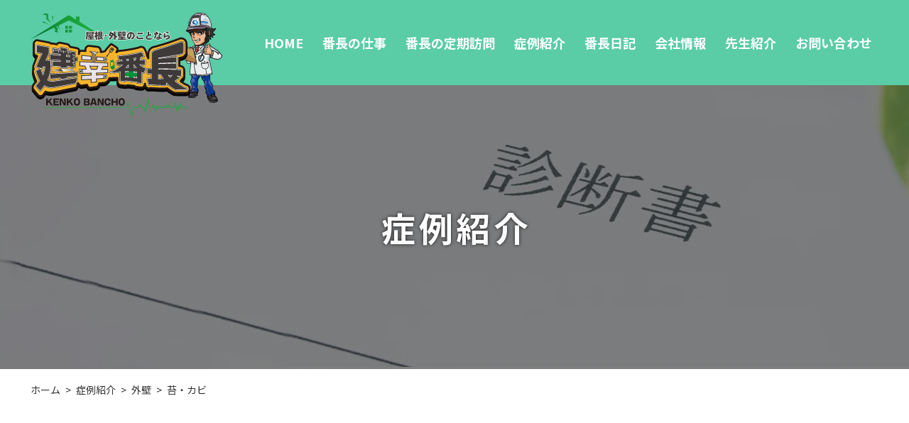

--- FILE ---
content_type: text/html; charset=UTF-8
request_url: https://kenko-bancho.com/case_category/%E8%8B%94%E3%83%BB%E3%82%AB%E3%83%93-%E5%A4%96%E5%A3%81/
body_size: 23894
content:
<!DOCTYPE html>
<html lang="ja">
<head>
	<!-- Google Tag Manager -->
<script>(function(w,d,s,l,i){w[l]=w[l]||[];w[l].push({'gtm.start':
new Date().getTime(),event:'gtm.js'});var f=d.getElementsByTagName(s)[0],
j=d.createElement(s),dl=l!='dataLayer'?'&l='+l:'';j.async=true;j.src=
'https://www.googletagmanager.com/gtm.js?id='+i+dl;f.parentNode.insertBefore(j,f);
})(window,document,'script','dataLayer','GTM-WW6CBG7P');</script>
<!-- End Google Tag Manager -->
<meta charset="UTF-8">
<meta name="viewport" content="width=device-width, user-scalable=yes, initial-scale=1">
<meta http-equiv="X-UA-Compatible" content="IE=edge">
<meta name="format-detection" content="telephone=no">
<title>苔・カビ | 建幸番長</title>

		<!-- All in One SEO 4.4.2 - aioseo.com -->
		<meta name="robots" content="max-image-preview:large" />
		<link rel="canonical" href="https://kenko-bancho.com/case_category/%E8%8B%94%E3%83%BB%E3%82%AB%E3%83%93-%E5%A4%96%E5%A3%81/" />
		<link rel="next" href="https://kenko-bancho.com/case_category/%E8%8B%94%E3%83%BB%E3%82%AB%E3%83%93-%E5%A4%96%E5%A3%81/page/2/" />
		<meta name="generator" content="All in One SEO (AIOSEO) 4.4.2" />
		<script type="application/ld+json" class="aioseo-schema">
			{"@context":"https:\/\/schema.org","@graph":[{"@type":"BreadcrumbList","@id":"https:\/\/kenko-bancho.com\/case_category\/%E8%8B%94%E3%83%BB%E3%82%AB%E3%83%93-%E5%A4%96%E5%A3%81\/#breadcrumblist","itemListElement":[{"@type":"ListItem","@id":"https:\/\/kenko-bancho.com\/#listItem","position":1,"item":{"@type":"WebPage","@id":"https:\/\/kenko-bancho.com\/","name":"\u30db\u30fc\u30e0","description":"\u5c4b\u6839\u30fb\u5916\u58c1\u3092\u4fee\u7406\u3057\u305f\u304c\u3001\u6570\u5e74\u5f8c\u306b\u30c8\u30e9\u30d6\u30eb\u304c\u767a\u751f\u3059\u308b\u3053\u3068\u306f\u3088\u304f\u3042\u308a\u307e\u3059\u3002\u5efa\u5e78\u756a\u9577\u306f\u76f4\u3059\u3060\u3051\u3067\u306a\u304f\u3001\u4fee\u7406\u5f8c\u306e\u30a2\u30d5\u30bf\u30fc\u30d5\u30a9\u30ed\u30fc\u3084\u5145\u5b9f\u306e\u4fdd\u8a3c\u5236\u5ea6\u3067\u3001\u5de5\u4e8b\u5f8c\u306b\u30c8\u30e9\u30d6\u30eb\u304c\u8d77\u304d\u306a\u3044\u30b5\u30fc\u30d3\u30b9\u3092\u63d0\u4f9b\u3057\u3066\u3044\u307e\u3059\u3002","url":"https:\/\/kenko-bancho.com\/"},"nextItem":"https:\/\/kenko-bancho.com\/case_category\/%e5%a4%96%e5%a3%81\/#listItem"},{"@type":"ListItem","@id":"https:\/\/kenko-bancho.com\/case_category\/%e5%a4%96%e5%a3%81\/#listItem","position":2,"item":{"@type":"WebPage","@id":"https:\/\/kenko-bancho.com\/case_category\/%e5%a4%96%e5%a3%81\/","name":"\u5916\u58c1","url":"https:\/\/kenko-bancho.com\/case_category\/%e5%a4%96%e5%a3%81\/"},"nextItem":"https:\/\/kenko-bancho.com\/case_category\/%e8%8b%94%e3%83%bb%e3%82%ab%e3%83%93-%e5%a4%96%e5%a3%81\/#listItem","previousItem":"https:\/\/kenko-bancho.com\/#listItem"},{"@type":"ListItem","@id":"https:\/\/kenko-bancho.com\/case_category\/%e8%8b%94%e3%83%bb%e3%82%ab%e3%83%93-%e5%a4%96%e5%a3%81\/#listItem","position":3,"item":{"@type":"WebPage","@id":"https:\/\/kenko-bancho.com\/case_category\/%e8%8b%94%e3%83%bb%e3%82%ab%e3%83%93-%e5%a4%96%e5%a3%81\/","name":"\u82d4\u30fb\u30ab\u30d3","url":"https:\/\/kenko-bancho.com\/case_category\/%e8%8b%94%e3%83%bb%e3%82%ab%e3%83%93-%e5%a4%96%e5%a3%81\/"},"previousItem":"https:\/\/kenko-bancho.com\/case_category\/%e5%a4%96%e5%a3%81\/#listItem"}]},{"@type":"CollectionPage","@id":"https:\/\/kenko-bancho.com\/case_category\/%E8%8B%94%E3%83%BB%E3%82%AB%E3%83%93-%E5%A4%96%E5%A3%81\/#collectionpage","url":"https:\/\/kenko-bancho.com\/case_category\/%E8%8B%94%E3%83%BB%E3%82%AB%E3%83%93-%E5%A4%96%E5%A3%81\/","name":"\u82d4\u30fb\u30ab\u30d3 | \u5efa\u5e78\u756a\u9577","inLanguage":"ja","isPartOf":{"@id":"https:\/\/kenko-bancho.com\/#website"},"breadcrumb":{"@id":"https:\/\/kenko-bancho.com\/case_category\/%E8%8B%94%E3%83%BB%E3%82%AB%E3%83%93-%E5%A4%96%E5%A3%81\/#breadcrumblist"}},{"@type":"Organization","@id":"https:\/\/kenko-bancho.com\/#organization","name":"\u5efa\u5e78\u756a\u9577","url":"https:\/\/kenko-bancho.com\/","logo":{"@type":"ImageObject","url":"https:\/\/kenko-bancho.com\/wp-content\/uploads\/logo.png","@id":"https:\/\/kenko-bancho.com\/#organizationLogo","width":500,"height":280},"image":{"@id":"https:\/\/kenko-bancho.com\/#organizationLogo"}},{"@type":"WebSite","@id":"https:\/\/kenko-bancho.com\/#website","url":"https:\/\/kenko-bancho.com\/","name":"\u5efa\u5e78\u756a\u9577","description":"\u5efa\u5e78\u756a\u9577","inLanguage":"ja","publisher":{"@id":"https:\/\/kenko-bancho.com\/#organization"}}]}
		</script>
		<!-- All in One SEO -->

<link rel='dns-prefetch' href='//ajax.googleapis.com' />
<link rel='dns-prefetch' href='//cdn.jsdelivr.net' />
<style id='wp-img-auto-sizes-contain-inline-css' type='text/css'>
img:is([sizes=auto i],[sizes^="auto," i]){contain-intrinsic-size:3000px 1500px}
/*# sourceURL=wp-img-auto-sizes-contain-inline-css */
</style>
<link rel='stylesheet' href='https://kenko-bancho.com/wp-content/plugins/instagram-feed/css/sbi-styles.min.css?ver=6.1.6' type='text/css' media='all'>
<style id='classic-theme-styles-inline-css' type='text/css'>
/*! This file is auto-generated */
.wp-block-button__link{color:#fff;background-color:#32373c;border-radius:9999px;box-shadow:none;text-decoration:none;padding:calc(.667em + 2px) calc(1.333em + 2px);font-size:1.125em}.wp-block-file__button{background:#32373c;color:#fff;text-decoration:none}
/*# sourceURL=/wp-includes/css/classic-themes.min.css */
</style>
<link rel='stylesheet' href='//cdn.jsdelivr.net/npm/slick-carousel@1.8.1/slick/slick.css?ver=1.8.1' type='text/css' media='all'>
<link rel='stylesheet' href='https://kenko-bancho.com/assets/js/lightbox2/css/lightbox.min.css?ver=2.11.3' type='text/css' media='all'>
<link rel='stylesheet' href='https://kenko-bancho.com/assets/css/main.css?ver=1769914930' type='text/css' media='all'>
<link rel='stylesheet' href='https://kenko-bancho.com/wp-content/plugins/aurora-heatmap/style.css?ver=1.5.6' type='text/css' media='all'>
<script  src="//ajax.googleapis.com/ajax/libs/jquery/3.6.1/jquery.min.js?ver=3.6.1" id="jquery-js"></script>
<script  src="https://kenko-bancho.com/wp-content/plugins/aurora-heatmap/js/mobile-detect.min.js?ver=1.4.5" id="mobile-detect-js"></script>
<script type="text/javascript" id="aurora-heatmap-reporter-js-extra">
/* <![CDATA[ */
var aurora_heatmap_reporter = {"ajax_url":"https://kenko-bancho.com/wp-admin/admin-ajax.php","action":"aurora_heatmap","interval":"10","stacks":"10","reports":"click_pc,click_mobile","debug":"0","ajax_delay_time":"3000"};
//# sourceURL=aurora-heatmap-reporter-js-extra
/* ]]> */
</script>
<script  src="https://kenko-bancho.com/wp-content/plugins/aurora-heatmap/js/reporter.js?ver=1.5.6" id="aurora-heatmap-reporter-js"></script>
<link rel="icon" href="https://kenko-bancho.com/wp-content/uploads/cropped-favicon-32x32.png" sizes="32x32" />
<link rel="icon" href="https://kenko-bancho.com/wp-content/uploads/cropped-favicon-192x192.png" sizes="192x192" />
<link rel="apple-touch-icon" href="https://kenko-bancho.com/wp-content/uploads/cropped-favicon-180x180.png" />
<meta name="msapplication-TileImage" content="https://kenko-bancho.com/wp-content/uploads/cropped-favicon-270x270.png" />
<link rel="preconnect" href="https://fonts.googleapis.com">
<link rel="preconnect" href="https://fonts.gstatic.com" crossorigin>
<link href="https://fonts.googleapis.com/css2?family=Suwannaphum&display=swap" rel="stylesheet">

<script type="application/ld+json">
{
  "@context": "http://schema.org/",
  "@type": "LocalBusiness",
  "name": "建幸番長",
  "address": "〒305-0822 茨城県つくば市苅間1101-1",
  "telephone": "029-846-0411",
  "faxNumber": "029-846-0403",
  "url": "https://kenko-bancho.com/",
  "email": "info@kenko-bancho.com",
  "image": "https://kenko-bancho.com/wp-content/uploads/logo_ogp.png",
  "logo": "https://kenko-bancho.com/wp-content/uploads/logo.png"
}
</script>
<style id='global-styles-inline-css' type='text/css'>
:root{--wp--preset--aspect-ratio--square: 1;--wp--preset--aspect-ratio--4-3: 4/3;--wp--preset--aspect-ratio--3-4: 3/4;--wp--preset--aspect-ratio--3-2: 3/2;--wp--preset--aspect-ratio--2-3: 2/3;--wp--preset--aspect-ratio--16-9: 16/9;--wp--preset--aspect-ratio--9-16: 9/16;--wp--preset--color--black: #000000;--wp--preset--color--cyan-bluish-gray: #abb8c3;--wp--preset--color--white: #ffffff;--wp--preset--color--pale-pink: #f78da7;--wp--preset--color--vivid-red: #cf2e2e;--wp--preset--color--luminous-vivid-orange: #ff6900;--wp--preset--color--luminous-vivid-amber: #fcb900;--wp--preset--color--light-green-cyan: #7bdcb5;--wp--preset--color--vivid-green-cyan: #00d084;--wp--preset--color--pale-cyan-blue: #8ed1fc;--wp--preset--color--vivid-cyan-blue: #0693e3;--wp--preset--color--vivid-purple: #9b51e0;--wp--preset--gradient--vivid-cyan-blue-to-vivid-purple: linear-gradient(135deg,rgb(6,147,227) 0%,rgb(155,81,224) 100%);--wp--preset--gradient--light-green-cyan-to-vivid-green-cyan: linear-gradient(135deg,rgb(122,220,180) 0%,rgb(0,208,130) 100%);--wp--preset--gradient--luminous-vivid-amber-to-luminous-vivid-orange: linear-gradient(135deg,rgb(252,185,0) 0%,rgb(255,105,0) 100%);--wp--preset--gradient--luminous-vivid-orange-to-vivid-red: linear-gradient(135deg,rgb(255,105,0) 0%,rgb(207,46,46) 100%);--wp--preset--gradient--very-light-gray-to-cyan-bluish-gray: linear-gradient(135deg,rgb(238,238,238) 0%,rgb(169,184,195) 100%);--wp--preset--gradient--cool-to-warm-spectrum: linear-gradient(135deg,rgb(74,234,220) 0%,rgb(151,120,209) 20%,rgb(207,42,186) 40%,rgb(238,44,130) 60%,rgb(251,105,98) 80%,rgb(254,248,76) 100%);--wp--preset--gradient--blush-light-purple: linear-gradient(135deg,rgb(255,206,236) 0%,rgb(152,150,240) 100%);--wp--preset--gradient--blush-bordeaux: linear-gradient(135deg,rgb(254,205,165) 0%,rgb(254,45,45) 50%,rgb(107,0,62) 100%);--wp--preset--gradient--luminous-dusk: linear-gradient(135deg,rgb(255,203,112) 0%,rgb(199,81,192) 50%,rgb(65,88,208) 100%);--wp--preset--gradient--pale-ocean: linear-gradient(135deg,rgb(255,245,203) 0%,rgb(182,227,212) 50%,rgb(51,167,181) 100%);--wp--preset--gradient--electric-grass: linear-gradient(135deg,rgb(202,248,128) 0%,rgb(113,206,126) 100%);--wp--preset--gradient--midnight: linear-gradient(135deg,rgb(2,3,129) 0%,rgb(40,116,252) 100%);--wp--preset--font-size--small: 13px;--wp--preset--font-size--medium: 20px;--wp--preset--font-size--large: 36px;--wp--preset--font-size--x-large: 42px;--wp--preset--spacing--20: 0.44rem;--wp--preset--spacing--30: 0.67rem;--wp--preset--spacing--40: 1rem;--wp--preset--spacing--50: 1.5rem;--wp--preset--spacing--60: 2.25rem;--wp--preset--spacing--70: 3.38rem;--wp--preset--spacing--80: 5.06rem;--wp--preset--shadow--natural: 6px 6px 9px rgba(0, 0, 0, 0.2);--wp--preset--shadow--deep: 12px 12px 50px rgba(0, 0, 0, 0.4);--wp--preset--shadow--sharp: 6px 6px 0px rgba(0, 0, 0, 0.2);--wp--preset--shadow--outlined: 6px 6px 0px -3px rgb(255, 255, 255), 6px 6px rgb(0, 0, 0);--wp--preset--shadow--crisp: 6px 6px 0px rgb(0, 0, 0);}:where(.is-layout-flex){gap: 0.5em;}:where(.is-layout-grid){gap: 0.5em;}body .is-layout-flex{display: flex;}.is-layout-flex{flex-wrap: wrap;align-items: center;}.is-layout-flex > :is(*, div){margin: 0;}body .is-layout-grid{display: grid;}.is-layout-grid > :is(*, div){margin: 0;}:where(.wp-block-columns.is-layout-flex){gap: 2em;}:where(.wp-block-columns.is-layout-grid){gap: 2em;}:where(.wp-block-post-template.is-layout-flex){gap: 1.25em;}:where(.wp-block-post-template.is-layout-grid){gap: 1.25em;}.has-black-color{color: var(--wp--preset--color--black) !important;}.has-cyan-bluish-gray-color{color: var(--wp--preset--color--cyan-bluish-gray) !important;}.has-white-color{color: var(--wp--preset--color--white) !important;}.has-pale-pink-color{color: var(--wp--preset--color--pale-pink) !important;}.has-vivid-red-color{color: var(--wp--preset--color--vivid-red) !important;}.has-luminous-vivid-orange-color{color: var(--wp--preset--color--luminous-vivid-orange) !important;}.has-luminous-vivid-amber-color{color: var(--wp--preset--color--luminous-vivid-amber) !important;}.has-light-green-cyan-color{color: var(--wp--preset--color--light-green-cyan) !important;}.has-vivid-green-cyan-color{color: var(--wp--preset--color--vivid-green-cyan) !important;}.has-pale-cyan-blue-color{color: var(--wp--preset--color--pale-cyan-blue) !important;}.has-vivid-cyan-blue-color{color: var(--wp--preset--color--vivid-cyan-blue) !important;}.has-vivid-purple-color{color: var(--wp--preset--color--vivid-purple) !important;}.has-black-background-color{background-color: var(--wp--preset--color--black) !important;}.has-cyan-bluish-gray-background-color{background-color: var(--wp--preset--color--cyan-bluish-gray) !important;}.has-white-background-color{background-color: var(--wp--preset--color--white) !important;}.has-pale-pink-background-color{background-color: var(--wp--preset--color--pale-pink) !important;}.has-vivid-red-background-color{background-color: var(--wp--preset--color--vivid-red) !important;}.has-luminous-vivid-orange-background-color{background-color: var(--wp--preset--color--luminous-vivid-orange) !important;}.has-luminous-vivid-amber-background-color{background-color: var(--wp--preset--color--luminous-vivid-amber) !important;}.has-light-green-cyan-background-color{background-color: var(--wp--preset--color--light-green-cyan) !important;}.has-vivid-green-cyan-background-color{background-color: var(--wp--preset--color--vivid-green-cyan) !important;}.has-pale-cyan-blue-background-color{background-color: var(--wp--preset--color--pale-cyan-blue) !important;}.has-vivid-cyan-blue-background-color{background-color: var(--wp--preset--color--vivid-cyan-blue) !important;}.has-vivid-purple-background-color{background-color: var(--wp--preset--color--vivid-purple) !important;}.has-black-border-color{border-color: var(--wp--preset--color--black) !important;}.has-cyan-bluish-gray-border-color{border-color: var(--wp--preset--color--cyan-bluish-gray) !important;}.has-white-border-color{border-color: var(--wp--preset--color--white) !important;}.has-pale-pink-border-color{border-color: var(--wp--preset--color--pale-pink) !important;}.has-vivid-red-border-color{border-color: var(--wp--preset--color--vivid-red) !important;}.has-luminous-vivid-orange-border-color{border-color: var(--wp--preset--color--luminous-vivid-orange) !important;}.has-luminous-vivid-amber-border-color{border-color: var(--wp--preset--color--luminous-vivid-amber) !important;}.has-light-green-cyan-border-color{border-color: var(--wp--preset--color--light-green-cyan) !important;}.has-vivid-green-cyan-border-color{border-color: var(--wp--preset--color--vivid-green-cyan) !important;}.has-pale-cyan-blue-border-color{border-color: var(--wp--preset--color--pale-cyan-blue) !important;}.has-vivid-cyan-blue-border-color{border-color: var(--wp--preset--color--vivid-cyan-blue) !important;}.has-vivid-purple-border-color{border-color: var(--wp--preset--color--vivid-purple) !important;}.has-vivid-cyan-blue-to-vivid-purple-gradient-background{background: var(--wp--preset--gradient--vivid-cyan-blue-to-vivid-purple) !important;}.has-light-green-cyan-to-vivid-green-cyan-gradient-background{background: var(--wp--preset--gradient--light-green-cyan-to-vivid-green-cyan) !important;}.has-luminous-vivid-amber-to-luminous-vivid-orange-gradient-background{background: var(--wp--preset--gradient--luminous-vivid-amber-to-luminous-vivid-orange) !important;}.has-luminous-vivid-orange-to-vivid-red-gradient-background{background: var(--wp--preset--gradient--luminous-vivid-orange-to-vivid-red) !important;}.has-very-light-gray-to-cyan-bluish-gray-gradient-background{background: var(--wp--preset--gradient--very-light-gray-to-cyan-bluish-gray) !important;}.has-cool-to-warm-spectrum-gradient-background{background: var(--wp--preset--gradient--cool-to-warm-spectrum) !important;}.has-blush-light-purple-gradient-background{background: var(--wp--preset--gradient--blush-light-purple) !important;}.has-blush-bordeaux-gradient-background{background: var(--wp--preset--gradient--blush-bordeaux) !important;}.has-luminous-dusk-gradient-background{background: var(--wp--preset--gradient--luminous-dusk) !important;}.has-pale-ocean-gradient-background{background: var(--wp--preset--gradient--pale-ocean) !important;}.has-electric-grass-gradient-background{background: var(--wp--preset--gradient--electric-grass) !important;}.has-midnight-gradient-background{background: var(--wp--preset--gradient--midnight) !important;}.has-small-font-size{font-size: var(--wp--preset--font-size--small) !important;}.has-medium-font-size{font-size: var(--wp--preset--font-size--medium) !important;}.has-large-font-size{font-size: var(--wp--preset--font-size--large) !important;}.has-x-large-font-size{font-size: var(--wp--preset--font-size--x-large) !important;}
/*# sourceURL=global-styles-inline-css */
</style>
</head>

<body class="archive tax-case_category term-22 wp-theme-kenko-banchocom">
	<!-- Google Tag Manager (noscript) -->
<noscript><iframe src="https://www.googletagmanager.com/ns.html?id=GTM-WW6CBG7P"
height="0" width="0" style="display:none;visibility:hidden"></iframe></noscript>
<!-- End Google Tag Manager (noscript) -->
<div id="body-wrap">
<header class="global-hdr" id="global-hdr">
  <div class="hdr-container">
    <h1 class="logo"><a href="https://kenko-bancho.com/">建幸番長</a></h1>
<nav class="global-nav"><h3>メニュー</h3><ul class="main-nav"><li><a href="https://kenko-bancho.com/">HOME</a></li>
<li><a href="https://kenko-bancho.com/service/">番長の仕事</a></li>
<li><a href="https://kenko-bancho.com/afterfollow/">番長の定期訪問</a></li>
<li><a href="https://kenko-bancho.com/case/">症例紹介</a></li>
<li class="large"><a href="https://kenko-bancho.com/blog/">番長日記</a></li>
<li class="small has-child"><div class="child-menu-btn"></div><span>番長日記</span><ul class="child"><li><a href="https://kenko-bancho.com/blog/">番長日記</a></li>
<li><a href="https://kenko-bancho.com/information/">新着情報</a></li>
</ul></li>
<li class="large"><a href="https://kenko-bancho.com/about/">会社情報</a></li>
<li class="large"><a href="https://kenko-bancho.com/staff/">先生紹介</a></li>
<li class="small has-child"><div class="child-menu-btn"></div><span>会社情報</span><ul class="child"><li><a href="https://kenko-bancho.com/about/">会社情報</a></li>
<li><a href="https://kenko-bancho.com/staff/">先生紹介</a></li>
</ul></li>
<li class="small"><a href="https://kenko-bancho.com/drone/">ドローン調査の魅力</a></li>
<li class="large has-child"><div class="child-menu-btn"></div><span>お問い合わせ</span><ul class="child"><li><a href="https://kenko-bancho.com/faq/">よくある質問</a></li>
<li><a href="https://kenko-bancho.com/contact/">お問い合わせ</a></li>
</ul></li>
<li class="small"><a href="https://kenko-bancho.com/faq/">よくある質問</a></li>
<li class="small"><a href="https://kenko-bancho.com/contact/">お問い合わせ</a></li>
<li class="small"><a href="https://kenko-bancho.com/privacy-policy/">プライバシーポリシー</a></li>
</ul></nav>
    <div class="nav-cover"></div>
    <div class="menu-btn" id="menu-btn"><span></span></div>
  </div>
</header>
<main id="main-contents">
<article><header class="main-title" id="main-title">
  <div class="mt-container">
<h1>症例紹介</h1><figure><img src="https://kenko-bancho.com/wp-content/uploads/b85b061de9abe5fd866598edcacc0250.jpg"alt=""></figure>  </div>
</header>

<div id="bread-nav">
  <div class="container">
    <div class="list">
      <!-- Breadcrumb NavXT 7.2.0 -->
<span property="itemListElement" typeof="ListItem"><a property="item" typeof="WebPage" href="https://kenko-bancho.com" class="home" ><span property="name">ホーム</span></a><meta property="position" content="1"></span><span property="itemListElement" typeof="ListItem"><a property="item" typeof="WebPage" title="症例紹介へ移動する" href="https://kenko-bancho.com/case/" class="archive post-case-archive" ><span property="name">症例紹介</span></a><meta property="position" content="2"></span><span property="itemListElement" typeof="ListItem"><a property="item" typeof="WebPage" title="Go to the 外壁 症例紹介カテゴリー archives." href="https://kenko-bancho.com/case_category/%e5%a4%96%e5%a3%81/" class="taxonomy case_category" ><span property="name">外壁</span></a><meta property="position" content="3"></span><span property="itemListElement" typeof="ListItem"><span property="name" class="archive taxonomy case_category current-item">苔・カビ</span><meta property="url" content="https://kenko-bancho.com/case_category/%e8%8b%94%e3%83%bb%e3%82%ab%e3%83%93-%e5%a4%96%e5%a3%81/"><meta property="position" content="4"></span>    </div>
  </div>
</div>
<div class="sec mb0 ftr-bnr">
  <div class="highlight">
    <div class="container xnarrow">
      <a href="https://kenko-bancho.com/drone/" class="block"><img src="https://kenko-bancho.com/assets/img/footer/bnr.jpg" alt=""></a>
    </div>
  </div>
</section>
</article>
</main>
<div class="page-top" id="page-top"><a href="#body-wrap"><span>PAGE TOP</span></a></div>

<footer class="global-ftr" id="global-ftr">
  <div class="ftr-container">
    <div class="company">
      <div class="logo"><a href="https://kenko-bancho.com/">建幸番長</a></div>
      <div class="info">
        <p>建幸番長</p><dl class="address"><dt>〒305-0822</dt><dd>茨城県つくば市苅間1101-1</dd></dl><dl class="tel"><dd><a href="tel:029-846-0411">TEL：029-846-0411</a></dd><dd>FAX：029-846-0403</dd></dl>      </div>
    </div>
    <div class="nav">
<ul class="menu"><li><a href="https://kenko-bancho.com/">HOME</a></li>
<li><a href="https://kenko-bancho.com/service/">番長の仕事</a></li>
<li><a href="https://kenko-bancho.com/afterfollow/">番長の定期訪問</a></li>
<li><a href="https://kenko-bancho.com/case/">症例紹介</a></li>
<li><a href="https://kenko-bancho.com/blog/">番長日記</a></li>
<li><a href="https://kenko-bancho.com/about/">会社情報</a></li>
</ul>
<ul class="menu"><li><a href="https://kenko-bancho.com/staff/">先生紹介</a></li>
<li><a href="https://kenko-bancho.com/drone/">ドローン調査の魅力</a></li>
<li><a href="https://kenko-bancho.com/information/">新着情報</a></li>
<li><a href="https://kenko-bancho.com/faq/">よくある質問</a></li>
<li><a href="https://kenko-bancho.com/contact/">お問い合わせ</a></li>
<li><a href="https://kenko-bancho.com/privacy-policy/">プライバシーポリシー</a></li>
</ul>
    </div>
  </div>
  <small class="copylight"><span>Copyright&copy; 建幸番長</span><span> All Rights Reserved.</span></small>
</footer>
</div>
<div id="mq-check"></div>

<script type="speculationrules">
{"prefetch":[{"source":"document","where":{"and":[{"href_matches":"/*"},{"not":{"href_matches":["/wp-*.php","/wp-admin/*","/wp-content/uploads/*","/wp-content/*","/wp-content/plugins/*","/wp-content/themes/kenko-bancho.com/*","/*\\?(.+)"]}},{"not":{"selector_matches":"a[rel~=\"nofollow\"]"}},{"not":{"selector_matches":".no-prefetch, .no-prefetch a"}}]},"eagerness":"conservative"}]}
</script>
<!-- Instagram Feed JS -->
<script type="text/javascript">
var sbiajaxurl = "https://kenko-bancho.com/wp-admin/admin-ajax.php";
</script>
<script  src="//cdn.jsdelivr.net/npm/slick-carousel@1.8.1/slick/slick.min.js?ver=1.8.1" id="slick-js"></script>
<script  src="https://kenko-bancho.com/assets/js/lightbox2/js/lightbox.min.js?ver=2.11.3" id="lightbox-js"></script>
<script  src="https://kenko-bancho.com/assets/js/ofi.min.js?ver=3.2.4" id="ofi-js"></script>
<script  src="https://kenko-bancho.com/assets/js/delighters.min.js?ver=1.0" id="delighters-js"></script>
<script  src="https://kenko-bancho.com/assets/js/main.js?ver=1769914930" id="main-js"></script>
<script>
  objectFitImages('.ofi');
</script>
</body>
</html>

<!-- Dynamic page generated in 0.830 seconds. -->
<!-- Cached page generated by WP-Super-Cache on 2026-02-01 12:02:10 -->

<!-- super cache -->

--- FILE ---
content_type: text/css
request_url: https://kenko-bancho.com/assets/css/main.css?ver=1769914930
body_size: 200839
content:
@charset "UTF-8";
/* --------------------
 * 【！！注意！！】
 *
 * 当サイトはSassを利用して作られています。
 *
 * cssを編集する際は、sassフォルダ内にある、
 * /assets/sass/*.scssファイルを編集し、対応ソフトでコンパイルしてください。
 *
 * ■基本的に編集してよいファイル
 * 1.「/assets/sass/_custom.scss」
 * 2.「/assets/sass/_color.scss」
 * 3.「/assets/sass/_setting.scss」
 *
 * また、直接この css を編集した場合、
 * 更新等の際にSassによって上書きされ、
 * レイアウトの崩れ、先祖返り等を引き起こす可能性があります。
 *
 * ご不明点はお問い合わせください。
 -------------------- */
@import url("https://fonts.googleapis.com/css2?family=Noto+Sans+JP:wght@400;500;700&display=swap");
@import url("https://fonts.googleapis.com/css2?family=Noto+Serif+JP:wght@700;900&display=swap");
@import url("https://fonts.googleapis.com/css2?family=Suwannaphum&display=swap");
@import url("https://use.fontawesome.com/releases/v5.3.1/css/all.css");
@font-face {
  font-family: "Yu Gothic M";
  src: local("Yu Gothic Medium");
}
@font-face {
  font-family: "Yu Gothic M";
  src: local("Yu Gothic Bold");
  font-weight: bold;
}
@font-face {
  font-family: "Yu Mincho M";
  src: local("Yu Mincho Medium");
}
@font-face {
  font-family: "Yu Mincho M";
  src: local("Yu Mincho Bold");
  font-weight: bold;
}
*,
::before,
::after {
  -webkit-box-sizing: border-box;
          box-sizing: border-box;
  border-style: solid;
  border-width: 0;
}

html {
  line-height: 1.25;
  -webkit-text-size-adjust: 100%;
  -webkit-tap-highlight-color: transparent;
}

body {
  margin: 0;
}

main {
  display: block;
}

p,
table,
blockquote,
address,
pre,
iframe,
form,
figure,
dl {
  margin: 0;
}

h1,
h2,
h3,
h4,
h5,
h6 {
  font-size: inherit;
  font-weight: inherit;
  margin: 0;
}

ul,
ol {
  margin: 0;
  padding: 0;
  list-style: none;
}

dt {
  font-weight: 700;
}

dd {
  margin-left: 0;
}

hr {
  -webkit-box-sizing: content-box;
          box-sizing: content-box;
  height: 0;
  overflow: visible;
  border-top-width: 1px;
  margin: 0;
  clear: both;
  color: inherit;
}

pre {
  font-family: "Noto Sans JP", "游ゴシック体", YuGothic, "Yu Gothic M", "游ゴシック Medium", "Yu Gothic Medium", "游ゴシック", "Yu Gothic", "メイリオ", sans-serif;
  font-size: inherit;
}

address {
  font-style: inherit;
}

a {
  background-color: transparent;
  text-decoration: none;
  color: inherit;
}

abbr[title] {
  -webkit-text-decoration: underline dotted;
          text-decoration: underline dotted;
}

b,
strong {
  font-weight: 700;
}

em {
  font-style: inherit;
  font-weight: inherit;
}

code,
kbd,
samp {
  font-family: "Noto Sans JP", "游ゴシック体", YuGothic, "Yu Gothic M", "游ゴシック Medium", "Yu Gothic Medium", "游ゴシック", "Yu Gothic", "メイリオ", sans-serif;
  font-size: inherit;
}

small {
  font-size: 0.8em;
}

sub,
sup {
  font-size: 0.75em;
  line-height: 0;
  position: relative;
  vertical-align: baseline;
}

sub {
  bottom: -0.25em;
}

sup {
  top: -0.5em;
}

svg,
img,
embed,
object,
iframe {
  vertical-align: bottom;
}

button,
input,
optgroup,
select,
textarea {
  -webkit-appearance: none;
  -moz-appearance: none;
       appearance: none;
  vertical-align: middle;
  color: inherit;
  font: inherit;
  background: transparent;
  padding: 0;
  margin: 0;
  border-radius: 0;
  text-align: inherit;
  text-transform: inherit;
}

[type=checkbox] {
  -webkit-appearance: checkbox;
  -moz-appearance: checkbox;
       appearance: checkbox;
}

[type=radio] {
  -webkit-appearance: radio;
  -moz-appearance: radio;
       appearance: radio;
}

button,
[type=button],
[type=reset],
[type=submit] {
  cursor: pointer;
}

button:disabled,
[type=button]:disabled,
[type=reset]:disabled,
[type=submit]:disabled {
  cursor: default;
}

:-moz-focusring {
  outline: auto;
}

select:disabled {
  opacity: inherit;
}

option {
  padding: 0;
}

fieldset {
  margin: 0;
  padding: 0;
  min-width: 0;
}

legend {
  padding: 0;
}

progress {
  vertical-align: baseline;
}

textarea {
  overflow: auto;
}

[type=number]::-webkit-inner-spin-button,
[type=number]::-webkit-outer-spin-button {
  height: auto;
}

[type=search] {
  outline-offset: -2px;
}

[type=search]::-webkit-search-decoration {
  -webkit-appearance: none;
}

::-webkit-file-upload-button {
  -webkit-appearance: button;
  font: inherit;
}

label[for] {
  cursor: pointer;
}

details {
  display: block;
}

summary {
  display: list-item;
}

[contenteditable]:focus {
  outline: auto;
}

table {
  border-color: inherit;
  border-collapse: collapse;
}

caption {
  text-align: left;
}

td,
th {
  vertical-align: top;
  padding: 0;
}

th {
  text-align: left;
  font-weight: 700;
}

.clearfix::after {
  content: "";
  display: block;
  clear: both;
}

.mt-auto {
  margin-top: auto !important;
}

.mt0 {
  margin-top: 0 !important;
}

.mt5 {
  margin-top: 5px !important;
}

.mt10 {
  margin-top: 10px !important;
}

.mt15 {
  margin-top: 15px !important;
}

.mt20 {
  margin-top: 20px !important;
}

.mt25 {
  margin-top: 25px !important;
}

.mt30 {
  margin-top: 30px !important;
}

.mt35 {
  margin-top: 35px !important;
}

.mt40 {
  margin-top: 40px !important;
}

.mt45 {
  margin-top: 45px !important;
}

.mt50 {
  margin-top: 50px !important;
}

.mt55 {
  margin-top: 55px !important;
}

.mt60 {
  margin-top: 60px !important;
}

.mt65 {
  margin-top: 65px !important;
}

.mt70 {
  margin-top: 70px !important;
}

.mt75 {
  margin-top: 75px !important;
}

.mt80 {
  margin-top: 80px !important;
}

.mt85 {
  margin-top: 85px !important;
}

.mt90 {
  margin-top: 90px !important;
}

.mt95 {
  margin-top: 95px !important;
}

.mt100 {
  margin-top: 100px !important;
}

.mt105 {
  margin-top: 105px !important;
}

.mt110 {
  margin-top: 110px !important;
}

.mt115 {
  margin-top: 115px !important;
}

.mt120 {
  margin-top: 120px !important;
}

.mt125 {
  margin-top: 125px !important;
}

.mt130 {
  margin-top: 130px !important;
}

.mt135 {
  margin-top: 135px !important;
}

.mt140 {
  margin-top: 140px !important;
}

.mt145 {
  margin-top: 145px !important;
}

.mt150 {
  margin-top: 150px !important;
}

@media screen and (min-width: 769px) {
  .mt0-lgmd {
    margin-top: 0 !important;
  }
  .mt5-lgmd {
    margin-top: 5px !important;
  }
  .mt10-lgmd {
    margin-top: 10px !important;
  }
  .mt15-lgmd {
    margin-top: 15px !important;
  }
  .mt20-lgmd {
    margin-top: 20px !important;
  }
  .mt25-lgmd {
    margin-top: 25px !important;
  }
  .mt30-lgmd {
    margin-top: 30px !important;
  }
  .mt35-lgmd {
    margin-top: 35px !important;
  }
  .mt40-lgmd {
    margin-top: 40px !important;
  }
  .mt45-lgmd {
    margin-top: 45px !important;
  }
  .mt50-lgmd {
    margin-top: 50px !important;
  }
  .mt55-lgmd {
    margin-top: 55px !important;
  }
  .mt60-lgmd {
    margin-top: 60px !important;
  }
  .mt65-lgmd {
    margin-top: 65px !important;
  }
  .mt70-lgmd {
    margin-top: 70px !important;
  }
  .mt75-lgmd {
    margin-top: 75px !important;
  }
  .mt80-lgmd {
    margin-top: 80px !important;
  }
  .mt85-lgmd {
    margin-top: 85px !important;
  }
  .mt90-lgmd {
    margin-top: 90px !important;
  }
  .mt95-lgmd {
    margin-top: 95px !important;
  }
  .mt100-lgmd {
    margin-top: 100px !important;
  }
  .mt105-lgmd {
    margin-top: 105px !important;
  }
  .mt110-lgmd {
    margin-top: 110px !important;
  }
  .mt115-lgmd {
    margin-top: 115px !important;
  }
  .mt120-lgmd {
    margin-top: 120px !important;
  }
  .mt125-lgmd {
    margin-top: 125px !important;
  }
  .mt130-lgmd {
    margin-top: 130px !important;
  }
  .mt135-lgmd {
    margin-top: 135px !important;
  }
  .mt140-lgmd {
    margin-top: 140px !important;
  }
  .mt145-lgmd {
    margin-top: 145px !important;
  }
  .mt150-lgmd {
    margin-top: 150px !important;
  }
}
@media screen and (min-width: 1201px) {
  .mt0-lg {
    margin-top: 0 !important;
  }
  .mt5-lg {
    margin-top: 5px !important;
  }
  .mt10-lg {
    margin-top: 10px !important;
  }
  .mt15-lg {
    margin-top: 15px !important;
  }
  .mt20-lg {
    margin-top: 20px !important;
  }
  .mt25-lg {
    margin-top: 25px !important;
  }
  .mt30-lg {
    margin-top: 30px !important;
  }
  .mt35-lg {
    margin-top: 35px !important;
  }
  .mt40-lg {
    margin-top: 40px !important;
  }
  .mt45-lg {
    margin-top: 45px !important;
  }
  .mt50-lg {
    margin-top: 50px !important;
  }
  .mt55-lg {
    margin-top: 55px !important;
  }
  .mt60-lg {
    margin-top: 60px !important;
  }
  .mt65-lg {
    margin-top: 65px !important;
  }
  .mt70-lg {
    margin-top: 70px !important;
  }
  .mt75-lg {
    margin-top: 75px !important;
  }
  .mt80-lg {
    margin-top: 80px !important;
  }
  .mt85-lg {
    margin-top: 85px !important;
  }
  .mt90-lg {
    margin-top: 90px !important;
  }
  .mt95-lg {
    margin-top: 95px !important;
  }
  .mt100-lg {
    margin-top: 100px !important;
  }
  .mt105-lg {
    margin-top: 105px !important;
  }
  .mt110-lg {
    margin-top: 110px !important;
  }
  .mt115-lg {
    margin-top: 115px !important;
  }
  .mt120-lg {
    margin-top: 120px !important;
  }
  .mt125-lg {
    margin-top: 125px !important;
  }
  .mt130-lg {
    margin-top: 130px !important;
  }
  .mt135-lg {
    margin-top: 135px !important;
  }
  .mt140-lg {
    margin-top: 140px !important;
  }
  .mt145-lg {
    margin-top: 145px !important;
  }
  .mt150-lg {
    margin-top: 150px !important;
  }
}
@media screen and (min-width: 769px) and (max-width: 1200px) {
  .mt0-md {
    margin-top: 0 !important;
  }
  .mt5-md {
    margin-top: 5px !important;
  }
  .mt10-md {
    margin-top: 10px !important;
  }
  .mt15-md {
    margin-top: 15px !important;
  }
  .mt20-md {
    margin-top: 20px !important;
  }
  .mt25-md {
    margin-top: 25px !important;
  }
  .mt30-md {
    margin-top: 30px !important;
  }
  .mt35-md {
    margin-top: 35px !important;
  }
  .mt40-md {
    margin-top: 40px !important;
  }
  .mt45-md {
    margin-top: 45px !important;
  }
  .mt50-md {
    margin-top: 50px !important;
  }
  .mt55-md {
    margin-top: 55px !important;
  }
  .mt60-md {
    margin-top: 60px !important;
  }
  .mt65-md {
    margin-top: 65px !important;
  }
  .mt70-md {
    margin-top: 70px !important;
  }
  .mt75-md {
    margin-top: 75px !important;
  }
  .mt80-md {
    margin-top: 80px !important;
  }
  .mt85-md {
    margin-top: 85px !important;
  }
  .mt90-md {
    margin-top: 90px !important;
  }
  .mt95-md {
    margin-top: 95px !important;
  }
  .mt100-md {
    margin-top: 100px !important;
  }
  .mt105-md {
    margin-top: 105px !important;
  }
  .mt110-md {
    margin-top: 110px !important;
  }
  .mt115-md {
    margin-top: 115px !important;
  }
  .mt120-md {
    margin-top: 120px !important;
  }
  .mt125-md {
    margin-top: 125px !important;
  }
  .mt130-md {
    margin-top: 130px !important;
  }
  .mt135-md {
    margin-top: 135px !important;
  }
  .mt140-md {
    margin-top: 140px !important;
  }
  .mt145-md {
    margin-top: 145px !important;
  }
  .mt150-md {
    margin-top: 150px !important;
  }
}
@media screen and (max-width: 768px) {
  .mt0-sm {
    margin-top: 0 !important;
  }
  .mt5-sm {
    margin-top: 5px !important;
  }
  .mt10-sm {
    margin-top: 10px !important;
  }
  .mt15-sm {
    margin-top: 15px !important;
  }
  .mt20-sm {
    margin-top: 20px !important;
  }
  .mt25-sm {
    margin-top: 25px !important;
  }
  .mt30-sm {
    margin-top: 30px !important;
  }
  .mt35-sm {
    margin-top: 35px !important;
  }
  .mt40-sm {
    margin-top: 40px !important;
  }
  .mt45-sm {
    margin-top: 45px !important;
  }
  .mt50-sm {
    margin-top: 50px !important;
  }
  .mt55-sm {
    margin-top: 55px !important;
  }
  .mt60-sm {
    margin-top: 60px !important;
  }
  .mt65-sm {
    margin-top: 65px !important;
  }
  .mt70-sm {
    margin-top: 70px !important;
  }
  .mt75-sm {
    margin-top: 75px !important;
  }
  .mt80-sm {
    margin-top: 80px !important;
  }
  .mt85-sm {
    margin-top: 85px !important;
  }
  .mt90-sm {
    margin-top: 90px !important;
  }
  .mt95-sm {
    margin-top: 95px !important;
  }
  .mt100-sm {
    margin-top: 100px !important;
  }
  .mt105-sm {
    margin-top: 105px !important;
  }
  .mt110-sm {
    margin-top: 110px !important;
  }
  .mt115-sm {
    margin-top: 115px !important;
  }
  .mt120-sm {
    margin-top: 120px !important;
  }
  .mt125-sm {
    margin-top: 125px !important;
  }
  .mt130-sm {
    margin-top: 130px !important;
  }
  .mt135-sm {
    margin-top: 135px !important;
  }
  .mt140-sm {
    margin-top: 140px !important;
  }
  .mt145-sm {
    margin-top: 145px !important;
  }
  .mt150-sm {
    margin-top: 150px !important;
  }
}
.mt025em {
  margin-top: 0.25em !important;
}

.mt05em {
  margin-top: 0.5em !important;
}

.mt075em {
  margin-top: 0.75em !important;
}

.mt10em {
  margin-top: 1em !important;
}

.mt15em {
  margin-top: 1.5em !important;
}

.mt20em {
  margin-top: 2em !important;
}

.mt25em {
  margin-top: 2.5em !important;
}

.mt30em {
  margin-top: 3em !important;
}

.mt35em {
  margin-top: 3.5em !important;
}

.mt40em {
  margin-top: 4em !important;
}

.mt45em {
  margin-top: 4.5em !important;
}

.mt50em {
  margin-top: 5em !important;
}

@media screen and (min-width: 769px) {
  .mt025em-lgmd {
    margin-top: 0.25em !important;
  }
  .mt05em-lgmd {
    margin-top: 0.5em !important;
  }
  .mt075em-lgmd {
    margin-top: 0.75em !important;
  }
  .mt10em-lgmd {
    margin-top: 1em !important;
  }
  .mt15em-lgmd {
    margin-top: 1.5em !important;
  }
  .mt20em-lgmd {
    margin-top: 2em !important;
  }
  .mt25em-lgmd {
    margin-top: 2.5em !important;
  }
  .mt30em-lgmd {
    margin-top: 3em !important;
  }
  .mt35em-lgmd {
    margin-top: 3.5em !important;
  }
  .mt40em-lgmd {
    margin-top: 4em !important;
  }
  .mt45em-lgmd {
    margin-top: 4.5em !important;
  }
  .mt50em-lgmd {
    margin-top: 5em !important;
  }
}
@media screen and (min-width: 1201px) {
  .mt025em-lg {
    margin-top: 0.25em !important;
  }
  .mt05em-lg {
    margin-top: 0.5em !important;
  }
  .mt075em-lg {
    margin-top: 0.75em !important;
  }
  .mt10em-lg {
    margin-top: 1em !important;
  }
  .mt15em-lg {
    margin-top: 1.5em !important;
  }
  .mt20em-lg {
    margin-top: 2em !important;
  }
  .mt25em-lg {
    margin-top: 2.5em !important;
  }
  .mt30em-lg {
    margin-top: 3em !important;
  }
  .mt35em-lg {
    margin-top: 3.5em !important;
  }
  .mt40em-lg {
    margin-top: 4em !important;
  }
  .mt45em-lg {
    margin-top: 4.5em !important;
  }
  .mt50em-lg {
    margin-top: 5em !important;
  }
}
@media screen and (min-width: 769px) and (max-width: 1200px) {
  .mt025em-md {
    margin-top: 0.25em !important;
  }
  .mt05em-md {
    margin-top: 0.5em !important;
  }
  .mt075em-md {
    margin-top: 0.75em !important;
  }
  .mt10em-md {
    margin-top: 1em !important;
  }
  .mt15em-md {
    margin-top: 1.5em !important;
  }
  .mt20em-md {
    margin-top: 2em !important;
  }
  .mt25em-md {
    margin-top: 2.5em !important;
  }
  .mt30em-md {
    margin-top: 3em !important;
  }
  .mt35em-md {
    margin-top: 3.5em !important;
  }
  .mt40em-md {
    margin-top: 4em !important;
  }
  .mt45em-md {
    margin-top: 4.5em !important;
  }
  .mt50em-md {
    margin-top: 5em !important;
  }
}
@media screen and (max-width: 768px) {
  .mt025em-sm {
    margin-top: 0.25em !important;
  }
  .mt05em-sm {
    margin-top: 0.5em !important;
  }
  .mt075em-sm {
    margin-top: 0.75em !important;
  }
  .mt10em-sm {
    margin-top: 1em !important;
  }
  .mt15em-sm {
    margin-top: 1.5em !important;
  }
  .mt20em-sm {
    margin-top: 2em !important;
  }
  .mt25em-sm {
    margin-top: 2.5em !important;
  }
  .mt30em-sm {
    margin-top: 3em !important;
  }
  .mt35em-sm {
    margin-top: 3.5em !important;
  }
  .mt40em-sm {
    margin-top: 4em !important;
  }
  .mt45em-sm {
    margin-top: 4.5em !important;
  }
  .mt50em-sm {
    margin-top: 5em !important;
  }
}
.mb0 {
  margin-bottom: 0 !important;
}

.mb5 {
  margin-bottom: 5px !important;
}

.mb10 {
  margin-bottom: 10px !important;
}

.mb15 {
  margin-bottom: 15px !important;
}

.mb20 {
  margin-bottom: 20px !important;
}

.mb25 {
  margin-bottom: 25px !important;
}

.mb30 {
  margin-bottom: 30px !important;
}

.mb35 {
  margin-bottom: 35px !important;
}

.mb40 {
  margin-bottom: 40px !important;
}

.mb45 {
  margin-bottom: 45px !important;
}

.mb50 {
  margin-bottom: 50px !important;
}

.mb55 {
  margin-bottom: 55px !important;
}

.mb60 {
  margin-bottom: 60px !important;
}

.mb65 {
  margin-bottom: 65px !important;
}

.mb70 {
  margin-bottom: 70px !important;
}

.mb75 {
  margin-bottom: 75px !important;
}

.mb80 {
  margin-bottom: 80px !important;
}

.mb85 {
  margin-bottom: 85px !important;
}

.mb90 {
  margin-bottom: 90px !important;
}

.mb95 {
  margin-bottom: 95px !important;
}

.mb100 {
  margin-bottom: 100px !important;
}

.mb105 {
  margin-bottom: 105px !important;
}

.mb110 {
  margin-bottom: 110px !important;
}

.mb115 {
  margin-bottom: 115px !important;
}

.mb120 {
  margin-bottom: 120px !important;
}

.mb125 {
  margin-bottom: 125px !important;
}

.mb130 {
  margin-bottom: 130px !important;
}

.mb135 {
  margin-bottom: 135px !important;
}

.mb140 {
  margin-bottom: 140px !important;
}

.mb145 {
  margin-bottom: 145px !important;
}

.mb150 {
  margin-bottom: 150px !important;
}

@media screen and (min-width: 769px) {
  .mb0-lgmd {
    margin-bottom: 0 !important;
  }
  .mb5-lgmd {
    margin-bottom: 5px !important;
  }
  .mb10-lgmd {
    margin-bottom: 10px !important;
  }
  .mb15-lgmd {
    margin-bottom: 15px !important;
  }
  .mb20-lgmd {
    margin-bottom: 20px !important;
  }
  .mb25-lgmd {
    margin-bottom: 25px !important;
  }
  .mb30-lgmd {
    margin-bottom: 30px !important;
  }
  .mb35-lgmd {
    margin-bottom: 35px !important;
  }
  .mb40-lgmd {
    margin-bottom: 40px !important;
  }
  .mb45-lgmd {
    margin-bottom: 45px !important;
  }
  .mb50-lgmd {
    margin-bottom: 50px !important;
  }
  .mb55-lgmd {
    margin-bottom: 55px !important;
  }
  .mb60-lgmd {
    margin-bottom: 60px !important;
  }
  .mb65-lgmd {
    margin-bottom: 65px !important;
  }
  .mb70-lgmd {
    margin-bottom: 70px !important;
  }
  .mb75-lgmd {
    margin-bottom: 75px !important;
  }
  .mb80-lgmd {
    margin-bottom: 80px !important;
  }
  .mb85-lgmd {
    margin-bottom: 85px !important;
  }
  .mb90-lgmd {
    margin-bottom: 90px !important;
  }
  .mb95-lgmd {
    margin-bottom: 95px !important;
  }
  .mb100-lgmd {
    margin-bottom: 100px !important;
  }
  .mb105-lgmd {
    margin-bottom: 105px !important;
  }
  .mb110-lgmd {
    margin-bottom: 110px !important;
  }
  .mb115-lgmd {
    margin-bottom: 115px !important;
  }
  .mb120-lgmd {
    margin-bottom: 120px !important;
  }
  .mb125-lgmd {
    margin-bottom: 125px !important;
  }
  .mb130-lgmd {
    margin-bottom: 130px !important;
  }
  .mb135-lgmd {
    margin-bottom: 135px !important;
  }
  .mb140-lgmd {
    margin-bottom: 140px !important;
  }
  .mb145-lgmd {
    margin-bottom: 145px !important;
  }
  .mb150-lgmd {
    margin-bottom: 150px !important;
  }
}
@media screen and (min-width: 1201px) {
  .mb0-lg {
    margin-bottom: 0 !important;
  }
  .mb5-lg {
    margin-bottom: 5px !important;
  }
  .mb10-lg {
    margin-bottom: 10px !important;
  }
  .mb15-lg {
    margin-bottom: 15px !important;
  }
  .mb20-lg {
    margin-bottom: 20px !important;
  }
  .mb25-lg {
    margin-bottom: 25px !important;
  }
  .mb30-lg {
    margin-bottom: 30px !important;
  }
  .mb35-lg {
    margin-bottom: 35px !important;
  }
  .mb40-lg {
    margin-bottom: 40px !important;
  }
  .mb45-lg {
    margin-bottom: 45px !important;
  }
  .mb50-lg {
    margin-bottom: 50px !important;
  }
  .mb55-lg {
    margin-bottom: 55px !important;
  }
  .mb60-lg {
    margin-bottom: 60px !important;
  }
  .mb65-lg {
    margin-bottom: 65px !important;
  }
  .mb70-lg {
    margin-bottom: 70px !important;
  }
  .mb75-lg {
    margin-bottom: 75px !important;
  }
  .mb80-lg {
    margin-bottom: 80px !important;
  }
  .mb85-lg {
    margin-bottom: 85px !important;
  }
  .mb90-lg {
    margin-bottom: 90px !important;
  }
  .mb95-lg {
    margin-bottom: 95px !important;
  }
  .mb100-lg {
    margin-bottom: 100px !important;
  }
  .mb105-lg {
    margin-bottom: 105px !important;
  }
  .mb110-lg {
    margin-bottom: 110px !important;
  }
  .mb115-lg {
    margin-bottom: 115px !important;
  }
  .mb120-lg {
    margin-bottom: 120px !important;
  }
  .mb125-lg {
    margin-bottom: 125px !important;
  }
  .mb130-lg {
    margin-bottom: 130px !important;
  }
  .mb135-lg {
    margin-bottom: 135px !important;
  }
  .mb140-lg {
    margin-bottom: 140px !important;
  }
  .mb145-lg {
    margin-bottom: 145px !important;
  }
  .mb150-lg {
    margin-bottom: 150px !important;
  }
}
@media screen and (min-width: 769px) and (max-width: 1200px) {
  .mb0-md {
    margin-bottom: 0 !important;
  }
  .mb5-md {
    margin-bottom: 5px !important;
  }
  .mb10-md {
    margin-bottom: 10px !important;
  }
  .mb15-md {
    margin-bottom: 15px !important;
  }
  .mb20-md {
    margin-bottom: 20px !important;
  }
  .mb25-md {
    margin-bottom: 25px !important;
  }
  .mb30-md {
    margin-bottom: 30px !important;
  }
  .mb35-md {
    margin-bottom: 35px !important;
  }
  .mb40-md {
    margin-bottom: 40px !important;
  }
  .mb45-md {
    margin-bottom: 45px !important;
  }
  .mb50-md {
    margin-bottom: 50px !important;
  }
  .mb55-md {
    margin-bottom: 55px !important;
  }
  .mb60-md {
    margin-bottom: 60px !important;
  }
  .mb65-md {
    margin-bottom: 65px !important;
  }
  .mb70-md {
    margin-bottom: 70px !important;
  }
  .mb75-md {
    margin-bottom: 75px !important;
  }
  .mb80-md {
    margin-bottom: 80px !important;
  }
  .mb85-md {
    margin-bottom: 85px !important;
  }
  .mb90-md {
    margin-bottom: 90px !important;
  }
  .mb95-md {
    margin-bottom: 95px !important;
  }
  .mb100-md {
    margin-bottom: 100px !important;
  }
  .mb105-md {
    margin-bottom: 105px !important;
  }
  .mb110-md {
    margin-bottom: 110px !important;
  }
  .mb115-md {
    margin-bottom: 115px !important;
  }
  .mb120-md {
    margin-bottom: 120px !important;
  }
  .mb125-md {
    margin-bottom: 125px !important;
  }
  .mb130-md {
    margin-bottom: 130px !important;
  }
  .mb135-md {
    margin-bottom: 135px !important;
  }
  .mb140-md {
    margin-bottom: 140px !important;
  }
  .mb145-md {
    margin-bottom: 145px !important;
  }
  .mb150-md {
    margin-bottom: 150px !important;
  }
}
@media screen and (max-width: 768px) {
  .mb0-sm {
    margin-bottom: 0 !important;
  }
  .mb5-sm {
    margin-bottom: 5px !important;
  }
  .mb10-sm {
    margin-bottom: 10px !important;
  }
  .mb15-sm {
    margin-bottom: 15px !important;
  }
  .mb20-sm {
    margin-bottom: 20px !important;
  }
  .mb25-sm {
    margin-bottom: 25px !important;
  }
  .mb30-sm {
    margin-bottom: 30px !important;
  }
  .mb35-sm {
    margin-bottom: 35px !important;
  }
  .mb40-sm {
    margin-bottom: 40px !important;
  }
  .mb45-sm {
    margin-bottom: 45px !important;
  }
  .mb50-sm {
    margin-bottom: 50px !important;
  }
  .mb55-sm {
    margin-bottom: 55px !important;
  }
  .mb60-sm {
    margin-bottom: 60px !important;
  }
  .mb65-sm {
    margin-bottom: 65px !important;
  }
  .mb70-sm {
    margin-bottom: 70px !important;
  }
  .mb75-sm {
    margin-bottom: 75px !important;
  }
  .mb80-sm {
    margin-bottom: 80px !important;
  }
  .mb85-sm {
    margin-bottom: 85px !important;
  }
  .mb90-sm {
    margin-bottom: 90px !important;
  }
  .mb95-sm {
    margin-bottom: 95px !important;
  }
  .mb100-sm {
    margin-bottom: 100px !important;
  }
  .mb105-sm {
    margin-bottom: 105px !important;
  }
  .mb110-sm {
    margin-bottom: 110px !important;
  }
  .mb115-sm {
    margin-bottom: 115px !important;
  }
  .mb120-sm {
    margin-bottom: 120px !important;
  }
  .mb125-sm {
    margin-bottom: 125px !important;
  }
  .mb130-sm {
    margin-bottom: 130px !important;
  }
  .mb135-sm {
    margin-bottom: 135px !important;
  }
  .mb140-sm {
    margin-bottom: 140px !important;
  }
  .mb145-sm {
    margin-bottom: 145px !important;
  }
  .mb150-sm {
    margin-bottom: 150px !important;
  }
}
.mb025em {
  margin-bottom: 0.25em !important;
}

.mb05em {
  margin-bottom: 0.5em !important;
}

.mb075em {
  margin-bottom: 0.75em !important;
}

.mb10em {
  margin-bottom: 1em !important;
}

.mb15em {
  margin-bottom: 1.5em !important;
}

.mb20em {
  margin-bottom: 2em !important;
}

.mb25em {
  margin-bottom: 2.5em !important;
}

.mb30em {
  margin-bottom: 3em !important;
}

.mb35em {
  margin-bottom: 3.5em !important;
}

.mb40em {
  margin-bottom: 4em !important;
}

.mb45em {
  margin-bottom: 4.5em !important;
}

.mb50em {
  margin-bottom: 5em !important;
}

@media screen and (min-width: 769px) {
  .mb025em-lgmd {
    margin-bottom: 0.25em !important;
  }
  .mb05em-lgmd {
    margin-bottom: 0.5em !important;
  }
  .mb075em-lgmd {
    margin-bottom: 0.75em !important;
  }
  .mb10em-lgmd {
    margin-bottom: 1em !important;
  }
  .mb15em-lgmd {
    margin-bottom: 1.5em !important;
  }
  .mb20em-lgmd {
    margin-bottom: 2em !important;
  }
  .mb25em-lgmd {
    margin-bottom: 2.5em !important;
  }
  .mb30em-lgmd {
    margin-bottom: 3em !important;
  }
  .mb35em-lgmd {
    margin-bottom: 3.5em !important;
  }
  .mb40em-lgmd {
    margin-bottom: 4em !important;
  }
  .mb45em-lgmd {
    margin-bottom: 4.5em !important;
  }
  .mb50em-lgmd {
    margin-bottom: 5em !important;
  }
}
@media screen and (min-width: 1201px) {
  .mb025em-lg {
    margin-bottom: 0.25em !important;
  }
  .mb05em-lg {
    margin-bottom: 0.5em !important;
  }
  .mb075em-lg {
    margin-bottom: 0.75em !important;
  }
  .mb10em-lg {
    margin-bottom: 1em !important;
  }
  .mb15em-lg {
    margin-bottom: 1.5em !important;
  }
  .mb20em-lg {
    margin-bottom: 2em !important;
  }
  .mb25em-lg {
    margin-bottom: 2.5em !important;
  }
  .mb30em-lg {
    margin-bottom: 3em !important;
  }
  .mb35em-lg {
    margin-bottom: 3.5em !important;
  }
  .mb40em-lg {
    margin-bottom: 4em !important;
  }
  .mb45em-lg {
    margin-bottom: 4.5em !important;
  }
  .mb50em-lg {
    margin-bottom: 5em !important;
  }
}
@media screen and (min-width: 769px) and (max-width: 1200px) {
  .mb025em-md {
    margin-bottom: 0.25em !important;
  }
  .mb05em-md {
    margin-bottom: 0.5em !important;
  }
  .mb075em-md {
    margin-bottom: 0.75em !important;
  }
  .mb10em-md {
    margin-bottom: 1em !important;
  }
  .mb15em-md {
    margin-bottom: 1.5em !important;
  }
  .mb20em-md {
    margin-bottom: 2em !important;
  }
  .mb25em-md {
    margin-bottom: 2.5em !important;
  }
  .mb30em-md {
    margin-bottom: 3em !important;
  }
  .mb35em-md {
    margin-bottom: 3.5em !important;
  }
  .mb40em-md {
    margin-bottom: 4em !important;
  }
  .mb45em-md {
    margin-bottom: 4.5em !important;
  }
  .mb50em-md {
    margin-bottom: 5em !important;
  }
}
@media screen and (max-width: 768px) {
  .mb025em-sm {
    margin-bottom: 0.25em !important;
  }
  .mb05em-sm {
    margin-bottom: 0.5em !important;
  }
  .mb075em-sm {
    margin-bottom: 0.75em !important;
  }
  .mb10em-sm {
    margin-bottom: 1em !important;
  }
  .mb15em-sm {
    margin-bottom: 1.5em !important;
  }
  .mb20em-sm {
    margin-bottom: 2em !important;
  }
  .mb25em-sm {
    margin-bottom: 2.5em !important;
  }
  .mb30em-sm {
    margin-bottom: 3em !important;
  }
  .mb35em-sm {
    margin-bottom: 3.5em !important;
  }
  .mb40em-sm {
    margin-bottom: 4em !important;
  }
  .mb45em-sm {
    margin-bottom: 4.5em !important;
  }
  .mb50em-sm {
    margin-bottom: 5em !important;
  }
}
.pt025em {
  padding-top: 0.25em !important;
}

.pt05em {
  padding-top: 0.5em !important;
}

.pt075em {
  padding-top: 0.75em !important;
}

.pt10em {
  padding-top: 0em !important;
}

.pt15em {
  padding-top: 0.5em !important;
}

.pt20em {
  padding-top: 0em !important;
}

.pt25em {
  padding-top: 0.5em !important;
}

.pt30em {
  padding-top: 0em !important;
}

.pt35em {
  padding-top: 0.5em !important;
}

.pt40em {
  padding-top: 0em !important;
}

.pt45em {
  padding-top: 0.5em !important;
}

.pt50em {
  padding-top: 0em !important;
}

@media screen and (min-width: 769px) {
  .pt025em-lgmd {
    padding-top: 0.25em !important;
  }
  .pt05em-lgmd {
    padding-top: 0.5em !important;
  }
  .pt075em-lgmd {
    padding-top: 0.75em !important;
  }
  .pt10em-lgmd {
    padding-top: 1em !important;
  }
  .pt15em-lgmd {
    padding-top: 1.5em !important;
  }
  .pt20em-lgmd {
    padding-top: 2em !important;
  }
  .pt25em-lgmd {
    padding-top: 2.5em !important;
  }
  .pt30em-lgmd {
    padding-top: 3em !important;
  }
  .pt35em-lgmd {
    padding-top: 3.5em !important;
  }
  .pt40em-lgmd {
    padding-top: 4em !important;
  }
  .pt45em-lgmd {
    padding-top: 4.5em !important;
  }
  .pt50em-lgmd {
    padding-top: 5em !important;
  }
}
@media screen and (min-width: 1201px) {
  .pt025em-lg {
    padding-top: 0.25em !important;
  }
  .pt05em-lg {
    padding-top: 0.5em !important;
  }
  .pt075em-lg {
    padding-top: 0.75em !important;
  }
  .pt10em-lg {
    padding-top: 1em !important;
  }
  .pt15em-lg {
    padding-top: 1.5em !important;
  }
  .pt20em-lg {
    padding-top: 2em !important;
  }
  .pt25em-lg {
    padding-top: 2.5em !important;
  }
  .pt30em-lg {
    padding-top: 3em !important;
  }
  .pt35em-lg {
    padding-top: 3.5em !important;
  }
  .pt40em-lg {
    padding-top: 4em !important;
  }
  .pt45em-lg {
    padding-top: 4.5em !important;
  }
  .pt50em-lg {
    padding-top: 5em !important;
  }
}
@media screen and (min-width: 769px) and (max-width: 1200px) {
  .pt025em-md {
    padding-top: 0.25em !important;
  }
  .pt05em-md {
    padding-top: 0.5em !important;
  }
  .pt075em-md {
    padding-top: 0.75em !important;
  }
  .pt10em-md {
    padding-top: 1em !important;
  }
  .pt15em-md {
    padding-top: 1.5em !important;
  }
  .pt20em-md {
    padding-top: 2em !important;
  }
  .pt25em-md {
    padding-top: 2.5em !important;
  }
  .pt30em-md {
    padding-top: 3em !important;
  }
  .pt35em-md {
    padding-top: 3.5em !important;
  }
  .pt40em-md {
    padding-top: 4em !important;
  }
  .pt45em-md {
    padding-top: 4.5em !important;
  }
  .pt50em-md {
    padding-top: 5em !important;
  }
}
@media screen and (max-width: 768px) {
  .pt025em-sm {
    padding-top: 0.25em !important;
  }
  .pt05em-sm {
    padding-top: 0.5em !important;
  }
  .pt075em-sm {
    padding-top: 0.75em !important;
  }
  .pt10em-sm {
    padding-top: 1em !important;
  }
  .pt15em-sm {
    padding-top: 1.5em !important;
  }
  .pt20em-sm {
    padding-top: 2em !important;
  }
  .pt25em-sm {
    padding-top: 2.5em !important;
  }
  .pt30em-sm {
    padding-top: 3em !important;
  }
  .pt35em-sm {
    padding-top: 3.5em !important;
  }
  .pt40em-sm {
    padding-top: 4em !important;
  }
  .pt45em-sm {
    padding-top: 4.5em !important;
  }
  .pt50em-sm {
    padding-top: 5em !important;
  }
}
.pt025em {
  padding-bottom: 0.25em !important;
}

.pt05em {
  padding-bottom: 0.5em !important;
}

.pt075em {
  padding-bottom: 0.75em !important;
}

.pt10em {
  padding-bottom: 1em !important;
}

.pt15em {
  padding-bottom: 1.5em !important;
}

.pt20em {
  padding-bottom: 2em !important;
}

.pt25em {
  padding-bottom: 2.5em !important;
}

.pt30em {
  padding-bottom: 3em !important;
}

.pt35em {
  padding-bottom: 3.5em !important;
}

.pt40em {
  padding-bottom: 4em !important;
}

.pt45em {
  padding-bottom: 4.5em !important;
}

.pt50em {
  padding-bottom: 5em !important;
}

@media screen and (min-width: 769px) {
  .pt025em-lgmd {
    padding-bottom: 0.25em !important;
  }
  .pt05em-lgmd {
    padding-bottom: 0.5em !important;
  }
  .pt075em-lgmd {
    padding-bottom: 0.75em !important;
  }
  .pt10em-lgmd {
    padding-bottom: 1em !important;
  }
  .pt15em-lgmd {
    padding-bottom: 1.5em !important;
  }
  .pt20em-lgmd {
    padding-bottom: 2em !important;
  }
  .pt25em-lgmd {
    padding-bottom: 2.5em !important;
  }
  .pt30em-lgmd {
    padding-bottom: 3em !important;
  }
  .pt35em-lgmd {
    padding-bottom: 3.5em !important;
  }
  .pt40em-lgmd {
    padding-bottom: 4em !important;
  }
  .pt45em-lgmd {
    padding-bottom: 4.5em !important;
  }
  .pt50em-lgmd {
    padding-bottom: 5em !important;
  }
}
@media screen and (min-width: 1201px) {
  .pt025em-lg {
    padding-bottom: 0.25em !important;
  }
  .pt05em-lg {
    padding-bottom: 0.5em !important;
  }
  .pt075em-lg {
    padding-bottom: 0.75em !important;
  }
  .pt10em-lg {
    padding-bottom: 1em !important;
  }
  .pt15em-lg {
    padding-bottom: 1.5em !important;
  }
  .pt20em-lg {
    padding-bottom: 2em !important;
  }
  .pt25em-lg {
    padding-bottom: 2.5em !important;
  }
  .pt30em-lg {
    padding-bottom: 3em !important;
  }
  .pt35em-lg {
    padding-bottom: 3.5em !important;
  }
  .pt40em-lg {
    padding-bottom: 4em !important;
  }
  .pt45em-lg {
    padding-bottom: 4.5em !important;
  }
  .pt50em-lg {
    padding-bottom: 5em !important;
  }
}
@media screen and (min-width: 769px) and (max-width: 1200px) {
  .pt025em-md {
    padding-bottom: 0.25em !important;
  }
  .pt05em-md {
    padding-bottom: 0.5em !important;
  }
  .pt075em-md {
    padding-bottom: 0.75em !important;
  }
  .pt10em-md {
    padding-bottom: 1em !important;
  }
  .pt15em-md {
    padding-bottom: 1.5em !important;
  }
  .pt20em-md {
    padding-bottom: 2em !important;
  }
  .pt25em-md {
    padding-bottom: 2.5em !important;
  }
  .pt30em-md {
    padding-bottom: 3em !important;
  }
  .pt35em-md {
    padding-bottom: 3.5em !important;
  }
  .pt40em-md {
    padding-bottom: 4em !important;
  }
  .pt45em-md {
    padding-bottom: 4.5em !important;
  }
  .pt50em-md {
    padding-bottom: 5em !important;
  }
}
@media screen and (max-width: 768px) {
  .pt025em-sm {
    padding-bottom: 0.25em !important;
  }
  .pt05em-sm {
    padding-bottom: 0.5em !important;
  }
  .pt075em-sm {
    padding-bottom: 0.75em !important;
  }
  .pt10em-sm {
    padding-bottom: 1em !important;
  }
  .pt15em-sm {
    padding-bottom: 1.5em !important;
  }
  .pt20em-sm {
    padding-bottom: 2em !important;
  }
  .pt25em-sm {
    padding-bottom: 2.5em !important;
  }
  .pt30em-sm {
    padding-bottom: 3em !important;
  }
  .pt35em-sm {
    padding-bottom: 3.5em !important;
  }
  .pt40em-sm {
    padding-bottom: 4em !important;
  }
  .pt45em-sm {
    padding-bottom: 4.5em !important;
  }
  .pt50em-sm {
    padding-bottom: 5em !important;
  }
}
.txt-gothic {
  font-family: "Noto Sans JP", "游ゴシック体", YuGothic, "Yu Gothic M", "游ゴシック Medium", "Yu Gothic Medium", "游ゴシック", "Yu Gothic", "メイリオ", sans-serif !important;
}

.txt-mincho {
  font-family: "Noto Serif JP", "游明朝体", "YuMincho", "Yu Mincho M", "游明朝 Medium", "Yu Mincho Medium", "游明朝", "Yu Mincho", "HGS明朝E", serif !important;
}

.txt-white {
  color: #fff !important;
}

.txt-black {
  color: #000 !important;
}

.txt-gray {
  color: #444 !important;
}

.txt-red {
  color: #ee2a2a !important;
}

.txt-orange {
  color: #ff6f36 !important;
}

.txt-blue {
  color: #347ab1 !important;
}

.txt-green {
  color: #85c272 !important;
}

.txt-xxsmall {
  font-size: 0.25em !important;
}

.txt-xsmall {
  font-size: 0.5em !important;
}

.txt-small {
  font-size: 0.75em !important;
}

.txt-large {
  font-size: 1.25em !important;
}

.txt-xlarge {
  font-size: 1.5em !important;
}

.txt-xxlarge {
  font-size: 1.75em !important;
}

.txt-xxxlarge {
  font-size: 2em !important;
}

.txt-xxxxlarge {
  font-size: 3em !important;
}

@media screen and (min-width: 769px) {
  .txt-xxsmall-lgmd {
    font-size: 0.25em !important;
  }
  .txt-xsmall-lgmd {
    font-size: 0.5em !important;
  }
  .txt-small-lgmd {
    font-size: 0.75em !important;
  }
  .txt-large-lgmd {
    font-size: 1.25em !important;
  }
  .txt-xlarge-lgmd {
    font-size: 1.5em !important;
  }
  .txt-xxlarge-lgmd {
    font-size: 1.75em !important;
  }
  .txt-xxxlarge-lgmd {
    font-size: 2em !important;
  }
  .txt-xxxxlarge-lgmd {
    font-size: 3em !important;
  }
}
@media screen and (min-width: 1201px) {
  .txt-xxsmall-lg {
    font-size: 0.25em !important;
  }
  .txt-xsmall-lg {
    font-size: 0.5em !important;
  }
  .txt-small-lg {
    font-size: 0.75em !important;
  }
  .txt-large-lg {
    font-size: 1.25em !important;
  }
  .txt-xlarge-lg {
    font-size: 1.5em !important;
  }
  .txt-xxlarge-lg {
    font-size: 1.75em !important;
  }
  .txt-xxxlarge-lg {
    font-size: 2em !important;
  }
  .txt-xxxxlarge-lg {
    font-size: 3em !important;
  }
}
@media screen and (min-width: 769px) and (max-width: 1200px) {
  .txt-xxsmall-md {
    font-size: 0.25em !important;
  }
  .txt-xsmall-md {
    font-size: 0.5em !important;
  }
  .txt-small-md {
    font-size: 0.75em !important;
  }
  .txt-large-md {
    font-size: 1.25em !important;
  }
  .txt-xlarge-md {
    font-size: 1.5em !important;
  }
  .txt-xxlarge-md {
    font-size: 1.75em !important;
  }
  .txt-xxxlarge-md {
    font-size: 2em !important;
  }
  .txt-xxxxlarge-md {
    font-size: 3em !important;
  }
}
@media screen and (max-width: 768px) {
  .txt-xxsmall-sm {
    font-size: 0.25em !important;
  }
  .txt-xsmall-sm {
    font-size: 0.5em !important;
  }
  .txt-small-sm {
    font-size: 0.75em !important;
  }
  .txt-large-sm {
    font-size: 1.25em !important;
  }
  .txt-xlarge-sm {
    font-size: 1.5em !important;
  }
  .txt-xxlarge-sm {
    font-size: 1.75em !important;
  }
  .txt-xxxlarge-sm {
    font-size: 2em !important;
  }
  .txt-xxxxlarge-sm {
    font-size: 3em !important;
  }
}
.txt-light {
  font-weight: 400 !important;
}

.txt-normal {
  font-weight: 400 !important;
}

.txt-medium {
  font-weight: 600 !important;
}

.txt-bold {
  font-weight: 700 !important;
}

.txt-xbold {
  font-weight: 900 !important;
}

.txt-l {
  text-align: left !important;
}

.txt-c {
  text-align: center !important;
}

.txt-r {
  text-align: right !important;
}

@media screen and (min-width: 769px) {
  .txt-l-lgmd {
    text-align: left !important;
  }
  .txt-c-lgmd {
    text-align: center !important;
  }
  .txt-r-lgmd {
    text-align: right !important;
  }
}
@media screen and (min-width: 1201px) {
  .txt-l-lg {
    text-align: left !important;
  }
  .txt-c-lg {
    text-align: center !important;
  }
  .txt-r-lg {
    text-align: right !important;
  }
}
@media screen and (min-width: 769px) and (max-width: 1200px) {
  .txt-l-md {
    text-align: left !important;
  }
  .txt-c-md {
    text-align: center !important;
  }
  .txt-r-md {
    text-align: right !important;
  }
}
@media screen and (max-width: 768px) {
  .txt-l-sm {
    text-align: left !important;
  }
  .txt-c-sm {
    text-align: center !important;
  }
  .txt-r-sm {
    text-align: right !important;
  }
}
.block-l {
  display: -webkit-box;
  display: -ms-flexbox;
  display: flex;
  -webkit-box-orient: vertical;
  -webkit-box-direction: normal;
      -ms-flex-direction: column;
          flex-direction: column;
  -webkit-box-align: start;
      -ms-flex-align: start;
          align-items: flex-start;
}

.block-c {
  display: -webkit-box;
  display: -ms-flexbox;
  display: flex;
  -webkit-box-orient: vertical;
  -webkit-box-direction: normal;
      -ms-flex-direction: column;
          flex-direction: column;
  -webkit-box-align: center;
      -ms-flex-align: center;
          align-items: center;
}

.block-r {
  display: -webkit-box;
  display: -ms-flexbox;
  display: flex;
  -webkit-box-orient: vertical;
  -webkit-box-direction: normal;
      -ms-flex-direction: column;
          flex-direction: column;
  -webkit-box-align: end;
      -ms-flex-align: end;
          align-items: flex-end;
}

@media screen and (min-width: 769px) {
  .block-l-lgmd {
    text-align: left !important;
  }
  .block-c-lgmd {
    text-align: center !important;
  }
  .block-r-lgmd {
    text-align: right !important;
  }
}
@media screen and (min-width: 1201px) {
  .block-l-lg {
    text-align: left !important;
  }
  .block-c-lg {
    text-align: center !important;
  }
  .block-r-lg {
    text-align: right !important;
  }
}
@media screen and (min-width: 769px) and (max-width: 1200px) {
  .block-l-md {
    text-align: left !important;
  }
  .block-c-md {
    text-align: center !important;
  }
  .block-r-md {
    text-align: right !important;
  }
}
@media screen and (max-width: 768px) {
  .block-l-sm {
    text-align: left !important;
  }
  .block-c-sm {
    text-align: center !important;
  }
  .block-r-sm {
    text-align: right !important;
  }
}
.marker {
  z-index: 0;
  position: relative;
  display: inline-block;
  background: -webkit-gradient(linear, left top, right top, from(#ffff98), to(#ffff98));
  background: linear-gradient(90deg, #ffff98, #ffff98);
  background-repeat: no-repeat;
  background-position: 0 80%;
  background-size: 100% 30%;
}
.marker.wow {
  background-size: 0 30%;
  -webkit-transition: background-size 1s ease-in-out;
  transition: background-size 1s ease-in-out;
}
.marker.wow.animated {
  background-size: 100% 30%;
}

@media screen and (min-width: 1201px) {
  .md:not(.lg),
  .sm:not(.lg) {
    display: none !important;
  }
}
@media screen and (min-width: 769px) and (max-width: 1200px) {
  .lg:not(.md),
  .sm:not(.md) {
    display: none !important;
  }
}
@media screen and (max-width: 768px) {
  .lg:not(.sm),
  .md:not(.sm) {
    display: none !important;
  }
}
::before,
::after {
  display: block;
}

html {
  font-size: 62.5%;
}

body {
  overflow-y: scroll;
  width: 100%;
  min-width: 320px;
  background: #fff;
  font-family: "Noto Sans JP", "游ゴシック体", YuGothic, "Yu Gothic M", "游ゴシック Medium", "Yu Gothic Medium", "游ゴシック", "Yu Gothic", "メイリオ", sans-serif;
  color: #333;
  line-height: 2;
  font-weight: 400;
  word-wrap: break-word;
  overflow-wrap: break-word;
  cursor: default;
}
@media screen and (min-width: 1201px) {
  body {
    font-size: 18px;
    font-size: 1.8rem;
    letter-spacing: 0em;
  }
}
@media screen and (min-width: 769px) and (max-width: 1200px) {
  body {
    font-size: 18px;
    font-size: 1.8rem;
    letter-spacing: 0em;
  }
}
@media screen and (max-width: 768px) {
  body {
    font-size: 16px;
    font-size: 1.6rem;
    letter-spacing: 0em;
  }
}

h1, h2, h3, h4, h5, h6 {
  line-height: 1.25;
}
h1 span, h2 span, h3 span, h4 span, h5 span, h6 span {
  display: inline-block;
}

a,
button,
input[type=submit] {
  color: #333;
  cursor: pointer;
  -webkit-transition: opacity 0.3s;
  transition: opacity 0.3s;
  -webkit-backface-visibility: hidden;
          backface-visibility: hidden;
}
a:hover,
button:hover,
input[type=submit]:hover {
  opacity: 0.6;
}
a.txt-link,
button.txt-link,
input[type=submit].txt-link {
  text-decoration: underline;
}
a.txt-link:hover,
button.txt-link:hover,
input[type=submit].txt-link:hover {
  text-decoration: none;
}
a.block,
button.block,
input[type=submit].block {
  display: block;
}

img {
  width: auto;
  max-width: 100%;
  height: auto;
}
img.full {
  width: 100%;
}
img.border {
  border: 1px solid #eee;
}
img.radius {
  border-radius: clamp(10px, 3.125vw, 15px);
}
img.round {
  border-radius: 9999px;
}
img.shadow {
  -webkit-filter: drop-shadow(0.3em 0.3em 0.3em rgba(0, 0, 0, 0.25));
          filter: drop-shadow(0.3em 0.3em 0.3em rgba(0, 0, 0, 0.25));
}
img.ofi, .main-title .mt-container figure img, .main-visual .mv-container .mv-img .slick-list .slick-slide img,
.main-visual .mv-container .mv-img .slick-track .slick-slide img {
  width: 100%;
  height: 100%;
  -o-object-fit: cover;
     object-fit: cover;
  -o-object-position: 50%;
     object-position: 50%;
  font-family: "object-fit: cover";
  -webkit-transition: all 0.3s;
  transition: all 0.3s;
}
img.ofi.contain, .main-title .mt-container figure img.contain, .main-visual .mv-container .mv-img .slick-list .slick-slide img.contain,
.main-visual .mv-container .mv-img .slick-track .slick-slide img.contain {
  -o-object-fit: contain;
     object-fit: contain;
  font-family: "object-fit: contain";
}
img.ofi.left, .main-title .mt-container figure img.left, .main-visual .mv-container .mv-img .slick-list .slick-slide img.left,
.main-visual .mv-container .mv-img .slick-track .slick-slide img.left {
  -o-object-position: 0 50%;
     object-position: 0 50%;
}
img.ofi.right, .main-title .mt-container figure img.right, .main-visual .mv-container .mv-img .slick-list .slick-slide img.right,
.main-visual .mv-container .mv-img .slick-track .slick-slide img.right {
  -o-object-position: 100% 50%;
     object-position: 100% 50%;
}
img.ofi.top, .main-title .mt-container figure img.top, .main-visual .mv-container .mv-img .slick-list .slick-slide img.top,
.main-visual .mv-container .mv-img .slick-track .slick-slide img.top {
  -o-object-position: 50% 0;
     object-position: 50% 0;
}
img.ofi.top.left, .main-title .mt-container figure img.top.left, .main-visual .mv-container .mv-img .slick-list .slick-slide img.top.left,
.main-visual .mv-container .mv-img .slick-track .slick-slide img.top.left {
  -o-object-position: 0 0;
     object-position: 0 0;
}
img.ofi.top.right, .main-title .mt-container figure img.top.right, .main-visual .mv-container .mv-img .slick-list .slick-slide img.top.right,
.main-visual .mv-container .mv-img .slick-track .slick-slide img.top.right {
  -o-object-position: 100% 0;
     object-position: 100% 0;
}
img.ofi.bottom, .main-title .mt-container figure img.bottom, .main-visual .mv-container .mv-img .slick-list .slick-slide img.bottom,
.main-visual .mv-container .mv-img .slick-track .slick-slide img.bottom {
  -o-object-position: 50% 100%;
     object-position: 50% 100%;
}
img.ofi.bottom.left, .main-title .mt-container figure img.bottom.left, .main-visual .mv-container .mv-img .slick-list .slick-slide img.bottom.left,
.main-visual .mv-container .mv-img .slick-track .slick-slide img.bottom.left {
  -o-object-position: 0 100%;
     object-position: 0 100%;
}
img.ofi.bottom.right, .main-title .mt-container figure img.bottom.right, .main-visual .mv-container .mv-img .slick-list .slick-slide img.bottom.right,
.main-visual .mv-container .mv-img .slick-track .slick-slide img.bottom.right {
  -o-object-position: 100% 100%;
     object-position: 100% 100%;
}

figure {
  text-align: center;
}
figure a {
  display: inline-block;
}
figure img + figcaption,
figure a + figcaption {
  margin-top: 0.5em;
}
figure figcaption {
  text-align: left;
}

video {
  display: block;
  width: 100%;
  height: auto;
}

.title01,
.title02,
.title03,
.title04 {
  font-family: "Noto Sans JP", "游ゴシック体", YuGothic, "Yu Gothic M", "游ゴシック Medium", "Yu Gothic Medium", "游ゴシック", "Yu Gothic", "メイリオ", sans-serif;
}

.title01 {
  position: relative;
  color: #3e9b7c;
  line-height: 1.25;
  font-weight: 700;
}
.title01:not(:last-child) {
  margin-bottom: 2em;
}
.title01:not(:last-child).small {
  margin-bottom: 1em;
}
.title01 span {
  display: inline-block;
}
.title01 span.border {
  position: relative;
}
.title01 span.border::after {
  content: "";
  width: 3em;
  height: 0.125em;
  margin: 0.5em 0 0;
  background: #5acca6;
}
.title01.black {
  color: #000;
}
.title01.left {
  text-align: left;
}
.title01.center {
  text-align: center;
}
.title01.center span.border::after {
  margin-right: auto;
  margin-left: auto;
}
.title01.right {
  text-align: right;
}
@media screen and (min-width: 1201px) {
  .title01 {
    font-size: 40px;
    font-size: 4rem;
    letter-spacing: 0.1em;
  }
  .title01.small {
    font-size: 30px;
    font-size: 3rem;
    letter-spacing: 0.1em;
  }
  .title01.left-lg, .title01.left-lgmd {
    text-align: left;
  }
  .title01.center, .title01.center-lg, .title01.center-lgmd {
    text-align: center;
    text-indent: 0.1em;
  }
  .title01.center.small, .title01.center-lg.small, .title01.center-lgmd.small {
    text-indent: 0.1em;
  }
  .title01.right-lg, .title01.right-lgmd {
    text-align: right;
  }
}
@media screen and (min-width: 769px) and (max-width: 1200px) {
  .title01 {
    font-size: clamp(36px, 4.6875vw, 40px);
    letter-spacing: 0.05em;
  }
  .title01.small {
    font-size: clamp(26px, 3.3854166667vw, 30px);
    letter-spacing: 0.05em;
  }
  .title01.left-md, .title01.left-lgmd {
    text-align: left;
  }
  .title01.center, .title01.center-md, .title01.center-lgmd {
    text-align: center;
    text-indent: 0.05em;
  }
  .title01.center.small, .title01.center-md.small, .title01.center-lgmd.small {
    text-indent: 0.05em;
  }
  .title01.right-md, .title01.right-lgmd {
    text-align: right;
  }
}
@media screen and (max-width: 768px) {
  .title01 {
    font-size: clamp(24px, 7.5vw, 36px);
    letter-spacing: 0em;
    text-indent: 0em;
  }
  .title01.small {
    font-size: clamp(20px, 6.25vw, 26px);
    letter-spacing: 0em;
    text-indent: 0em;
  }
  .title01.left-sm {
    text-align: left;
  }
  .title01.center, .title01.center-sm {
    text-align: center;
    text-indent: 0em;
  }
  .title01.center.small, .title01.center-sm.small {
    text-indent: 0em;
  }
  .title01.right-sm {
    text-align: right;
  }
}

.title02 {
  position: relative;
  padding: 0 0.75em 0.25em;
  border-bottom: 1px solid #ddd;
  color: #333;
  line-height: 1.25;
  font-weight: 700;
}
.title02::before {
  content: "";
  position: absolute;
  top: 0.125em;
  left: 0;
  width: 0.25em;
  height: 1em;
  background: #5acca6;
}
.title02:not(:last-child) {
  margin-bottom: 1.5em;
}
.title02:not(:last-child).small {
  margin-bottom: 1em;
}
.title02:not(:last-child).xsmall {
  margin-bottom: 1em;
}
.title02:not(:first-child) {
  margin-top: 0.75em;
}
.title02:not(:first-child).small {
  margin-top: 0.5em;
}
.title02:not(:first-child).xsmall {
  margin-top: 0.5em;
}
.title02.border-none {
  padding-bottom: 0;
  border-bottom: none;
}
.title02 span {
  display: inline-block;
}
.title02 span.note {
  margin-left: 0.5em;
  color: #666;
  font-size: 0.75em;
  font-weight: 400;
}
@media screen and (min-width: 1201px) {
  .title02 {
    font-size: 40px;
    font-size: 4rem;
    letter-spacing: 0.1em;
  }
  .title02.small {
    font-size: 30px;
    font-size: 3rem;
    letter-spacing: 0.1em;
  }
  .title02.xsmall {
    font-size: 22px;
    font-size: 2.2rem;
    letter-spacing: 0.1em;
  }
}
@media screen and (min-width: 769px) and (max-width: 1200px) {
  .title02 {
    font-size: clamp(36px, 4.6875vw, 40px);
    letter-spacing: 0.05em;
  }
  .title02.small {
    font-size: clamp(26px, 3.3854166667vw, 30px);
    letter-spacing: 0.05em;
  }
  .title02.xsmall {
    font-size: clamp(20px, 2.6041666667vw, 22px);
    letter-spacing: 0.05em;
  }
}
@media screen and (max-width: 768px) {
  .title02 {
    font-size: clamp(24px, 7.5vw, 36px);
    letter-spacing: 0em;
  }
  .title02.small {
    font-size: clamp(20px, 6.25vw, 26px);
    letter-spacing: 0em;
  }
  .title02.xsmall {
    font-size: clamp(18px, 5.625vw, 20px);
    letter-spacing: 0em;
  }
}

.title03 {
  position: relative;
  color: #333;
  line-height: 1.25;
  font-weight: 700;
}
.title03.center {
  text-align: center;
}
.title03:not(:first-child) {
  margin-top: 0.5em;
}
.title03:not(:last-child) {
  margin-bottom: 1em;
}
.title03 span {
  display: inline-block;
}
@media screen and (min-width: 1201px) {
  .title03 {
    font-size: 30px;
    font-size: 3rem;
    letter-spacing: 0.1em;
  }
  .title03.center {
    text-indent: 0.1em;
  }
}
@media screen and (min-width: 769px) and (max-width: 1200px) {
  .title03 {
    font-size: clamp(26px, 3.3854166667vw, 30px);
    letter-spacing: 0.05em;
  }
  .title03.center {
    text-indent: 0.05em;
  }
}
@media screen and (max-width: 768px) {
  .title03 {
    font-size: clamp(20px, 6.25vw, 26px);
    letter-spacing: 0em;
  }
  .title03.center {
    text-indent: 0em;
  }
}

a.button,
button.button,
span.button {
  overflow: hidden;
  z-index: 1;
  position: relative;
  display: -webkit-inline-box;
  display: -ms-inline-flexbox;
  display: inline-flex;
  -webkit-box-orient: vertical;
  -webkit-box-direction: normal;
      -ms-flex-direction: column;
          flex-direction: column;
  -webkit-box-align: center;
      -ms-flex-align: center;
          align-items: center;
  -webkit-box-pack: center;
      -ms-flex-pack: center;
          justify-content: center;
  padding: 0.5em 1em;
  background: #38a883;
  border: 1px solid #38a883;
  border-radius: 0;
  font-family: "Noto Sans JP", "游ゴシック体", YuGothic, "Yu Gothic M", "游ゴシック Medium", "Yu Gothic Medium", "游ゴシック", "Yu Gothic", "メイリオ", sans-serif;
  color: #fff !important;
  font-weight: 400;
  line-height: 1.5;
  text-align: center;
  text-decoration: none;
  -webkit-transition: background 0.3s, border 0.3s, color 0.3s;
  transition: background 0.3s, border 0.3s, color 0.3s;
}
a.button > *,
button.button > *,
span.button > * {
  z-index: 1;
  position: relative;
}
a.button:hover,
button.button:hover,
span.button:hover {
  opacity: 1;
  background: #5acca6 !important;
  border-color: #5acca6 !important;
  color: #fff !important;
}
a.button.left,
button.button.left,
span.button.left {
  text-align: left;
}
a.button.full,
button.button.full,
span.button.full {
  display: block;
  min-width: 0 !important;
}
a.button.round,
button.button.round,
span.button.round {
  border-radius: 9999px;
}
a.button.bgnone,
button.button.bgnone,
span.button.bgnone {
  background: none;
}
a.button.bordernone,
button.button.bordernone,
span.button.bordernone {
  border: none;
}
a.button.gradient,
button.button.gradient,
span.button.gradient {
  background: none;
  border: none;
  color: #fff !important;
}
a.button.gradient::before,
button.button.gradient::before,
span.button.gradient::before {
  content: "";
  z-index: -1;
  position: absolute;
  top: 0;
  right: 0;
  bottom: 0;
  left: -100%;
  background: -webkit-gradient(linear, left top, right top, from(#3e9b7c), color-stop(#5acca6), to(#3e9b7c));
  background: linear-gradient(to right, #3e9b7c, #5acca6, #3e9b7c);
  -webkit-transition: -webkit-transform 0.3s;
  transition: -webkit-transform 0.3s;
  transition: transform 0.3s;
  transition: transform 0.3s, -webkit-transform 0.3s;
}
a.button.gradient:hover,
button.button.gradient:hover,
span.button.gradient:hover {
  color: #fff !important;
}
a.button.gradient:hover::before,
button.button.gradient:hover::before,
span.button.gradient:hover::before {
  -webkit-transform: translateX(50%);
          transform: translateX(50%);
}
a.button.invert,
button.button.invert,
span.button.invert {
  background: #444;
  border-color: #444;
  color: #fff !important;
}
a.button.invert:hover,
button.button.invert:hover,
span.button.invert:hover {
  background: #666 !important;
  border-color: #666 !important;
  color: #fff !important;
}
a.button.hov-invert:hover,
button.button.hov-invert:hover,
span.button.hov-invert:hover {
  background: #666 !important;
  border-color: #666 !important;
  color: #fff !important;
}
a.button.arrow:not(.more)::after,
button.button.arrow:not(.more)::after,
span.button.arrow:not(.more)::after {
  content: "";
  position: absolute;
  top: 50%;
  display: block;
  width: 1em;
  height: 0.6em;
  margin-top: -0.3em;
  background-image: url("data:image/svg+xml;charset=utf8,%3C%3Fxml%20version%3D%221.0%22%20encoding%3D%22UTF-8%22%3F%3E%3Csvg%20xmlns%3D%22http%3A%2F%2Fwww.w3.org%2F2000%2Fsvg%22%20viewBox%3D%220%200%2010%2016%22%3E%3Cg%20id%3D%22a%22%2F%3E%3Cg%20id%3D%22b%22%3E%3Cpolygon%20points%3D%227.73%205.73%207.73%205.73%202.27%20.27%200%202.54%205.46%208%200%2013.46%202.27%2015.73%207.73%2010.27%2010%208%207.73%205.73%22%20style%3D%22fill%3A%23fff%3B%22%2F%3E%3C%2Fg%3E%3Cg%20id%3D%22c%22%2F%3E%3Cg%20id%3D%22d%22%2F%3E%3C%2Fsvg%3E");
  background-position: 50%;
  background-repeat: no-repeat;
  background-size: contain;
  -webkit-transition: background 0.3s, -webkit-transform 0.3s;
  transition: background 0.3s, -webkit-transform 0.3s;
  transition: background 0.3s, transform 0.3s;
  transition: background 0.3s, transform 0.3s, -webkit-transform 0.3s;
}
a.button.arrow:not(.more):not(.prev),
button.button.arrow:not(.more):not(.prev),
span.button.arrow:not(.more):not(.prev) {
  padding-right: 2em;
  padding-left: 1.5em;
}
a.button.arrow:not(.more):not(.prev)::after,
button.button.arrow:not(.more):not(.prev)::after,
span.button.arrow:not(.more):not(.prev)::after {
  right: 0.5em;
}
a.button.arrow:not(.more).prev,
button.button.arrow:not(.more).prev,
span.button.arrow:not(.more).prev {
  padding-right: 1.5em;
  padding-left: 2em;
}
a.button.arrow:not(.more).prev::before,
button.button.arrow:not(.more).prev::before,
span.button.arrow:not(.more).prev::before {
  right: -100%;
  left: 0;
}
a.button.arrow:not(.more).prev::after,
button.button.arrow:not(.more).prev::after,
span.button.arrow:not(.more).prev::after {
  left: 0.5em;
  -webkit-transform: rotate(180deg);
          transform: rotate(180deg);
}
a.button.arrow:not(.more).prev:hover::before,
button.button.arrow:not(.more).prev:hover::before,
span.button.arrow:not(.more).prev:hover::before {
  -webkit-transform: translateX(-50%);
          transform: translateX(-50%);
}
a.button.arrow:not(.more).down::after,
button.button.arrow:not(.more).down::after,
span.button.arrow:not(.more).down::after {
  -webkit-transform: rotate(90deg);
          transform: rotate(90deg);
}
a.button.arrow:not(.more).gradient::after,
button.button.arrow:not(.more).gradient::after,
span.button.arrow:not(.more).gradient::after {
  background-image: url("data:image/svg+xml;charset=utf8,%3C%3Fxml%20version%3D%221.0%22%20encoding%3D%22UTF-8%22%3F%3E%3Csvg%20xmlns%3D%22http%3A%2F%2Fwww.w3.org%2F2000%2Fsvg%22%20viewBox%3D%220%200%2010%2016%22%3E%3Cg%20id%3D%22a%22%2F%3E%3Cg%20id%3D%22b%22%3E%3Cpolygon%20points%3D%227.73%205.73%207.73%205.73%202.27%20.27%200%202.54%205.46%208%200%2013.46%202.27%2015.73%207.73%2010.27%2010%208%207.73%205.73%22%20style%3D%22fill%3A%23fff%3B%22%2F%3E%3C%2Fg%3E%3Cg%20id%3D%22c%22%2F%3E%3Cg%20id%3D%22d%22%2F%3E%3C%2Fsvg%3E");
}
a.button.arrow:not(.more).invert::after,
button.button.arrow:not(.more).invert::after,
span.button.arrow:not(.more).invert::after {
  background-image: url("data:image/svg+xml;charset=utf8,%3C%3Fxml%20version%3D%221.0%22%20encoding%3D%22UTF-8%22%3F%3E%3Csvg%20xmlns%3D%22http%3A%2F%2Fwww.w3.org%2F2000%2Fsvg%22%20viewBox%3D%220%200%2010%2016%22%3E%3Cg%20id%3D%22a%22%2F%3E%3Cg%20id%3D%22b%22%3E%3Cpolygon%20points%3D%227.73%205.73%207.73%205.73%202.27%20.27%200%202.54%205.46%208%200%2013.46%202.27%2015.73%207.73%2010.27%2010%208%207.73%205.73%22%20style%3D%22fill%3A%23fff%3B%22%2F%3E%3C%2Fg%3E%3Cg%20id%3D%22c%22%2F%3E%3Cg%20id%3D%22d%22%2F%3E%3C%2Fsvg%3E");
}
a.button.arrow.more,
button.button.arrow.more,
span.button.arrow.more {
  padding-right: 2em;
  padding-left: 1.5em;
}
a.button.arrow.more::after,
button.button.arrow.more::after,
span.button.arrow.more::after {
  content: "";
  position: absolute;
  top: 50%;
  right: 0.5em;
  display: block;
  width: 1em;
  height: 0.75em;
  margin-top: -0.375em;
  background-image: url("data:image/svg+xml;charset=utf8,%3C%3Fxml%20version%3D%221.0%22%20encoding%3D%22UTF-8%22%3F%3E%3Csvg%20id%3D%22d%22%20xmlns%3D%22http%3A%2F%2Fwww.w3.org%2F2000%2Fsvg%22%20viewBox%3D%220%200%2016%2016%22%3E%3Cpath%20d%3D%22m14.96%2C9.04l1.04-1.04-1.04-1.04s0%2C0%2C0%2C0L8.74.74c-.58-.58-1.51-.58-2.08%2C0-.58.58-.58%2C1.51%2C0%2C2.08l3.71%2C3.71H1.47c-.81%2C0-1.47.66-1.47%2C1.47s.66%2C1.47%2C1.47%2C1.47h8.89l-3.71%2C3.71c-.58.58-.58%2C1.51%2C0%2C2.08.29.29.66.43%2C1.04.43s.75-.14%2C1.04-.43l6.22-6.22s0%2C0%2C0%2C0Z%22%20style%3D%22fill%3A%23fff%3B%22%2F%3E%3C%2Fsvg%3E");
  background-position: 50%;
  background-repeat: no-repeat;
  background-size: contain;
  -webkit-transition: background 0.3s, -webkit-transform 0.3s;
  transition: background 0.3s, -webkit-transform 0.3s;
  transition: background 0.3s, transform 0.3s;
  transition: background 0.3s, transform 0.3s, -webkit-transform 0.3s;
}
a.button.arrow.more.down::after,
button.button.arrow.more.down::after,
span.button.arrow.more.down::after {
  -webkit-transform: rotate(90deg);
          transform: rotate(90deg);
}
a.button.arrow.more.gradient::after,
button.button.arrow.more.gradient::after,
span.button.arrow.more.gradient::after {
  background-image: url("data:image/svg+xml;charset=utf8,%3C%3Fxml%20version%3D%221.0%22%20encoding%3D%22UTF-8%22%3F%3E%3Csvg%20id%3D%22d%22%20xmlns%3D%22http%3A%2F%2Fwww.w3.org%2F2000%2Fsvg%22%20viewBox%3D%220%200%2016%2016%22%3E%3Cpath%20d%3D%22m14.96%2C9.04l1.04-1.04-1.04-1.04s0%2C0%2C0%2C0L8.74.74c-.58-.58-1.51-.58-2.08%2C0-.58.58-.58%2C1.51%2C0%2C2.08l3.71%2C3.71H1.47c-.81%2C0-1.47.66-1.47%2C1.47s.66%2C1.47%2C1.47%2C1.47h8.89l-3.71%2C3.71c-.58.58-.58%2C1.51%2C0%2C2.08.29.29.66.43%2C1.04.43s.75-.14%2C1.04-.43l6.22-6.22s0%2C0%2C0%2C0Z%22%20style%3D%22fill%3A%23fff%3B%22%2F%3E%3C%2Fsvg%3E");
}
a.button.arrow.more.invert::after,
button.button.arrow.more.invert::after,
span.button.arrow.more.invert::after {
  background-image: url("data:image/svg+xml;charset=utf8,%3C%3Fxml%20version%3D%221.0%22%20encoding%3D%22UTF-8%22%3F%3E%3Csvg%20id%3D%22d%22%20xmlns%3D%22http%3A%2F%2Fwww.w3.org%2F2000%2Fsvg%22%20viewBox%3D%220%200%2016%2016%22%3E%3Cpath%20d%3D%22m14.96%2C9.04l1.04-1.04-1.04-1.04s0%2C0%2C0%2C0L8.74.74c-.58-.58-1.51-.58-2.08%2C0-.58.58-.58%2C1.51%2C0%2C2.08l3.71%2C3.71H1.47c-.81%2C0-1.47.66-1.47%2C1.47s.66%2C1.47%2C1.47%2C1.47h8.89l-3.71%2C3.71c-.58.58-.58%2C1.51%2C0%2C2.08.29.29.66.43%2C1.04.43s.75-.14%2C1.04-.43l6.22-6.22s0%2C0%2C0%2C0Z%22%20style%3D%22fill%3A%23fff%3B%22%2F%3E%3C%2Fsvg%3E");
}
a.button.arrow:hover,
button.button.arrow:hover,
span.button.arrow:hover {
  opacity: 1;
}
a.button.arrow:hover:not(.more)::after,
button.button.arrow:hover:not(.more)::after,
span.button.arrow:hover:not(.more)::after {
  background-image: url("data:image/svg+xml;charset=utf8,%3C%3Fxml%20version%3D%221.0%22%20encoding%3D%22UTF-8%22%3F%3E%3Csvg%20xmlns%3D%22http%3A%2F%2Fwww.w3.org%2F2000%2Fsvg%22%20viewBox%3D%220%200%2010%2016%22%3E%3Cg%20id%3D%22a%22%2F%3E%3Cg%20id%3D%22b%22%3E%3Cpolygon%20points%3D%227.73%205.73%207.73%205.73%202.27%20.27%200%202.54%205.46%208%200%2013.46%202.27%2015.73%207.73%2010.27%2010%208%207.73%205.73%22%20style%3D%22fill%3A%23fff%3B%22%2F%3E%3C%2Fg%3E%3Cg%20id%3D%22c%22%2F%3E%3Cg%20id%3D%22d%22%2F%3E%3C%2Fsvg%3E");
  -webkit-transform: translateX(0.2em);
          transform: translateX(0.2em);
}
a.button.arrow:hover:not(.more).prev::after,
button.button.arrow:hover:not(.more).prev::after,
span.button.arrow:hover:not(.more).prev::after {
  -webkit-transform: rotate(180deg) translateX(0.2em);
          transform: rotate(180deg) translateX(0.2em);
}
a.button.arrow:hover:not(.more).down::after,
button.button.arrow:hover:not(.more).down::after,
span.button.arrow:hover:not(.more).down::after {
  -webkit-transform: rotate(90deg);
          transform: rotate(90deg);
}
a.button.arrow:hover:not(.more).gradient::after,
button.button.arrow:hover:not(.more).gradient::after,
span.button.arrow:hover:not(.more).gradient::after {
  background-image: url("data:image/svg+xml;charset=utf8,%3C%3Fxml%20version%3D%221.0%22%20encoding%3D%22UTF-8%22%3F%3E%3Csvg%20xmlns%3D%22http%3A%2F%2Fwww.w3.org%2F2000%2Fsvg%22%20viewBox%3D%220%200%2010%2016%22%3E%3Cg%20id%3D%22a%22%2F%3E%3Cg%20id%3D%22b%22%3E%3Cpolygon%20points%3D%227.73%205.73%207.73%205.73%202.27%20.27%200%202.54%205.46%208%200%2013.46%202.27%2015.73%207.73%2010.27%2010%208%207.73%205.73%22%20style%3D%22fill%3A%23fff%3B%22%2F%3E%3C%2Fg%3E%3Cg%20id%3D%22c%22%2F%3E%3Cg%20id%3D%22d%22%2F%3E%3C%2Fsvg%3E");
}
a.button.arrow:hover:not(.more).invert::after,
button.button.arrow:hover:not(.more).invert::after,
span.button.arrow:hover:not(.more).invert::after {
  background-image: url("data:image/svg+xml;charset=utf8,%3C%3Fxml%20version%3D%221.0%22%20encoding%3D%22UTF-8%22%3F%3E%3Csvg%20xmlns%3D%22http%3A%2F%2Fwww.w3.org%2F2000%2Fsvg%22%20viewBox%3D%220%200%2010%2016%22%3E%3Cg%20id%3D%22a%22%2F%3E%3Cg%20id%3D%22b%22%3E%3Cpolygon%20points%3D%227.73%205.73%207.73%205.73%202.27%20.27%200%202.54%205.46%208%200%2013.46%202.27%2015.73%207.73%2010.27%2010%208%207.73%205.73%22%20style%3D%22fill%3A%23fff%3B%22%2F%3E%3C%2Fg%3E%3Cg%20id%3D%22c%22%2F%3E%3Cg%20id%3D%22d%22%2F%3E%3C%2Fsvg%3E");
}
a.button.arrow:hover.more::after,
button.button.arrow:hover.more::after,
span.button.arrow:hover.more::after {
  background-image: url("data:image/svg+xml;charset=utf8,%3C%3Fxml%20version%3D%221.0%22%20encoding%3D%22UTF-8%22%3F%3E%3Csvg%20id%3D%22d%22%20xmlns%3D%22http%3A%2F%2Fwww.w3.org%2F2000%2Fsvg%22%20viewBox%3D%220%200%2016%2016%22%3E%3Cpath%20d%3D%22m14.96%2C9.04l1.04-1.04-1.04-1.04s0%2C0%2C0%2C0L8.74.74c-.58-.58-1.51-.58-2.08%2C0-.58.58-.58%2C1.51%2C0%2C2.08l3.71%2C3.71H1.47c-.81%2C0-1.47.66-1.47%2C1.47s.66%2C1.47%2C1.47%2C1.47h8.89l-3.71%2C3.71c-.58.58-.58%2C1.51%2C0%2C2.08.29.29.66.43%2C1.04.43s.75-.14%2C1.04-.43l6.22-6.22s0%2C0%2C0%2C0Z%22%20style%3D%22fill%3A%23fff%3B%22%2F%3E%3C%2Fsvg%3E");
  -webkit-transform: translateX(0.2em);
          transform: translateX(0.2em);
}
a.button.arrow:hover.more.down::after,
button.button.arrow:hover.more.down::after,
span.button.arrow:hover.more.down::after {
  -webkit-transform: rotate(90deg);
          transform: rotate(90deg);
}
a.button.arrow:hover.more.invert::after,
button.button.arrow:hover.more.invert::after,
span.button.arrow:hover.more.invert::after {
  background-image: url("data:image/svg+xml;charset=utf8,%3C%3Fxml%20version%3D%221.0%22%20encoding%3D%22UTF-8%22%3F%3E%3Csvg%20id%3D%22d%22%20xmlns%3D%22http%3A%2F%2Fwww.w3.org%2F2000%2Fsvg%22%20viewBox%3D%220%200%2016%2016%22%3E%3Cpath%20d%3D%22m14.96%2C9.04l1.04-1.04-1.04-1.04s0%2C0%2C0%2C0L8.74.74c-.58-.58-1.51-.58-2.08%2C0-.58.58-.58%2C1.51%2C0%2C2.08l3.71%2C3.71H1.47c-.81%2C0-1.47.66-1.47%2C1.47s.66%2C1.47%2C1.47%2C1.47h8.89l-3.71%2C3.71c-.58.58-.58%2C1.51%2C0%2C2.08.29.29.66.43%2C1.04.43s.75-.14%2C1.04-.43l6.22-6.22s0%2C0%2C0%2C0Z%22%20style%3D%22fill%3A%23fff%3B%22%2F%3E%3C%2Fsvg%3E");
}
a.button.arrow.hov-invert:not(.more)::after,
button.button.arrow.hov-invert:not(.more)::after,
span.button.arrow.hov-invert:not(.more)::after {
  background-image: url("data:image/svg+xml;charset=utf8,%3C%3Fxml%20version%3D%221.0%22%20encoding%3D%22UTF-8%22%3F%3E%3Csvg%20xmlns%3D%22http%3A%2F%2Fwww.w3.org%2F2000%2Fsvg%22%20viewBox%3D%220%200%2010%2016%22%3E%3Cg%20id%3D%22a%22%2F%3E%3Cg%20id%3D%22b%22%3E%3Cpolygon%20points%3D%227.73%205.73%207.73%205.73%202.27%20.27%200%202.54%205.46%208%200%2013.46%202.27%2015.73%207.73%2010.27%2010%208%207.73%205.73%22%20style%3D%22fill%3A%23fff%3B%22%2F%3E%3C%2Fg%3E%3Cg%20id%3D%22c%22%2F%3E%3Cg%20id%3D%22d%22%2F%3E%3C%2Fsvg%3E");
}
a.button.arrow.hov-invert.more::after,
button.button.arrow.hov-invert.more::after,
span.button.arrow.hov-invert.more::after {
  background-image: url("data:image/svg+xml;charset=utf8,%3C%3Fxml%20version%3D%221.0%22%20encoding%3D%22UTF-8%22%3F%3E%3Csvg%20id%3D%22d%22%20xmlns%3D%22http%3A%2F%2Fwww.w3.org%2F2000%2Fsvg%22%20viewBox%3D%220%200%2016%2016%22%3E%3Cpath%20d%3D%22m14.96%2C9.04l1.04-1.04-1.04-1.04s0%2C0%2C0%2C0L8.74.74c-.58-.58-1.51-.58-2.08%2C0-.58.58-.58%2C1.51%2C0%2C2.08l3.71%2C3.71H1.47c-.81%2C0-1.47.66-1.47%2C1.47s.66%2C1.47%2C1.47%2C1.47h8.89l-3.71%2C3.71c-.58.58-.58%2C1.51%2C0%2C2.08.29.29.66.43%2C1.04.43s.75-.14%2C1.04-.43l6.22-6.22s0%2C0%2C0%2C0Z%22%20style%3D%22fill%3A%23fff%3B%22%2F%3E%3C%2Fsvg%3E");
}
a.button.icon[target=_blank],
button.button.icon[target=_blank],
span.button.icon[target=_blank] {
  padding-right: 2.25em;
  padding-left: 1.75em;
}
a.button.icon[target=_blank]::after,
button.button.icon[target=_blank]::after,
span.button.icon[target=_blank]::after {
  content: "";
  position: absolute;
  top: 50%;
  right: 0.75em;
  display: block;
  width: 0.75em;
  height: 1em;
  margin-top: -0.5em;
  background: url("data:image/svg+xml;charset=utf8,%3C%3Fxml%20version%3D%221.0%22%20encoding%3D%22UTF-8%22%3F%3E%3Csvg%20id%3D%22b%22%20xmlns%3D%22http%3A%2F%2Fwww.w3.org%2F2000%2Fsvg%22%20viewBox%3D%220%200%2016%2014%22%3E%3Cpolygon%20points%3D%2212%2012%2012%2013%201%2013%201%205%202%205%202%204%201%204%200%204%200%205%200%2013%200%2014%201%2014%2012%2014%2013%2014%2013%2013%2013%2012%2012%2012%22%20style%3D%22fill%3A%23fff%3B%20fill-rule%3Aevenodd%3B%22%2F%3E%3Cpath%20d%3D%22m3%2C0v11h13V0H3Zm11.5%2C9.5H4.5V3h10v6.5Z%22%20style%3D%22fill%3A%23fff%3B%20fill-rule%3Aevenodd%3B%22%2F%3E%3C%2Fsvg%3E") 50% no-repeat;
  background-size: contain;
  -webkit-transition: background 0.3s;
  transition: background 0.3s;
}
a.button.icon[target=_blank].invert::after,
button.button.icon[target=_blank].invert::after,
span.button.icon[target=_blank].invert::after {
  background-image: url("data:image/svg+xml;charset=utf8,%3C%3Fxml%20version%3D%221.0%22%20encoding%3D%22UTF-8%22%3F%3E%3Csvg%20id%3D%22b%22%20xmlns%3D%22http%3A%2F%2Fwww.w3.org%2F2000%2Fsvg%22%20viewBox%3D%220%200%2016%2014%22%3E%3Cpolygon%20points%3D%2212%2012%2012%2013%201%2013%201%205%202%205%202%204%201%204%200%204%200%205%200%2013%200%2014%201%2014%2012%2014%2013%2014%2013%2013%2013%2012%2012%2012%22%20style%3D%22fill%3A%23fff%3B%20fill-rule%3Aevenodd%3B%22%2F%3E%3Cpath%20d%3D%22m3%2C0v11h13V0H3Zm11.5%2C9.5H4.5V3h10v6.5Z%22%20style%3D%22fill%3A%23fff%3B%20fill-rule%3Aevenodd%3B%22%2F%3E%3C%2Fsvg%3E");
}
a.button.tel, a.button.mail,
button.button.tel,
button.button.mail,
span.button.tel,
span.button.mail {
  padding-right: 1em;
  padding-left: 2.5em;
}
a.button.tel::after, a.button.mail::after,
button.button.tel::after,
button.button.mail::after,
span.button.tel::after,
span.button.mail::after {
  content: "";
  position: absolute;
  top: 50%;
  left: 1em;
  display: block;
  width: 1em;
  height: 1em;
  margin-top: -0.5em;
  background-position: 50%;
  background-repeat: no-repeat;
  background-size: contain;
  -webkit-transition: -webkit-transform 0.3s;
  transition: -webkit-transform 0.3s;
  transition: transform 0.3s;
  transition: transform 0.3s, -webkit-transform 0.3s;
}
a.button.tel:not(.invert)::after,
button.button.tel:not(.invert)::after,
span.button.tel:not(.invert)::after {
  background-image: url("data:image/svg+xml;charset=utf8,%3C%3Fxml%20version%3D%221.0%22%20encoding%3D%22UTF-8%22%3F%3E%3Csvg%20xmlns%3D%22http%3A%2F%2Fwww.w3.org%2F2000%2Fsvg%22%20viewBox%3D%220%200%2020%2030%22%3E%3Cg%20id%3D%22a%22%2F%3E%3Cg%20id%3D%22b%22%3E%3Cg%3E%3Cpath%20d%3D%22M11.6%2C20.85c-.83-1.18-2.21-3.55-3.01-5.05-.81-1.53-2.01-4.03-2.52-5.39l1.47-.73L2.8%2C.75l-1.31%2C.65c-.26%2C.13-.48%2C.3-.65%2C.51C-.92%2C3.68%2C.06%2C10.8%2C3.94%2C18.12c4.13%2C7.79%2C10%2C12.85%2C12.25%2C11.73l-.02-.03c.11-.03%2C.23-.08%2C.33-.13l1.31-.65-4.73-8.92-1.48%2C.74Z%22%20style%3D%22fill%3A%23fff%3B%22%2F%3E%3Cpath%20d%3D%22M19.77%2C25.81l-2.85-5.36c-.52-.98-1.76-1.37-2.78-.86l-.29%2C.15%2C4.73%2C8.92%2C.29-.15c1.01-.51%2C1.41-1.71%2C.89-2.69Z%22%20style%3D%22fill%3A%23fff%3B%22%2F%3E%3Cpath%20d%3D%22M8.6%2C9.14c1.01-.51%2C1.41-1.71%2C.89-2.69L6.65%2C1.08C6.12%2C.1%2C4.88-.28%2C3.87%2C.22l-.29%2C.15%2C4.73%2C8.92%2C.29-.15Z%22%20style%3D%22fill%3A%23fff%3B%22%2F%3E%3C%2Fg%3E%3C%2Fg%3E%3Cg%20id%3D%22c%22%2F%3E%3Cg%20id%3D%22d%22%2F%3E%3Cg%20id%3D%22e%22%2F%3E%3Cg%20id%3D%22f%22%2F%3E%3Cg%20id%3D%22g%22%2F%3E%3Cg%20id%3D%22h%22%2F%3E%3Cg%20id%3D%22i%22%2F%3E%3C%2Fsvg%3E");
}
a.button.tel.invert::after,
button.button.tel.invert::after,
span.button.tel.invert::after {
  background-image: url("data:image/svg+xml;charset=utf8,%3C%3Fxml%20version%3D%221.0%22%20encoding%3D%22UTF-8%22%3F%3E%3Csvg%20xmlns%3D%22http%3A%2F%2Fwww.w3.org%2F2000%2Fsvg%22%20viewBox%3D%220%200%2020%2030%22%3E%3Cg%20id%3D%22a%22%2F%3E%3Cg%20id%3D%22b%22%3E%3Cg%3E%3Cpath%20d%3D%22M11.6%2C20.85c-.83-1.18-2.21-3.55-3.01-5.05-.81-1.53-2.01-4.03-2.52-5.39l1.47-.73L2.8%2C.75l-1.31%2C.65c-.26%2C.13-.48%2C.3-.65%2C.51C-.92%2C3.68%2C.06%2C10.8%2C3.94%2C18.12c4.13%2C7.79%2C10%2C12.85%2C12.25%2C11.73l-.02-.03c.11-.03%2C.23-.08%2C.33-.13l1.31-.65-4.73-8.92-1.48%2C.74Z%22%20style%3D%22fill%3A%23fff%3B%22%2F%3E%3Cpath%20d%3D%22M19.77%2C25.81l-2.85-5.36c-.52-.98-1.76-1.37-2.78-.86l-.29%2C.15%2C4.73%2C8.92%2C.29-.15c1.01-.51%2C1.41-1.71%2C.89-2.69Z%22%20style%3D%22fill%3A%23fff%3B%22%2F%3E%3Cpath%20d%3D%22M8.6%2C9.14c1.01-.51%2C1.41-1.71%2C.89-2.69L6.65%2C1.08C6.12%2C.1%2C4.88-.28%2C3.87%2C.22l-.29%2C.15%2C4.73%2C8.92%2C.29-.15Z%22%20style%3D%22fill%3A%23fff%3B%22%2F%3E%3C%2Fg%3E%3C%2Fg%3E%3Cg%20id%3D%22c%22%2F%3E%3Cg%20id%3D%22d%22%2F%3E%3Cg%20id%3D%22e%22%2F%3E%3Cg%20id%3D%22f%22%2F%3E%3Cg%20id%3D%22g%22%2F%3E%3Cg%20id%3D%22h%22%2F%3E%3Cg%20id%3D%22i%22%2F%3E%3C%2Fsvg%3E");
}
a.button.tel:hover:not(.invert)::after,
button.button.tel:hover:not(.invert)::after,
span.button.tel:hover:not(.invert)::after {
  background-image: url("data:image/svg+xml;charset=utf8,%3C%3Fxml%20version%3D%221.0%22%20encoding%3D%22UTF-8%22%3F%3E%3Csvg%20xmlns%3D%22http%3A%2F%2Fwww.w3.org%2F2000%2Fsvg%22%20viewBox%3D%220%200%2020%2030%22%3E%3Cg%20id%3D%22a%22%2F%3E%3Cg%20id%3D%22b%22%3E%3Cg%3E%3Cpath%20d%3D%22M11.6%2C20.85c-.83-1.18-2.21-3.55-3.01-5.05-.81-1.53-2.01-4.03-2.52-5.39l1.47-.73L2.8%2C.75l-1.31%2C.65c-.26%2C.13-.48%2C.3-.65%2C.51C-.92%2C3.68%2C.06%2C10.8%2C3.94%2C18.12c4.13%2C7.79%2C10%2C12.85%2C12.25%2C11.73l-.02-.03c.11-.03%2C.23-.08%2C.33-.13l1.31-.65-4.73-8.92-1.48%2C.74Z%22%20style%3D%22fill%3A%23fff%3B%22%2F%3E%3Cpath%20d%3D%22M19.77%2C25.81l-2.85-5.36c-.52-.98-1.76-1.37-2.78-.86l-.29%2C.15%2C4.73%2C8.92%2C.29-.15c1.01-.51%2C1.41-1.71%2C.89-2.69Z%22%20style%3D%22fill%3A%23fff%3B%22%2F%3E%3Cpath%20d%3D%22M8.6%2C9.14c1.01-.51%2C1.41-1.71%2C.89-2.69L6.65%2C1.08C6.12%2C.1%2C4.88-.28%2C3.87%2C.22l-.29%2C.15%2C4.73%2C8.92%2C.29-.15Z%22%20style%3D%22fill%3A%23fff%3B%22%2F%3E%3C%2Fg%3E%3C%2Fg%3E%3Cg%20id%3D%22c%22%2F%3E%3Cg%20id%3D%22d%22%2F%3E%3Cg%20id%3D%22e%22%2F%3E%3Cg%20id%3D%22f%22%2F%3E%3Cg%20id%3D%22g%22%2F%3E%3Cg%20id%3D%22h%22%2F%3E%3Cg%20id%3D%22i%22%2F%3E%3C%2Fsvg%3E");
}
a.button.tel:hover.invert::after,
button.button.tel:hover.invert::after,
span.button.tel:hover.invert::after {
  background-image: url("data:image/svg+xml;charset=utf8,%3C%3Fxml%20version%3D%221.0%22%20encoding%3D%22UTF-8%22%3F%3E%3Csvg%20xmlns%3D%22http%3A%2F%2Fwww.w3.org%2F2000%2Fsvg%22%20viewBox%3D%220%200%2020%2030%22%3E%3Cg%20id%3D%22a%22%2F%3E%3Cg%20id%3D%22b%22%3E%3Cg%3E%3Cpath%20d%3D%22M11.6%2C20.85c-.83-1.18-2.21-3.55-3.01-5.05-.81-1.53-2.01-4.03-2.52-5.39l1.47-.73L2.8%2C.75l-1.31%2C.65c-.26%2C.13-.48%2C.3-.65%2C.51C-.92%2C3.68%2C.06%2C10.8%2C3.94%2C18.12c4.13%2C7.79%2C10%2C12.85%2C12.25%2C11.73l-.02-.03c.11-.03%2C.23-.08%2C.33-.13l1.31-.65-4.73-8.92-1.48%2C.74Z%22%20style%3D%22fill%3A%23fff%3B%22%2F%3E%3Cpath%20d%3D%22M19.77%2C25.81l-2.85-5.36c-.52-.98-1.76-1.37-2.78-.86l-.29%2C.15%2C4.73%2C8.92%2C.29-.15c1.01-.51%2C1.41-1.71%2C.89-2.69Z%22%20style%3D%22fill%3A%23fff%3B%22%2F%3E%3Cpath%20d%3D%22M8.6%2C9.14c1.01-.51%2C1.41-1.71%2C.89-2.69L6.65%2C1.08C6.12%2C.1%2C4.88-.28%2C3.87%2C.22l-.29%2C.15%2C4.73%2C8.92%2C.29-.15Z%22%20style%3D%22fill%3A%23fff%3B%22%2F%3E%3C%2Fg%3E%3C%2Fg%3E%3Cg%20id%3D%22c%22%2F%3E%3Cg%20id%3D%22d%22%2F%3E%3Cg%20id%3D%22e%22%2F%3E%3Cg%20id%3D%22f%22%2F%3E%3Cg%20id%3D%22g%22%2F%3E%3Cg%20id%3D%22h%22%2F%3E%3Cg%20id%3D%22i%22%2F%3E%3C%2Fsvg%3E");
}
a.button.tel.hov-invert:hover::after,
button.button.tel.hov-invert:hover::after,
span.button.tel.hov-invert:hover::after {
  background-image: url("data:image/svg+xml;charset=utf8,%3C%3Fxml%20version%3D%221.0%22%20encoding%3D%22UTF-8%22%3F%3E%3Csvg%20xmlns%3D%22http%3A%2F%2Fwww.w3.org%2F2000%2Fsvg%22%20viewBox%3D%220%200%2020%2030%22%3E%3Cg%20id%3D%22a%22%2F%3E%3Cg%20id%3D%22b%22%3E%3Cg%3E%3Cpath%20d%3D%22M11.6%2C20.85c-.83-1.18-2.21-3.55-3.01-5.05-.81-1.53-2.01-4.03-2.52-5.39l1.47-.73L2.8%2C.75l-1.31%2C.65c-.26%2C.13-.48%2C.3-.65%2C.51C-.92%2C3.68%2C.06%2C10.8%2C3.94%2C18.12c4.13%2C7.79%2C10%2C12.85%2C12.25%2C11.73l-.02-.03c.11-.03%2C.23-.08%2C.33-.13l1.31-.65-4.73-8.92-1.48%2C.74Z%22%20style%3D%22fill%3A%23fff%3B%22%2F%3E%3Cpath%20d%3D%22M19.77%2C25.81l-2.85-5.36c-.52-.98-1.76-1.37-2.78-.86l-.29%2C.15%2C4.73%2C8.92%2C.29-.15c1.01-.51%2C1.41-1.71%2C.89-2.69Z%22%20style%3D%22fill%3A%23fff%3B%22%2F%3E%3Cpath%20d%3D%22M8.6%2C9.14c1.01-.51%2C1.41-1.71%2C.89-2.69L6.65%2C1.08C6.12%2C.1%2C4.88-.28%2C3.87%2C.22l-.29%2C.15%2C4.73%2C8.92%2C.29-.15Z%22%20style%3D%22fill%3A%23fff%3B%22%2F%3E%3C%2Fg%3E%3C%2Fg%3E%3Cg%20id%3D%22c%22%2F%3E%3Cg%20id%3D%22d%22%2F%3E%3Cg%20id%3D%22e%22%2F%3E%3Cg%20id%3D%22f%22%2F%3E%3Cg%20id%3D%22g%22%2F%3E%3Cg%20id%3D%22h%22%2F%3E%3Cg%20id%3D%22i%22%2F%3E%3C%2Fsvg%3E");
}
a.button.mail:not(.invert)::after,
button.button.mail:not(.invert)::after,
span.button.mail:not(.invert)::after {
  background-image: url("data:image/svg+xml;charset=utf8,%3C%3Fxml%20version%3D%221.0%22%20encoding%3D%22UTF-8%22%3F%3E%3Csvg%20xmlns%3D%22http%3A%2F%2Fwww.w3.org%2F2000%2Fsvg%22%20viewBox%3D%220%200%2040%2030%22%3E%3Cg%20id%3D%22a%22%2F%3E%3Cg%20id%3D%22b%22%2F%3E%3Cg%20id%3D%22c%22%2F%3E%3Cg%20id%3D%22d%22%2F%3E%3Cg%20id%3D%22e%22%2F%3E%3Cg%20id%3D%22f%22%2F%3E%3Cg%20id%3D%22g%22%2F%3E%3Cg%20id%3D%22h%22%2F%3E%3Cg%20id%3D%22i%22%3E%3Cpath%20d%3D%22M37.66%2C0H2.35C1.06-.01%2C.01%2C1.02%2C0%2C2.31h0V27.68c0%2C1.29%2C1.05%2C2.33%2C2.34%2C2.32H37.65c1.29%2C.01%2C2.34-1.02%2C2.35-2.31h0V2.32c0-1.29-1.05-2.33-2.34-2.32Zm-1.23%2C3L20%2C19.19%2C3.57%2C3H36.43Zm.57%2C24H3V6.59l15.34%2C15.15c.92%2C.9%2C2.4%2C.9%2C3.32%2C0l15.34-15.15V27Z%22%20style%3D%22fill%3A%23fff%3B%22%2F%3E%3C%2Fg%3E%3C%2Fsvg%3E");
}
a.button.mail.invert::after,
button.button.mail.invert::after,
span.button.mail.invert::after {
  background-image: url("data:image/svg+xml;charset=utf8,%3C%3Fxml%20version%3D%221.0%22%20encoding%3D%22UTF-8%22%3F%3E%3Csvg%20xmlns%3D%22http%3A%2F%2Fwww.w3.org%2F2000%2Fsvg%22%20viewBox%3D%220%200%2040%2030%22%3E%3Cg%20id%3D%22a%22%2F%3E%3Cg%20id%3D%22b%22%2F%3E%3Cg%20id%3D%22c%22%2F%3E%3Cg%20id%3D%22d%22%2F%3E%3Cg%20id%3D%22e%22%2F%3E%3Cg%20id%3D%22f%22%2F%3E%3Cg%20id%3D%22g%22%2F%3E%3Cg%20id%3D%22h%22%2F%3E%3Cg%20id%3D%22i%22%3E%3Cpath%20d%3D%22M37.66%2C0H2.35C1.06-.01%2C.01%2C1.02%2C0%2C2.31h0V27.68c0%2C1.29%2C1.05%2C2.33%2C2.34%2C2.32H37.65c1.29%2C.01%2C2.34-1.02%2C2.35-2.31h0V2.32c0-1.29-1.05-2.33-2.34-2.32Zm-1.23%2C3L20%2C19.19%2C3.57%2C3H36.43Zm.57%2C24H3V6.59l15.34%2C15.15c.92%2C.9%2C2.4%2C.9%2C3.32%2C0l15.34-15.15V27Z%22%20style%3D%22fill%3A%23fff%3B%22%2F%3E%3C%2Fg%3E%3C%2Fsvg%3E");
}
a.button.mail:hover:not(.invert)::after,
button.button.mail:hover:not(.invert)::after,
span.button.mail:hover:not(.invert)::after {
  background-image: url("data:image/svg+xml;charset=utf8,%3C%3Fxml%20version%3D%221.0%22%20encoding%3D%22UTF-8%22%3F%3E%3Csvg%20xmlns%3D%22http%3A%2F%2Fwww.w3.org%2F2000%2Fsvg%22%20viewBox%3D%220%200%2040%2030%22%3E%3Cg%20id%3D%22a%22%2F%3E%3Cg%20id%3D%22b%22%2F%3E%3Cg%20id%3D%22c%22%2F%3E%3Cg%20id%3D%22d%22%2F%3E%3Cg%20id%3D%22e%22%2F%3E%3Cg%20id%3D%22f%22%2F%3E%3Cg%20id%3D%22g%22%2F%3E%3Cg%20id%3D%22h%22%2F%3E%3Cg%20id%3D%22i%22%3E%3Cpath%20d%3D%22M37.66%2C0H2.35C1.06-.01%2C.01%2C1.02%2C0%2C2.31h0V27.68c0%2C1.29%2C1.05%2C2.33%2C2.34%2C2.32H37.65c1.29%2C.01%2C2.34-1.02%2C2.35-2.31h0V2.32c0-1.29-1.05-2.33-2.34-2.32Zm-1.23%2C3L20%2C19.19%2C3.57%2C3H36.43Zm.57%2C24H3V6.59l15.34%2C15.15c.92%2C.9%2C2.4%2C.9%2C3.32%2C0l15.34-15.15V27Z%22%20style%3D%22fill%3A%23fff%3B%22%2F%3E%3C%2Fg%3E%3C%2Fsvg%3E");
}
a.button.mail:hover.invert::after,
button.button.mail:hover.invert::after,
span.button.mail:hover.invert::after {
  background-image: url("data:image/svg+xml;charset=utf8,%3C%3Fxml%20version%3D%221.0%22%20encoding%3D%22UTF-8%22%3F%3E%3Csvg%20xmlns%3D%22http%3A%2F%2Fwww.w3.org%2F2000%2Fsvg%22%20viewBox%3D%220%200%2040%2030%22%3E%3Cg%20id%3D%22a%22%2F%3E%3Cg%20id%3D%22b%22%2F%3E%3Cg%20id%3D%22c%22%2F%3E%3Cg%20id%3D%22d%22%2F%3E%3Cg%20id%3D%22e%22%2F%3E%3Cg%20id%3D%22f%22%2F%3E%3Cg%20id%3D%22g%22%2F%3E%3Cg%20id%3D%22h%22%2F%3E%3Cg%20id%3D%22i%22%3E%3Cpath%20d%3D%22M37.66%2C0H2.35C1.06-.01%2C.01%2C1.02%2C0%2C2.31h0V27.68c0%2C1.29%2C1.05%2C2.33%2C2.34%2C2.32H37.65c1.29%2C.01%2C2.34-1.02%2C2.35-2.31h0V2.32c0-1.29-1.05-2.33-2.34-2.32Zm-1.23%2C3L20%2C19.19%2C3.57%2C3H36.43Zm.57%2C24H3V6.59l15.34%2C15.15c.92%2C.9%2C2.4%2C.9%2C3.32%2C0l15.34-15.15V27Z%22%20style%3D%22fill%3A%23fff%3B%22%2F%3E%3C%2Fg%3E%3C%2Fsvg%3E");
}
a.button.mail.hov-invert:hover::after,
button.button.mail.hov-invert:hover::after,
span.button.mail.hov-invert:hover::after {
  background-image: url("data:image/svg+xml;charset=utf8,%3C%3Fxml%20version%3D%221.0%22%20encoding%3D%22UTF-8%22%3F%3E%3Csvg%20xmlns%3D%22http%3A%2F%2Fwww.w3.org%2F2000%2Fsvg%22%20viewBox%3D%220%200%2040%2030%22%3E%3Cg%20id%3D%22a%22%2F%3E%3Cg%20id%3D%22b%22%2F%3E%3Cg%20id%3D%22c%22%2F%3E%3Cg%20id%3D%22d%22%2F%3E%3Cg%20id%3D%22e%22%2F%3E%3Cg%20id%3D%22f%22%2F%3E%3Cg%20id%3D%22g%22%2F%3E%3Cg%20id%3D%22h%22%2F%3E%3Cg%20id%3D%22i%22%3E%3Cpath%20d%3D%22M37.66%2C0H2.35C1.06-.01%2C.01%2C1.02%2C0%2C2.31h0V27.68c0%2C1.29%2C1.05%2C2.33%2C2.34%2C2.32H37.65c1.29%2C.01%2C2.34-1.02%2C2.35-2.31h0V2.32c0-1.29-1.05-2.33-2.34-2.32Zm-1.23%2C3L20%2C19.19%2C3.57%2C3H36.43Zm.57%2C24H3V6.59l15.34%2C15.15c.92%2C.9%2C2.4%2C.9%2C3.32%2C0l15.34-15.15V27Z%22%20style%3D%22fill%3A%23fff%3B%22%2F%3E%3C%2Fg%3E%3C%2Fsvg%3E");
}
@media screen and (min-width: 1201px) {
  a.button,
  button.button,
  span.button {
    min-width: 300px;
    min-height: 50px;
    font-size: 20px;
    font-size: 2rem;
    letter-spacing: 0em;
    text-indent: 0em;
  }
  a.button.large,
  button.button.large,
  span.button.large {
    min-width: 300px;
    min-height: 70px;
    font-size: 24px;
    font-size: 2.4rem;
  }
  a.button.small,
  button.button.small,
  span.button.small {
    min-width: 250px;
    min-height: 50px;
    font-size: 18px;
    font-size: 1.8rem;
  }
  a.button.more,
  button.button.more,
  span.button.more {
    min-width: 300px;
    min-height: 50px;
    font-size: 20px;
    font-size: 2rem;
  }
}
@media screen and (min-width: 769px) and (max-width: 1200px) {
  a.button,
  button.button,
  span.button {
    min-width: 240px;
    min-height: 48px;
    font-size: 18px;
    font-size: 1.8rem;
    letter-spacing: 0.05em;
    text-indent: 0.05em;
  }
  a.button.large,
  button.button.large,
  span.button.large {
    min-width: 320px;
    min-height: 66px;
    font-size: 20px;
    font-size: 2rem;
  }
  a.button.small,
  button.button.small,
  span.button.small {
    min-width: 220px;
    min-height: 44px;
    font-size: 16px;
    font-size: 1.6rem;
  }
  a.button.more,
  button.button.more,
  span.button.more {
    min-width: 240px;
    min-height: 48px;
    font-size: 18px;
    font-size: 1.8rem;
  }
}
@media screen and (max-width: 768px) {
  a.button,
  button.button,
  span.button {
    min-width: 200px;
    min-height: 44px;
    font-size: 18px;
    font-size: 1.8rem;
    letter-spacing: 0em;
    text-indent: 0em;
  }
  a.button.large,
  button.button.large,
  span.button.large {
    min-width: 240px;
    min-height: 60px;
    font-size: 18px;
    font-size: 1.8rem;
  }
  a.button.small,
  button.button.small,
  span.button.small {
    min-width: 220px;
    min-height: 44px;
    font-size: 16px;
    font-size: 1.6rem;
  }
  a.button.more,
  button.button.more,
  span.button.more {
    min-width: 200px;
    min-height: 44px;
    font-size: 18px;
    font-size: 1.8rem;
  }
}

.wp-pagenav {
  position: relative;
  display: -webkit-box;
  display: -ms-flexbox;
  display: flex;
  -ms-flex-wrap: wrap;
      flex-wrap: wrap;
  -webkit-box-pack: center;
      -ms-flex-pack: center;
          justify-content: center;
  margin: -0.25em -0.5em;
}
.wp-pagenav a,
.wp-pagenav span {
  display: block;
  margin: 0.25em 0.5em;
  background: transparent;
  border: 1px solid #ddd;
  border-radius: 0;
  color: #333 !important;
  font-weight: 400;
  text-align: center;
  text-decoration: none;
  letter-spacing: 0em;
  -webkit-transition: 0.3s;
  transition: 0.3s;
  -webkit-transition-property: background, border-color, color;
  transition-property: background, border-color, color;
}
.wp-pagenav a.extend,
.wp-pagenav span.extend {
  background: none;
  border: none;
  min-width: auto;
}
.wp-pagenav a.current,
.wp-pagenav span.current {
  background: #3e9b7c;
  border-color: #3e9b7c;
  color: #fff !important;
}
.wp-pagenav a:hover {
  opacity: 1;
  background: #3e9b7c;
  border-color: #3e9b7c;
  color: #fff !important;
}
@media screen and (min-width: 769px) {
  .wp-pagenav a,
  .wp-pagenav span {
    min-width: 48px;
    font-size: 18px;
    font-size: 1.8rem;
    line-height: 46px;
  }
}
@media screen and (max-width: 768px) {
  .wp-pagenav a,
  .wp-pagenav span {
    min-width: 48px;
    font-size: 16px;
    font-size: 1.6rem;
    line-height: 46px;
  }
}

.page-nav {
  position: relative;
  display: -webkit-box;
  display: -ms-flexbox;
  display: flex;
}
.page-nav .button {
  display: block;
}
@media screen and (min-width: 769px) {
  .page-nav {
    -ms-flex-wrap: wrap;
        flex-wrap: wrap;
    -webkit-box-pack: center;
        -ms-flex-pack: center;
            justify-content: center;
    margin: -0.25em -0.5em;
  }
  .page-nav .button {
    min-width: 0;
    margin: 0.25em 0.5em;
    font-size: 18px;
    font-size: 1.8rem;
  }
}
@media screen and (max-width: 768px) {
  .page-nav {
    -webkit-box-orient: vertical;
    -webkit-box-direction: normal;
        -ms-flex-direction: column;
            flex-direction: column;
    -webkit-box-pack: center;
        -ms-flex-pack: center;
            justify-content: center;
    margin: -0.5em 0;
  }
  .page-nav .button {
    margin: 0.5em auto;
    font-size: 16px;
    font-size: 1.6rem;
  }
}

.highlight {
  position: relative;
}
.highlight > * {
  z-index: 1;
  position: relative;
}
.highlight.color01 {
  background: #f1f5f7;
  background-size: auto;
  color: inherit;
}
.highlight.color01 a {
  color: inherit;
}
.highlight.color02 {
  background: #f1f5f7;
  background-size: auto;
  color: inherit;
}
.highlight.color02 a {
  color: inherit;
}
@media screen and (min-width: 769px) {
  .highlight {
    padding: 100px 0 100px;
  }
  .highlight.low, .highlight.low-lg {
    padding: 80px 0 80px;
  }
}
@media screen and (max-width: 768px) {
  .highlight {
    padding: min(18.75vw, 80px) 0 min(18.75vw, 80px);
  }
  .highlight.low, .highlight.low-sm {
    padding: min(12.5vw, 60px) 0 min(12.5vw, 60px);
  }
}

.txt-box {
  background: #fff;
  border-radius: 0;
}
.txt-box:not(:first-child) {
  margin-top: 1.25em;
}
.txt-box:not(:last-child) {
  margin-bottom: 1.25em;
}
.txt-box.full {
  width: 100%;
  height: 100%;
}
.txt-box.vertical {
  display: -webkit-box;
  display: -ms-flexbox;
  display: flex;
  -webkit-box-orient: vertical;
  -webkit-box-direction: normal;
      -ms-flex-direction: column;
          flex-direction: column;
}
.txt-box.radius {
  border-radius: clamp(10px, 3.125vw, 15px);
}
.txt-box.center {
  display: -webkit-box;
  display: -ms-flexbox;
  display: flex;
  -webkit-box-pack: center;
      -ms-flex-pack: center;
          justify-content: center;
}
.txt-box.color01 {
  background: #fff;
  background-size: auto;
  border: 2px solid #ddd;
  color: inherit;
}
.txt-box.color02 {
  background: #fff;
  background-size: auto;
  border: 2px solid #ddd;
  border-radius: 1em;
  color: inherit;
}
.txt-box.color03 {
  background: #38a883;
  background-size: auto;
  border: none;
  color: #000;
}
.txt-box.color-error {
  background: #fff;
  border: 1px solid #e9cdcd;
  color: #ee2a2a;
}
@media screen and (min-width: 769px) {
  .txt-box {
    padding: 2em 5% 2em;
  }
}
@media screen and (max-width: 768px) {
  .txt-box {
    padding: 1.5em 4.6875% 1.5em;
  }
}

.flexbox {
  display: -webkit-box;
  display: -ms-flexbox;
  display: flex;
  -ms-flex-wrap: wrap;
      flex-wrap: wrap;
}
.flexbox.middle {
  -webkit-box-align: center;
      -ms-flex-align: center;
          align-items: center;
}
.flexbox.center {
  -webkit-box-pack: center;
      -ms-flex-pack: center;
          justify-content: center;
}
.flexbox.between {
  -webkit-box-pack: justify;
      -ms-flex-pack: justify;
          justify-content: space-between;
}
.flexbox.reverse {
  -webkit-box-orient: horizontal;
  -webkit-box-direction: reverse;
      -ms-flex-direction: row-reverse;
          flex-direction: row-reverse;
}
.flexbox.nowrap {
  -ms-flex-wrap: nowrap;
      flex-wrap: nowrap;
}
.flexbox > .col {
  width: 100%;
}
.flexbox > .col.span1 {
  -webkit-box-flex: 0;
      -ms-flex: 0 0 8.3333333333%;
          flex: 0 0 8.3333333333%;
  max-width: 8.3333333333%;
}
.flexbox > .col.span2 {
  -webkit-box-flex: 0;
      -ms-flex: 0 0 16.6666666667%;
          flex: 0 0 16.6666666667%;
  max-width: 16.6666666667%;
}
.flexbox > .col.span3 {
  -webkit-box-flex: 0;
      -ms-flex: 0 0 25%;
          flex: 0 0 25%;
  max-width: 25%;
}
.flexbox > .col.span4 {
  -webkit-box-flex: 0;
      -ms-flex: 0 0 33.3333333333%;
          flex: 0 0 33.3333333333%;
  max-width: 33.3333333333%;
}
.flexbox > .col.span5 {
  -webkit-box-flex: 0;
      -ms-flex: 0 0 41.6666666667%;
          flex: 0 0 41.6666666667%;
  max-width: 41.6666666667%;
}
.flexbox > .col.span6 {
  -webkit-box-flex: 0;
      -ms-flex: 0 0 50%;
          flex: 0 0 50%;
  max-width: 50%;
}
.flexbox > .col.span7 {
  -webkit-box-flex: 0;
      -ms-flex: 0 0 58.3333333333%;
          flex: 0 0 58.3333333333%;
  max-width: 58.3333333333%;
}
.flexbox > .col.span8 {
  -webkit-box-flex: 0;
      -ms-flex: 0 0 66.6666666667%;
          flex: 0 0 66.6666666667%;
  max-width: 66.6666666667%;
}
.flexbox > .col.span9 {
  -webkit-box-flex: 0;
      -ms-flex: 0 0 75%;
          flex: 0 0 75%;
  max-width: 75%;
}
.flexbox > .col.span10 {
  -webkit-box-flex: 0;
      -ms-flex: 0 0 83.3333333333%;
          flex: 0 0 83.3333333333%;
  max-width: 83.3333333333%;
}
.flexbox > .col.span11 {
  -webkit-box-flex: 0;
      -ms-flex: 0 0 91.6666666667%;
          flex: 0 0 91.6666666667%;
  max-width: 91.6666666667%;
}
.flexbox > .col.span12 {
  -webkit-box-flex: 0;
      -ms-flex: 0 0 100%;
          flex: 0 0 100%;
  max-width: 100%;
}
.flexbox > .col.spanx {
  width: auto;
}
@media screen and (min-width: 769px) {
  .flexbox.gutters {
    margin: -3.3333333333% -1.6666666667% 0;
  }
  .flexbox.gutters > .col {
    padding: 3.2258064516% 1.6129032258% 0;
  }
  .flexbox.gutters.high, .flexbox.gutters.high-lg {
    margin-top: -5%;
  }
  .flexbox.gutters.high > .col, .flexbox.gutters.high-lg > .col {
    padding-top: 4.8387096774%;
  }
  .flexbox.gutters.xhigh, .flexbox.gutters.xhigh-lg {
    margin-top: -6.6666666667%;
  }
  .flexbox.gutters.xhigh > .col, .flexbox.gutters.xhigh-lg > .col {
    padding-top: 6.4516129032%;
  }
  .flexbox.gutters.narrow, .flexbox.gutters.narrow-lg {
    margin-right: -0.8333333333%;
    margin-left: -0.8333333333%;
  }
  .flexbox.gutters.narrow > .col, .flexbox.gutters.narrow-lg > .col {
    padding-top: 3.2786885246%;
    padding-right: 0.8196721311%;
    padding-left: 0.8196721311%;
  }
  .flexbox.gutters.narrow.high, .flexbox.gutters.narrow-lg.high {
    margin-top: -5%;
  }
  .flexbox.gutters.narrow.high > .col, .flexbox.gutters.narrow-lg.high > .col {
    padding-top: 4.9180327869%;
  }
  .flexbox.gutters.narrow.xhigh, .flexbox.gutters.narrow.xhigh-lg, .flexbox.gutters.narrow-lg.xhigh, .flexbox.gutters.narrow-lg.xhigh-lg {
    margin-top: -6.6666666667%;
  }
  .flexbox.gutters.narrow.xhigh > .col, .flexbox.gutters.narrow.xhigh-lg > .col, .flexbox.gutters.narrow-lg.xhigh > .col, .flexbox.gutters.narrow-lg.xhigh-lg > .col {
    padding-top: 6.5573770492%;
  }
  .flexbox.gutters.wide, .flexbox.gutters.wide-lg {
    margin-right: -2.5%;
    margin-left: -2.5%;
  }
  .flexbox.gutters.wide > .col, .flexbox.gutters.wide-lg > .col {
    padding-top: 3.1746031746%;
    padding-right: 2.380952381%;
    padding-left: 2.380952381%;
  }
  .flexbox.gutters.wide.high, .flexbox.gutters.wide-lg.high {
    margin-top: -5%;
  }
  .flexbox.gutters.wide.high > .col, .flexbox.gutters.wide-lg.high > .col {
    padding-top: 4.7619047619%;
  }
  .flexbox.gutters.wide.xhigh, .flexbox.gutters.wide.xhigh-lg, .flexbox.gutters.wide-lg.xhigh, .flexbox.gutters.wide-lg.xhigh-lg {
    margin-top: -6.6666666667%;
  }
  .flexbox.gutters.wide.xhigh > .col, .flexbox.gutters.wide.xhigh-lg > .col, .flexbox.gutters.wide-lg.xhigh > .col, .flexbox.gutters.wide-lg.xhigh-lg > .col {
    padding-top: 6.3492063492%;
  }
  .flexbox.gutters.xwide, .flexbox.gutters.xwide-lg {
    margin-right: -3.3333333333%;
    margin-left: -3.3333333333%;
  }
  .flexbox.gutters.xwide > .col, .flexbox.gutters.xwide-lg > .col {
    padding-top: 3.125%;
    padding-right: 3.125%;
    padding-left: 3.125%;
  }
  .flexbox.gutters.xwide.high, .flexbox.gutters.xwide-lg.high {
    margin-top: -5%;
  }
  .flexbox.gutters.xwide.high > .col, .flexbox.gutters.xwide-lg.high > .col {
    padding-top: 4.6875%;
  }
  .flexbox.gutters.xwide.xhigh, .flexbox.gutters.xwide.xhigh-lg, .flexbox.gutters.xwide-lg.xhigh, .flexbox.gutters.xwide-lg.xhigh-lg {
    margin-top: -6.6666666667%;
  }
  .flexbox.gutters.xwide.xhigh > .col, .flexbox.gutters.xwide.xhigh-lg > .col, .flexbox.gutters.xwide-lg.xhigh > .col, .flexbox.gutters.xwide-lg.xhigh-lg > .col {
    padding-top: 6.25%;
  }
}
@media screen and (max-width: 768px) {
  .flexbox.gutters {
    margin: max(-30px, -4.6875vw) max(-30px, -2.34375vw) 0;
  }
  .flexbox.gutters > .col {
    padding: min(4.6875vw, 30px) min(2.34375vw, 15px) 0;
  }
  .flexbox.gutters.high, .flexbox.gutters.high-sm {
    margin-top: max(-45px, -9.375vw);
  }
  .flexbox.gutters.high > .col, .flexbox.gutters.high-sm > .col {
    padding-top: min(9.375vw, 45px);
  }
  .flexbox.gutters.xhigh, .flexbox.gutters.xhigh-sm {
    margin-top: max(-120px, -31.25vw);
  }
  .flexbox.gutters.xhigh > .col, .flexbox.gutters.xhigh-sm > .col {
    padding-top: min(31.25vw, 120px);
  }
  .flexbox.gutters.wide, .flexbox.gutters.wide-sm {
    margin-right: max(-20px, -3.125vw);
    margin-left: max(-20px, -3.125vw);
  }
  .flexbox.gutters.wide > .col, .flexbox.gutters.wide-sm > .col {
    padding-right: min(3.125vw, 20px);
    padding-left: min(3.125vw, 20px);
  }
  .flexbox.gutters.xwide, .flexbox.gutters.xwide-sm {
    margin-right: max(-25px, -4.6875vw);
    margin-left: max(-25px, -4.6875vw);
  }
  .flexbox.gutters.xwide > .col, .flexbox.gutters.xwide-sm > .col {
    padding-right: min(4.6875vw, 25px);
    padding-left: min(4.6875vw, 25px);
  }
}
@media screen and (min-width: 769px) {
  .flexbox > .col.span1-lg, .flexbox > .col.span1-lgmd {
    -webkit-box-flex: 0;
        -ms-flex: 0 0 8.3333333333%;
            flex: 0 0 8.3333333333%;
    max-width: 8.3333333333%;
  }
  .flexbox > .col.span2-lg, .flexbox > .col.span2-lgmd {
    -webkit-box-flex: 0;
        -ms-flex: 0 0 16.6666666667%;
            flex: 0 0 16.6666666667%;
    max-width: 16.6666666667%;
  }
  .flexbox > .col.span3-lg, .flexbox > .col.span3-lgmd {
    -webkit-box-flex: 0;
        -ms-flex: 0 0 25%;
            flex: 0 0 25%;
    max-width: 25%;
  }
  .flexbox > .col.span4-lg, .flexbox > .col.span4-lgmd {
    -webkit-box-flex: 0;
        -ms-flex: 0 0 33.3333333333%;
            flex: 0 0 33.3333333333%;
    max-width: 33.3333333333%;
  }
  .flexbox > .col.span5-lg, .flexbox > .col.span5-lgmd {
    -webkit-box-flex: 0;
        -ms-flex: 0 0 41.6666666667%;
            flex: 0 0 41.6666666667%;
    max-width: 41.6666666667%;
  }
  .flexbox > .col.span6-lg, .flexbox > .col.span6-lgmd {
    -webkit-box-flex: 0;
        -ms-flex: 0 0 50%;
            flex: 0 0 50%;
    max-width: 50%;
  }
  .flexbox > .col.span7-lg, .flexbox > .col.span7-lgmd {
    -webkit-box-flex: 0;
        -ms-flex: 0 0 58.3333333333%;
            flex: 0 0 58.3333333333%;
    max-width: 58.3333333333%;
  }
  .flexbox > .col.span8-lg, .flexbox > .col.span8-lgmd {
    -webkit-box-flex: 0;
        -ms-flex: 0 0 66.6666666667%;
            flex: 0 0 66.6666666667%;
    max-width: 66.6666666667%;
  }
  .flexbox > .col.span9-lg, .flexbox > .col.span9-lgmd {
    -webkit-box-flex: 0;
        -ms-flex: 0 0 75%;
            flex: 0 0 75%;
    max-width: 75%;
  }
  .flexbox > .col.span10-lg, .flexbox > .col.span10-lgmd {
    -webkit-box-flex: 0;
        -ms-flex: 0 0 83.3333333333%;
            flex: 0 0 83.3333333333%;
    max-width: 83.3333333333%;
  }
  .flexbox > .col.span11-lg, .flexbox > .col.span11-lgmd {
    -webkit-box-flex: 0;
        -ms-flex: 0 0 91.6666666667%;
            flex: 0 0 91.6666666667%;
    max-width: 91.6666666667%;
  }
  .flexbox > .col.span12-lg, .flexbox > .col.span12-lgmd {
    -webkit-box-flex: 0;
        -ms-flex: 0 0 100%;
            flex: 0 0 100%;
    max-width: 100%;
  }
  .flexbox > .col.spanx-lg, .flexbox > .col.spanx-lgmd {
    width: auto;
  }
}
@media screen and (min-width: 769px) and (max-width: 1200px) {
  .flexbox > .col.span1-md {
    -webkit-box-flex: 0;
        -ms-flex: 0 0 8.3333333333%;
            flex: 0 0 8.3333333333%;
    max-width: 8.3333333333%;
  }
  .flexbox > .col.span2-md {
    -webkit-box-flex: 0;
        -ms-flex: 0 0 16.6666666667%;
            flex: 0 0 16.6666666667%;
    max-width: 16.6666666667%;
  }
  .flexbox > .col.span3-md {
    -webkit-box-flex: 0;
        -ms-flex: 0 0 25%;
            flex: 0 0 25%;
    max-width: 25%;
  }
  .flexbox > .col.span4-md {
    -webkit-box-flex: 0;
        -ms-flex: 0 0 33.3333333333%;
            flex: 0 0 33.3333333333%;
    max-width: 33.3333333333%;
  }
  .flexbox > .col.span5-md {
    -webkit-box-flex: 0;
        -ms-flex: 0 0 41.6666666667%;
            flex: 0 0 41.6666666667%;
    max-width: 41.6666666667%;
  }
  .flexbox > .col.span6-md {
    -webkit-box-flex: 0;
        -ms-flex: 0 0 50%;
            flex: 0 0 50%;
    max-width: 50%;
  }
  .flexbox > .col.span7-md {
    -webkit-box-flex: 0;
        -ms-flex: 0 0 58.3333333333%;
            flex: 0 0 58.3333333333%;
    max-width: 58.3333333333%;
  }
  .flexbox > .col.span8-md {
    -webkit-box-flex: 0;
        -ms-flex: 0 0 66.6666666667%;
            flex: 0 0 66.6666666667%;
    max-width: 66.6666666667%;
  }
  .flexbox > .col.span9-md {
    -webkit-box-flex: 0;
        -ms-flex: 0 0 75%;
            flex: 0 0 75%;
    max-width: 75%;
  }
  .flexbox > .col.span10-md {
    -webkit-box-flex: 0;
        -ms-flex: 0 0 83.3333333333%;
            flex: 0 0 83.3333333333%;
    max-width: 83.3333333333%;
  }
  .flexbox > .col.span11-md {
    -webkit-box-flex: 0;
        -ms-flex: 0 0 91.6666666667%;
            flex: 0 0 91.6666666667%;
    max-width: 91.6666666667%;
  }
  .flexbox > .col.span12-md {
    -webkit-box-flex: 0;
        -ms-flex: 0 0 100%;
            flex: 0 0 100%;
    max-width: 100%;
  }
  .flexbox > .col.spanx-md {
    width: auto;
  }
}

@media screen and (max-width: 768px) {
  .table-wrap {
    overflow-x: scroll;
    border: 1px solid #ddd;
  }
  .table-wrap table {
    width: 768px;
  }
}

.table01 {
  width: 100%;
  background: #fff;
  border: 1px solid #ddd;
  border-collapse: collapse;
  border-spacing: 0;
}
@media screen and (max-width: 768px) {
  .table-wrap .table01 {
    border: none;
  }
}
.table01 th,
.table01 td {
  text-align: left;
  vertical-align: top;
  border: 1px solid #ddd;
}
.table01 th.bg-gray,
.table01 td.bg-gray {
  background: #f9f9f9;
}
.table01 th.bg-th,
.table01 td.bg-th {
  background: #fafafa;
}
.table01 th {
  background: #fafafa;
  color: #333;
  font-weight: 700;
}
.table01 thead th {
  background-color: #5b6c6c;
  color: #fff;
  font-weight: 700;
  text-align: center;
}
.table-wrap .table01 tbody th {
  white-space: nowrap;
}
@media screen and (min-width: 769px) {
  .table01 th,
  .table01 td {
    padding: 0.75em 1em;
  }
  .table01 tbody th {
    padding-right: 2em;
  }
}
@media screen and (max-width: 768px) {
  .table01 th,
  .table01 td {
    padding: 0.5em 1em;
  }
  .table01 tbody th {
    padding-right: 2em;
  }
}
@media screen and (min-width: 769px) {
  .table01.nowrap th {
    white-space: nowrap;
  }
}
@media screen and (max-width: 768px) {
  .table01.sm-stack tr:not(:last-child) {
    border-bottom: 1px solid #ddd;
  }
  .table01.sm-stack th,
  .table01.sm-stack td {
    display: block !important;
    width: 100%;
    border: none;
  }
  .table01.sm-stack tbody th {
    padding-right: 1em;
  }
}

.table02 {
  width: 100%;
  border-top: 1px solid #ddd;
}
.table02 th,
.table02 td {
  text-align: left;
  vertical-align: top;
}
.table02 th {
  font-weight: 700;
}
.table02 tr {
  border-bottom: 1px solid #ddd;
}
@media screen and (min-width: 769px) {
  .table02 th,
  .table02 td {
    padding: 1em 1em;
  }
  .table02 th {
    padding-right: 2em;
  }
}
@media screen and (max-width: 768px) {
  .table02 th,
  .table02 td {
    padding: 0.5em 0.5em;
  }
  .table02 th {
    padding-right: 1em;
  }
}
@media screen and (min-width: 769px) {
  .table02.nowrap th {
    white-space: nowrap;
  }
}
@media screen and (max-width: 768px) {
  .table02.sm-stack th,
  .table02.sm-stack td {
    display: block !important;
    width: 100%;
  }
  .table02.sm-stack th {
    padding-bottom: 0;
    padding-right: 0.5em;
  }
  .table02.sm-stack td {
    padding-top: 0.25em;
  }
}

.list01 li {
  position: relative;
  padding-left: 1.25em;
  line-height: 1.5;
}
.list01 li:not(:first-child) {
  margin-top: 0.5em;
}
.list01 li::before {
  content: "";
  position: absolute;
  top: 0.75em;
  left: 0.5em;
  display: block;
  width: 0.25em;
  height: 0.25em;
  margin-top: -0.125em;
  background-color: rgba(62, 155, 124, 0.8);
  border-radius: 50%;
  text-align: center;
}
.list01.high li:not(:first-child) {
  margin-top: 1.5em;
}
.list01.black li::before {
  background-color: #666;
}
.list01.none li {
  padding-left: 0;
}
.list01.none li::before {
  content: none;
}
.list01.check li::before, .list01.num li::before, .list01.note li::before {
  top: 0;
  left: 0;
  height: auto;
  margin-top: 0;
  background-color: transparent;
  border-radius: 0;
}
.list01.check li {
  padding-left: 1.5em;
}
.list01.check li::before {
  width: 1em;
  height: 1.5em;
  background: url("data:image/svg+xml;charset=utf8,%3C%3Fxml%20version%3D%221.0%22%20encoding%3D%22UTF-8%22%3F%3E%3Csvg%20id%3D%22a%22%20xmlns%3D%22http%3A%2F%2Fwww.w3.org%2F2000%2Fsvg%22%20viewBox%3D%220%200%2040%2036%22%3E%3Cpath%20d%3D%22M37.96%2C.44c-.5%2C.02-.99%2C.24-1.34%2C.61-5.15%2C5.38-14.23%2C15.29-19.77%2C21.15l-6.87-5.26c-.81-.62-2.12-.44-2.74%2C.37-.62%2C.81-.44%2C2.12%2C.37%2C2.74l8.29%2C6.34c.76%2C.58%2C1.95%2C.48%2C2.6-.21%2C5.46-5.71%2C15.59-16.8%2C20.97-22.43%2C.54-.56%2C.7-1.45%2C.37-2.16-.32-.71-1.1-1.18-1.87-1.15h0Z%22%20style%3D%22fill%3A%23ee2a2a%3B%22%2F%3E%3Cpath%20d%3D%22M0%2C4.36v29.25c0%2C1.02%2C.93%2C1.95%2C1.95%2C1.95H31.21c1.02%2C0%2C1.95-.93%2C1.95-1.95v-13.65c.02-1.03-.92-1.98-1.95-1.98s-1.97%2C.95-1.95%2C1.98v11.7H3.9V6.31H26.33c1.03%2C.02%2C1.98-.92%2C1.98-1.95s-.95-1.97-1.98-1.95H1.95c-1.11%2C.03-1.92%2C1.13-1.95%2C1.95H0Z%22%20style%3D%22fill%3A%23666%3B%22%2F%3E%3C%2Fsvg%3E") 50% no-repeat;
  background-size: contain;
  text-align: center;
}
.list01.num {
  counter-reset: number 0;
}
.list01.num li {
  padding-left: 1.25em;
}
.list01.num li::before {
  counter-increment: number 1;
  content: counter(number) ".";
  width: 1.25em;
  color: #333;
  text-align: left;
}
.list01.note li {
  padding-left: 1.25em;
}
.list01.note li::before {
  content: "※";
  width: 1.25em;
  color: #333;
  text-align: left;
}
.list01.note.text-red li::before {
  color: #ee2a2a;
}
.list01.flow {
  counter-reset: number 0;
}
.list01.flow li {
  position: relative;
  padding: 1em 2em;
  padding-left: 6em;
  border: 2px solid #ddd;
}
.list01.flow li:not(:first-child) {
  margin-top: 3em;
}
.list01.flow li:nth-child(even) {
  background: #fafafa;
}
.list01.flow li::before {
  counter-increment: number 1;
  content: "STEP" counter(number);
  display: -webkit-box;
  display: -ms-flexbox;
  display: flex;
  -webkit-box-orient: vertical;
  -webkit-box-direction: normal;
      -ms-flex-direction: column;
          flex-direction: column;
  -webkit-box-pack: center;
      -ms-flex-pack: center;
          justify-content: center;
  top: 0;
  bottom: 0;
  left: 0;
  width: 5em;
  height: auto;
  margin-top: 0;
  background: #3e9b7c;
  border-radius: 0;
  color: #fff;
  text-align: center;
}
.list01.flow li:not(:last-child)::after {
  content: "";
  position: absolute;
  bottom: 0;
  left: 50%;
  display: block;
  width: 0;
  height: 0;
  margin-bottom: -2.2em;
  margin-left: -2em;
  border-left: 2em solid transparent;
  border-right: 2em solid transparent;
  border-top: 1em solid rgba(62, 155, 124, 0.6);
}
@media screen and (min-width: 769px) {
  .list01.count2 {
    display: -webkit-box;
    display: -ms-flexbox;
    display: flex;
    -webkit-box-pack: start;
        -ms-flex-pack: start;
            justify-content: flex-start;
    -ms-flex-wrap: wrap;
        flex-wrap: wrap;
  }
  .list01.count2 li {
    margin-top: 0;
  }
  .list01.count2 li:not(:nth-child(-n+2)) {
    margin-top: 0.5em;
  }
  .container .list01.count2 li {
    width: 48.3333333333%;
  }
  .container .list01.count2 li:nth-child(even) {
    margin-left: 3.3333333333%;
  }
  .container.narrow .list01.count2 li {
    width: 48%;
  }
  .container.narrow .list01.count2 li:nth-child(even) {
    margin-left: 4%;
  }
}
@media screen and (min-width: 769px) {
  .list01.count3 {
    display: -webkit-box;
    display: -ms-flexbox;
    display: flex;
    -webkit-box-pack: start;
        -ms-flex-pack: start;
            justify-content: flex-start;
    -ms-flex-wrap: wrap;
        flex-wrap: wrap;
  }
  .list01.count3 li {
    margin-top: 0;
  }
  .list01.count3 li:not(:nth-child(-n+3)) {
    margin-top: 0.5em;
  }
  .container .list01.count3 li {
    width: 31.1111111111%;
  }
  .container .list01.count3 li:not(:nth-child(3n+1)) {
    margin-left: 3.3333333333%;
  }
  .container.narrow .list01.count3 li {
    width: 30.6666666667%;
  }
  .container.narrow .list01.count3 li:not(:nth-child(3n+1)) {
    margin-left: 4%;
  }
}
@media screen and (min-width: 769px) {
  .list01.count4 {
    display: -webkit-box;
    display: -ms-flexbox;
    display: flex;
    -webkit-box-pack: start;
        -ms-flex-pack: start;
            justify-content: flex-start;
    -ms-flex-wrap: wrap;
        flex-wrap: wrap;
  }
  .list01.count4 li {
    margin-top: 0;
  }
  .list01.count4 li:not(:nth-child(-n+4)) {
    margin-top: 0.5em;
  }
  .container .list01.count4 li {
    width: 22.5%;
  }
  .container .list01.count4 li:not(:nth-child(4n+1)) {
    margin-left: 3.3333333333%;
  }
  .container.narrow .list01.count4 li {
    width: 22%;
  }
  .container.narrow .list01.count4 li:not(:nth-child(4n+1)) {
    margin-left: 4%;
  }
}

.list02 {
  display: -webkit-box;
  display: -ms-flexbox;
  display: flex;
  -ms-flex-wrap: wrap;
      flex-wrap: wrap;
}
.list02 dt {
  margin-right: 0.5em;
  font-weight: 700;
}

.shaping-contents ul li {
  position: relative;
  padding-left: 1em;
  line-height: 1.2;
}
.shaping-contents ul li:not(:first-child) {
  margin-top: 0.5em;
}
.shaping-contents ul li::before {
  content: "";
  position: absolute;
  top: 0.5em;
  left: 0.35em;
  display: block;
  width: 4px;
  height: 4px;
  background-color: #333;
  border-radius: 50%;
  text-align: center;
}
.shaping-contents ol {
  counter-reset: number 0;
}
.shaping-contents ol li {
  position: relative;
  padding-left: 1.1em;
}
.shaping-contents ol li::before {
  counter-increment: number 1;
  content: counter(number) ".";
  position: absolute;
  top: 0;
  left: 0;
  width: 1.1em;
  height: 1.2em;
  background-color: transparent;
  border-radius: 0;
  color: #333;
  text-align: left;
}

.mail-form .contact-tel {
  padding: 0.5em 0;
  border: 1px solid #ddd;
}
.mail-form .contact-tel dt, .mail-form .contact-tel dd {
  padding: 0 0.5em;
}
@media screen and (min-width: 769px) {
  .mail-form .contact-tel {
    display: -webkit-box;
    display: -ms-flexbox;
    display: flex;
    -webkit-box-align: center;
        -ms-flex-align: center;
            align-items: center;
    -webkit-box-pack: center;
        -ms-flex-pack: center;
            justify-content: center;
    width: 600px;
    margin: 0 auto;
  }
  .mail-form .contact-tel dt, .mail-form .contact-tel dd {
    display: -webkit-box;
    display: -ms-flexbox;
    display: flex;
    -webkit-box-align: center;
        -ms-flex-align: center;
            align-items: center;
    -webkit-box-pack: center;
        -ms-flex-pack: center;
            justify-content: center;
    width: 50%;
    min-height: 50px;
    text-align: center;
  }
  .mail-form .contact-tel dt:nth-child(1), .mail-form .contact-tel dd:nth-child(1) {
    border-right: 1px solid #ddd;
  }
}
@media screen and (max-width: 768px) {
  .mail-form .contact-tel dt, .mail-form .contact-tel dd {
    text-align: center;
  }
}
.mail-form .privacy .privacy-wrap {
  overflow-y: scroll;
  border: 1px solid rgba(0, 0, 0, 0.1);
}
.mail-form .privacy .agree {
  display: block;
  padding: 1em;
  background: #38a883;
  text-align: center;
}
.mail-form .privacy .agree label {
  position: relative;
  display: inline-block;
}
.mail-form .privacy .agree label .mwform-checkbox-field-text {
  position: relative;
  display: block;
  min-height: 1.1111111111em;
  padding: 0 0 0 1.9444444444em;
  line-height: 1.25;
  cursor: pointer;
}
.mail-form .privacy .agree label input[type=checkbox] {
  display: none;
}
.mail-form .privacy .agree label input[type=checkbox] + .mwform-checkbox-field-text::before, .mail-form .privacy .agree label input[type=checkbox] + .mwform-checkbox-field-text::after {
  content: "";
}
.mail-form .privacy .agree label input[type=checkbox] + .mwform-checkbox-field-text::before {
  position: absolute;
  top: 50%;
  left: 0;
  width: 1.1111111111em;
  height: 1.1111111111em;
  margin-top: -0.5555555556em;
  background: #fff;
  border-radius: 0.1666666667em;
}
.mail-form .privacy .agree label input[type=checkbox] + .mwform-checkbox-field-text::after {
  position: absolute;
  top: 50%;
  left: 0.1666666667em;
  width: 0.7777777778em;
  height: 0.5555555556em;
  margin-top: -0.4444444444em;
  border-bottom: 0.1666666667em solid #fff;
  border-left: 0.1666666667em solid #fff;
  -webkit-transform: rotate(-45deg);
          transform: rotate(-45deg);
  opacity: 0;
}
.mail-form .privacy .agree label input[type=checkbox]:checked + .mwform-checkbox-field-text::before {
  background: #3e9b7c;
}
.mail-form .privacy .agree label input[type=checkbox]:checked + .mwform-checkbox-field-text::after {
  opacity: 1;
}
@media screen and (min-width: 1201px) {
  .mail-form .privacy .agree label .mwform-radio-field-text,
  .mail-form .privacy .agree label .mwform-checkbox-field-text {
    font-size: 18px;
    font-size: 1.8rem;
  }
}
@media screen and (min-width: 769px) and (max-width: 1200px) {
  .mail-form .privacy .agree label .mwform-radio-field-text,
  .mail-form .privacy .agree label .mwform-checkbox-field-text {
    font-size: 18px;
    font-size: 1.8rem;
  }
}
@media screen and (max-width: 768px) {
  .mail-form .privacy .agree label .mwform-radio-field-text,
  .mail-form .privacy .agree label .mwform-checkbox-field-text {
    font-size: 16px;
    font-size: 1.6rem;
  }
}
.mail-form .privacy .agree .error {
  display: block !important;
  margin-top: 0.2777777778em;
  color: #ee2a2a;
}
.mail-form .privacy .agree .error::before {
  content: "※ ";
  display: inline;
}
@media screen and (min-width: 769px) {
  .mail-form .privacy .agree .error {
    font-size: 18px;
    font-size: 1.8rem;
  }
}
@media screen and (max-width: 768px) {
  .mail-form .privacy .agree .error {
    font-size: 16px;
    font-size: 1.6rem;
  }
}
@media screen and (min-width: 769px) {
  .mail-form .privacy .privacy-wrap {
    height: 400px;
    padding: 2em 5% 2em;
  }
  .mail-form .privacy .agree {
    text-align: center;
  }
}
@media screen and (max-width: 768px) {
  .mail-form .privacy .privacy-wrap {
    height: 300px;
    padding: 1.5em 4.6875% 1.5em;
  }
}

.mw_wp_form .input-only,
.mw_wp_form .error-only,
.mw_wp_form .confirm-only {
  display: none;
}
.mw_wp_form.mw_wp_form_input .input-only {
  display: block;
}
.mw_wp_form.mw_wp_form_error .error-only {
  display: block;
}
.mw_wp_form.mw_wp_form_confirm .confirm-only {
  display: block;
}
.mw_wp_form .submit-btn {
  display: -webkit-box;
  display: -ms-flexbox;
  display: flex;
  -ms-flex-wrap: wrap;
      flex-wrap: wrap;
  -webkit-box-pack: center;
      -ms-flex-pack: center;
          justify-content: center;
  margin: -0.25em -1em;
}
.mw_wp_form .submit-btn .button {
  display: block;
  min-width: 0;
  margin: 0.25em 1em;
}
.mw_wp_form .form-list .vertical-item,
.mw_wp_form .form-list .horizontal-item {
  display: block !important;
  margin: 0 !important;
  padding: 0 !important;
}
.mw_wp_form .form-list .mwform-tel-field,
.mw_wp_form .form-list .mwform-zip-field {
  display: -webkit-box !important;
  display: -ms-flexbox !important;
  display: flex !important;
  -ms-flex-wrap: wrap;
      flex-wrap: wrap;
  -webkit-box-align: center;
      -ms-flex-align: center;
          align-items: center;
  width: 100%;
  margin: 0 !important;
  padding: 0 !important;
}
.mw_wp_form .form-list .mwform-tel-field input[type=text],
.mw_wp_form .form-list .mwform-zip-field input[type=text] {
  width: 4.6em;
  margin: 0 0.3em;
}
.mw_wp_form .form-list .mwform-tel-field input[type=text]:last-child,
.mw_wp_form .form-list .mwform-zip-field input[type=text]:last-child {
  margin-right: 0;
}
.mw_wp_form .form-list .mwform-tel-field input[type=text]:first-child {
  margin-left: 0;
}
.mw_wp_form .form-list .input-list01 {
  position: relative;
}
@media screen and (min-width: 769px) {
  .mw_wp_form .form-list .input-list01 {
    display: -webkit-box;
    display: -ms-flexbox;
    display: flex;
    -webkit-box-pack: justify;
        -ms-flex-pack: justify;
            justify-content: space-between;
    margin: 0 -0.5em 0 0;
  }
  .mw_wp_form .form-list .input-list01 > * {
    width: 100%;
    margin: 0 0.5em 0 0 !important;
  }
}
@media screen and (max-width: 768px) {
  .mw_wp_form .form-list .input-list01 {
    margin: -0.5em 0 0 0;
  }
  .mw_wp_form .form-list .input-list01 > * {
    margin: 0.5em 0 0 0 !important;
  }
}
.mw_wp_form .form-list .input-list02 {
  position: relative;
  display: -webkit-box;
  display: -ms-flexbox;
  display: flex;
  -ms-flex-wrap: wrap;
      flex-wrap: wrap;
  margin: -0.5em -2em 0 0;
}
.mw_wp_form .form-list .input-list02 > * {
  margin: 0.5em 2em 0 0 !important;
}
.mw_wp_form .form-list .input-list03 {
  position: relative;
  margin: -0.5em 0 0 0;
}
.mw_wp_form .form-list .input-list03 > * {
  display: -webkit-box !important;
  display: -ms-flexbox !important;
  display: flex !important;
  margin: 0.5em 0 0 0 !important;
}
.mw_wp_form .form-list .item-ttl {
  display: -webkit-box !important;
  display: -ms-flexbox !important;
  display: flex !important;
  -webkit-box-align: center;
      -ms-flex-align: center;
          align-items: center;
  -ms-flex-wrap: wrap;
      flex-wrap: wrap;
  line-height: 1.25;
  min-height: 48px;
}
.mw_wp_form .form-list .required {
  display: inline-block;
  margin: 0 0.5em;
  padding: 0.25em 0.5em;
  background: rgba(238, 42, 42, 0.8);
  border-radius: 0.125em;
  color: #fff;
  line-height: 1;
}
@media screen and (min-width: 1201px) {
  .mw_wp_form .form-list .required {
    font-size: 16px;
    font-size: 1.6rem;
  }
}
@media screen and (min-width: 769px) and (max-width: 1200px) {
  .mw_wp_form .form-list .required {
    font-size: 16px;
    font-size: 1.6rem;
  }
}
@media screen and (max-width: 768px) {
  .mw_wp_form .form-list .required {
    font-size: 14px;
    font-size: 1.4rem;
  }
}
.mw_wp_form .form-list .error {
  display: block !important;
  margin-top: 0.2777777778em;
  color: #ee2a2a;
}
.mw_wp_form .form-list .error::before {
  content: "※ ";
  display: inline;
}
@media screen and (min-width: 769px) {
  .mw_wp_form .form-list .error {
    font-size: 18px;
    font-size: 1.8rem;
  }
}
@media screen and (max-width: 768px) {
  .mw_wp_form .form-list .error {
    font-size: 16px;
    font-size: 1.6rem;
  }
}
.mw_wp_form .form-list input,
.mw_wp_form .form-list button,
.mw_wp_form .form-list textarea,
.mw_wp_form .form-list select {
  font-family: "Noto Sans JP", "游ゴシック体", YuGothic, "Yu Gothic M", "游ゴシック Medium", "Yu Gothic Medium", "游ゴシック", "Yu Gothic", "メイリオ", sans-serif;
  color: #333;
  line-height: 1.6666666667;
  vertical-align: top;
  letter-spacing: 0em;
}
.mw_wp_form .form-list input::-webkit-input-placeholder, .mw_wp_form .form-list button::-webkit-input-placeholder, .mw_wp_form .form-list textarea::-webkit-input-placeholder, .mw_wp_form .form-list select::-webkit-input-placeholder {
  color: #999;
}
.mw_wp_form .form-list input::-moz-placeholder, .mw_wp_form .form-list button::-moz-placeholder, .mw_wp_form .form-list textarea::-moz-placeholder, .mw_wp_form .form-list select::-moz-placeholder {
  color: #999;
}
.mw_wp_form .form-list input:-ms-input-placeholder, .mw_wp_form .form-list button:-ms-input-placeholder, .mw_wp_form .form-list textarea:-ms-input-placeholder, .mw_wp_form .form-list select:-ms-input-placeholder {
  color: #999;
}
.mw_wp_form .form-list input::-ms-input-placeholder, .mw_wp_form .form-list button::-ms-input-placeholder, .mw_wp_form .form-list textarea::-ms-input-placeholder, .mw_wp_form .form-list select::-ms-input-placeholder {
  color: #999;
}
.mw_wp_form .form-list input::placeholder,
.mw_wp_form .form-list button::placeholder,
.mw_wp_form .form-list textarea::placeholder,
.mw_wp_form .form-list select::placeholder {
  color: #999;
}
.mw_wp_form .form-list input:-ms-input-placeholder,
.mw_wp_form .form-list button:-ms-input-placeholder,
.mw_wp_form .form-list textarea:-ms-input-placeholder,
.mw_wp_form .form-list select:-ms-input-placeholder {
  color: #999;
}
.mw_wp_form .form-list input::-ms-input-placeholder,
.mw_wp_form .form-list button::-ms-input-placeholder,
.mw_wp_form .form-list textarea::-ms-input-placeholder,
.mw_wp_form .form-list select::-ms-input-placeholder {
  color: #999;
}
.mw_wp_form .form-list input:focus,
.mw_wp_form .form-list button:focus,
.mw_wp_form .form-list textarea:focus,
.mw_wp_form .form-list select:focus {
  outline: 0;
}
@media screen and (min-width: 1201px) {
  .mw_wp_form .form-list input,
  .mw_wp_form .form-list button,
  .mw_wp_form .form-list textarea,
  .mw_wp_form .form-list select {
    font-size: 18px;
    font-size: 1.8rem;
  }
}
@media screen and (min-width: 769px) and (max-width: 1200px) {
  .mw_wp_form .form-list input,
  .mw_wp_form .form-list button,
  .mw_wp_form .form-list textarea,
  .mw_wp_form .form-list select {
    font-size: 18px;
    font-size: 1.8rem;
  }
}
@media screen and (max-width: 768px) {
  .mw_wp_form .form-list input,
  .mw_wp_form .form-list button,
  .mw_wp_form .form-list textarea,
  .mw_wp_form .form-list select {
    font-size: 16px;
    font-size: 1.6rem;
  }
}
.mw_wp_form .form-list input[type=text],
.mw_wp_form .form-list input[type=email],
.mw_wp_form .form-list input[type=tel],
.mw_wp_form .form-list input[type=url],
.mw_wp_form .form-list input[type=password],
.mw_wp_form .form-list input[type=datetime],
.mw_wp_form .form-list input[type=number],
.mw_wp_form .form-list textarea {
  width: 100%;
  max-width: 100% !important;
  min-height: 2.6666666667em;
  padding: 0.4444444444em 0.7222222222em;
  background: #fff;
  border: 1px solid #ddd;
  line-height: 1.6666666667;
  -webkit-transition: background 0.3s;
  transition: background 0.3s;
}
.mw_wp_form .form-list input[type=text]:focus,
.mw_wp_form .form-list input[type=email]:focus,
.mw_wp_form .form-list input[type=tel]:focus,
.mw_wp_form .form-list input[type=url]:focus,
.mw_wp_form .form-list input[type=password]:focus,
.mw_wp_form .form-list input[type=datetime]:focus,
.mw_wp_form .form-list input[type=number]:focus,
.mw_wp_form .form-list textarea:focus {
  border-color: #888;
}
.mw_wp_form .form-list select {
  height: 2.6666666667em;
  padding: 0.5555555556em 0.8333333333em;
  background: #f6f6f6;
  border: none;
  line-height: 1;
  cursor: pointer;
}
.mw_wp_form .form-list .select-box {
  position: relative;
  display: inline-block !important;
}
.mw_wp_form .form-list .select-box::after {
  content: "";
  position: absolute;
  top: 50%;
  right: 1.3888888889em;
  width: 0.6666666667em;
  margin-top: -0.2222222222em;
  border-top: 0.4444444444em solid #333;
  border-right: 0.3333333333em solid transparent;
  border-left: 0.3333333333em solid transparent;
  pointer-events: none;
}
.mw_wp_form .form-list .select-box select {
  padding-right: 3.3333333333em;
  -webkit-appearance: none;
  -moz-appearance: none;
       appearance: none;
}
.mw_wp_form .form-list .select-box select::-ms-expand {
  display: none;
}
.mw_wp_form .form-list label {
  position: relative;
  display: block !important;
}
.mw_wp_form .form-list label .mwform-radio-field-text,
.mw_wp_form .form-list label .mwform-checkbox-field-text {
  position: relative;
  display: -webkit-box !important;
  display: -ms-flexbox !important;
  display: flex !important;
  -webkit-box-orient: vertical;
  -webkit-box-direction: normal;
      -ms-flex-direction: column;
          flex-direction: column;
  -webkit-box-pack: center;
      -ms-flex-pack: center;
          justify-content: center;
  min-height: 48px;
  padding: 0 0 0 1.6666666667em;
  color: #333;
  line-height: 1.25;
  cursor: pointer;
  -webkit-transition: background 0.3s;
  transition: background 0.3s;
  letter-spacing: 0em;
}
.mw_wp_form .form-list label input[type=radio] {
  display: none;
}
.mw_wp_form .form-list label input[type=radio] + .mwform-radio-field-text::before, .mw_wp_form .form-list label input[type=radio] + .mwform-radio-field-text::after {
  content: "";
  position: absolute;
  top: 50%;
  left: 0;
  width: 1.1111111111em;
  height: 1.1111111111em;
  margin-top: -0.5555555556em;
  background: #fff;
  border: 1px solid #ddd;
  border-radius: 50%;
}
.mw_wp_form .form-list label input[type=radio] + .mwform-radio-field-text::after {
  background: #3e9b7c;
  border: none;
  opacity: 0;
  -webkit-transform: scale(60%);
          transform: scale(60%);
}
.mw_wp_form .form-list label input[type=radio]:checked + .mwform-radio-field-text::after {
  opacity: 1;
}
.mw_wp_form .form-list label input[type=checkbox] {
  display: none;
}
.mw_wp_form .form-list label input[type=checkbox] + .mwform-checkbox-field-text::before, .mw_wp_form .form-list label input[type=checkbox] + .mwform-checkbox-field-text::after {
  content: "";
}
.mw_wp_form .form-list label input[type=checkbox] + .mwform-checkbox-field-text::before {
  position: absolute;
  top: 50%;
  left: 0;
  width: 1.1111111111em;
  height: 1.1111111111em;
  margin-top: -0.5555555556em;
  background: #fff;
  border: 1px solid #666;
}
.mw_wp_form .form-list label input[type=checkbox] + .mwform-checkbox-field-text::after {
  position: absolute;
  top: 50%;
  left: 0.1666666667em;
  width: 0.7777777778em;
  height: 0.5555555556em;
  margin-top: -0.4444444444em;
  border-bottom: 0.1666666667em solid #3e9b7c;
  border-left: 0.1666666667em solid #3e9b7c;
  -webkit-transform: rotate(-45deg);
          transform: rotate(-45deg);
  opacity: 0;
}
.mw_wp_form .form-list label input[type=checkbox]:checked + .mwform-checkbox-field-text::after {
  opacity: 1;
}
.mw_wp_form .form-list label input[type=checkbox].acceptance-check + .mwform-checkbox-field-text {
  background: #fff;
  color: #333;
}
.mw_wp_form .form-list label input[type=checkbox].acceptance-check + .mwform-checkbox-field-text::before {
  background: #f6f6f6;
}
.mw_wp_form .form-list label input[type=checkbox].acceptance-check + .mwform-checkbox-field-text::after {
  border-color: #3e9b7c;
}
@media screen and (min-width: 1201px) {
  .mw_wp_form .form-list label .mwform-radio-field-text,
  .mw_wp_form .form-list label .mwform-checkbox-field-text {
    font-size: 18px;
    font-size: 1.8rem;
  }
}
@media screen and (min-width: 769px) and (max-width: 1200px) {
  .mw_wp_form .form-list label .mwform-radio-field-text,
  .mw_wp_form .form-list label .mwform-checkbox-field-text {
    font-size: 18px;
    font-size: 1.8rem;
  }
}
@media screen and (max-width: 768px) {
  .mw_wp_form .form-list label .mwform-radio-field-text,
  .mw_wp_form .form-list label .mwform-checkbox-field-text {
    font-size: 16px;
    font-size: 1.6rem;
  }
}
.mw_wp_form.mw_wp_form_confirm .form-list .input-list01,
.mw_wp_form.mw_wp_form_confirm .form-list .input-list02,
.mw_wp_form.mw_wp_form_confirm .form-list .input-list03 {
  margin: 0 !important;
}
.mw_wp_form.mw_wp_form_confirm .form-list .input-list01 > *,
.mw_wp_form.mw_wp_form_confirm .form-list .input-list02 > *,
.mw_wp_form.mw_wp_form_confirm .form-list .input-list03 > * {
  margin: 0 !important;
}
.mw_wp_form.mw_wp_form_confirm .form-list .item-ttl {
  min-height: 0;
  line-height: 2;
}
.mw_wp_form.mw_wp_form_confirm .form-list .select-box::after {
  display: none;
}

.global-hdr {
  z-index: 99;
  position: relative;
  width: 100%;
  -webkit-transition: background 0.3s, -webkit-box-shadow 0.3s;
  transition: background 0.3s, -webkit-box-shadow 0.3s;
  transition: background 0.3s, box-shadow 0.3s;
  transition: background 0.3s, box-shadow 0.3s, -webkit-box-shadow 0.3s;
}
.global-hdr .hdr-container {
  position: relative;
  display: -webkit-box;
  display: -ms-flexbox;
  display: flex;
}
.global-hdr .hdr-container .logo {
  width: 100%;
}
.global-hdr .hdr-container .logo a {
  display: block;
  overflow: hidden;
  width: 100%;
  height: 0;
  background-image: url("../img/main-logo.svg");
  background-position: 50%;
  background-repeat: no-repeat;
  background-size: contain;
  padding-top: 54.0540540541%;
  background-size: 100% auto;
  -webkit-transition: opacity 0.3s, background 0.3s;
  transition: opacity 0.3s, background 0.3s;
}
.global-hdr .hdr-container .global-nav h3 {
  display: none;
}
.scroll .global-hdr {
  -webkit-transition: background 0.3s, -webkit-box-shadow 0.3s, -webkit-transform 0.3s;
  transition: background 0.3s, -webkit-box-shadow 0.3s, -webkit-transform 0.3s;
  transition: background 0.3s, box-shadow 0.3s, transform 0.3s;
  transition: background 0.3s, box-shadow 0.3s, transform 0.3s, -webkit-box-shadow 0.3s, -webkit-transform 0.3s;
}
@media screen and (min-width: 1201px) {
  .global-hdr {
    min-width: 0px;
    background: #5acca6;
    position: fixed;
    top: 0;
  }
  .global-hdr .hdr-container {
    -webkit-box-pack: end;
        -ms-flex-pack: end;
            justify-content: flex-end;
    width: 100%;
    height: 120px;
    padding: 1em 0;
    -webkit-transition: height 0.3s;
    transition: height 0.3s;
  }
  .global-hdr .hdr-container .logo {
    max-width: 300px;
    margin-right: auto;
    -webkit-transition: max-width 0.3s;
    transition: max-width 0.3s;
  }
  .global-hdr .hdr-container .global-nav {
    display: -webkit-box;
    display: -ms-flexbox;
    display: flex;
    -webkit-box-orient: vertical;
    -webkit-box-direction: normal;
        -ms-flex-direction: column;
            flex-direction: column;
    -webkit-box-pack: center;
        -ms-flex-pack: center;
            justify-content: center;
    height: 100%;
    margin-left: 50px;
  }
  .global-hdr .hdr-container .nav-cover {
    display: none;
  }
  .global-hdr .hdr-container .menu-btn {
    display: none;
  }
  .scroll.mv-top .global-hdr {
    -webkit-box-shadow: 0 4px 8px -4px rgba(0, 0, 0, 0.2);
            box-shadow: 0 4px 8px -4px rgba(0, 0, 0, 0.2);
  }
  .scroll.mv-top .global-hdr .hdr-container {
    height: 80px;
    padding-top: 10px;
    padding-bottom: 10px;
  }
  .scroll.mv-top .global-hdr .hdr-container .logo {
    max-width: 111px;
  }
  .scroll.mv-btm.down .global-hdr {
    -webkit-box-shadow: none;
            box-shadow: none;
    -webkit-transform: translateY(-100%);
            transform: translateY(-100%);
  }
}
@media screen and (max-width: 1200px) {
  .global-hdr {
    position: fixed;
    top: 0;
    min-width: 320px;
    background: #5acca6;
  }
  .global-hdr .hdr-container {
    display: -webkit-box;
    display: -ms-flexbox;
    display: flex;
    -webkit-box-align: center;
        -ms-flex-align: center;
            align-items: center;
    -webkit-box-pack: end;
        -ms-flex-pack: end;
            justify-content: flex-end;
    height: 80px;
  }
  .global-hdr .hdr-container .logo {
    -webkit-box-flex: 1;
        -ms-flex: 1;
            flex: 1;
    max-width: 92px;
    margin: 0 auto 0 0;
  }
  .global-hdr .hdr-container .global-nav {
    z-index: 98;
    position: fixed;
    top: 0;
    bottom: 0;
    left: 100%;
    width: 400px;
    padding: 80px 0 0;
    background: #fff;
    -webkit-transition: -webkit-transform 0.3s ease-out;
    transition: -webkit-transform 0.3s ease-out;
    transition: transform 0.3s ease-out;
    transition: transform 0.3s ease-out, -webkit-transform 0.3s ease-out;
    pointer-events: auto;
  }
  .global-hdr .hdr-container .nav-cover {
    z-index: 97;
    position: fixed;
    top: 0;
    right: 0;
    bottom: 0;
    left: 0;
    background: rgba(0, 0, 0, 0.6);
    visibility: hidden;
    opacity: 0;
    pointer-events: none;
    -webkit-transition: 0.3s;
    transition: 0.3s;
    -webkit-transition-property: visibility, opacity;
    transition-property: visibility, opacity;
  }
  .global-hdr .hdr-container .menu-btn {
    z-index: 99;
    position: relative;
    display: block;
    width: 50px;
    height: 50px;
    margin-left: clamp(15px, 4.6875vw, 45px);
    background: transparent;
    border-radius: 2px;
    cursor: pointer;
    pointer-events: auto;
  }
  .global-hdr .hdr-container .menu-btn span {
    position: absolute;
    top: 0;
    right: 0;
    bottom: 0;
    left: 0;
    display: block;
    margin: auto;
    background: #fff;
    width: 76%;
    height: 3px;
    border-radius: 3px;
    -webkit-transition: all 0.3s;
    transition: all 0.3s;
  }
  .global-hdr .hdr-container .menu-btn span::before, .global-hdr .hdr-container .menu-btn span::after {
    content: "";
    position: absolute;
    top: 0;
    right: 0;
    left: 0;
    width: 100%;
    height: 100%;
    margin: auto;
    background: #fff;
    border-radius: 3px;
    -webkit-transition: all 0.3s;
    transition: all 0.3s;
  }
  .global-hdr .hdr-container .menu-btn span::before {
    margin-top: -34.2105263158%;
  }
  .global-hdr .hdr-container .menu-btn span::after {
    margin-top: 34.2105263158%;
  }
  .global-hdr.menu-open .hdr-container .global-nav {
    -webkit-box-shadow: -5px 0 20px 0 rgba(0, 0, 0, 0.4);
            box-shadow: -5px 0 20px 0 rgba(0, 0, 0, 0.4);
    -webkit-transform: translateX(-100%);
            transform: translateX(-100%);
  }
  .global-hdr.menu-open .hdr-container .nav-cover {
    visibility: visible;
    opacity: 1;
    pointer-events: auto;
  }
  .global-hdr.menu-open .hdr-container .menu-btn {
    background: transparent;
    border-color: #3e9b7c;
  }
  .global-hdr.menu-open .hdr-container .menu-btn span {
    background: transparent;
  }
  .global-hdr.menu-open .hdr-container .menu-btn span::before, .global-hdr.menu-open .hdr-container .menu-btn span::after {
    margin-top: 0;
    background: #3e9b7c;
  }
  .global-hdr.menu-open .hdr-container .menu-btn span::before {
    -webkit-transform: rotate(45deg);
            transform: rotate(45deg);
  }
  .global-hdr.menu-open .hdr-container .menu-btn span::after {
    -webkit-transform: rotate(-45deg);
            transform: rotate(-45deg);
  }
  .scroll .global-hdr {
    -webkit-box-shadow: 0 4px 8px -4px rgba(0, 0, 0, 0.2);
            box-shadow: 0 4px 8px -4px rgba(0, 0, 0, 0.2);
  }
}
@media screen and (max-width: 768px) {
  .global-hdr .hdr-container {
    height: 70px;
  }
  .global-hdr .hdr-container .logo {
    max-width: 74px;
  }
  .global-hdr .hdr-container .menu-btn {
    width: 40px;
    height: 40px;
  }
}
@media screen and (max-width: 500px) {
  .global-hdr .hdr-container .global-nav {
    width: 80%;
  }
}
@media screen and (min-width: 1201px) {
  .global-hdr .hdr-container {
    padding-right: clamp(40px, 3.3305578684vw, 50px);
    padding-left: clamp(40px, 3.3305578684vw, 50px);
  }
}
@media screen and (min-width: 769px) and (max-width: 1200px) {
  .global-hdr .hdr-container {
    padding-right: clamp(30px, 3.9011703511vw, 40px);
    padding-left: clamp(30px, 3.9011703511vw, 40px);
  }
}
@media screen and (max-width: 768px) {
  .global-hdr .hdr-container {
    padding-right: clamp(15px, 4.6875vw, 30px);
    padding-left: clamp(15px, 4.6875vw, 30px);
  }
}

.main-nav > li {
  position: relative;
}
.main-nav > li a:not(.child-menu-btn),
.main-nav > li span:not(.child-menu-btn) {
  display: -webkit-box;
  display: -ms-flexbox;
  display: flex;
  -ms-flex-wrap: wrap;
      flex-wrap: wrap;
  -webkit-box-align: center;
      -ms-flex-align: center;
          align-items: center;
  line-height: 1.25;
}
@media screen and (min-width: 1201px) {
  .main-nav {
    display: -webkit-box;
    display: -ms-flexbox;
    display: flex;
    -webkit-box-align: center;
        -ms-flex-align: center;
            align-items: center;
    -webkit-box-pack: center;
        -ms-flex-pack: center;
            justify-content: center;
    margin: 0 -0.5em;
    font-size: 20px;
    font-size: 2rem;
    text-align: center;
    -webkit-transition: font-size 0.3s;
    transition: font-size 0.3s;
  }
  .main-nav * {
    letter-spacing: 0em;
    text-indent: 0em;
  }
  .main-nav > li {
    padding: 0 0.5em;
  }
  .main-nav > li.small {
    display: none;
  }
  .main-nav > li a:not(.child-menu-btn),
  .main-nav > li span:not(.child-menu-btn) {
    -webkit-box-pack: center;
        -ms-flex-pack: center;
            justify-content: center;
  }
  .main-nav > li:not(.btn) > a:not(.child-menu-btn),
  .main-nav > li:not(.btn) > span:not(.child-menu-btn) {
    height: 100%;
    min-height: 60px;
    padding: 0.5em 0.5em;
    color: #fff;
    font-weight: 700;
    white-space: nowrap;
  }
  .main-nav > li:not(.btn) > a:not(.child-menu-btn) .subtitle,
  .main-nav > li:not(.btn) > span:not(.child-menu-btn) .subtitle {
    display: block;
    color: #fff;
    font-size: 0.7em;
    font-weight: 400;
  }
  .main-nav > li:not(.btn) > a:not(.child-menu-btn) .subtitle.top,
  .main-nav > li:not(.btn) > span:not(.child-menu-btn) .subtitle.top {
    margin-bottom: 0.25em;
  }
  .main-nav > li:not(.btn) > a:not(.child-menu-btn) .subtitle.bottom,
  .main-nav > li:not(.btn) > span:not(.child-menu-btn) .subtitle.bottom {
    margin-top: 0.25em;
  }
  .main-nav > li > .child-menu-btn {
    display: none;
  }
  .main-nav > li > .child {
    position: absolute;
    top: 100%;
    left: 50%;
    -webkit-transform: translateX(-50%);
            transform: translateX(-50%);
    min-width: 12em;
    padding: 1px;
    background: #3e9b7c;
    font-size: 0.9em;
    visibility: hidden;
    opacity: 0;
    -webkit-transition: all 0.5s;
    transition: all 0.5s;
    -webkit-transition-property: visibility, opacity;
    transition-property: visibility, opacity;
  }
  .main-nav > li > .child > li {
    width: 100%;
    background: #fff;
  }
  .main-nav > li > .child > li:not(:first-child) {
    margin-top: 1px;
  }
  .main-nav > li > .child > li > a {
    height: 2.5em;
    padding: 0.25em 0.8333333333em;
    background: #fff;
    color: #333;
    font-weight: 400;
    white-space: nowrap;
    -webkit-transition: 0.3s;
    transition: 0.3s;
    -webkit-transition-property: background, color;
    transition-property: background, color;
  }
  .main-nav > li > .child > li > a:hover {
    background: #3e9b7c;
    color: #fff;
    opacity: 1;
  }
  .main-nav > li:hover > .child {
    z-index: 1;
    visibility: visible;
    opacity: 1;
  }
}
@media screen and (min-width: 1201px) and (max-width: 1600px) {
  .main-nav {
    font-size: 19px;
    font-size: 1.9rem;
    margin: 0 -0.5em;
  }
  .main-nav > li {
    padding: 0 0.5em;
  }
}
@media screen and (min-width: 1201px) and (max-width: 1500px) {
  .main-nav {
    font-size: 18px;
    font-size: 1.8rem;
    margin: 0 -0.25em;
  }
  .main-nav > li {
    padding: 0 0.25em;
  }
}
@media screen and (max-width: 1200px) {
  .main-nav {
    overflow-y: auto;
    max-height: 100%;
    background: #fff;
    border-top: 1px solid #ddd;
    font-size: 18px;
    font-size: 1.8rem;
  }
  .main-nav * {
    letter-spacing: 0em;
    text-indent: 0em;
  }
  .main-nav::-webkit-scrollbar {
    width: 5px;
    background: #eee;
    border-radius: 5px;
  }
  .main-nav::-webkit-scrollbar-thumb {
    background: #aaa;
    -webkit-box-shadow: none;
            box-shadow: none;
    border-radius: 5px;
  }
  .main-nav > li {
    border-bottom: 1px solid #ddd;
  }
  .main-nav > li.large {
    display: none;
  }
  .main-nav > li a:not(.child-menu-btn),
  .main-nav > li span:not(.child-menu-btn) {
    position: relative;
    min-height: 60px;
    padding: 0 1.5em;
    color: #333;
    font-weight: 400;
    cursor: pointer;
    -webkit-transition: 0.3s;
    transition: 0.3s;
    -webkit-transition-property: background, color;
    transition-property: background, color;
  }
  .main-nav > li a:not(.child-menu-btn):hover,
  .main-nav > li span:not(.child-menu-btn):hover {
    background: #3e9b7c;
    color: #fff;
    opacity: 1;
  }
  .main-nav > li a:not(.child-menu-btn)[target=_blank],
  .main-nav > li span:not(.child-menu-btn)[target=_blank] {
    position: relative;
  }
  .main-nav > li a:not(.child-menu-btn)[target=_blank]::after,
  .main-nav > li span:not(.child-menu-btn)[target=_blank]::after {
    content: "";
    width: 0.75em;
    height: 1em;
    margin-left: 0.75em;
    background: url("data:image/svg+xml;charset=utf8,%3C%3Fxml%20version%3D%221.0%22%20encoding%3D%22UTF-8%22%3F%3E%3Csvg%20id%3D%22b%22%20xmlns%3D%22http%3A%2F%2Fwww.w3.org%2F2000%2Fsvg%22%20viewBox%3D%220%200%2016%2014%22%3E%3Cpolygon%20points%3D%2212%2012%2012%2013%201%2013%201%205%202%205%202%204%201%204%200%204%200%205%200%2013%200%2014%201%2014%2012%2014%2013%2014%2013%2013%2013%2012%2012%2012%22%20style%3D%22fill%3A%23333%3B%20fill-rule%3Aevenodd%3B%22%2F%3E%3Cpath%20d%3D%22m3%2C0v11h13V0H3Zm11.5%2C9.5H4.5V3h10v6.5Z%22%20style%3D%22fill%3A%23333%3B%20fill-rule%3Aevenodd%3B%22%2F%3E%3C%2Fsvg%3E") 50% no-repeat;
    background-size: contain;
  }
  .main-nav > li.has-child > a:not(.child-menu-btn),
  .main-nav > li.has-child > span:not(.child-menu-btn) {
    padding-right: 80px;
  }
  .main-nav > li.has-child > .child-menu-btn {
    z-index: 1;
    position: absolute;
    top: 0;
    right: 0;
    display: -webkit-box;
    display: -ms-flexbox;
    display: flex;
    -webkit-box-orient: vertical;
    -webkit-box-direction: normal;
        -ms-flex-direction: column;
            flex-direction: column;
    -webkit-box-pack: center;
        -ms-flex-pack: center;
            justify-content: center;
    width: 60px;
    height: 60px;
    background: #3e9b7c;
    border-left: 1px solid #ddd;
    cursor: pointer;
    -webkit-transition: background 0.3s;
    transition: background 0.3s;
  }
  .main-nav > li.has-child > .child-menu-btn::after {
    content: "";
    width: 0.75em;
    height: 0.75em;
    margin: 0 auto;
    background: url("data:image/svg+xml;charset=utf8,%3C%3Fxml%20version%3D%221.0%22%20encoding%3D%22UTF-8%22%3F%3E%3Csvg%20xmlns%3D%22http%3A%2F%2Fwww.w3.org%2F2000%2Fsvg%22%20viewBox%3D%220%200%2010%2016%22%3E%3Cg%20id%3D%22a%22%2F%3E%3Cg%20id%3D%22b%22%3E%3Cpolygon%20points%3D%227.73%205.73%207.73%205.73%202.27%20.27%200%202.54%205.46%208%200%2013.46%202.27%2015.73%207.73%2010.27%2010%208%207.73%205.73%22%20style%3D%22fill%3A%23fff%3B%22%2F%3E%3C%2Fg%3E%3Cg%20id%3D%22c%22%2F%3E%3Cg%20id%3D%22d%22%2F%3E%3C%2Fsvg%3E") 50% no-repeat;
    background-size: contain;
    -webkit-transform: rotate(90deg);
            transform: rotate(90deg);
    -webkit-transition: background 0.3s;
    transition: background 0.3s;
  }
  .main-nav > li.has-child > .child-menu-btn:hover {
    background: #5acca6;
  }
  .main-nav > li.has-child > .child {
    display: none;
  }
  .main-nav > li.has-child > .child > li {
    border-top: 1px solid #ddd;
  }
  .main-nav > li.has-child > .child > li a {
    background: rgba(62, 155, 124, 0.05);
    color: #333;
  }
  .main-nav > li.has-child > .child > li a:hover {
    background: rgba(62, 155, 124, 0.8);
    color: #fff;
  }
  .main-nav > li.has-child.sub-open > .child-menu-btn::after {
    -webkit-transform: rotate(-90deg);
            transform: rotate(-90deg);
  }
}
@media screen and (max-width: 768px) {
  .main-nav {
    font-size: 16px;
    font-size: 1.6rem;
  }
  .main-nav > li a:not(.child-menu-btn),
  .main-nav > li span:not(.child-menu-btn) {
    min-height: 56px;
  }
  .main-nav > li.has-child > .child-menu-btn {
    width: 56px;
    height: 56px;
  }
}

.global-ftr {
  position: relative;
  background: #5acca6;
  background-size: cover;
  color: #fff;
  line-height: 1.5;
  font-weight: 400;
}
.global-ftr > * {
  position: relative;
}
.global-ftr a {
  color: #fff;
}
.global-ftr .ftr-container .company {
  width: 100%;
  max-width: 500px;
}
.global-ftr .ftr-container .company .logo {
  width: 100%;
  max-width: 500px;
}
.global-ftr .ftr-container .company .logo a {
  display: block;
  overflow: hidden;
  width: 100%;
  height: 0;
  background-image: url("../img/main-logo.svg");
  background-position: 50%;
  background-repeat: no-repeat;
  background-size: contain;
  padding-top: 54.0540540541%;
}
.global-ftr .ftr-container .company .info {
  margin-top: 2em;
}
.global-ftr .ftr-container .company .info p, .global-ftr .ftr-container .company .info ul, .global-ftr .ftr-container .company .info dl {
  margin-top: 0.75em;
}
.global-ftr .ftr-container .company .info dl dt {
  font-weight: 400;
}
.global-ftr .ftr-container .company .info dl.address {
  display: -webkit-box;
  display: -ms-flexbox;
  display: flex;
  -ms-flex-wrap: wrap;
      flex-wrap: wrap;
}
.global-ftr .ftr-container .company .info dl.address dt {
  margin-right: 0.5em;
}
.global-ftr .ftr-container .company .info dl.tel {
  display: -webkit-box;
  display: -ms-flexbox;
  display: flex;
  -ms-flex-wrap: wrap;
      flex-wrap: wrap;
}
.global-ftr .ftr-container .company .info dl.tel dd:not(:last-child) {
  margin-right: 1em;
}
.global-ftr .ftr-container .banner {
  display: -webkit-box;
  display: -ms-flexbox;
  display: flex;
  -webkit-box-pack: center;
      -ms-flex-pack: center;
          justify-content: center;
}
.global-ftr .ftr-container .nav .menu > li .child-menu-btn {
  display: none;
}
.global-ftr .copylight {
  display: -webkit-box;
  display: -ms-flexbox;
  display: flex;
  -ms-flex-wrap: wrap;
      flex-wrap: wrap;
  -webkit-box-align: center;
      -ms-flex-align: center;
          align-items: center;
  -webkit-box-pack: center;
      -ms-flex-pack: center;
          justify-content: center;
  background: #3e9b7c;
  color: #fff;
  font-weight: 700;
  text-align: center;
}
.global-ftr .copylight span {
  display: block;
  margin: 0 0.25em;
}
@media screen and (min-width: 769px) {
  .global-ftr .ftr-container {
    -webkit-box-sizing: content-box;
            box-sizing: content-box;
    max-width: 1200px;
    margin: 0 auto;
  }
  .global-ftr .ftr-container .company {
    -webkit-box-flex: 1;
        -ms-flex: 1;
            flex: 1;
  }
  .global-ftr .ftr-container .nav {
    display: -webkit-box;
    display: -ms-flexbox;
    display: flex;
    -webkit-box-pack: center;
        -ms-flex-pack: center;
            justify-content: center;
  }
  .global-ftr .ftr-container .nav .menu > li {
    white-space: nowrap;
  }
  .global-ftr .ftr-container .nav .menu > li * {
    color: #fff;
  }
  .global-ftr .ftr-container .nav .menu > li:not(:first-child) {
    margin-top: 1em;
  }
  .global-ftr .ftr-container .nav .menu > li a,
  .global-ftr .ftr-container .nav .menu > li span {
    display: inline-block;
    font-weight: 700;
  }
  .global-ftr .ftr-container .nav .menu > li a[target=_blank],
  .global-ftr .ftr-container .nav .menu > li span[target=_blank] {
    position: relative;
    padding-right: 1.25em;
  }
  .global-ftr .ftr-container .nav .menu > li a[target=_blank]::after,
  .global-ftr .ftr-container .nav .menu > li span[target=_blank]::after {
    content: "";
    position: absolute;
    top: 50%;
    right: 0;
    width: 0.75em;
    height: 1em;
    margin-top: -0.5em;
    background: url("data:image/svg+xml;charset=utf8,%3C%3Fxml%20version%3D%221.0%22%20encoding%3D%22UTF-8%22%3F%3E%3Csvg%20id%3D%22b%22%20xmlns%3D%22http%3A%2F%2Fwww.w3.org%2F2000%2Fsvg%22%20viewBox%3D%220%200%2016%2014%22%3E%3Cpolygon%20points%3D%2212%2012%2012%2013%201%2013%201%205%202%205%202%204%201%204%200%204%200%205%200%2013%200%2014%201%2014%2012%2014%2013%2014%2013%2013%2013%2012%2012%2012%22%20style%3D%22fill%3A%23fff%3B%20fill-rule%3Aevenodd%3B%22%2F%3E%3Cpath%20d%3D%22m3%2C0v11h13V0H3Zm11.5%2C9.5H4.5V3h10v6.5Z%22%20style%3D%22fill%3A%23fff%3B%20fill-rule%3Aevenodd%3B%22%2F%3E%3C%2Fsvg%3E") 50% no-repeat;
    background-size: contain;
  }
  .global-ftr .ftr-container .nav .menu > li .child {
    padding-left: 1em;
  }
  .global-ftr .ftr-container .nav .menu > li .child > li {
    position: relative;
    margin-top: 0.5em;
  }
  .global-ftr .ftr-container .nav .menu > li .child > li::before {
    content: "-";
    display: inline-block;
    margin-right: 0.25em;
  }
}
@media screen and (min-width: 1201px) {
  .global-ftr .ftr-container {
    display: -webkit-box;
    display: -ms-flexbox;
    display: flex;
    -webkit-box-orient: horizontal;
    -webkit-box-direction: reverse;
        -ms-flex-direction: row-reverse;
            flex-direction: row-reverse;
    -webkit-box-pack: justify;
        -ms-flex-pack: justify;
            justify-content: space-between;
    padding-top: 90px;
    padding-bottom: 0px;
    padding-right: clamp(40px, 3.3305578684vw, 50px);
    padding-left: clamp(40px, 3.3305578684vw, 50px);
    font-size: 16px;
    font-size: 1.6rem;
  }
  .global-ftr .ftr-container * {
    letter-spacing: 0em;
    text-indent: 0em;
  }
  .global-ftr .ftr-container .nav {
    margin-right: 120px;
  }
  .global-ftr .ftr-container .nav .menu {
    font-size: 18px;
    font-size: 1.8rem;
  }
  .global-ftr .ftr-container .nav .menu:not(:first-child) {
    margin-left: 100px;
  }
  .global-ftr .ftr-container .nav .menu > li * {
    letter-spacing: 0em;
    text-indent: 0em;
  }
  .global-ftr .copylight {
    min-height: 60px;
    margin-top: 70px;
    padding: 0.25em 60px;
    font-size: 18px;
    font-size: 1.8rem;
  }
}
@media screen and (max-width: 1200px) {
  .global-ftr .ftr-container .company {
    display: -webkit-box;
    display: -ms-flexbox;
    display: flex;
    -webkit-box-orient: vertical;
    -webkit-box-direction: normal;
        -ms-flex-direction: column;
            flex-direction: column;
    -webkit-box-align: center;
        -ms-flex-align: center;
            align-items: center;
    margin: 0 auto;
  }
  .global-ftr .ftr-container .company .info {
    margin-top: 1.5em;
  }
  .global-ftr .ftr-container .nav {
    display: none;
  }
}
@media screen and (min-width: 769px) and (max-width: 1200px) {
  .global-ftr .ftr-container {
    padding-top: 60px;
    padding-bottom: 0px;
    padding-right: clamp(30px, 3.9011703511vw, 40px);
    padding-left: clamp(30px, 3.9011703511vw, 40px);
    font-size: 16px;
    font-size: 1.6rem;
  }
  .global-ftr .ftr-container * {
    letter-spacing: 0em;
    text-indent: 0em;
  }
  .global-ftr .ftr-container .company .logo {
    max-width: 400px;
  }
  .global-ftr .copylight {
    min-height: 60px;
    margin-top: 50px;
    padding: 0.25em 60px;
    font-size: 18px;
    font-size: 1.8rem;
  }
}
@media screen and (max-width: 768px) {
  .global-ftr .ftr-container {
    padding-top: 50px;
    padding-bottom: 0px;
    padding-right: clamp(15px, 4.6875vw, 30px);
    padding-left: clamp(15px, 4.6875vw, 30px);
    font-size: 16px;
    font-size: 1.6rem;
  }
  .global-ftr .ftr-container * {
    letter-spacing: 0em;
    text-indent: 0em;
  }
  .global-ftr .ftr-container .company .logo {
    width: 80%;
  }
  .global-ftr .copylight {
    min-height: 50px;
    margin-top: 40px;
    padding: 0.5em 50px;
    font-size: 12px;
    font-size: 1.2rem;
  }
}

.page-top {
  z-index: 98;
  position: fixed;
  right: 0;
  bottom: 0;
  position: fixed;
  visibility: hidden;
  opacity: 0;
  background: #fff;
  -webkit-transition: visibility 0.5s, opacity 0.5s;
  transition: visibility 0.5s, opacity 0.5s;
}
.page-top a {
  position: relative;
  display: block;
  width: 100%;
  padding-top: 100%;
  background: #222;
  text-decoration: none;
}
.page-top a::after {
  content: "";
  position: absolute;
  top: 0;
  right: 0;
  bottom: 0;
  left: 0;
  width: 30%;
  height: 0;
  padding-top: 30%;
  margin: auto;
  background: url("data:image/svg+xml;charset=utf8,%3C%3Fxml%20version%3D%221.0%22%20encoding%3D%22UTF-8%22%3F%3E%3Csvg%20xmlns%3D%22http%3A%2F%2Fwww.w3.org%2F2000%2Fsvg%22%20viewBox%3D%220%200%2010%2016%22%3E%3Cg%20id%3D%22a%22%2F%3E%3Cg%20id%3D%22b%22%3E%3Cpolygon%20points%3D%227.73%205.73%207.73%205.73%202.27%20.27%200%202.54%205.46%208%200%2013.46%202.27%2015.73%207.73%2010.27%2010%208%207.73%205.73%22%20style%3D%22fill%3A%23fff%3B%22%2F%3E%3C%2Fg%3E%3Cg%20id%3D%22c%22%2F%3E%3Cg%20id%3D%22d%22%2F%3E%3C%2Fsvg%3E") 50% no-repeat;
  background-size: contain;
  -webkit-transform: rotate(-90deg);
          transform: rotate(-90deg);
}
.page-top a span {
  display: none;
}
@media screen and (min-width: 1201px) {
  .page-top {
    width: 60px;
  }
}
@media screen and (min-width: 769px) and (max-width: 1200px) {
  .page-top {
    width: 60px;
  }
}
@media screen and (max-width: 768px) {
  .page-top {
    width: 50px;
  }
}
.page-top.show {
  visibility: visible;
  opacity: 1;
}

.ftr-bnr .highlight {
  position: relative;
  background: url("../img/footer/bnr-bg.jpg") 50% no-repeat;
  background-size: cover;
}
.ftr-bnr .highlight::before {
  content: "";
  position: absolute;
  top: 0;
  right: 0;
  bottom: 0;
  left: 0;
  background: rgba(255, 255, 255, 0.2);
}

.main-visual .mv-container {
  position: relative;
  height: 100%;
}
.main-visual .mv-container .mv-img {
  position: relative;
  height: 100%;
}
.main-visual .mv-container .mv-img .slick-list,
.main-visual .mv-container .mv-img .slick-track {
  height: 100%;
  -webkit-transition: 0.1s;
  transition: 0.1s;
}
.main-visual .mv-container .mv-img .slick-list .slick-slide,
.main-visual .mv-container .mv-img .slick-track .slick-slide {
  overflow: hidden;
  height: 100%;
  border-radius: 0;
}
.main-visual .mv-container .mv-txt {
  position: absolute;
  top: 0;
  right: 0;
  bottom: 0;
  left: 0;
}
.main-visual .mv-container .mv-txt .txt-wrap {
  display: -webkit-box;
  display: -ms-flexbox;
  display: flex;
  max-width: 1360px;
  height: 100%;
  margin: 0 auto;
}
.main-visual .mv-container .mv-txt .txt-wrap .img {
  max-width: 570px;
  margin-top: auto;
}
.main-visual .mv-container .mv-txt .txt-wrap h2 {
  -webkit-box-flex: 1;
      -ms-flex: 1;
          flex: 1;
  display: -webkit-box;
  display: -ms-flexbox;
  display: flex;
  -webkit-box-align: center;
      -ms-flex-align: center;
          align-items: center;
  width: 100%;
  height: 100%;
  color: #fff;
  line-height: 1.5;
  font-weight: 700;
}
@media screen and (min-width: 1201px) {
  .main-visual {
    height: 100vh;
    min-height: 840px;
    max-height: 1080px;
  }
  .main-visual .mv-container {
    width: 100%;
  }
  .main-visual .mv-container .mv-txt {
    font-size: clamp(38px, 3.1666666667vw, 48px);
    letter-spacing: 0em;
  }
  .main-visual .mv-container .mv-txt .txt-wrap .img {
    width: 41.9117647059%;
    margin-right: 2.2058823529%;
  }
  .main-visual .small {
    display: none;
  }
}
@media screen and (max-width: 1200px) {
  .main-visual {
    height: 68.75vw;
    min-height: 220px;
    max-height: 700px;
  }
  .main-visual .mv-container .mv-txt {
    font-size: clamp(10px, 3.125vw, 38px);
    letter-spacing: 0em;
  }
  .main-visual .mv-container .mv-txt .txt-wrap .img {
    width: 31.25vw;
    margin-right: 3.125vw;
  }
  .main-visual .large {
    display: none;
  }
}
@media screen and (min-width: 1201px) {
  .main-visual {
    margin-bottom: 0px;
  }
  .main-visual .mv-txt {
    padding-right: clamp(40px, 3.3305578684vw, 50px);
    padding-left: clamp(40px, 3.3305578684vw, 50px);
  }
}
@media screen and (min-width: 769px) and (max-width: 1200px) {
  .main-visual {
    margin-bottom: 0px;
  }
  .main-visual .mv-txt {
    padding-right: clamp(30px, 3.9011703511vw, 40px);
    padding-left: clamp(30px, 3.9011703511vw, 40px);
  }
}
@media screen and (max-width: 768px) {
  .main-visual {
    margin-bottom: clamp(0px, 0vw, 0px);
  }
  .main-visual .mv-txt {
    padding-right: clamp(15px, 4.6875vw, 30px);
    padding-left: clamp(15px, 4.6875vw, 30px);
  }
}
@media screen and (min-width: 1201px) {
  .main-visual .mv-txt {
    padding-top: 120px;
  }
}
@media screen and (max-width: 1200px) {
  .main-visual .mv-txt {
    padding-top: 80px;
  }
}
@media screen and (max-width: 768px) {
  .main-visual .mv-txt {
    padding-top: 70px;
  }
}

.main-title {
  z-index: 0;
  position: relative;
}
.main-title .mt-container {
  position: relative;
  height: 100%;
}
.main-title .mt-container h1 {
  z-index: 1;
  position: absolute;
  top: 0;
  right: 0;
  bottom: 0;
  left: 0;
  display: -webkit-box;
  display: -ms-flexbox;
  display: flex;
  -webkit-box-align: center;
      -ms-flex-align: center;
          align-items: center;
  -webkit-box-pack: center;
      -ms-flex-pack: center;
          justify-content: center;
  font-family: "Noto Sans JP", "游ゴシック体", YuGothic, "Yu Gothic M", "游ゴシック Medium", "Yu Gothic Medium", "游ゴシック", "Yu Gothic", "メイリオ", sans-serif;
  color: #fff;
  line-height: 1.4;
  font-weight: 700;
  text-align: center;
  text-shadow: 0 0 0.1041666667em rgba(0, 0, 0, 0.75);
}
.main-title .mt-container figure {
  overflow: hidden;
  position: relative;
  width: 100%;
  height: 100%;
  border-radius: 0;
}
.main-title .mt-container figure::before {
  content: "";
  position: absolute;
  top: 0;
  right: 0;
  bottom: 0;
  left: 0;
  display: block;
  background: rgba(0, 0, 0, 0.5);
}
@media screen and (min-width: 1201px) {
  .main-title {
    height: 520px;
    min-height: 0px;
    max-height: 9999px;
  }
  .main-title .mt-container {
    width: 100%;
  }
  .main-title .mt-container h1 {
    padding-top: 120px;
  }
}
@media screen and (max-width: 1200px) {
  .main-title {
    height: 68.75vw;
    min-height: 220px;
    max-height: 400px;
  }
}
@media screen and (max-width: 1200px) {
  .main-title h1 {
    padding-top: 80px;
  }
}
@media screen and (max-width: 768px) {
  .main-title h1 {
    padding-top: 70px;
  }
}
@media screen and (min-width: 1201px) {
  .main-title .mt-container h1 {
    font-size: 48px;
    font-size: 4.8rem;
    letter-spacing: 0.1em;
    text-indent: 0.1em;
  }
}
@media screen and (min-width: 769px) and (max-width: 1200px) {
  .main-title .mt-container h1 {
    font-size: clamp(36px, 4.6875vw, 48px);
    letter-spacing: 0.05em;
    text-indent: 0.05em;
  }
}
@media screen and (max-width: 768px) {
  .main-title .mt-container h1 {
    font-size: clamp(18px, 5.625vw, 36px);
    letter-spacing: 0em;
    text-indent: 0em;
  }
}

#body-wrap {
  overflow: hidden;
  position: relative;
  width: 100%;
  height: 100%;
}
@media screen and (min-width: 769px) {
  #body-wrap {
    min-width: 0px;
  }
}

#mq-check {
  display: none;
}
@media screen and (min-width: 769px) {
  #mq-check::before {
    content: "lg";
  }
}
@media screen and (min-width: 769px) and (max-width: 1200px) {
  #mq-check::before {
    content: "md";
  }
}
@media screen and (max-width: 768px) {
  #mq-check::before {
    content: "sm";
  }
}

#main-contents #bread-nav .list {
  display: -webkit-box;
  display: -ms-flexbox;
  display: flex;
  -ms-flex-wrap: wrap;
      flex-wrap: wrap;
  -webkit-box-pack: start;
      -ms-flex-pack: start;
          justify-content: flex-start;
  letter-spacing: 0em;
}
#main-contents #bread-nav .list a {
  text-decoration: none;
}
#main-contents #bread-nav .list a:hover {
  text-decoration: underline;
}
#main-contents #bread-nav .list > span {
  display: block;
}
#main-contents #bread-nav .list > span:not(:first-child)::before {
  content: ">";
  display: inline;
  margin: 0 0.5em;
}
@media screen and (min-width: 769px) {
  #main-contents #bread-nav {
    margin: 15px 0 80px;
    font-size: 14px;
    font-size: 1.4rem;
  }
}
@media screen and (max-width: 768px) {
  #main-contents #bread-nav {
    margin: clamp(10px, 3.125vw, 20px) 0 clamp(60px, 18.75vw, 80px);
    font-size: 12px;
    font-size: 1.2rem;
  }
}
@media screen and (min-width: 1201px) {
  #main-contents .sec {
    margin-bottom: 160px;
  }
  #main-contents .sec.high {
    margin-bottom: 200px;
  }
}
@media screen and (min-width: 769px) and (max-width: 1200px) {
  #main-contents .sec {
    margin-bottom: 120px;
  }
  #main-contents .sec.high {
    margin-bottom: 160px;
  }
}
@media screen and (max-width: 768px) {
  #main-contents .sec {
    margin-bottom: clamp(100px, 31.25vw, 120px);
  }
  #main-contents .sec.high, #main-contents .sec.high-sm {
    margin-bottom: clamp(140px, 31.25vw, 160px);
  }
}
@media screen and (min-width: 1201px) {
  #main-contents .sec {
    margin-top: -50px;
    padding-top: 50px;
  }
}
@media screen and (max-width: 1200px) {
  #main-contents .sec {
    margin-top: -30px;
    padding-top: 30px;
  }
}
@media screen and (max-width: 768px) {
  #main-contents .sec {
    margin-top: -30px;
    padding-top: 30px;
  }
}
@media screen and (min-width: 1201px) {
  #main-contents .sec .anchor {
    margin-top: -50px;
    padding-top: 50px;
  }
}
@media screen and (max-width: 1200px) {
  #main-contents .sec .anchor {
    margin-top: -30px;
    padding-top: 30px;
  }
}
@media screen and (max-width: 768px) {
  #main-contents .sec .anchor {
    margin-top: -30px;
    padding-top: 30px;
  }
}
@media screen and (min-width: 1201px) {
  #main-contents .sec .row:not(:last-child) {
    margin-bottom: 60px;
  }
  #main-contents .sec .row:not(:last-child).high, #main-contents .sec .row:not(:last-child).high-lg {
    margin-bottom: 100px;
  }
  #main-contents .sec .row:not(:last-child).low, #main-contents .sec .row:not(:last-child).low-lg {
    margin-bottom: 40px;
  }
}
@media screen and (min-width: 769px) and (max-width: 1200px) {
  #main-contents .sec .row:not(:last-child) {
    margin-bottom: 40px;
  }
  #main-contents .sec .row:not(:last-child).high, #main-contents .sec .row:not(:last-child).high-md {
    margin-bottom: 80px;
  }
  #main-contents .sec .row:not(:last-child).low, #main-contents .sec .row:not(:last-child).low-md {
    margin-bottom: 30px;
  }
}
@media screen and (max-width: 768px) {
  #main-contents .sec .row:not(:last-child) {
    margin-bottom: clamp(30px, 9.375vw, 40px);
  }
  #main-contents .sec .row:not(:last-child).high, #main-contents .sec .row:not(:last-child).high-sm {
    margin-bottom: clamp(60px, 18.75vw, 80px);
  }
  #main-contents .sec .row:not(:last-child).low, #main-contents .sec .row:not(:last-child).low-sm {
    margin-bottom: clamp(20px, 6.25vw, 30px);
  }
}
#main-contents .sec p:not(:first-child), #main-contents .sec ul:not(:first-child), #main-contents .sec dl:not(:first-child), #main-contents .sec ol:not(:first-child), #main-contents .sec table:not(:first-child),
#main-contents .sec pre:not(:first-child), #main-contents .sec blockquote:not(:first-child), #main-contents .sec video:not(:first-child) {
  margin-top: 0.5em;
}
#main-contents .sec p:not(:last-child), #main-contents .sec ul:not(:last-child), #main-contents .sec dl:not(:last-child), #main-contents .sec ol:not(:last-child), #main-contents .sec table:not(:last-child),
#main-contents .sec pre:not(:last-child), #main-contents .sec blockquote:not(:last-child), #main-contents .sec video:not(:last-child) {
  margin-bottom: 1em;
}
#main-contents .sec p span, #main-contents .sec ul span, #main-contents .sec dl span, #main-contents .sec ol span, #main-contents .sec table span,
#main-contents .sec pre span, #main-contents .sec blockquote span, #main-contents .sec video span {
  display: inline-block;
}
#main-contents .sec .shaping-contents h1:not(:last-child), #main-contents .sec .shaping-contents h2:not(:last-child), #main-contents .sec .shaping-contents h3:not(:last-child), #main-contents .sec .shaping-contents h4:not(:last-child), #main-contents .sec .shaping-contents h5:not(:last-child), #main-contents .sec .shaping-contents h6:not(:last-child) {
  margin-bottom: 1em;
}
#main-contents .sec .shaping-contents h1, #main-contents .sec .shaping-contents h2, #main-contents .sec .shaping-contents h3, #main-contents .sec .shaping-contents h4, #main-contents .sec .shaping-contents h5, #main-contents .sec .shaping-contents h6 {
  font-weight: 700;
}
@media screen and (min-width: 769px) {
  #main-contents .sec .shaping-contents h1 {
    font-size: 30px;
    font-size: 3rem;
  }
}
@media screen and (max-width: 768px) {
  #main-contents .sec .shaping-contents h1 {
    font-size: 26px;
    font-size: 2.6rem;
  }
}
@media screen and (min-width: 769px) {
  #main-contents .sec .shaping-contents h2 {
    font-size: 28px;
    font-size: 2.8rem;
  }
}
@media screen and (max-width: 768px) {
  #main-contents .sec .shaping-contents h2 {
    font-size: 24px;
    font-size: 2.4rem;
  }
}
@media screen and (min-width: 769px) {
  #main-contents .sec .shaping-contents h3 {
    font-size: 26px;
    font-size: 2.6rem;
  }
}
@media screen and (max-width: 768px) {
  #main-contents .sec .shaping-contents h3 {
    font-size: 22px;
    font-size: 2.2rem;
  }
}
@media screen and (min-width: 769px) {
  #main-contents .sec .shaping-contents h4 {
    font-size: 24px;
    font-size: 2.4rem;
  }
}
@media screen and (max-width: 768px) {
  #main-contents .sec .shaping-contents h4 {
    font-size: 20px;
    font-size: 2rem;
  }
}
@media screen and (min-width: 769px) {
  #main-contents .sec .shaping-contents h5 {
    font-size: 22px;
    font-size: 2.2rem;
  }
}
@media screen and (max-width: 768px) {
  #main-contents .sec .shaping-contents h5 {
    font-size: 18px;
    font-size: 1.8rem;
  }
}
@media screen and (min-width: 769px) {
  #main-contents .sec .shaping-contents h6 {
    font-size: 20px;
    font-size: 2rem;
  }
}
@media screen and (max-width: 768px) {
  #main-contents .sec .shaping-contents h6 {
    font-size: 16px;
    font-size: 1.6rem;
  }
}
#main-contents .sec .shaping-contents img {
  width: auto;
}
#main-contents .sec .shaping-contents blockquote {
  position: relative;
  width: 90%;
  margin-right: auto;
  margin-left: auto;
  background: #fff;
  border: 2px solid #ddd;
  font-style: italic;
}
#main-contents .sec .shaping-contents blockquote * {
  color: inherit;
}
@media screen and (min-width: 769px) {
  #main-contents .sec .shaping-contents blockquote {
    padding: 2em 5% 2em;
  }
}
@media screen and (max-width: 768px) {
  #main-contents .sec .shaping-contents blockquote {
    padding: 1.5em 4.6875% 1.5em;
  }
}
#main-contents .sec .shaping-contents blockquote::before {
  display: inline-block;
  position: absolute;
  top: 10px;
  left: 15px;
  content: "\f10d";
  font-family: "Font Awesome 5 Free";
  font-weight: 900;
  color: rgba(51, 51, 51, 0.4);
  font-size: 18px;
  font-size: 1.8rem;
  line-height: 1;
}
#main-contents .sec .shaping-contents blockquote .cite {
  display: block;
  text-align: right;
}
#main-contents .container {
  -webkit-box-sizing: content-box;
          box-sizing: content-box;
  margin: 0 auto;
}
#main-contents .container:not(.full) {
  max-width: 1200px;
}
#main-contents .container.wide {
  max-width: 1360px;
}
#main-contents .container.narrow {
  max-width: 1000px;
}
#main-contents .container.xnarrow {
  max-width: 800px;
}
@media screen and (max-width: 768px) {
  #main-contents .container {
    padding-right: clamp(15px, 4.6875vw, 30px);
    padding-left: clamp(15px, 4.6875vw, 30px);
  }
}
@media screen and (min-width: 769px) and (max-width: 1200px) {
  #main-contents .container {
    padding-right: clamp(30px, 3.9011703511vw, 40px);
    padding-left: clamp(30px, 3.9011703511vw, 40px);
  }
}
@media screen and (min-width: 1201px) {
  #main-contents .container {
    padding-right: clamp(40px, 3.3305578684vw, 50px);
    padding-left: clamp(40px, 3.3305578684vw, 50px);
  }
}
#main-contents .container .container {
  padding: 0;
}

.gglmap {
  position: relative;
  width: 100%;
}
.gglmap iframe {
  position: absolute;
  top: 0;
  left: 0;
  width: 100%;
  height: 100%;
}
@media screen and (min-width: 769px) {
  .gglmap {
    padding-top: 41.6666666667%;
  }
}
@media screen and (max-width: 768px) {
  .gglmap {
    padding-top: 80%;
  }
}

.youtube {
  position: relative;
  width: 100%;
  padding-top: 56.25%;
}
.youtube iframe {
  position: absolute;
  top: 0;
  left: 0;
  width: 100%;
  height: 100%;
}

.post-default-detail .date {
  position: relative;
  display: block;
  margin-bottom: 1.5em;
  color: #333;
  line-height: 1.2;
}
.post-default-detail.list:not(:last-child) {
  position: relative;
}
.post-default-detail.list:not(:last-child)::after {
  content: "";
  position: absolute;
  right: 0;
  bottom: 0;
  left: 0;
  border-top: 2px solid #e5e5e5;
}
@media screen and (min-width: 1201px) {
  .post-default-detail .date {
    font-size: 14px;
    font-size: 1.4rem;
  }
  .post-default-detail.list:not(:last-child) {
    margin-bottom: 120px;
    padding-bottom: 120px;
  }
  .post-default-detail.list:not(:last-child)::after {
    margin: 0 -15px;
  }
}
@media screen and (min-width: 769px) and (max-width: 1200px) {
  .post-default-detail .date {
    font-size: 14px;
    font-size: 1.4rem;
  }
  .post-default-detail.list:not(:last-child) {
    margin-bottom: 160px;
    padding-bottom: 160px;
  }
  .post-default-detail.list:not(:last-child)::after {
    margin: 0 -15px;
  }
}
@media screen and (max-width: 768px) {
  .post-default-detail .date {
    font-size: 12px;
    font-size: 1.2rem;
  }
  .post-default-detail.list:not(:last-child) {
    margin-bottom: 100px;
    padding-bottom: 100px;
  }
  .post-default-detail.list:not(:last-child)::after {
    margin: 0 -10px;
  }
}

.post-default-list-thumb .list .item .image {
  position: relative;
  margin-bottom: 0.5em;
}
.post-default-list-thumb .list .item .date,
.post-default-list-thumb .list .item .post-ttl {
  margin-top: 0.5em;
  line-height: 1.2;
}
.post-default-list-thumb .list .item .date {
  position: relative;
  display: block;
  color: #333;
}
.post-default-list-thumb .list .item .post-ttl {
  color: #333;
}
.post-default-list-thumb .list .item .post-ttl a {
  color: #333;
}
@media screen and (min-width: 769px) {
  .post-default-list-thumb .list .item .date {
    font-size: 14px;
    font-size: 1.4rem;
  }
  .post-default-list-thumb .list .item .post-ttl {
    font-size: 18px;
    font-size: 1.8rem;
  }
}
@media screen and (max-width: 768px) {
  .post-default-list-thumb .list .item .date {
    font-size: 12px;
    font-size: 1.2rem;
  }
  .post-default-list-thumb .list .item .post-ttl {
    font-size: 16px;
    font-size: 1.6rem;
  }
}

.post-default-list,
.sc-post-default {
  max-width: 1200px;
  margin: 0 auto;
}
.post-default-list p.not,
.sc-post-default p.not {
  text-align: center;
}
.post-default-list .list,
.sc-post-default .list {
  border-top: 1px solid #ddd;
}
.post-default-list .list li,
.sc-post-default .list li {
  border-bottom: 1px solid #ddd;
}
.post-default-list .list li a,
.sc-post-default .list li a {
  position: relative;
  display: block;
  padding: 0.5em 0;
  color: #333;
}
.post-default-list .list li a .date,
.post-default-list .list li a .post-ttl,
.sc-post-default .list li a .date,
.sc-post-default .list li a .post-ttl {
  display: block;
  line-height: 1.4;
}
.post-default-list .list li a .date,
.sc-post-default .list li a .date {
  color: #333;
}
.post-default-list .list li a .post-ttl,
.sc-post-default .list li a .post-ttl {
  overflow: hidden;
  width: 100%;
  text-overflow: ellipsis;
  white-space: nowrap;
}
.post-default-list .list li a::after,
.sc-post-default .list li a::after {
  content: "";
  position: absolute;
  top: 50%;
  right: 1em;
  width: 1em;
  height: 0.6em;
  margin-top: -0.3em;
  background: url("data:image/svg+xml;charset=utf8,%3C%3Fxml%20version%3D%221.0%22%20encoding%3D%22UTF-8%22%3F%3E%3Csvg%20xmlns%3D%22http%3A%2F%2Fwww.w3.org%2F2000%2Fsvg%22%20viewBox%3D%220%200%2010%2016%22%3E%3Cg%20id%3D%22a%22%2F%3E%3Cg%20id%3D%22b%22%3E%3Cpolygon%20points%3D%227.73%205.73%207.73%205.73%202.27%20.27%200%202.54%205.46%208%200%2013.46%202.27%2015.73%207.73%2010.27%2010%208%207.73%205.73%22%20style%3D%22fill%3A%233e9b7c%3B%22%2F%3E%3C%2Fg%3E%3Cg%20id%3D%22c%22%2F%3E%3Cg%20id%3D%22d%22%2F%3E%3C%2Fsvg%3E") 50% no-repeat;
  background-size: contain;
  -webkit-transition: -webkit-transform 0.3s;
  transition: -webkit-transform 0.3s;
  transition: transform 0.3s;
  transition: transform 0.3s, -webkit-transform 0.3s;
}
.post-default-list .list li a:hover::after,
.sc-post-default .list li a:hover::after {
  -webkit-transform: translateX(0.5em);
          transform: translateX(0.5em);
}
@media screen and (min-width: 769px) {
  .post-default-list .list li a,
  .sc-post-default .list li a {
    display: -webkit-box;
    display: -ms-flexbox;
    display: flex;
    -webkit-box-align: center;
        -ms-flex-align: center;
            align-items: center;
  }
  .post-default-list .list li a .date,
  .sc-post-default .list li a .date {
    padding: 0 2em 0 1em;
  }
  .post-default-list .list li a .post-ttl,
  .sc-post-default .list li a .post-ttl {
    -webkit-box-flex: 1;
        -ms-flex: 1;
            flex: 1;
    padding-right: 3em;
  }
}
@media screen and (min-width: 1201px) {
  .post-default-list .list li,
  .sc-post-default .list li {
    font-size: 18px;
    font-size: 1.8rem;
  }
  .post-default-list .list li a,
  .sc-post-default .list li a {
    min-height: 60px;
  }
  .post-default-list .list li a .date,
  .sc-post-default .list li a .date {
    min-width: 20.8333333333%;
    font-size: 18px;
    font-size: 1.8rem;
  }
}
@media screen and (min-width: 769px) and (max-width: 1200px) {
  .post-default-list .list li,
  .sc-post-default .list li {
    font-size: 18px;
    font-size: 1.8rem;
  }
  .post-default-list .list li a,
  .sc-post-default .list li a {
    min-height: 60px;
  }
  .post-default-list .list li a .date,
  .sc-post-default .list li a .date {
    min-width: 20.8333333333%;
    font-size: 18px;
    font-size: 1.8rem;
  }
}
@media screen and (max-width: 768px) {
  .post-default-list .list li,
  .sc-post-default .list li {
    font-size: 16px;
    font-size: 1.6rem;
  }
  .post-default-list .list li a,
  .sc-post-default .list li a {
    padding: 0.75em 0;
  }
  .post-default-list .list li a .date,
  .post-default-list .list li a .post-ttl,
  .sc-post-default .list li a .date,
  .sc-post-default .list li a .post-ttl {
    padding: 0 3em 0 0.5em;
  }
  .post-default-list .list li a .date,
  .sc-post-default .list li a .date {
    margin-bottom: 0.25em;
    font-size: 14px;
    font-size: 1.4rem;
  }
}

.post-default-list .list {
  border-top: none;
}

.gallery-detail .cat {
  position: relative;
  display: -webkit-box;
  display: -ms-flexbox;
  display: flex;
  -ms-flex-wrap: wrap;
      flex-wrap: wrap;
  margin: -5px -5px 1em 0;
}
.gallery-detail .cat a,
.gallery-detail .cat span {
  display: block;
  margin: 5px 5px 0 0;
  padding: 0 0.5em;
  background: #888;
  color: #fff;
  line-height: 2;
  letter-spacing: 0em;
}
.gallery-detail .cat a.parent,
.gallery-detail .cat span.parent {
  background: #3e9b7c;
}
.gallery-detail .date {
  position: relative;
  display: block;
  margin-bottom: 1.5em;
  color: #888;
  line-height: 1.2;
}
.gallery-detail .before-after-arrow {
  display: -webkit-box;
  display: -ms-flexbox;
  display: flex;
  -webkit-box-pack: center;
      -ms-flex-pack: center;
          justify-content: center;
  width: 100%;
  height: 100%;
}
.gallery-detail .before-after-arrow::before {
  content: "";
  width: 60%;
  max-width: 100px;
  height: 100%;
  background: url("data:image/svg+xml;charset=utf8,%3C%3Fxml%20version%3D%221.0%22%20encoding%3D%22UTF-8%22%3F%3E%3Csvg%20id%3D%22arrow03%22%20xmlns%3D%22http%3A%2F%2Fwww.w3.org%2F2000%2Fsvg%22%20viewBox%3D%220%200%2026%2016%22%3E%20%3Cpolygon%20points%3D%220%2016%206%208%200%200%200%2016%22%20style%3D%22fill%3A%20%2338a883%3B%22%2F%3E%20%3Cpolygon%20points%3D%2210%2016%2016%208%2010%200%2010%2016%22%20style%3D%22fill%3A%20%2338a883%3B%22%2F%3E%20%3Cpolygon%20points%3D%2220%200%2020%2016%2026%208%2020%200%22%20style%3D%22fill%3A%20%2338a883%3B%22%2F%3E%3C%2Fsvg%3E") 50% no-repeat;
  background-size: contain;
}
.gallery-detail .detail dl {
  display: -webkit-box;
  display: -ms-flexbox;
  display: flex;
  line-height: 1.25;
}
.gallery-detail .detail dl dt {
  position: relative;
  padding: 0 0 0 0.75em;
  color: #333;
  font-weight: 700;
}
.gallery-detail .detail dl dt::before {
  content: "";
  position: absolute;
  top: 0.125em;
  left: 0;
  width: 0.25em;
  height: 1em;
  background: #5acca6;
}
.gallery-detail .detail dl dd {
  -webkit-box-flex: 1;
      -ms-flex: 1;
          flex: 1;
  line-height: 1.25;
}
@media screen and (min-width: 769px) {
  .gallery-detail .before-after-arrow::before {
    content: "";
    width: 60%;
    max-width: 100px;
    height: 100%;
    background: url("data:image/svg+xml;charset=utf8,%3C%3Fxml%20version%3D%221.0%22%20encoding%3D%22UTF-8%22%3F%3E%3Csvg%20id%3D%22arrow03%22%20xmlns%3D%22http%3A%2F%2Fwww.w3.org%2F2000%2Fsvg%22%20viewBox%3D%220%200%2026%2016%22%3E%20%3Cpolygon%20points%3D%220%2016%206%208%200%200%200%2016%22%20style%3D%22fill%3A%20%2338a883%3B%22%2F%3E%20%3Cpolygon%20points%3D%2210%2016%2016%208%2010%200%2010%2016%22%20style%3D%22fill%3A%20%2338a883%3B%22%2F%3E%20%3Cpolygon%20points%3D%2220%200%2020%2016%2026%208%2020%200%22%20style%3D%22fill%3A%20%2338a883%3B%22%2F%3E%3C%2Fsvg%3E") 50% no-repeat;
    background-size: contain;
  }
  .gallery-detail .comment .txt {
    display: -webkit-box;
    display: -ms-flexbox;
    display: flex;
  }
  .gallery-detail .comment .txt .shaping-contents {
    -webkit-box-flex: 1;
        -ms-flex: 1;
            flex: 1;
    width: 100%;
    margin-right: 4.1666666667%;
  }
  .gallery-detail .comment .txt .img {
    width: 30%;
  }
}
@media screen and (min-width: 1201px) {
  .gallery-detail .cat {
    font-size: 12px;
    font-size: 1.2rem;
  }
  .gallery-detail .date {
    font-size: 14px;
    font-size: 1.4rem;
  }
  .gallery-detail .info {
    font-size: 18px;
    font-size: 1.8rem;
  }
  .gallery-detail .detail {
    font-size: 22px;
    font-size: 2.2rem;
  }
}
@media screen and (min-width: 769px) and (max-width: 1200px) {
  .gallery-detail .cat {
    font-size: 12px;
    font-size: 1.2rem;
  }
  .gallery-detail .date {
    font-size: 14px;
    font-size: 1.4rem;
  }
  .gallery-detail .info {
    font-size: 16px;
    font-size: 1.6rem;
  }
  .gallery-detail .detail {
    font-size: clamp(20px, 2.6041666667vw, 22px);
  }
}
@media screen and (max-width: 768px) {
  .gallery-detail .before-after-arrow::before {
    content: "";
    width: 10%;
    max-width: 100px;
    height: 2em;
    background: url("data:image/svg+xml;charset=utf8,%3C%3Fxml%20version%3D%221.0%22%20encoding%3D%22UTF-8%22%3F%3E%3Csvg%20id%3D%22arrow04%22%20xmlns%3D%22http%3A%2F%2Fwww.w3.org%2F2000%2Fsvg%22%20viewBox%3D%220%200%2016%206%22%3E%20%3Cpolygon%20points%3D%220%200%208%206%2016%200%200%200%22%20style%3D%22fill%3A%20%2338a883%3B%22%2F%3E%3C%2Fsvg%3E") 50% no-repeat;
    background-size: contain;
  }
  .gallery-detail .cat {
    font-size: 12px;
    font-size: 1.2rem;
  }
  .gallery-detail .date {
    font-size: 12px;
    font-size: 1.2rem;
  }
  .gallery-detail .info {
    font-size: 14px;
    font-size: 1.4rem;
  }
  .gallery-detail .detail {
    font-size: clamp(18px, 5.625vw, 20px);
  }
  .gallery-detail .comment .img {
    width: 50%;
    max-width: 260px;
    margin: clamp(30px, 9.375vw, 40px) auto 0;
  }
}

.gallery-list .list .item .img,
.sc-gallery .list .item .img {
  position: relative;
  margin-bottom: 0.75em;
}
.gallery-list .list .item .cat,
.sc-gallery .list .item .cat {
  position: relative;
  display: -webkit-box;
  display: -ms-flexbox;
  display: flex;
  -ms-flex-wrap: wrap;
      flex-wrap: wrap;
  margin: -5px -5px 0 0;
}
.gallery-list .list .item .cat a,
.gallery-list .list .item .cat span,
.sc-gallery .list .item .cat a,
.sc-gallery .list .item .cat span {
  display: block;
  margin: 5px 5px 0 0;
  padding: 0 0.5em;
  background: #888;
  color: #fff;
  line-height: 2;
  letter-spacing: 0em;
}
.gallery-list .list .item .cat a.parent,
.gallery-list .list .item .cat span.parent,
.sc-gallery .list .item .cat a.parent,
.sc-gallery .list .item .cat span.parent {
  background: #3e9b7c;
}
.gallery-list .list .item .txt,
.sc-gallery .list .item .txt {
  margin-top: 0.75em;
  line-height: 1.25;
}
.gallery-list .list .item .txt .date,
.sc-gallery .list .item .txt .date {
  position: relative;
  display: block;
  color: #3e9b7c;
  margin-bottom: 0.75em;
}
.gallery-list .list .item .txt .area,
.sc-gallery .list .item .txt .area {
  display: block;
  margin-bottom: 0.5em;
  color: #000;
}
.gallery-list .list .item .txt .post-ttl,
.sc-gallery .list .item .txt .post-ttl {
  color: #000;
  font-weight: 400;
}
.gallery-list .list .item .txt .post-ttl a,
.sc-gallery .list .item .txt .post-ttl a {
  color: #000;
}
@media screen and (min-width: 1201px) {
  .gallery-list .list,
  .sc-gallery .list {
    font-size: 18px;
    font-size: 1.8rem;
    letter-spacing: 0em;
  }
  .gallery-list .list .item .cat,
  .sc-gallery .list .item .cat {
    font-size: 12px;
    font-size: 1.2rem;
  }
  .gallery-list .list .item .txt .date,
  .sc-gallery .list .item .txt .date {
    font-size: 14px;
    font-size: 1.4rem;
  }
  .gallery-list .list .item .txt .area,
  .sc-gallery .list .item .txt .area {
    font-size: 14px;
    font-size: 1.4rem;
  }
  .gallery-list .list .item .txt .post-ttl,
  .sc-gallery .list .item .txt .post-ttl {
    font-size: 18px;
    font-size: 1.8rem;
  }
}
@media screen and (min-width: 769px) and (max-width: 1200px) {
  .gallery-list .list,
  .sc-gallery .list {
    font-size: 18px;
    font-size: 1.8rem;
    letter-spacing: 0em;
  }
  .gallery-list .list .item .cat,
  .sc-gallery .list .item .cat {
    font-size: 12px;
    font-size: 1.2rem;
  }
  .gallery-list .list .item .txt .date,
  .sc-gallery .list .item .txt .date {
    font-size: 14px;
    font-size: 1.4rem;
  }
  .gallery-list .list .item .txt .area,
  .sc-gallery .list .item .txt .area {
    font-size: 14px;
    font-size: 1.4rem;
  }
  .gallery-list .list .item .txt .post-ttl,
  .sc-gallery .list .item .txt .post-ttl {
    font-size: 18px;
    font-size: 1.8rem;
  }
}
@media screen and (max-width: 768px) {
  .gallery-list .list,
  .sc-gallery .list {
    font-size: 16px;
    font-size: 1.6rem;
    letter-spacing: 0em;
  }
  .gallery-list .list .item .cat,
  .sc-gallery .list .item .cat {
    font-size: 12px;
    font-size: 1.2rem;
  }
  .gallery-list .list .item .txt .date,
  .sc-gallery .list .item .txt .date {
    font-size: 12px;
    font-size: 1.2rem;
  }
  .gallery-list .list .item .txt .area,
  .sc-gallery .list .item .txt .area {
    font-size: 12px;
    font-size: 1.2rem;
  }
  .gallery-list .list .item .txt .post-ttl,
  .sc-gallery .list .item .txt .post-ttl {
    font-size: 16px;
    font-size: 1.6rem;
  }
}

.gallery-search label {
  display: block;
}
.gallery-search label input[type=radio],
.gallery-search label input[type=checkbox] {
  display: none;
}
.gallery-search label input[type=radio] + span,
.gallery-search label input[type=checkbox] + span {
  display: -webkit-box !important;
  display: -ms-flexbox !important;
  display: flex !important;
  -webkit-box-orient: vertical;
  -webkit-box-direction: normal;
      -ms-flex-direction: column;
          flex-direction: column;
  -webkit-box-pack: center;
      -ms-flex-pack: center;
          justify-content: center;
  line-height: 1.25;
  cursor: pointer;
  -webkit-transition: 0.3s;
  transition: 0.3s;
}
.gallery-search .search .parent-terms ul {
  display: -webkit-box;
  display: -ms-flexbox;
  display: flex;
  -ms-flex-wrap: wrap;
      flex-wrap: wrap;
  margin: -0.5em -1em 0 0 !important;
}
.gallery-search .search .parent-terms ul li {
  margin: 0.5em 1em 0 0;
}
.gallery-search .search .parent-terms input[type=radio] + span {
  min-height: 2em;
  padding: 0.25em 2em;
  background: #eee;
  border: 2px solid #eee;
  color: #333;
  border-radius: 0.25em;
}
.gallery-search .search .parent-terms input[type=radio] + span:hover {
  background: #ccc;
  border-color: #ccc;
}
.gallery-search .search .parent-terms input[type=radio]:checked + span {
  background: #3e9b7c;
  border-color: #3e9b7c;
  color: #fff;
}
.gallery-search .search .parent-terms input[type=radio]:checked + span:hover {
  background: #38a883;
  border-color: #38a883;
}
.gallery-search .search .child-terms {
  margin-top: 2.5em;
}
.gallery-search .search .child-terms .child {
  display: none;
}
.gallery-search .search .child-terms .child ul {
  display: -webkit-box;
  display: -ms-flexbox;
  display: flex;
  -ms-flex-wrap: wrap;
      flex-wrap: wrap;
  margin: -0.5em -2em 0 0 !important;
}
.gallery-search .search .child-terms .child ul li {
  margin: 0.5em 2em 0 0;
}
.gallery-search .search .child-terms p {
  color: #666;
  font-size: 0.9em;
}
.gallery-search .search .child-terms input[type=checkbox] + span {
  position: relative;
  min-height: 2em;
  padding: 0.25em;
  padding-left: 1.5em;
  color: #333;
  border-radius: 0.25em;
}
.gallery-search .search .child-terms input[type=checkbox] + span::before, .gallery-search .search .child-terms input[type=checkbox] + span::after {
  content: "";
  -webkit-transition: 0.3s;
  transition: 0.3s;
}
.gallery-search .search .child-terms input[type=checkbox] + span::before {
  position: absolute;
  top: 50%;
  left: 0;
  width: 1em;
  height: 1em;
  margin-top: -0.5em;
  background: #fff;
  border: 2px solid #ccc;
  border-radius: 2px;
}
.gallery-search .search .child-terms input[type=checkbox] + span::after {
  position: absolute;
  top: 50%;
  left: 0;
  width: 1em;
  height: 1em;
  margin-top: -0.5em;
  background: url("data:image/svg+xml;charset=utf8,%3C%3Fxml%20version%3D%221.0%22%20encoding%3D%22UTF-8%22%3F%3E%3Csvg%20id%3D%22check%22%20xmlns%3D%22http%3A%2F%2Fwww.w3.org%2F2000%2Fsvg%22%20viewBox%3D%220%200%2018%2018%22%3E%20%3Cpath%20d%3D%22m8.29%2C12.12c-.26%2C0-.51-.1-.71-.29l-2.83-2.83c-.39-.39-.39-1.02%2C0-1.41s1.02-.39%2C1.41%2C0l2.12%2C2.12%2C4.54-4.54c.39-.39%2C1.02-.39%2C1.41%2C0s.39%2C1.02%2C0%2C1.41l-5.24%2C5.24c-.2.2-.45.29-.71.29Z%22%20style%3D%22fill%3A%20%23fff%3B%22%2F%3E%3C%2Fsvg%3E") 50% no-repeat;
  background-size: contain;
  opacity: 0;
}
.gallery-search .search .child-terms input[type=checkbox] + span:hover::before {
  border-color: #666;
}
.gallery-search .search .child-terms input[type=checkbox]:checked + span::before {
  background: #3e9b7c;
  border-color: #3e9b7c;
}
.gallery-search .search .child-terms input[type=checkbox]:checked + span::after {
  opacity: 1;
}
.gallery-search .search .child-terms input[type=checkbox]:checked + span:hover::before {
  background: #38a883;
  border-color: #38a883;
}
.gallery-search .search .serch-btn {
  margin-top: 2.5em;
}
.gallery-search .search .serch-btn .button {
  min-width: 200px;
}
.gallery-search .search .serch-btn ul {
  display: -webkit-box;
  display: -ms-flexbox;
  display: flex;
  -ms-flex-wrap: wrap;
      flex-wrap: wrap;
  -webkit-box-pack: center;
      -ms-flex-pack: center;
          justify-content: center;
  margin: -0.5em -2em 0 0 !important;
}
.gallery-search .search .serch-btn ul li {
  margin: 0.5em 2em 0 0;
}
@media screen and (min-width: 769px) {
  .gallery-search {
    display: -webkit-box;
    display: -ms-flexbox;
    display: flex;
  }
  .gallery-search .search {
    -webkit-box-flex: 1;
        -ms-flex: 1;
            flex: 1;
    width: 100%;
    margin-right: 4.1666666667%;
  }
  .gallery-search .img {
    width: 40%;
  }
}
@media screen and (max-width: 768px) {
  .gallery-search .img {
    width: 80%;
    max-width: 480px;
    margin: clamp(30px, 9.375vw, 40px) auto 0;
  }
}

@media screen and (min-width: 1201px) {
  .gallery-search-result {
    margin-bottom: 40px;
  }
}
@media screen and (min-width: 769px) and (max-width: 1200px) {
  .gallery-search-result {
    margin-bottom: 30px;
  }
}
@media screen and (max-width: 768px) {
  .gallery-search-result {
    margin-bottom: clamp(20px, 6.25vw, 30px);
  }
}

.faq-list .item:not(:last-child) {
  border-bottom: 1px solid #ddd;
}
.faq-list .item .question,
.faq-list .item .answer {
  position: relative;
  display: -webkit-box;
  display: -ms-flexbox;
  display: flex;
  -webkit-box-align: baseline;
      -ms-flex-align: baseline;
          align-items: baseline;
}
.faq-list .item .question::before,
.faq-list .item .answer::before {
  display: -webkit-box;
  display: -ms-flexbox;
  display: flex;
  -webkit-box-orient: vertical;
  -webkit-box-direction: normal;
      -ms-flex-direction: column;
          flex-direction: column;
  -webkit-box-pack: center;
      -ms-flex-pack: center;
          justify-content: center;
  width: 1.5em;
  min-width: 1.5em;
  height: 1.5em;
  margin-right: 0.5em;
  padding-bottom: 0.0833333333em;
  border-radius: 1.5em;
  color: #fff;
  line-height: 1.25;
  font-weight: 700;
  text-align: center;
  letter-spacing: 0em;
}
.faq-list .item .question {
  margin-bottom: 1em;
}
.faq-list .item .question::before {
  content: "Q";
  background: #5acca6;
}
.faq-list .item .question .post-ttl {
  line-height: 1.25;
  font-weight: 700;
}
.faq-list .item .answer::before {
  content: "A";
  background: #ebc164;
}
.faq-list .item .answer .txt {
  line-height: 1.5;
}
@media screen and (min-width: 769px) {
  .faq-list .item:not(:first-child) {
    padding-top: 40px;
  }
  .faq-list .item:not(:last-child) {
    padding-bottom: 40px;
  }
  .faq-list .item .question::before,
  .faq-list .item .answer::before {
    font-size: 24px;
    font-size: 2.4rem;
  }
  .faq-list .item .question {
    font-size: 20px;
    font-size: 2rem;
  }
  .faq-list .item .answer {
    font-size: 18px;
    font-size: 1.8rem;
  }
}
@media screen and (min-width: 769px) and (max-width: 1200px) {
  .faq-list .item:not(:first-child) {
    padding-top: 30px;
  }
  .faq-list .item:not(:last-child) {
    padding-bottom: 30px;
  }
  .faq-list .item .question::before,
  .faq-list .item .answer::before {
    font-size: 24px;
    font-size: 2.4rem;
  }
  .faq-list .item .question {
    font-size: 20px;
    font-size: 2rem;
  }
  .faq-list .item .answer {
    font-size: 18px;
    font-size: 1.8rem;
  }
}
@media screen and (max-width: 768px) {
  .faq-list .item:not(:first-child) {
    padding-top: clamp(20px, 6.25vw, 30px);
  }
  .faq-list .item:not(:last-child) {
    padding-bottom: clamp(20px, 6.25vw, 30px);
  }
  .faq-list .item .question::before,
  .faq-list .item .answer::before {
    font-size: 20px;
    font-size: 2rem;
  }
  .faq-list .item .question {
    font-size: 20px;
    font-size: 2rem;
  }
  .faq-list .item .answer {
    font-size: 16px;
    font-size: 1.6rem;
  }
}

.modal {
  position: relative;
  display: none;
  width: 100%;
  text-align: left;
  vertical-align: middle;
}
.modal .close-btn {
  position: absolute;
  top: -1em;
  right: -1em;
  width: 2em;
  height: 2em;
  background: #3e9b7c;
  border-radius: 50%;
  cursor: pointer;
}
.modal .close-btn::before, .modal .close-btn::after {
  content: "";
  position: absolute;
  top: 50%;
  left: 20%;
  width: 60%;
  height: 2px;
  margin-top: -1px;
  background: #fff;
  border-radius: 2px;
}
.modal .close-btn::before {
  -webkit-transform: rotate(45deg);
          transform: rotate(45deg);
}
.modal .close-btn::after {
  -webkit-transform: rotate(-45deg);
          transform: rotate(-45deg);
}

.modal-overlay {
  z-index: 999;
  position: fixed;
  top: 0;
  right: 0;
  bottom: 0;
  left: 0;
  background: rgba(0, 0, 0, 0.7);
  overflow: auto;
  text-align: center;
}
.modal-overlay::before {
  content: "";
  display: inline-block;
  height: 100%;
  margin-right: -0.05em;
  vertical-align: middle;
}
.modal-overlay .modal {
  z-index: 1;
  display: inline-block;
}
@media screen and (min-width: 1201px) {
  .modal-overlay {
    padding: clamp(40px, 3.3305578684vw, 50px);
  }
}
@media screen and (min-width: 769px) and (max-width: 1200px) {
  .modal-overlay {
    padding: clamp(30px, 3.9011703511vw, 40px);
  }
}
@media screen and (max-width: 768px) {
  .modal-overlay {
    padding: clamp(15px, 4.6875vw, 30px);
  }
}

.mod-news-list {
  background: #f1f5f7;
}
.mod-news-list .btn-wrap {
  display: -webkit-box;
  display: -ms-flexbox;
  display: flex;
  margin: 0 !important;
  border-bottom: 1px solid #bdbdbd;
}
.mod-news-list .btn-wrap .btn {
  position: relative;
  display: -webkit-box;
  display: -ms-flexbox;
  display: flex;
  -webkit-box-orient: vertical;
  -webkit-box-direction: normal;
      -ms-flex-direction: column;
          flex-direction: column;
  -webkit-box-pack: center;
      -ms-flex-pack: center;
          justify-content: center;
  width: 100%;
  padding: 0.5em 3em;
  background: #e6e6e6;
  border: 1px solid #e6e6e6;
  border-bottom: none !important;
  color: #333;
  font-weight: 700;
  text-align: center;
  cursor: pointer;
  -webkit-user-select: none;
     -moz-user-select: none;
      -ms-user-select: none;
          user-select: none;
  -webkit-transition: 0.3s;
  transition: 0.3s;
  -webkit-transition-property: background, border-color;
  transition-property: background, border-color;
}
.mod-news-list .btn-wrap .btn::after {
  content: "";
  position: absolute;
  top: 50%;
  right: 1.5em;
  display: block;
  width: 1em;
  height: 1em;
  margin-top: -0.5em;
  background: url("data:image/svg+xml;charset=utf8,%3C%3Fxml%20version%3D%221.0%22%20encoding%3D%22UTF-8%22%3F%3E%3Csvg%20xmlns%3D%22http%3A%2F%2Fwww.w3.org%2F2000%2Fsvg%22%20viewBox%3D%220%200%2010%2016%22%3E%3Cg%20id%3D%22a%22%2F%3E%3Cg%20id%3D%22b%22%3E%3Cpolygon%20points%3D%227.73%205.73%207.73%205.73%202.27%20.27%200%202.54%205.46%208%200%2013.46%202.27%2015.73%207.73%2010.27%2010%208%207.73%205.73%22%20style%3D%22fill%3A%233e9b7c%3B%22%2F%3E%3C%2Fg%3E%3Cg%20id%3D%22c%22%2F%3E%3Cg%20id%3D%22d%22%2F%3E%3C%2Fsvg%3E") 50% no-repeat;
  background-size: contain;
  -webkit-transform: rotate(90deg);
          transform: rotate(90deg);
}
.mod-news-list .btn-wrap .btn.current {
  background: #f1f5f7;
  border-color: #bdbdbd;
}
.mod-news-list .btn-wrap .btn.current::before {
  content: "";
  position: absolute;
  right: 0;
  bottom: -1px;
  left: 0;
  height: 2px;
  background: #f1f5f7;
}
.mod-news-list .content-wrap {
  font-weight: 700;
}
.mod-news-list .content-wrap .content {
  display: none;
}
.mod-news-list .content-wrap .content.current {
  display: block;
}
.mod-news-list .sc-post-default .list {
  border-top: none !important;
}
.mod-news-list .sc-post-default .list li {
  border-bottom: none !important;
}
@media screen and (min-width: 769px) {
  .mod-news-list .btn-wrap .btn {
    height: 60px;
    font-size: 20px;
    font-size: 2rem;
  }
  .mod-news-list .btn-wrap .btn:not(:last-child) {
    margin-right: 4%;
  }
  .mod-news-list .content-wrap {
    padding: 40px 40px 0;
  }
  .mod-news-list .sc-post-default .list li a {
    min-height: 50px;
  }
}
@media screen and (max-width: 768px) {
  .mod-news-list .btn-wrap .btn {
    height: 50px;
    padding: 0.5em 1.5em;
    font-size: 16px;
    font-size: 1.6rem;
  }
  .mod-news-list .btn-wrap .btn::after {
    right: 0.5em;
    width: 0.75em;
    height: 0.75em;
    margin-top: -0.375em;
  }
  .mod-news-list .btn-wrap .btn:not(:last-child) {
    margin-right: 3.125vw;
  }
  .mod-news-list .content-wrap {
    padding: clamp(7.5px, 2.34375vw, 15px) clamp(7.5px, 2.34375vw, 15px) 0;
  }
}

.home-intro {
  position: relative;
  background: -webkit-gradient(linear, left top, left bottom, from(#333131), to(#ebeced));
  background: linear-gradient(to bottom, #333131, #ebeced);
}
.home-intro .ttl {
  max-width: 800px;
  margin: 0 auto;
  font-size: 72px;
  font-size: 7.2rem;
}
.home-intro .ttl svg {
  overflow: visible;
  display: block;
  width: 100%;
  height: auto;
}
.home-intro .ttl svg use {
  fill: #000;
  font-weight: 700;
  text-anchor: middle;
}
.home-intro .ttl svg use:nth-of-type(1) {
  stroke: #fff;
  stroke-width: 8;
  stroke-linejoin: round;
}
@media screen and (min-width: 1201px) {
  .home-intro {
    margin-top: -90px;
    padding: 60px 5.8823529412% 80px;
  }
  .home-intro .ttl {
    margin-bottom: 50px;
  }
}
@media screen and (max-width: 1200px) {
  .home-intro {
    margin-top: -4.6875vw;
    padding: clamp(20px, 6.25vw, 50px) clamp(10px, 3.125vw, 50px) clamp(30px, 9.375vw, 80px);
  }
  .home-intro .ttl {
    margin-bottom: clamp(15px, 4.6875vw, 50px);
  }
}

.home-omakase .ttl p {
  margin-bottom: 1em !important;
  color: #000;
  line-height: 1.5;
  font-weight: 700;
  text-align: center;
}
.home-omakase .ttl h2 {
  z-index: 0;
  position: relative;
  display: -webkit-box;
  display: -ms-flexbox;
  display: flex;
  -webkit-box-orient: vertical;
  -webkit-box-direction: normal;
      -ms-flex-direction: column;
          flex-direction: column;
  -webkit-box-pack: center;
      -ms-flex-pack: center;
          justify-content: center;
  max-width: 1240px;
  margin: 0 auto;
}
.home-omakase .ttl h2::before {
  content: "";
  z-index: -1;
  position: absolute;
  top: 0;
  bottom: 0;
  left: 50%;
  background: -webkit-gradient(linear, left top, right top, from(#5acca6), to(#3e9b7c));
  background: linear-gradient(90deg, #5acca6, #3e9b7c);
  -webkit-clip-path: polygon(0 35.5%, 100% 0, 100% 87.5%, 0% 100%);
          clip-path: polygon(0 35.5%, 100% 0, 100% 87.5%, 0% 100%);
}
.home-omakase .sub-ttl {
  margin-bottom: 0.75em;
  color: #000;
  line-height: 1.5;
  font-weight: 700;
}
.home-omakase .sub-ttl em {
  font-size: 1.3333333333em;
}
@media screen and (min-width: 769px) {
  .home-omakase .content01 {
    position: relative;
    padding-right: 34.5833333333%;
  }
  .home-omakase .content01 .img {
    position: absolute;
    top: 0;
    right: 0;
    width: 31.25%;
  }
}
@media screen and (min-width: 1201px) {
  .home-omakase {
    font-size: 20px;
    font-size: 2rem;
  }
  .home-omakase .ttl {
    margin-bottom: 165px;
  }
  .home-omakase .ttl p {
    font-size: 72px;
    font-size: 7.2rem;
  }
  .home-omakase .ttl h2 {
    padding: 110px 0;
  }
  .home-omakase .ttl h2::before {
    width: 1920px;
    margin-top: -60px;
    margin-left: -960px;
  }
  .home-omakase .sub-ttl {
    font-size: 48px;
    font-size: 4.8rem;
  }
}
@media screen and (max-width: 1200px) {
  .home-omakase .ttl {
    margin-bottom: 9.375vw;
  }
  .home-omakase .ttl p {
    font-size: clamp(24px, 7.5vw, 60px);
  }
  .home-omakase .ttl h2 {
    padding: max(4.6875vw, 15px) 0;
  }
  .home-omakase .ttl h2::before {
    width: 100vw;
    margin-top: -4.6875vw;
    margin-left: -50vw;
  }
  .home-omakase .sub-ttl {
    font-size: clamp(22px, 6.875vw, 40px);
  }
}
@media screen and (min-width: 769px) and (max-width: 1200px) {
  .home-omakase {
    font-size: 18px;
    font-size: 1.8rem;
  }
}
@media screen and (max-width: 768px) {
  .home-omakase {
    font-size: 16px;
    font-size: 1.6rem;
  }
  .home-omakase .content01 .img {
    width: 50%;
    max-width: 260px;
    margin: clamp(30px, 9.375vw, 40px) auto 0;
  }
}

.service-promise01 {
  font-family: "Noto Serif JP", "游明朝体", "YuMincho", "Yu Mincho M", "游明朝 Medium", "Yu Mincho Medium", "游明朝", "Yu Mincho", "HGS明朝E", serif;
  font-weight: 700;
  text-align: center;
}
.service-promise01 .highlight {
  background: url("../img/washi-bg.jpg?ver=230723") 50% repeat-y;
  background-size: 100% auto;
}
.service-promise01 .ttl {
  margin-bottom: 1.5em;
  font-weight: 900;
}
.service-promise01 .list {
  line-height: 1.5;
}
.service-promise01 .list li:not(:last-child) {
  margin-bottom: 1.5em;
}
.service-promise01 .list li .num {
  display: block !important;
  color: #3e9b7c;
  font-size: 1.4285714286em;
  font-weight: 900;
}
@media screen and (min-width: 1201px) {
  .service-promise01 {
    font-size: 42px;
    font-size: 4.2rem;
  }
  .service-promise01 .ttl {
    font-size: 52px;
    font-size: 5.2rem;
  }
}
@media screen and (min-width: 769px) and (max-width: 1200px) {
  .service-promise01 {
    font-size: clamp(38px, 4.9479166667vw, 42px);
  }
  .service-promise01 .ttl {
    font-size: clamp(48px, 6.25vw, 52px);
  }
}
@media screen and (max-width: 768px) {
  .service-promise01 {
    font-size: clamp(20px, 6.25vw, 26px);
  }
  .service-promise01 .ttl {
    font-size: clamp(24px, 7.5vw, 36px);
  }
}

.service-promise02 .ttl {
  display: -webkit-box;
  display: -ms-flexbox;
  display: flex;
  -webkit-box-align: center;
      -ms-flex-align: center;
          align-items: center;
  margin-bottom: 1em;
  font-family: "Noto Serif JP", "游明朝体", "YuMincho", "Yu Mincho M", "游明朝 Medium", "Yu Mincho Medium", "游明朝", "Yu Mincho", "HGS明朝E", serif;
  font-weight: 700;
  font-style: italic;
}
.service-promise02 .ttl::before {
  content: "";
  width: 1em;
  height: 2.25em;
  margin-right: 0.5em;
  background: url("../img/chara-icon.svg") 50% no-repeat;
}
@media screen and (min-width: 1201px) {
  .service-promise02 .ttl {
    font-size: 52px;
    font-size: 5.2rem;
  }
}
@media screen and (min-width: 769px) and (max-width: 1200px) {
  .service-promise02 .ttl {
    font-size: clamp(48px, 6.25vw, 52px);
  }
}
@media screen and (max-width: 768px) {
  .service-promise02 .ttl {
    font-size: clamp(24px, 7.5vw, 36px);
  }
}

.afterfollow-flow .item .txt {
  display: -webkit-box;
  display: -ms-flexbox;
  display: flex;
  -webkit-box-orient: vertical;
  -webkit-box-direction: normal;
      -ms-flex-direction: column;
          flex-direction: column;
  -webkit-box-align: center;
      -ms-flex-align: center;
          align-items: center;
  margin-bottom: 1em;
  font-weight: 700;
}
.afterfollow-flow .item .txt .ttl {
  display: block;
  padding: 0.25em 1em;
  border: 0.05em solid #3e9b7c;
  border-radius: 999px;
  color: #3e9b7c;
  font-weight: 900;
  text-align: center;
}
.afterfollow-flow .item:not(:last-child) {
  position: relative;
}
.afterfollow-flow .item:not(:last-child)::after {
  content: "";
  position: absolute;
  right: 0;
  bottom: 0;
  left: 0;
  width: 1em;
  height: 1em;
  margin: 0 auto;
  background: url("data:image/svg+xml;charset=utf8,%3C%3Fxml%20version%3D%221.0%22%20encoding%3D%22UTF-8%22%3F%3E%3Csvg%20id%3D%22d%22%20xmlns%3D%22http%3A%2F%2Fwww.w3.org%2F2000%2Fsvg%22%20viewBox%3D%220%200%2016%2016%22%3E%3Cpath%20d%3D%22m14.96%2C9.04l1.04-1.04-1.04-1.04s0%2C0%2C0%2C0L8.74.74c-.58-.58-1.51-.58-2.08%2C0-.58.58-.58%2C1.51%2C0%2C2.08l3.71%2C3.71H1.47c-.81%2C0-1.47.66-1.47%2C1.47s.66%2C1.47%2C1.47%2C1.47h8.89l-3.71%2C3.71c-.58.58-.58%2C1.51%2C0%2C2.08.29.29.66.43%2C1.04.43s.75-.14%2C1.04-.43l6.22-6.22s0%2C0%2C0%2C0Z%22%20style%3D%22fill%3A%23ccc%3B%22%2F%3E%3C%2Fsvg%3E") 50% no-repeat;
  background-size: contain;
  -webkit-transform: rotate(90deg);
          transform: rotate(90deg);
}
@media screen and (min-width: 1201px) {
  .afterfollow-flow {
    font-size: 42px;
    font-size: 4.2rem;
  }
  .afterfollow-flow .item .ttl {
    min-width: 500px;
    font-size: 52px;
    font-size: 5.2rem;
  }
  .afterfollow-flow .item:not(:last-child) {
    padding-bottom: calc(60px + 1em);
    margin-bottom: 60px;
  }
}
@media screen and (min-width: 769px) and (max-width: 1200px) {
  .afterfollow-flow {
    font-size: clamp(38px, 4.9479166667vw, 42px);
  }
  .afterfollow-flow .item .ttl {
    font-size: clamp(48px, 6.25vw, 52px);
  }
  .afterfollow-flow .item:not(:last-child) {
    padding-bottom: calc(40px + 1em);
    margin-bottom: 40px;
  }
}
@media screen and (max-width: 768px) {
  .afterfollow-flow {
    font-size: clamp(20px, 6.25vw, 26px);
  }
  .afterfollow-flow .item .ttl {
    font-size: clamp(24px, 7.5vw, 36px);
  }
  .afterfollow-flow .item:not(:last-child) {
    padding-bottom: calc(clamp(30px, 9.375vw, 40px) + 1em);
    margin-bottom: clamp(30px, 9.375vw, 40px);
  }
}

.modal.staff {
  max-width: 1200px;
  background: #fff;
}
.modal.staff .col.txt {
  padding: 2em 1em;
}
.modal.staff .status th,
.modal.staff .status td {
  padding: 0.5em 0;
  font-weight: 400;
}
.modal.staff .status th {
  padding-right: 2em;
  white-space: nowrap;
}
.modal.staff .comment {
  margin-top: 2em;
}
@media screen and (min-width: 769px) {
  .modal.staff .modal-inner {
    display: -webkit-box;
    display: -ms-flexbox;
    display: flex;
  }
  .modal.staff .modal-inner .col {
    width: 50%;
  }
  .modal.staff .modal-inner .col.txt {
    padding: 2em 2.5%;
  }
}
/*# sourceMappingURL=main.css.map */


--- FILE ---
content_type: application/javascript
request_url: https://kenko-bancho.com/assets/js/main.js?ver=1769914930
body_size: 10100
content:
$(document).ready(function(){
  /*---------------------------------------
   * 設定
  ----------------------------------------*/
  const use_clone_header = false;

  const body_wrap = '#body-wrap',
        header = '#global-hdr',
        gnav = '#global-hdr .global-nav',
        gnav_cover = '.nav-cover',
        menu_btn = '#global-hdr #menu-btn',
        gnav_sub_open = '.main-nav .has-child > span, .main-nav .has-child .child-menu-btn',
        main_visual = '#main-visual',
        main_visual_slider = '#main-visual .mv-img',
        main_title = '#main-title',
        pagetop = '#page-top';


  /*---------------------------------------
   * ここから下は基本的に触らない
  ----------------------------------------*/
  const $win = $(window),
        $body = $('body'),
        $body_wrap = $(body_wrap),
        $header = $(header),
        $gnav = $(gnav),
        $gnav_cover = $(header + ' ' + gnav_cover),
        $menu_btn = $(menu_btn),
        $gnav_sub_open = $(gnav_sub_open),
        $main_visual = $(main_visual),
        $main_visual_slider = $(main_visual_slider),
        $main_title = $(main_title),
        $pagetop = $(pagetop);

  let scrollTop = $win.scrollTop();



  // スモールヘッダー確認
  function chkSmallHeader() {
    var flag = $menu_btn.css('display');

    if(flag != 'none') {
      return true;
    } else {
      return false;
    }
  }


  // 現在の表示サイズを取得
  function chkMediaQuery() {
    var currentMq = window.getComputedStyle($('#mq-check')[0], '::before').getPropertyValue('content');
    return currentMq;
  }


  // clone header
  if(use_clone_header) {
    var $cloneHdr = $header.clone(true).attr('id', 'clone-hdr').appendTo(body_wrap),
        showClass = 'is-show';
    function cloneHeaderShow() {
      var hdrShowPosi = $header.innerHeight() + 200;
      if($main_visual.length) {
        hdrShowPosi = $main_visual.offset().top + $main_visual.innerHeight();
      } else if ($main_title.length) {
        hdrShowPosi = $main_title.offset().top + $main_title.innerHeight();
      }
      if(scrollTop > hdrShowPosi) {
        $cloneHdr.addClass(showClass);
      } else {
        $cloneHdr.removeClass(showClass);
      }
    }
  }

  // ヘッダーリセット
  function headerReset() {
    if($header.hasClass(menu_open_class)) {
      $header.removeClass(menu_open_class);
      $body.css({'position':'','top':''});
      $win.scrollTop(scrollTop);
    }
    $gnav_sub_open.closest('.has-child').removeClass(sub_menu_open_class);
    $gnav_sub_open.closest('.has-child').children('.child').css({'display':''});
  }

  // コンテンツスクロール判定
  const scroll_class = 'scroll',
        scroll_up_class = 'up',
        scroll_down_class = 'down',
        scroll_mvtop_class = 'mv-top',
        scroll_mvbtm_class = 'mv-btm';
  let scroll_status_memory = 0,
      mv_offset_btm = 0;
  function scrollStatus() {
    if(scrollTop > 0) {
      $body.stop().addClass(scroll_class);
      if(scroll_status_memory > scrollTop) {
        $body.stop().addClass(scroll_up_class);
        $body.stop().removeClass(scroll_down_class);
      } else {
        $body.stop().addClass(scroll_down_class);
        $body.stop().removeClass(scroll_up_class);
      }
      if($main_visual.length) {
        mv_offset_top = $main_visual.offset().top;
        mv_offset_btm = $main_visual.offset().top + $main_visual.innerHeight();
        if(mv_offset_top < scrollTop) {
          $body.stop().addClass(scroll_mvtop_class);
        } else {
          $body.stop().removeClass(scroll_mvtop_class);
        }
        if(mv_offset_btm < scrollTop) {
          $body.stop().addClass(scroll_mvbtm_class);
        } else {
          $body.stop().removeClass(scroll_mvbtm_class);
        }
      } else if($main_title.length) {
        mv_offset_top = $main_title.offset().top;
        mv_offset_btm = $main_title.offset().top + $main_title.innerHeight();
        if(mv_offset_top < scrollTop) {
          $body.stop().addClass(scroll_mvtop_class);
        } else {
          $body.stop().removeClass(scroll_mvtop_class);
        }
        if(mv_offset_btm < scrollTop) {
          $body.stop().addClass(scroll_mvbtm_class);
        } else {
          $body.stop().removeClass(scroll_mvbtm_class);
        }
      }
      scroll_status_memory = scrollTop;
    } else {
      $body.stop().removeClass(scroll_class).removeClass(scroll_up_class).removeClass(scroll_down_class).removeClass(scroll_mvtop_class).removeClass(scroll_mvbtm_class);
    }
  }

  // fixed時のヘッダー横スクロール
  function headerSideScroll() {
    var scroll_left = $(window).scrollLeft();
    if($header.css('position') == 'fixed' || $header.css('position') == 'sticky') {
      $header.css('left', -scroll_left);
    }
    if(use_clone_header) {
      if($cloneHdr.css('position') == 'fixed') {
        $cloneHdr.css('left', -scroll_left);
      }
    }
  }

  // page top表示
  const pagetop_pos = 200,
        pagetop_show_class = 'show';
  function pageTopShow() {
    if(scrollTop > pagetop_pos) {
      $pagetop.stop().addClass(pagetop_show_class);
    } else {
      $pagetop.stop().removeClass(pagetop_show_class);
    }
  }

  // main slider
  $main_visual_slider
  .on("init", function () {
    $('.slick-slide[data-slick-index="0"]').addClass('is-active');
  })
  .slick({
    autoplay: true,
    autoplaySpeed: 3000,
    arrows: false,
    dots: false,
    draggable: false,
    fade: true,
    pauseOnFocus: false,
    pauseOnHover: false,
    speed: 2000,
  })
  .on({
    beforeChange: function (event, slick, currentSlide, nextSlide) {
      $('.slick-slide', this).eq(nextSlide).addClass('is-active');
      $('.slick-slide', this).eq(currentSlide).addClass('remove-active');
    },
    afterChange: function () {
      // 表示していないスライドはアニメーションのclassを外す
      $('.remove-active', this).removeClass('remove-active is-active');
    },
  });

  // メニュー展開
  const menu_open_class = 'menu-open';
  let menu_open_memory = 0;
  $($menu_btn.add($gnav_cover)).on('click', function(e){
    e.preventDefault();
    var $target = $(this).closest(header);

    $target.stop().toggleClass(menu_open_class);
    if($target.hasClass(menu_open_class)) {
      $body.stop().css({'position':'fixed','top':scrollTop*-1});
      menu_open_memory = scrollTop;
    }
    else {
      $body.stop().css({'position':'','top':''});
      $win.scrollTop(menu_open_memory);
    }
  });

  // サブメニュー展開
  const sub_menu_open_class = 'sub-open';
  $gnav_sub_open.on('click', function(e){
    if(chkSmallHeader()) {
      e.preventDefault();
      var $parent = $(this).closest('.has-child');
          $target = $parent.children('.child');

      $parent.toggleClass(sub_menu_open_class);
      if($parent.hasClass(sub_menu_open_class)) {
        $target.stop().animate({height: 'show'}, '200');
      }
      else {
        $target.stop().animate({height: 'hide'}, '200');
      }
      return false;
    }
  });

  // スムーススクロール
  $('a[href*="#"], area[href*="#"]').not('.noScroll, .modal-open').on('click', function(e){
    var tgtHref = $(this).prop('href'),
        tgtPageUrl = tgtHref.split('#')[0],
        currentUrl = location.href.split('#')[0];

    if(tgtPageUrl == currentUrl) {
      var tgtAnc = tgtHref.split("#").pop(),
          tgtAnc = '#' + tgtAnc,
          tgtAnc = $(tgtAnc == '#' ? 'html' : tgtAnc),
          targetPos = tgtAnc.offset().top;

      $('html, body').animate({
        scrollTop: targetPos
      }, 1000, 'swing');
      return false;
    }
  });



  // リサイズ時の処理
  $win.on('resize', function(){
    // normal header
    if(!chkSmallHeader()) {
      headerReset();
    }
    // small header
    else {}
  });

  // スクロール時の処理
  $win.on('scroll', function(){
    headerSideScroll();
  });

  // ロード・スクロール時の処理
  $win.on('load scroll', function(){
    scrollTop = $win.scrollTop();
    if(use_clone_header) {
      cloneHeaderShow();
    }
    scrollStatus();
    pageTopShow();
  });

  // Modal
  $('.modal-open').on('click', function(e){
    e.preventDefault();
    let target = $(this).attr('href');
    $(target).wrap($('<div class="modal-overlay">').hide());
    $('.modal-overlay').fadeIn('slow');

    $('.modal-overlay, .modal-close').on('click', function(e) {
      if ($(e.target).closest('.modal-close').length || !$(e.target).closest('.modal').length) {
        $('.modal-overlay').fadeOut('slow',function(){
          $(this).children('.modal').unwrap();
        });
      }
    });
    return false;
  });

});



// tab 切り替え
$.fn.tabContent = function(o) {
  let opt = $.extend({
    tab_btn_wrap: '.btn-wrap',
    tab_btn: '.btn',
    tab_content_wrap: '.content-wrap',
    tab_content: '.content',
    current_class: 'current'
  }, o);

  let $t = $(this),
      $tab_list = $t.find(opt.tab_btn_wrap),
      $tab_content_wrap = $t.find(opt.tab_content_wrap);

  $(document).ready(function(){
    $tab_list.find(opt.tab_btn).removeClass(opt.current_class);
    $tab_content_wrap.find(opt.tab_content).removeClass(opt.current_class);
    $tab_list.find(opt.tab_btn).eq(0).addClass(opt.current_class);
    $tab_content_wrap.find(opt.tab_content).eq(0).addClass(opt.current_class);
  });

  $tab_list.find(opt.tab_btn).click(function(){
    let idx = $(this).index();
    $tab_list.find(opt.tab_btn).removeClass(opt.current_class);
    $tab_content_wrap.find(opt.tab_content).removeClass(opt.current_class);
    $tab_list.find(opt.tab_btn).eq(idx).addClass(opt.current_class);
    $tab_content_wrap.find(opt.tab_content).eq(idx).addClass(opt.current_class);
  });
}


// アコーディオン
$.fn.accordionMenu = function(o) {
  let opt = $.extend({
    header: '.accordion_header',
    content: '.accordion_content',
    add_class_name: 'open'
  }, o);

  let $t = $(this);

  $t.find(opt.header).click(function(){
    $(this).stop().toggleClass(opt.add_class_name);
    $(this).next(opt.content).stop().toggleClass(opt.add_class_name);
    $(this).next(opt.content).stop().slideToggle();
  });
}


--- FILE ---
content_type: image/svg+xml
request_url: https://kenko-bancho.com/assets/img/main-logo.svg
body_size: 173530
content:
<?xml version="1.0" encoding="UTF-8"?><svg xmlns="http://www.w3.org/2000/svg" xmlns:xlink="http://www.w3.org/1999/xlink" viewBox="0 0 370 200"><defs><linearGradient id="b" x1="67.91" y1="28.22" x2="73.24" y2="28.22" gradientUnits="userSpaceOnUse"><stop offset="0" stop-color="#006934"/><stop offset=".09" stop-color="#067735"/><stop offset=".27" stop-color="#108d36"/><stop offset=".47" stop-color="#189d38"/><stop offset=".69" stop-color="#1ca738"/><stop offset="1" stop-color="#1eaa39"/></linearGradient><linearGradient id="c" x1="75.23" x2="80.56" xlink:href="#b"/><linearGradient id="d" y1="35.5" y2="35.5" xlink:href="#b"/><linearGradient id="e" x1="75.23" y1="35.5" x2="80.56" y2="35.5" xlink:href="#b"/><linearGradient id="f" x1=".28" y1="28.13" x2="148.19" y2="28.13" xlink:href="#b"/><linearGradient id="g" x1="42.03" y1="13.44" x2="44.01" y2="13.44" xlink:href="#b"/><linearGradient id="h" x1="24.08" y1="20.6" x2="38.55" y2="20.6" xlink:href="#b"/><linearGradient id="i" x1="24.05" y1="10.81" x2="40.76" y2="10.81" xlink:href="#b"/><linearGradient id="j" x1="76.91" y1="95.14" x2="52.36" y2="119.7" gradientTransform="translate(.33 2.78) rotate(.47)" gradientUnits="userSpaceOnUse"><stop offset="0" stop-color="#888988"/><stop offset=".09" stop-color="#929392"/><stop offset=".23" stop-color="#b0b0b0"/><stop offset=".43" stop-color="#dfdfdf"/><stop offset=".54" stop-color="#fff"/><stop offset=".57" stop-color="#3d3a39"/><stop offset=".85" stop-color="#b4b4b5"/><stop offset="1" stop-color="#575757"/></linearGradient><linearGradient id="k" x1="123.35" y1="93.87" x2="121.83" y2="96.5" gradientTransform="matrix(1,0,0,1,0,0)" xlink:href="#j"/><linearGradient id="l" x1="123.33" y1="90.53" x2="121.85" y2="93.1" gradientTransform="matrix(1,0,0,1,0,0)" xlink:href="#j"/><linearGradient id="m" x1="123.31" y1="87.19" x2="121.86" y2="89.7" gradientTransform="matrix(1,0,0,1,0,0)" xlink:href="#j"/><linearGradient id="n" x1="123.3" y1="83.85" x2="121.88" y2="86.3" gradientTransform="matrix(1,0,0,1,0,0)" xlink:href="#j"/><linearGradient id="o" x1="124.25" y1="72.42" x2="119.12" y2="81.3" gradientTransform="matrix(1,0,0,1,0,0)" xlink:href="#j"/><clipPath id="p"><path d="m99.19,90.43c0-3.19,0-4.78,0-7.97,7.26.65,10.89.98,18.15,1.64,0,2.99,0,4.49,0,7.48.52.03-18.15-1.15-18.15-1.15Zm50.22,6.74c0,2.65,0,3.98,0,6.63-3.55-.08-5.32-.12-8.87-.2-.52.42-.99,1.17-1.51,2.25-.63,1.32-.94,1.98-1.57,3.32,4.78,0,7.17,0,11.95.01,0,2.67,0,4.01,0,6.68-8.72.22-13.08.34-21.8.56,0,1.52,0,2.28,0,3.8,7.38-.29,11.06-.44,18.44-.73,0,2.77,0,4.16,0,6.93-7.38.5-11.06.74-18.44,1.24,0,2.38,0,3.58,0,5.96-4.11.37-6.16.55-10.26.92,0-2.47,0-3.71,0-6.19-7.4.5-11.1.75-18.5,1.24,0-3.29,0-4.94,0-8.23,7.4-.29,11.1-.44,18.5-.74,0-1.58,0-2.37,0-3.95-8.74.23-13.12.34-21.86.56,0-3.25,0-4.88,0-8.13,4.96,0,7.45,0,12.41.01-.81-2.32-1.8-4.65-2.73-6.34-3.87-.09-5.81-.13-9.68-.22,0-3.23,0-4.84,0-8.07,8.74.43,13.12.65,21.86,1.08,10.69.53,21.38,1.05,32.07,1.58Zm-21.8-12.15c7.24.65,10.86.98,18.09,1.63,0,2.69,0,4.04,0,6.73-7.24-.46-10.86-.69-18.09-1.15,0-2.88,0-4.33,0-7.21Zm-12.76,17.99c.93,1.92,1.85,4.18,2.61,6.13,4.17,0,6.26,0,10.44.01.97-2.34,1.46-3.49,2.44-5.79-6.19-.14-9.29-.21-15.48-.35Z" style="fill:none;"/></clipPath><linearGradient id="q" x1="78.2" y1="148.23" x2="156.02" y2="70.41" gradientUnits="userSpaceOnUse"><stop offset="0" stop-color="#948d87"/><stop offset=".53" stop-color="#eeeeef"/><stop offset="1" stop-color="#948d87"/></linearGradient><clipPath id="s"><path id="t" d="m156.9,143.85c0,3.22-1.66,6.13-3.69,6.47-20.51,3.42-41.01,6.84-61.52,10.26-2.03.34-3.69-2.77-3.69-6.91,0-29.58,0-59.15,0-88.73,0-4.14,1.66-7.25,3.69-6.91,20.51,3.44,41.01,6.87,61.52,10.31,2.03.34,3.69,3.25,3.69,6.47,0,23.01,0,46.02,0,69.03Z" style="fill:url(#q);"/></clipPath><linearGradient id="u" x1="-189.27" y1="372.45" x2="-185.12" y2="368.3" gradientTransform="translate(201.6 -288.01) rotate(-18.87)" gradientUnits="userSpaceOnUse"><stop offset="0" stop-color="#404040"/><stop offset=".36" stop-color="#fff"/><stop offset="1" stop-color="#404040"/></linearGradient><linearGradient id="v" x1="30.85" y1="1610.28" x2="35.23" y2="1605.9" gradientTransform="translate(801.21 -1333.19) rotate(27.13)" xlink:href="#u"/><linearGradient id="w" x1="61.9" y1="1568.08" x2="66.1" y2="1563.88" gradientTransform="translate(801.21 -1333.19) rotate(27.13)" xlink:href="#u"/></defs><g style="isolation:isolate;"><g id="a"><polygon points="304.27 26.28 304.06 29.09 304.06 30.49 303.08 31.46 301.14 33.51 300.39 34.92 302.76 36.43 304.92 37.08 308.37 36 307.4 33.19 312.37 32 316.9 31.75 321.75 31.25 328.01 31.36 331.47 31.46 333.73 31.36 337.4 30.49 340.42 29.52 341.65 29.45 344.85 29.74 344.96 26.82 339.45 24.67 336.65 24.02 330.82 23.48 327.47 24.34 322.29 25.64 317.76 26.18 311.61 26.39 308.16 25.74 306.21 25.96 304.27 26.28" style="fill:#7c6d83;"/><path d="m339.35,30.28l.97,1.62.43,3.13.32,3.45.22,3.13.54,2.81.32,1.4.86-1.19,1.08.54-1.19,3.24-1.3,1.62-2.37,4.75-1.4,1.4-1.62,1.73,1.4,1.08,1.3-1.3.43-.54.32,1.4.11,1.3,1.4-1.62.54-1.83.22-.76,1.3.65.86-.22-.54-1.19-.76-1.83,1.19.43.65-.11-.76-2.16-.11-1.19v-.54l1.83,1.3,2.05.65-.65-2.91-.22-2.48.54-.32,1.51,1.08,1.51.76,1.73.22-1.19-2.05-.54-2.05,1.94.22,1.83-.54,1.3-1.3-1.94-.86-.97-1.83-.22-.86-.54-1.4,1.73-1.08,1.51-1.62,1.3-1.62.65-1.83s-2.59.32-2.91.54-4.75-.86-4.75-.86l-3.67-.97h-2.27s-1.4-.54-2.91-.11c-1.51.43-1.08.76-1.08.76Z" style="fill:#313437;"/><path d="m307.4,33.19l1.44,5.9,1.58,4.6s-.14,3.89.43,5.18c.58,1.3,4.17,7.48,4.17,7.48l2.16,4.89,1.3,1.15,3.45.43,4.75-.86,5.61-2.88,4.46-3.6,3.74-6.76-2.16-13.09-.58-3.45-1.15-1.58-9.35.72-10.36.43-6.04.43-3.45,1.01Z" style="fill:#edba97;"/><polygon points="343.45 44.2 342.47 42.69 342.58 38.26 343.66 35.24 345.39 34.49 346.9 35.24 347.44 37.72 346.68 40.96 345.71 43.34 344.74 44.2 343.45 44.2" style="fill:#f8c9a2;"/><path d="m340.21,46.14l-.22-3.13-.22-3.56-.54-1.73-.54-1.73-.65,2.05-1.4,1.51,1.51,2.16.22,2.16-.32,3.02-.97,1.94-.62.52c.48,1.16,1.56,1.5,2.6,1.95l.71-1.72.43-3.45Z" style="fill:#313437;"/><path d="m304.27,26.28l.54-.54.76-5.18s.86-5.5,2.05-7.55c1.19-2.05,2.7-4.21,4.1-5.4,1.4-1.19,3.78-3.13,3.78-3.13l2.37-2.27,7.34-1.51,3.13-.65,4.1.65,4.21,1.51,3.13,2.27,1.3,1.83s4.42,5.07,6.15,10.58c1.73,5.5,1.94,11.33,2.05,13.71l-4.42-.86.11-2.91-3.45-1.51-4.86-1.3-3.67-.76-5.5,1.08-5.72,1.4-2.59.22-5.5.32-5.5-.54-1.94.22-1.94.32Z" style="fill:#ebeeef;"/><polygon points="306.45 38.33 307.48 38.33 308.47 38.17 309.49 40.96 310.28 43.41 310.21 45.64 309.13 43.69 307.76 40.67 307.33 39.88 306.45 38.33" style="fill:#040000;"/><polygon points="317.4 61.9 319.34 62.69 323.37 62.76 327.76 61.54 331.93 59.38 335.68 56.57 338.77 52.54 340.14 49.45 340.28 46.64 340.14 42.04 339.56 37.94 339.06 36.21 338.7 35.21 339.27 33.98 340.42 32.97 340.93 35.71 341.36 39.95 341.58 42.83 341.79 45.28 342.08 46.14 342.65 45.21 343.01 44.63 344.09 45.17 343.3 47.08 342.01 49.95 339.24 54.77 336.75 57.29 333.52 60.03 330.78 61.83 329.06 62.69 326.5 63.52 325.89 63.98 321.93 64.34 318.7 64.13 317.98 63.7 317.62 63.12 317.4 61.9" style="fill:#3e3a39;"/><polygon points="336.97 30.82 337.98 33.05 339.35 32.69 340.06 32.18 339.7 30.89 338.99 29.95 337.76 30.38 336.97 30.82" style="fill:#040000;"/><path d="m310.42,43.69s2.81.94,3.38.65c.58-.29,2.16-1.3,2.16-1.3l.22-1.51s1.29-2.09,2.45-.29c1.15,1.8,2.16,3.53,4.39,3.53s3.31-1.73,4.82-1.73,3.53-.14,4.53-.79c1.01-.65,2.81-2.66,2.81-2.66,0,0,2.16-3.02,2.3-3.67l.5-2.88-1.37-2.45-4.17.5-4.75.29-7.84.22-8.63.65-3.02.58-.79.36.79,3.53,2.09,6.69" style="fill:#e99b67;"/><polygon points="310.75 39.02 311.5 38.48 313.12 38.69 314.31 39.34 315.28 40.64 315.28 41.82 313.77 41.93 311.72 41.18 311.07 40.21 310.75 39.02" style="fill:#fff;"/><path d="m323.59,41.07l.97-1.19,2.05-.76,2.46-1.43,2.8-.64,1.98-.08.43,1.3-1.3,2.48-1.73,1.08-2.27.54h-3.13l-.86-.32s-1.19-.22-1.4-.97Z" style="fill:#fff;"/><polygon points="313.77 39.13 313.41 40.17 314.34 41.5 315.39 41.28 314.85 40.1 314.31 39.34 313.77 39.13" style="fill:#040000;"/><polygon points="327.64 38.52 328.23 39.99 328.98 40.85 330.17 40.96 331.04 40.31 331.57 39.23 331.5 37.46 329.82 37.76 327.64 38.52" style="fill:#040000;"/><circle cx="314.2" cy="40.35" r=".32" style="fill:#fff;"/><circle cx="329.16" cy="39.67" r=".32" style="fill:#fff;"/><path d="m313.37,47.36s1.22,1.15,1.51,1.73,1.27,1.23,2.16,1.01c.86-.22,1.58-1.01,1.8-1.44s.22-1.3-.36-1.37c-.58-.07-.79-.36-1.8-.22-1.01.14-1.44.36-2.16.14s-1.29-1.15-1.37-.65c-.07.5.22.79.22.79Z" style="fill:#e99b67;"/><path d="m318.19,55.93s1.15,1.51,2.09,1.73,1.58.14,2.09,0c.5-.14,1.01-.5,1.08-.72.07-.22.36-1.08,0-1.01-.36.07-.58.11-1.37.25-.79.14-1.28-.07-2,0-.72.07-1.89-.25-1.89-.25Z" style="fill:#e99b67;"/><path d="m326.61,51.25s-.72-1.71-.43-1.92c.22-.16,1.19.5,1.4.86s.97,2.43.76,3.08-.29.58-1.08.94c-.79.36-1.51.5-1.01-.22.5-.72.86-1.08.79-1.44s-.43-1.3-.43-1.3Z" style="fill:#e99b67;"/><path d="m344.02,37.36l-.65,2.16-.14,1.58s.72.86.72,1.22.07.94.07.94c0,0,.5-.22.72-.94.22-.72.43-1.51.65-2.01s.72-1.01.72-1.51.14-1.65-.07-2.01-.72-.72-.72-.72l-.94.43-.36.86Z" style="fill:#f29f77;"/><polygon points="313.73 37.94 315.24 39.02 315.96 40.31 315.32 40.24 314.52 39.09 312.15 38.59 311.5 38.48 310.35 38.87 309.63 38.3 309.16 38.55 308.8 38.8 308.47 38.17 309.27 37.44 310.31 36.79 311.9 37.18 313.73 37.94" style="fill:#040000;"/><path d="m330.64,65.28c.79-.36,1.73-.43,2.16-1.08s.36-1.3.94-1.65,1.37-1.51,1.94-1.51,2.16-.83,2.16-.83l-.72-1.26-1.22-.61s-.86.4-1.08.65-1.58,1.33-1.58,1.33l-.5.5-.14,1.8-.58,1.51-1.37,1.15Z" style="fill:#cad2d7;"/><path d="m307.6,33.15l-6.03,1.12s-1.44.94,0,1.58l2.95,1.08-1.01-.82,1.74.16,1.86-.27,1.01.07-.58-1.3-.16-.9.22-.72Z" style="fill:#291f43;"/><path d="m306.18,28.8l-2.52,2.37-1.8,1.65-1.22,1.22s.65-.72,3.67-1.37,8.42-1.58,8.42-1.58l2.09-3.53-5.4.58-3.24.65Z" style="fill:#a69baa;"/><path d="m311.07,26.5l-2.73-.43h-3.09l-.94.65-.65,4.46,2.52-2.37s-.22-2.09.5-2.01,5.97.65,9.21-.36l-4.82.07Z" style="fill:#a69baa;"/><path d="m330.17,1.89s5.61-.86,10.36,3.89l-3.89-1.83-4.42-.54-1.73.43-.32-1.94Z" style="fill:#ccbed1;"/><path d="m308.8,22.29s17.59-1.94,21.8-6.26c4.21-4.32,4.42-9.39,11.01-3.56,6.58,5.83,7.01,13.49,6.8,16.3l-.22,1.4-3.35-.43.11-2.91-4.42-1.94-6.26-1.3-3.45-.11-5.72,1.4-3.35.86-7.23.86-4.32-.54-2.59-.32,1.19-3.45Z" style="fill:#cad2d7;"/><polygon points="306.21 25.96 306.86 20.67 309.78 12.79 312.04 9.02 314.52 5.89 317.87 2.22 324.56 .82 327.58 1.14 329.74 1.68 330.5 3.84 328.66 6.1 327.91 9.56 328.01 14.84 328.45 18.08 328.88 20.78 329.52 23.69 328.01 23.91 326.5 19.7 325.75 13.77 325.42 8.8 325.53 6.32 322.73 5.89 319.7 5.78 316.68 6.43 313.88 9.34 311.61 13.01 309.99 16.57 309.24 19.16 308.48 21.86 307.94 24.34 307.72 26.18 306.21 25.96" style="fill:#7c6d83;"/><path d="m306.32,25.56l.86-5.61s1.8-6.62,3.45-8.85c1.65-2.23,2.88-4.32,3.96-5.54,1.08-1.22,3.27-3.35,3.27-3.35,0,0,6.51-1.62,7.73-1.47,1.22.14,3.67.72,4.14.94,0,0-1.33.79-2.84,2.52,0,0-.36.5-1.73.43-1.37-.07-6.19-.14-8.2.65-2.01.79-2.9,2.36-3.89,3.6-.86,1.08-2.81,4.17-3.6,6.48-.35,1.01-1.73,6.98-1.73,6.98l-.72,3.74-.72-.5Z" style="fill:#a69baa;"/><polygon points="314.09 10.31 316.32 8.87 316.9 6.79 315.67 7.43 314.88 8.08 314.09 10.31" style="fill:#99a5ac;"/><polygon points="317.26 9.66 319.49 8.08 320.14 6.14 318.34 6.36 317.76 7.65 317.26 9.66" style="fill:#99a5ac;"/><polygon points="321.36 5.92 319.92 9.52 322.29 7.87 323.01 5.85 321.36 5.92" style="fill:#99a5ac;"/><polygon points="324.02 6.14 322.73 9.45 324.88 8.23 325.53 6.32 324.02 6.14" style="fill:#99a5ac;"/><path d="m328.28,17.87s8.63-.33,13.83,1.65l.03-1.27c-5.2-1.98-14.14-1.73-14.14-1.73l.27,1.35Z" style="fill:#0065b3;"/><path d="m328.65,19.92s8.16-.45,13.36,1.53l.03-1.27c-5.2-1.98-13.36-1.53-13.36-1.53l-.03,1.27Z" style="fill:#0065b3;"/><path d="m307.76,18.45s-.91.17-2.32.5c-.09.44-.13.9-.15,1.36,1.34-.3,2.2-.45,2.2-.45l.27-1.41Z" style="fill:#0065b3;"/><path d="m307.09,20.72s-.7.11-1.83.34c-.01.42-.02.85-.05,1.29,1.17-.25,1.91-.36,1.91-.36l-.03-1.27Z" style="fill:#0065b3;"/><path d="m319.73,15.62c-.89,0-1.76.28-2.51.76.17-.02.34-.04.52-.04,1.89,0,3.2,1.53,2.92,3.43-.28,1.89-2.04,3.43-3.93,3.43-.23,0-.45-.02-.67-.07.63.55,1.47.88,2.44.88,2.32,0,4.47-1.88,4.81-4.19.34-2.32-1.26-4.19-3.58-4.19Z" style="fill:#0098e1;"/><path d="m319.29,20.79c-1.76.56-3.44-.25-3.93-1.82-.62-.19-1.01-.8-.91-1.51.11-.75.73-1.38,1.45-1.54.51-.74,1.27-1.34,2.18-1.63.23-.07.46-.12.68-.15-.8-.3-1.74-.33-2.71-.02-2.3.73-3.84,3.1-3.44,5.3.41,2.2,2.61,3.39,4.91,2.66.89-.28,1.66-.81,2.26-1.47-.16.08-.33.14-.5.2Z" style="fill:#003b94;"/><path d="m314.76,17.45c-.08.58.23,1.06.73,1.22.11.03.23.05.36.05.7,0,1.36-.57,1.46-1.27.1-.7-.38-1.27-1.09-1.27-.1,0-.19.01-.29.03-.59.13-1.08.64-1.17,1.24Z" style="fill:#00b0ad;"/><path d="m320.43,14.25c-.07.49-.52.88-1.01.88s-.82-.39-.75-.88c.07-.49.52-.88,1.01-.88s.82.39.75.88Z" style="fill:#003b94;"/><path d="m334.6,57.15l-1.8,1.65-2.3,1.51-3.38,1.73-4.82.79-2.37.36-1.37-.29-.58-.65-.22-.79s4.06.67,6.69-.36c6.62-2.59,11.39-8.92,11.76-11.57l2.85,1.77-3.12,5.03-1.35.81Z" style="fill:#e99b67;"/><path d="m336.54,39.78c.2,0,.42-.15.57-.27s.31-.25.45-.39.28-.26.4-.4c.09-.11.18-.23.26-.34.31-.45.56-.95.83-1.42.1-.17.05-.39-.1-.5-.14-.1-.39-.12-.51.03-.15.19-.27.42-.38.64-.14.27-.3.54-.43.82-.05.11-.1.21-.16.32-.09.16-.14.33-.24.48-.1.16-.21.31-.35.45s-.34.25-.45.41c-.05.08.02.17.1.17h0Z" style="fill:#404040;"/><path d="m336.85,49.57c.41-.26.76-.5,1.08-.87.3-.34.53-.78.72-1.19.4-.87.65-1.8.73-2.76s-.03-1.88-.4-2.74c-.19-.44-.46-.86-.74-1.25-.25-.34-.55-.87-1-.93l.17.07c-.12-.14-.24-.26-.38-.39-.16-.14-.4.03-.3.23.2.39.39.76.65,1.11s.54.74.7,1.16c.31.81.49,1.6.46,2.48s-.24,1.7-.57,2.49c-.17.4-.38.77-.6,1.14s-.44.82-.72,1.16c-.11.14.03.38.2.26h0Z" style="fill:#404040;"/><path d="m339.81,29.88c.21.09.44.03.66-.01.3-.06.62-.07.93-.07.62,0,1.26.14,1.86.33.66.21,1.31.46,1.97.66.7.21,1.4.36,2.11.53,1.38.33,2.76.64,4.15.93.7.14,1.41.27,2.12.33.52.05,1.08.09,1.59-.02.41-.09.83-.24,1.2-.43.17-.09.34-.19.43-.37.04-.08.07-.17.07-.26,0-.07-.02-.15-.06-.21l-.06-.08c-.13-.1-.11-.08.05.06-.28-.44-.97-.03-.7.41h0c.02-.15.04-.31.06-.48-.03.02.22-.09.08-.06-.08.02-.14.06-.21.09s-.3.1-.43.15c-.16.06-.32.11-.48.16-.08.02-.16.05-.24.06-.05.01-.21.03-.08.02-1.24.11-2.52-.19-3.73-.44-1.28-.27-2.57-.56-3.86-.78s-2.54-.6-3.81-.96c-.61-.18-1.24-.2-1.88-.19-.28,0-.56,0-.84.05-.15.02-.28.05-.42.11s-.29.21-.46.19c-.18-.02-.18.23-.04.29h0Z" style="fill:#404040;"/><path d="m340.95,29.85c1.09.33,2.18.63,3.26,1.01,1.29.45,2.55.87,3.9,1.11s2.67.44,4.02.55c.67.05,1.35.09,2.02.1.36,0,.72-.01,1.08-.02s.59-.11.91-.26.14-.62-.17-.62c-.17,0-.33-.06-.49-.07s-.34,0-.51.02c-.32.02-.64.05-.96.07-.67.04-1.35.03-2.02-.01-1.32-.09-2.63-.31-3.94-.49-2.4-.32-4.6-1.41-7-1.74-.24-.03-.34.29-.1.37h0Z" style="fill:#404040;"/><path d="m348.24,35.1c.93.24,1.69.58,2.21,1.42.57.93.87,1.96,1.12,3.01.12.48.19.97.39,1.43.18.41.42.79.71,1.13.59.7,1.49,1.23,2.4.81.5-.24.15-1.07-.38-.9-.75.24-1.36-.61-1.68-1.18-.2-.34-.3-.69-.4-1.07-.16-.6-.36-1.18-.59-1.75-.34-.84-.75-1.66-1.44-2.26-.64-.56-1.46-.83-2.3-.87-.13,0-.16.2-.03.23h0Z" style="fill:#404040;"/><path d="m348.93,41.68c-.06.58.04,1.15.16,1.72.06.29.15.59.2.88.05.31.08.63.16.93.3,1.1,1.21,2,2.07,2.7.48.39,1.09-.2.68-.68-.33-.38-.75-.69-1.1-1.05-.39-.4-.64-.83-.82-1.36s-.42-1-.64-1.5c-.25-.54-.38-1.1-.46-1.68-.02-.15-.23-.09-.25.03h0Z" style="fill:#404040;"/><path d="m346.59,44.77c-.25.63-.46,1.25-.54,1.93-.08.66-.01,1.3.04,1.96.02.31.05.62.1.92s.18.61.29.91.2.79.51.97c.23.13.63.03.67-.27.03-.23-.04-.38-.14-.58-.02-.04-.08-.16-.07-.15.02.04-.04-.1-.04-.11-.12-.28-.25-.56-.34-.86s-.11-.6-.19-.89c-.15-.59-.31-1.18-.32-1.79-.02-.66.08-1.34.3-1.97.06-.17-.2-.23-.26-.07h0Z" style="fill:#404040;"/><path d="m343.22,48.76c-.26.75-.24,1.57-.13,2.34.06.4.15.79.25,1.18.04.17.09.35.15.52.1.3.24.51.58.55.2.03.34-.15.41-.31.14-.35-.28-.76-.45-1.05-.19-.31-.31-.65-.42-1-.21-.7-.28-1.45-.07-2.15.06-.2-.24-.28-.31-.09h0Z" style="fill:#404040;"/><path d="m342.27,52.44c-.02.33.03.69.07,1.02.04.35.08.71.15,1.06.12.63.32,1.28.74,1.79.13.16.4.13.53,0,.15-.15.13-.38,0-.53-.37-.42-.6-.95-.78-1.48-.1-.3-.18-.61-.25-.92s-.1-.66-.2-.97c-.05-.15-.26-.12-.27.04h0Z" style="fill:#404040;"/><path d="m302.58,33.13c.16.01.3-.14.41-.24.15-.12.29-.24.43-.37.33-.31.66-.63.98-.95.65-.65,1.32-1.29,2.02-1.89.15-.13.27-.23.41-.33s.33-.18.4-.34.03-.41-.18-.45c-.34-.07-.67.27-.91.47-.33.27-.64.56-.95.85-.7.67-1.4,1.35-2.04,2.08-.15.17-.31.34-.44.52-.1.13-.29.31-.28.48,0,.09.07.15.16.16h0Z" style="fill:#fff;"/><path d="m304.5,26.33c-.12.36-.21.76-.26,1.14s-.03.76-.04,1.14c0,.32-.04.65-.05.97,0,.1-.02.2,0,.29.03.18.16.3.35.32s.3-.16.32-.32c0-.07-.03-.14-.06-.19-.05-.09-.2-.17-.3-.12-.01,0-.02,0-.04.01h.17,0c.07.13.15.26.22.39h0s-.05.09-.08.14c.14-.16.14-.36.17-.56-.01.07.01-.04.01-.06,0-.05.01-.09.02-.14.01-.09.02-.18.03-.26.02-.19.02-.37.02-.56,0-.34,0-.68.03-1.02.03-.35.11-.72.1-1.07s-.5-.42-.62-.08h0Z" style="fill:#fff;"/><path d="m317.04,3.55c1.31-1.44,3.58-1.53,5.38-1.74,1.3-.15,2.57-.24,3.88-.24.5,0,.99,0,1.48.03.43.03.9.04,1.26.32l-.09-.33v.04c.07-.08.14-.15.22-.23-.14.05-.23.12-.26.27-.06.29.29.52.51.3l.03-.03-.31.08c.15.03.27,0,.37-.1.13-.13.12-.34,0-.47-.5-.55-1.5-.62-2.19-.65-1.03-.04-2.08-.02-3.12.05-1.77.12-3.58.44-5.25,1.04-.82.29-1.63.71-2.2,1.39-.16.19.11.48.28.28h0Z" style="fill:#fff;"/><path d="m313.29,46.45v.02c.09.11.21.16.34.13.94-.21,1.75-1,2.26-1.79.26-.4.45-.85.55-1.32s.15-.95,0-1.4c-.07-.22-.37-.17-.39.05-.04.42-.05.82-.18,1.22s-.32.77-.54,1.12c-.23.35-.51.67-.84.94s-.71.46-1.08.65c-.09.04-.15.15-.14.25,0,.04,0,.09.03.13h0Z" style="fill:#fff;"/><path d="m310.52,44.09c.12,1.34.33,2.71.61,4.03.27,1.31.67,2.6,1.26,3.81.31.63.7,1.23,1.05,1.84.38.64.74,1.28,1.1,1.93.65,1.17,1.15,2.41,1.79,3.6.66,1.23,1.44,2.45,2.51,3.37.1.08.27.14.39.05l.02-.02c.15-.11.23-.34.06-.49-.05-.05-.1-.07-.17-.1-.04-.02-.22-.08-.07,0-.28-.14-.53.28-.25.42-.07-.04-.04,0-.05-.11l.31-.31h-.03c.08.03.15.06.23.09-.93-.84-1.64-1.85-2.24-2.94-.61-1.1-1.07-2.27-1.67-3.38-.67-1.25-1.44-2.43-2.2-3.63s-1.19-2.44-1.52-3.78c-.35-1.46-.51-2.97-.91-4.42-.03-.13-.25-.11-.24.03h0Z" style="fill:#fff;"/><path d="m335.23,4.96c-1.26-.11-1.93.17-1.93.17v.86c.61-.14,1.25-.16,1.9-.09-.03-.32.01-.63.03-.95Z" style="fill:#040000;"/><path d="m336.32,5.13v.97c.58.14,1.16.34,1.73.56v-.98c-.63-.26-1.21-.44-1.73-.56Z" style="fill:#040000;"/><path d="m338.91,6.08v.96c.48.23.94.48,1.38.73-.05-.32-.07-.65-.08-.97-.45-.28-.89-.52-1.3-.73Z" style="fill:#040000;"/><path d="m341.08,7.38c.07.3.05.6.02.89.47.3.89.59,1.23.84-.04-.34-.11-.65-.19-.94-.36-.29-.72-.55-1.06-.79Z" style="fill:#040000;"/><path d="m318.3,36.46l.18.79,1.51,1.47s.86.36,1.33.43c.47.07,2.63.04,2.63.04l3.06-1.69,2.77-1.76,1.91-.72,2.52.29,1.44.54h1.62l1.44-.65,1.15-1.62.22-1.12-1.15.47-2.19.04-.76-.32.5-.72-.07-.58-3.13.65-2.1.24-2.06.36-3,.73-3.13,1.69-2.63.9-1.26.25-.79.29Z" style="fill:#313437;"/><path d="m306.07,33.37l.72,1.33s3.33,0,4.1.11c.77.11,2.21.43,2.84.76.63.32,1.22.27,1.33.59s-.11.95-.11.95c0,0,1.12.04,2.48,1.31,0,0,1.73,1.08,1.46.27l-.81-.59-.32-.43s-.68-.99.32-1.24c1.01-.25.22.04.22.04,0,0,3.42-.68,4.68-1.44,1.26-.76,2.36-1.22,3.13-1.69.77-.47,1.49-.39,2.51-.66s3.03-.54,3.03-.54l-.35-.87-5.29-.02-7.07.38-5.23.43-5.02.65-2.63.67Z" style="fill:#482311;"/><polygon points="331.47 31.46 334.6 30.87 336.81 30.6 337.56 31.46 338.21 33.14 337.56 33.3 336.11 32.92 336.49 32.22 336.49 31.57 335.78 31.79 334.06 32.17 332.17 32.11 330.87 31.79 331.47 31.46" style="fill:#482311;"/><path d="m319.1,37.19c.64-.18,1.26-.54,1.86-.83s1.23-.63,1.85-.95c1.02-.53,2.08-.9,3.21-1.11.34-.06.56-.2.86-.36.35-.19.72-.36,1.09-.5.52-.19,1.06-.34,1.61-.41.67-.08,1.34-.05,2.01.03.59.07,1.18.15,1.77.09.77-.08,1.5-.37,2.16-.77.49-.29,1.13-.69,1.35-1.23.06-.16-.13-.36-.29-.29-.5.21-.87.66-1.34.94-.59.35-1.25.55-1.93.61-1.25.1-2.47-.27-3.72-.12-.55.07-1.09.18-1.61.36-.29.1-.58.22-.86.35-.35.16-.69.44-1.05.55-.26.08-.55.1-.82.17-.35.09-.69.2-1.03.32-.47.18-.92.38-1.37.61-.62.32-1.24.65-1.86.97-.69.35-1.46.62-2.11,1.04-.27.17-.1.62.22.53h0Z" style="fill:#404040;"/><path d="m335.39,33.21c.34.52,1.07.69,1.64.8.33.06.66.09.99.09.19,0,.39-.02.58-.07.07-.02.13-.04.19-.07.08-.03-.07.03.01,0,.37-.15.74-.3,1.09-.49.15-.08.34-.19.43-.34.12-.2.02-.54-.24-.58-.24-.04-.45.14-.39.39-.03-.12.28-.46.05-.26-.01.01-.02.03-.03.04-.03.03-.03.03,0,0-.03.02-.06.04-.08.06-.13.08-.26.14-.39.21-.25.12-.51.25-.77.35-.42.16-.97.16-1.43.12-.53-.05-.97-.24-1.44-.45-.12-.06-.29.07-.2.2h0Z" style="fill:#404040;"/><polygon points="316.9 52.67 317.33 54.07 318.84 54.56 320.94 54.77 323.05 54.72 325.32 54.07 326.5 53.64 326.77 52.13 326.34 50.46 326.02 50.4 324.78 51.27 321.54 52.45 320.08 52.67 318.35 52.62 316.9 52.67" style="fill:#fff;"/><path d="m324.78,51.27s.54,1.49-.04,2.86l1.51-.14.65-1.01-.29-1.73-.27-.79-1.56.81Z" style="fill:#d6d6d6;"/><polygon points="304.54 34.53 305.89 34.61 307.95 33.73 309.1 33.38 311.68 34.25 313.34 35.24 314.88 36.33 314.85 37.34 314.81 38.25 313.11 37.5 310.89 36.91 309.7 37.02 308.94 37.58 308.19 38.17 306.6 38.33 304.76 37.89 303.75 37.3 303.24 36.91 303 36.19 304.42 36.23 305.14 36.15 305.22 35.64 304.86 35.08 304.54 34.53" style="fill:#313437;"/><path d="m305.03,34.85c.39-.05.75.16,1.14.16s.75-.08,1.09-.23c.43-.19.82-.54,1.26-.7.4-.14.97.09,1.36.2.91.26,1.82.66,2.66,1.1.35.18.67.42,1.01.63.32.19.74.35.97.66.21.28.61-.02.38-.3-.24-.3-.61-.49-.95-.68-.37-.21-.71-.47-1.08-.67-.86-.46-1.82-.87-2.76-1.15-.42-.13-.9-.28-1.34-.29s-.81.29-1.18.51c-.44.27-.87.5-1.39.52-.43.02-.82-.19-1.24-.12-.21.03-.16.39.05.37h0Z" style="fill:#404040;"/><path d="m302.95,36.39c.39.42.99.56,1.54.53.3-.01.61-.08.87-.21.23-.12.48-.33.56-.59.05-.18-.17-.28-.3-.17-.07.06-.14.14-.22.19-.1.07-.2.11-.3.15-.19.08-.43.12-.64.14-.24.02-.46,0-.7-.06-.2-.04-.39-.11-.54-.26-.18-.18-.44.09-.27.27h0Z" style="fill:#404040;"/><path d="m310.54,112.85l-.06,8.07c.28,1.23.56,2.46.83,3.69-.35,1.19-.7,2.38-1.06,3.57-.35,1.36-.7,2.73-1.06,4.09.13,1.1.26,2.2.4,3.3.58,1.01,1.19,2.24,1.72,3.7.67,1.85,1.01,3.52,1.19,4.89-.35,1.1-.7,2.2-1.06,3.3-.18.84-.35,1.67-.53,2.51-.31.53-.62,1.06-.92,1.58-.09.88-.18,1.76-.26,2.64,1.76-.84,3.52-1.67,5.28-2.51,1.63.13,3.26.26,4.89.4.92.66,1.85,1.32,2.77,1.98.26-1.54.53-3.08.79-4.62-.4-.97-.79-1.94-1.19-2.91-.22-.75-.44-1.5-.66-2.25.4-2.16.79-4.31,1.19-6.47-.18-1.14-.35-2.29-.53-3.43.04-1.32.09-2.64.13-3.96.48-1.06.97-2.11,1.45-3.17.75-1.1,1.5-2.2,2.25-3.3.7-1.28,1.41-2.55,2.11-3.83.77,2.41,1.55,4.82,2.32,7.22l3.21,3.85,2.41,4.01c-.12,1.78-.25,3.57-.37,5.35.3,1.12.6,2.23.89,3.35.74,1.71,1.49,3.43,2.23,5.14.04.36.09.72.13,1.08-.19,1.5-.39,3-.58,4.5,1.1.85,2.21,1.71,3.31,2.56.01,1.9.03,3.81.04,5.71,1.86-1.86,3.72-3.72,5.59-5.59,1.49.07,2.98.15,4.47.22,1.19.3,2.38.6,3.58.89.15-1.64.3-3.28.45-4.92-.6-1.12-1.19-2.23-1.79-3.35-.6-.74-1.19-1.49-1.79-2.23-.3-1.19-.6-2.38-.89-3.58-.07-1.12-.15-2.23-.22-3.35-.15-.97-.3-1.94-.45-2.9-.8-1.23-1.6-2.46-2.4-3.7l-1.6-3.69c-.23-1.49-.46-2.97-.69-4.46.07-1.27.15-2.53.22-3.8-.07-.97-.15-5.51-.22-6.48" style="fill:#4b65ad;"/><path d="m310.23,153.68c-.6.42-1.21.84-1.81,1.26-.93.52-1.85,1.03-2.78,1.55-.09.58-.18,1.15-.27,1.73l-.58,2.8.36,1.74,2.73,1.25h4.64s3.62-.37,3.62-.37l1.92-1.39,1.65-1.84h1.58s1.02-.75,1.02-.75l-.23-3.16-.14-3.01-2.73-1.25-4.39-.41-2.49.62-2.12,1.23Z" style="fill:#3e3a39;"/><polygon points="341.14 163.06 341.14 164.95 342.24 166.03 343.02 166.83 344.45 170.6 346.45 172.22 350.2 172.89 353.52 173.16 357.5 172.76 360.71 170.87 361.26 167.37 359.49 163.6 357.28 160.64 356.18 159.43 355.13 158.35 353.19 157.27 350.2 157.14 346.67 158.48 344.45 159.83 342.58 161.72 341.14 163.06" style="fill:#3e3a39;"/><path d="m325.91,112.11l-.1,1.76c.41,1.01.81,2.02,1.22,3.03.88,1.1,1.67,2.51,1.35,3.89-.28,1.19-1.22,1.65-2.52,3.16-.74.85-1.7,2.17-2.52,4.1-.23.82-.57,2.15-.82,3.82-.32,2.15-.18,3.32-.5,6.1-.17,1.45-.34,2.91-.5,4.36.17,1.11.33,2.21.5,3.32l1.68,3.11-.3,4.35-3.96-1.18-2.24-.94c.81-.82,1.22-1.17.3-1.88-.91-.7-1.93.35-4.17-.82-2.24-1.17.51-1.18,2.74-2.47,2.24-1.29,1.32.47,1.52-.47.2-.94-.51-2-2.03-3.88-1.52-1.88-1.6-1.34-2.85-4.23-.71-1.64-.1-3.05.61-3.17,1.01-.17,1.52-.35,2.95.47,1.42.82.71-2.35.41-4-.3-1.65.08-1.12-.46-2.09-.53-.97-1.6-.88-1.75-2.47-.15-1.59,1.07-1.59,2.9-1.41,1.83.18,1.83.88,2.74.18.91-.7-.15-1.67-1.3-3.97-.6-1.2-.8-1.65-.89-2.04-.08-.38-.22-.88-.18-1.48.1-1.55,1.24-3.03,1.76-2.84.47.17.13,1.61,1.14,3.2.15.23.45.68.69.63.35-.07.54-.78.3-1.34-.38-.88.15-1.32-.84-3.44l5.13-1.38Z" style="fill:#0b3a94;"/><path d="m336.96,120.12c1.39.12,2.78.24,4.17.36,1.57-.73,3.14-1.45,4.71-2.18-.09,2.56-.17,5.13-.26,7.69,0,0-1.39,2.03-1.61,4.07-.21,2.03-1.39,5.78.54,7.49,1.93,1.71,5.89,5.67,5.99,7.81.11,2.14.75,3.1,1.82,4.39,1.07,1.28,3.85,3.85,3.32,5.57-.38,1.23-.05,2.07-.35,2.33-.24.21-.6.06-.72.02-2.07-.59-6.22.14-8.44.86-1.1.36-1.68.55-2.3,1.1-1.39,1.25-1.46,2.98-1.93,2.94-.36-.03-.7-1.07-.64-2.11.09-1.5.97-2.2,2.11-3.95,1.12-1.72,2.36-4.26,1.93-4.6-.36-.29-2.21.79-3.22,2.48-.69,1.16-.87,2.4-1.38,2.39-.18,0-.4-.25-.83-.74-.31-.34-.52-.58-.64-.84-.36-.76.08-1.69.24-2.03.2-.44,1.94-4.24,1.82-7.28-.08-2.04-1.01-3.96-1.24-3.92-.1.02-.09.45-.09.74,0,.34.04,6.04-.55,6.16-.36.07-1.46-1.8-1.65-4.14-.19-2.36.73-2.89,1.72-8.04.04-.23.61-2.5-.32-4.6-.23-.51-.45-1.05-.84-1.13-.44-.08-.88.46-1.51,1.24-.92,1.13-1.24,1.93-1.43,1.87-.21-.06-.05-1.11,0-1.47.35-2.39.87-6.03.14-6.37-.72-.33-2.32,2.63-3.36,2.23-.27-.11-.28-.35-1.01-2.21-.43-1.08-.64-1.62-.83-1.93-.8-1.35-1.54-1.41-1.77-2.2-.17-.59-.04-1.52,1.3-2.98" style="fill:#0b3a94;"/><path d="m350.87,164.27c-.55,1.08,1.33,2.56,2.76,2.02s2.54-.54,3.32-.67,1.55-.13,1.11-.94c-.44-.81-1.55-2.02-2.32-2.15s-1.99-.54-2.76-.13-1.22.13-2.1,1.88Z" style="fill:#525252;"/><path d="m307.26,157.25s-.63-1.2.35-1.53,1.84-.54,2.35-.35c.51.19,1.83.74,1.83.74,0,0,.03.86-.31,1.11s-.16.56-.89.49-1.33.73-1.86.68-1.48-1.14-1.48-1.14Z" style="fill:#525252;"/><path d="m354.03,159.02c.37.3.68.68.98,1.05.34.41.66.83.99,1.25.31.39.63.78,1.01,1.11.33.29.89.77,1.37.59.2-.08.38-.33.22-.55-.08-.11-.15-.21-.28-.27-.09-.05-.18-.08-.27-.14-.09-.05-.18-.11-.26-.18.05.04-.08-.07-.09-.08-.04-.03-.07-.06-.11-.1-.37-.34-.7-.73-1.03-1.12-.63-.77-1.22-1.62-2.08-2.16-.36-.22-.79.32-.46.59h0Z" style="fill:#525252;"/><path d="m307.67,154.96c1.48-.38,2.86-1.16,4.39-1.3.2-.02.38-.16.38-.38,0-.19-.17-.4-.38-.38-.82.08-1.6.32-2.36.63s-1.43.67-2.17.95c-.3.11-.19.57.14.49h0Z" style="fill:#525252;"/><path d="m343.27,166.13l2.57,3.23,3.4,1.82,4.56.3,2.65-.5,2.99-.91.83.61-1.91,1.51-3.23.5-4.15,1.01s-3.9-1.51-4.15-1.31-1.91-1.72-1.91-1.72l-1.33-2.02-.33-1.21v-1.31Z" style="fill:#636363;"/><path d="m304.99,160.6c.23.13,2.01,1.36,2.01,1.36l4.91.03,6.17-1.67,1.7-2.09,1.12-1.82,1.21.08.23,3.16-1.72.59-1.32.62-2.11,2.26-4.13,1-6.08-1-1.54-.46-.79-.82.16-.84" style="fill:#636363;"/><polyline points="342.24 166.03 341.94 163.5 341.14 163.06 341.14 164.95 342.52 166.03" style="fill:#636363;"/><path d="m309.55,94.94l-1.99,24.45,3.97,1.24,6.7-.87,1.74-.74.62,2.36,7.08.62,5.83-.25,7.57-.62,9.31-2.73.62-.87-3.48-16.76-2.11-6.58-.74-3.72,1.37-7.2-.25-2.86-8.32.12-1.61-.99-.12-1.61-.74-1.99-2.98,4.72-.74.99c.68-.02,1.73.06,2.48.74,2.22,2.02.91,8.45-2.86,10.68-.21.13-3.27,1.88-5.09.37-1.16-.96-1.14-2.68-1.12-3.1-1.01-2-.95-4.28.2-5.91.81-1.14,1.93-1.64,2.5-1.85l1.18.11,1.63-1.17-.08-1.71,2.25-5.13,1.24-3.57.47-1.48.93-7.85-18.02,18.8,3.88,16.86-11.34-2.51Z" style="fill:#ebeeef;"/><polygon points="337.82 61.83 336.61 68.44 341.89 68.11 342.33 66.68 341.45 62.83 337.82 61.83" style="fill:#ebeeef;"/><polygon points="345.85 63.82 345.63 66.57 347.61 69.1 349.49 72.95 350.7 75.59 347.5 86.38 352.57 88.25 361.15 89.9 366.11 88.58 368.64 84.62 369.08 81.87 361.37 73.61 353.12 68 349.16 66.46 347.39 64.04 345.85 63.82" style="fill:#ebeeef;"/><polygon points="314.37 70.97 316.02 77.8 317.67 70.86 317.78 67.78 316.46 67.34 314.37 70.97" style="fill:#cad2d7;"/><polygon points="312.17 67.12 313.71 68.55 313.71 69.98 314.81 67.01 316.79 65.69 317.34 63.82 314.15 64.7 312.17 67.12" style="fill:#cad2d7;"/><polygon points="319 72.4 319.88 77.69 317 80.59 316.46 79.01 319 72.4" style="fill:#cad2d7;"/><path d="m299.07,86.38l-.99,4.95,2.31,1.65c1.25,3.53,4.13,5.5,6.49,5.06,1.3-.24,2.22-1.16,2.75-1.87l-.09-1.24-8.16-2.39-2.31-6.16Z" style="fill:#ebeeef;"/><polygon points="325.55 63.81 323.57 65.2 328.1 69.62 335.77 61.72 335.08 60.79 327.29 63.23 325.55 63.81" style="fill:#cad2d7;"/><polygon points="319.26 64.4 318.26 66 318.92 67.34 319 72.4 320.26 70.14 320.52 67.2 321.19 66.47 325.26 66.47 323.57 65.2 322.39 64.54 319.26 64.4" style="fill:#cad2d7;"/><polygon points="324.12 73.94 323.79 70.34 325.26 66.47 328.1 69.62 324.12 73.94" style="fill:#ebeeef;"/><polygon points="320.72 66.67 320.26 70.14 319 72.4 319.88 77.69 324.12 73.94 323.79 70.34 325.26 66.47 320.72 66.67" style="fill:#c30d23;"/><path d="m323.21,66.98c-.54.47-1.14,1.18-1.2,2.08-.03.5.13.62.16,1.35.02.52.06,1.61-.52,2.4-.62.83-1.38.56-1.88,1.25-.31.43-.5,1.21.1,2.76l-.73-4.17,1.15-2.55.47-3.34,2.45.21Z" style="fill:#d65f37;"/><polygon points="334.87 64.39 335.28 60.84 335.91 59.37 337.37 59.69 337.58 63.13 336.95 68.35 334.03 69.5 334.87 64.39" style="fill:#50888f;"/><polygon points="333.76 70.6 330.47 80.06 330.94 81.13 332.49 80.19 334.7 75.5 334.56 73.55 334.83 71.94 333.76 70.6" style="fill:#50888f;"/><path d="m326.25,90.52c.01.43.11,1.21.67,1.68,1.18.98,3.37-.32,3.62-.47,1.75-1.04,2.72-3,2.82-4.83.01-.26.14-3.24-1.41-3.82-.61-.23-1.27,0-1.68.2l.67-1.54c.62.02,2.03.17,3.02,1.21,1.75,1.83.71,4.88.4,5.77-.83,2.44-3.1,5.35-5.9,5.37-.35,0-2.04.02-3.09-1.27-.75-.93-.75-2.03-.74-2.41.54.04,1.07.09,1.61.13Z" style="fill:#50888f;"/><path d="m324.01,86.1c-.4.94-.45,1.62-.39,2.16.05.48.11,1.13.59,1.57.77.72,2.2.5,3.08-.07.7-.45.98-1.06,1.44-2.1.66-1.48,1.4-3.17.59-4.26-.45-.6-1.25-.87-1.9-.85-1.94.05-3.03,2.65-3.4,3.54Z" style="fill:#50888f;"/><path d="m343.84,80.05c-1.99,2.86-2.86,5.45-3.26,7.08-.82,3.3-.31,4.85-.17,5.25.43,1.19.92,1.39,1.59,2.69,1.06,2.06.89,3.62,1.1,5.5.22,1.9,1.2,3.99,3.16,8.15.97,2.05,2.32,4.67,4.17,7.6-.72-4.12-1.45-8.25-2.17-12.37l-1.84-7.07-1.54-5.53-.31-1.38,1.84-6.3-.46-3.38-2.11-.23Z" style="fill:#cad2d7;"/><path d="m319.78,100c-.13-.1-1.56-1.27-2.01-.93-.45.35,0,2.32,1.24,3.4,2.17,1.88,6.19.53,6.18.46,0-.05-1.69.57-3.09-.31-1.03-.65-.95-1.52-2.32-2.63Z" style="fill:#cad2d7;"/><path d="m315.21,100.48c.18,6.54.37,13.07.55,19.61l4.11-1.37c-.94-2.25-1.91-5.06-2.61-8.36-.63-2.99-.88-5.68-.96-7.95-.37-.64-.73-1.28-1.1-1.92Z" style="fill:#cad2d7;"/><polygon points="320.53 97.94 309.2 100.03 309.57 94.62 320.53 97.94" style="fill:#cad2d7;"/><path d="m309.57,94.62l-8.88-2.07c0,.59.1,1.51.56,2.5.95,2.02,2.78,2.84,3.3,3.06.38.12,1.43.38,2.58-.08,1.33-.54,2.26-1.86,2.44-3.41Z" style="fill:#cad2d7;"/><polygon points="345.5 63.73 345.5 66.11 346.77 67.53 348.03 71 349.29 72.43 359.73 76.85 363.36 78.28 365.73 78.91 360.83 72.74 354.51 69.27 350.88 66.58 348.82 65.95 347.56 64.05 345.5 63.73" style="fill:#cad2d7;"/><path d="m349.33,86.86c1.16.31,3.03.66,5.31.4,1.18-.13,2.21-.4,3.06-.69.77-.27,1.63-.02,2.15.62l.57.7c.73.03,2.16-.02,3.72-.77,1.15-.56,1.92-1.28,2.38-1.78.91-.79,1.83-1.58,2.74-2.37l-2.26,5.14-5.96,2.26-5.75-1.03-5.96-2.47Z" style="fill:#cad2d7;"/><path d="m336.19,59.58c.03,1.25,0,2.63-.13,4.12-.17,1.96-.49,3.72-.85,5.24-.33.04-.65.09-.98.13l1.24-7.86-.2-1.44.92-.2Z" style="fill:#88b1bb;"/><polygon points="334.42 71.69 330.89 80.47 330.43 80.08 333.31 71.37 334.03 70.58 334.42 71.69" style="fill:#88b1bb;"/><path d="m327.61,88.91c-.39-.31-.95-.86-1.31-1.7-.91-2.12.3-4.19.46-4.45-.43.24-1.69,1.01-2.42,2.62-.75,1.64-.5,3.12-.39,3.6.07.17.39.86,1.11,1.11.86.3,1.96-.16,2.55-1.18Z" style="fill:#88b1bb;"/><path d="m317.65,63.63l-.7,1.91c-.42.18-.96.47-1.48.96-1.23,1.14-1.53,2.58-1.62,3.13l.54,2.32,1.62-4.37,1.19-.27.7,1.02-.97,5.93-.86,3.18.43,2,.65-1.4,1.56-5.07.43-4.85-.65-2,.59-1.83-1.43-.65Z" style="fill:#50888f;"/><polygon points="336.38 57.79 329.1 62.83 333.76 61.97 335.15 60.52 336.19 59.58 337.56 59.66 337.83 58.27 336.38 57.79" style="fill:#313437;"/><path d="m329.15,87.71c1.28-.04,2.57-.09,3.85-.13-.97,3.01-2.96,4.99-4.9,4.95-.4,0-.94-.1-1.58-.48-.09-.47-.18-.93-.26-1.4l2.89-2.93Z" style="fill:#cad2d7;"/><polygon points="329.15 87.71 329.68 84.25 330.42 82.89 331.78 82.89 333.4 84.6 333.01 88.23 329.15 87.71" style="fill:#fff;"/><polygon points="312.82 67.77 293.87 66.41 296.29 75.69 318.37 89.51 312.82 67.77" style="fill:#c79f62;"/><polygon points="296.29 75.69 300.69 92.55 320.53 97.94 318.37 89.51 296.29 75.69" style="fill:#b28146;"/><polyline points="345.95 80.28 346.15 80.9 347.86 86.08 349.43 82.72" style="fill:#888;"/><path d="m310.59,120.1c-.07.32-.18.62-.16.97.01.21.04.41.07.62,0,.06.02.11.03.17,0,.03.01.07.02.1.03.15,0-.16,0-.02.01.23.03.45.02.68,0,.28-.03.55.19.77.05.05.12.1.19.14.1.07-.13-.11-.02-.02.16.14.31.27.46.42.19.19.36.43.59.57.1.06-.04-.07.04.03.06.07.11.11.19.17.1.08-.05-.04.04.03.07.05.13.11.2.15l-.16-.16s.06.09.08.14c-.03-.07,0,0,0,.03.01.1-.03-.08,0,0-.02-.06,0-.08,0,0-.08.42.39.72.72.42.3-.28.14-.74,0-1.06l.06.23c.03-.24-.1-.51-.22-.71.09.18-.1-.25-.06-.15-.04-.1-.07-.14-.15-.24-.07-.09-.15-.17-.22-.25-.27-.3-.57-.58-.91-.81l.33.58c.01-.49.01-.98-.09-1.46-.01-.06-.03-.12-.04-.18,0-.03-.01-.06-.02-.1,0-.02-.03-.18-.01-.06s0-.07,0-.1c0-.1-.02-.19-.03-.28-.03-.22-.1-.38-.24-.56l.14.25c-.03-.11.04-.27-.06-.32-.22-.13-.84-.02-.97,0h0Z" style="fill:#040000;"/><path d="m310.93,123.48c-.12,2.29-.84,4.52-1.57,6.68-.36,1.06-.68,2.17-.67,3.29s.35,2.15.86,3.13c.24.45.5.9.73,1.36.26.52.43,1.06.6,1.61.33,1.14.66,2.3.87,3.46.15.85.17,1.63-.21,2.42s-.84,1.62-1.11,2.48c-.15.48-.21.98-.25,1.48-.02.28.05.53-.09.79-.13.24-.28.48-.43.71-.3.48-.51.96-.58,1.53-.05.43-.02.87,0,1.3.02.71,1.12.71,1.1,0-.01-.37-.08-.73-.07-1.1,0-.48.13-.84.42-1.22.33-.41.71-.85.74-1.4.02-.46,0-.93.1-1.39.17-.81.58-1.6.94-2.33.41-.84.69-1.65.59-2.6-.11-1.12-.42-2.2-.71-3.28-.3-1.12-.62-2.23-1.17-3.26-.49-.93-1.04-1.81-1.22-2.86-.19-1.12,0-2.22.3-3.3.69-2.45,1.6-4.9,1.49-7.49-.02-.42-.62-.42-.65,0h0Z" style="fill:#040000;"/><path d="m327.2,121.58c-.3.65-.58.8-1.03,1.35-.37.45-.68.93-1,1.42-.72,1.11-1.42,2.24-2.01,3.43-.59,1.19-1.12,2.5-1.17,3.84-.05,1.45,0,2.89.07,4.34.03.73.06,1.45.03,2.18-.04.75-.2,1.49-.37,2.22s-.35,1.45-.49,2.18c-.11.62-.21,1.22-.11,1.85.09.54.32,1.02.51,1.53.21.59.47,1.15.69,1.74s.34,1.2.43,1.83c-.01-.1,0-.07,0,.05,0,.07,0,.13.01.2,0,.18,0,.36,0,.53-.02.99-.12,1.91-.31,2.85-.05.24-.1.47-.17.7-.03.1-.06.21-.1.31-.02.04-.12.3-.06.17-.07.15-.16.28-.23.42-.03.06-.05.13-.08.19-.04.1.03-.1.02-.03,0,.02-.06.14.03-.02-.05.09-.11.13-.14.25l.35-.35h-.03c-.61.21-.35,1.18.27.98h.03c-.13-.03-.26-.04-.39-.06.4.25.92-.07,1.14-.4.21-.31.34-.68.45-1.03.28-.9.41-1.84.49-2.78.07-.77.1-1.54,0-2.31,0-.01-.02-.17-.04-.29-.03-.17-.06-.33-.13-.49-.14-.36-.27-.72-.43-1.06-.27-.57-.62-1.09-.93-1.64-.25-.46-.48-.98-.55-1.5-.09-.65.08-1.31.2-1.94.31-1.52.78-2.99.79-4.55.02-1.45-.13-2.9-.14-4.35s.23-2.77.77-4.09c.58-1.42,1.39-2.73,2.21-4.02.35-.56.68-1.14,1.03-1.69.41-.65.67-1.03.94-1.76.11-.32-.27-.38-.42-.07l-.16-.1Z" style="fill:#040000;"/><path d="m309.01,153.94c-.35.09-.64.32-.96.48-.37.17-.73.36-1.08.57-.8.48-1.55,1.09-1.98,1.94-.47.91-.58,1.93-.59,2.94,0,.53,0,1.06-.04,1.59-.02.22-.01.48-.1.69-.1.25-.24.44-.06.71.11.16.29.25.48.2.52-.15.43-.78.48-1.22.05-.5.02-1,.02-1.49,0-.96.02-1.93.42-2.83.36-.81,1.03-1.38,1.77-1.83.63-.39,1.25-.76,1.89-1.12.33-.19.11-.71-.26-.61h0Z" style="fill:#040000;"/><path d="m304.22,162.77c-.02.65.65.91,1.17,1.08.79.25,1.54.51,2.36.63,1.61.22,3.2,0,4.81.01,1.23,0,2.49-.02,3.68-.39,1.26-.4,2.42-1.21,3.14-2.34.36-.57.63-1.21.83-1.85.11-.34.16-.69.18-1.05.02-.33.05-.68-.16-.96-.14-.18-.42-.17-.5.06-.07.22-.05.43-.09.66-.04.29-.16.58-.25.86-.16.51-.37,1-.62,1.47-.52.96-1.4,1.73-2.42,2.13s-2.14.47-3.24.48c-1.34.01-2.67.14-4.01.1-.83-.02-1.66-.12-2.46-.34-.37-.1-.73-.25-1.11-.36-.16-.04-.58-.1-.62-.29-.09-.41-.7-.3-.71.1h0Z" style="fill:#040000;"/><path d="m319.72,160.74s.03-.01.04-.02l-.2-.05h.01c.06.08.17.1.25.08.22-.06.45-.12.68-.17.13-.03.27-.04.41-.06.15-.02.3-.07.45-.11.07-.02.15-.04.22-.06.1-.03-.1,0,0,0,.03,0,.07,0,.1-.01.17-.02.32-.05.48-.11.25-.09.52-.22.7-.42.2-.22.24-.59,0-.81-.22-.2-.6-.24-.81,0-.01.01-.03.03-.04.04-.04.04-.09.02.06-.05-.04.02-.08.05-.12.08-.09.05-.19.1-.28.15-.11.06-.22.13-.32.2-.02.01-.03.02-.05.04-.1.08-.13.1-.07.06.03-.02.03-.03,0,0-.02,0-.04.02-.06.03-.06.03-.13.06-.19.09-.03.02-.07.03-.1.04-.02,0-.11.05-.02,0-.09.04-.18.08-.27.13-.12.06-.23.13-.35.19-.2.09-.41.17-.6.29-.07.04-.14.13-.13.22v.02c.04-.06.07-.12.11-.18-.01,0-.03.02-.04.02-.18.12-.07.46.16.37h0Z" style="fill:#040000;"/><path d="m321.53,154.97c-.03.38.05.67.1,1,.06.41.14.82.21,1.24.05.35.1.72.12,1.13,0,.16.02.31.01.47,0,.05-.02.24,0,.09-.03.24,0,.36.15.54.08.1.28.15.39.1.19-.08.33-.17.38-.38.02-.09.03-.19.03-.28.01-.16,0-.33,0-.49-.02-.44-.09-.88-.17-1.32s-.15-.86-.26-1.28c-.09-.33-.17-.69-.36-.98s-.58-.16-.61.17h0Z" style="fill:#040000;"/><path d="m328.86,122.44c.63,2.33,1.62,4.61,2.93,6.64.65,1.01,1.42,1.94,1.98,2.99.28.52.56,1.05.78,1.6.1.25.23.49.33.73.06.15.12.3.16.46.02.06.07.51.1.28l.57-.32h-.02c.09.07.18.14.28.21-.09-.12-.18-.18-.29-.26-.19-.13-.51,0-.56.23-.06.28,0,.64.34.71.23.05.52-.06.57-.32.05-.29-.05-.61-.1-.9-.05-.32-.13-.61-.24-.92-.2-.58-.34-1.16-.6-1.73-.5-1.13-1.32-2.1-2.01-3.12s-1.4-2.03-2.04-3.09c-.65-1.08-1.25-2.22-1.77-3.37-.11-.24-.48-.07-.41.17h0Z" style="fill:#040000;"/><path d="m335.65,134.15c.08.64.06,1.3.06,1.94s.06,1.27.04,1.9c-.03,1.26-.27,2.52-.18,3.78.09,1.23.37,2.42.81,3.57.25.64.64,1.22.98,1.81.21.36.42.72.61,1.09.04.08.08.16.12.24.02.04.04.08.05.11.05.11-.01-.03.01.03s.05.12.07.19.04.25.02.04c.04.34.27.64.64.64.34,0,.65-.29.64-.64-.03-.65-.43-1.28-.75-1.83-.36-.63-.76-1.25-1.11-1.88-.2-.36-.36-.75-.53-1.13-.26-.58-.52-1.17-.68-1.79-.16-.62-.11-1.3-.07-1.93s.1-1.24.12-1.86c.06-1.44-.2-2.93-.55-4.32-.04-.16-.32-.13-.3.04h0Z" style="fill:#040000;"/><path d="m340.08,142.01c-.16.79-.33,1.57-.43,2.37s-.22,1.64-.36,2.45c-.06.36-.14.76-.26,1.11-.13.38-.3.73-.42,1.11-.24.76-.45,1.54-.59,2.32-.25,1.37-.29,3.07.51,4.28.58.88,1.64,1.37,2.01,2.39.13.35.19.61.17.99s-.1.76-.12,1.15c-.04.76.2,1.46.24,2.21.01.19.13.38.32.42-.16-.04.07.1.12.13.09.06.19.11.3.13l-.3-.3c.03.07.06.14.09.21v-.41h0c.12-.05.23-.12.35-.19-.24.02-.5.11-.47.41.03.35.45.47.66.18l.02-.03-.31.18c-.22-.1-.26-.1-.12,0,.02.02.04.03.07.04.09.04.18.04.28.02.14-.03.25-.15.29-.29.04-.12.02-.22,0-.34-.03-.13-.16-.28-.3-.3-.13-.02-.27-.23-.42-.28l.32.42c.01-.66-.19-1.31-.2-1.97s.28-1.27.31-1.92c.03-.62-.14-1.25-.51-1.75-.32-.44-.73-.8-1.13-1.17-.44-.41-.74-.81-.89-1.41-.17-.65-.16-1.33-.09-1.99.08-.77.31-1.53.48-2.28s.16-1.48.25-2.23c.1-.9.1-1.83.15-2.73.06-.94.13-1.92.27-2.85.03-.17-.23-.26-.27-.07h0Z" style="fill:#040000;"/><path d="m341.36,155.55c.39-.77.99-1.47,1.59-2.08.36-.37.74-.73,1.18-1.01.28-.18.67-.41,1.01-.33.06.01.12.04.17.07s.13.17.11.08c.03.17-.11.45-.17.6-.22.51-.56.97-.88,1.41-.65.88-1.48,1.64-2.06,2.58-.93,1.5-1.46,3.25-1.6,5-.03.43.57.44.7.09.61-1.61.84-3.32,1.68-4.85.57-1.04,1.41-1.94,2.08-2.92.42-.62,1.39-2.04.26-2.48-.85-.33-1.78.47-2.36,1-.8.73-1.61,1.63-2.1,2.61-.13.27.27.5.4.24h0Z" style="fill:#040000;"/><path d="m334.56,125.99c.11-.6.34-1.2.57-1.76.26-.63.56-1.33,1.02-1.85.11-.12.29-.33.48-.29.23.05.34.41.35.61.03.4-.11.81-.22,1.19-.13.42-.28.84-.43,1.26-.41,1.09-.55,2.24-.82,3.37-.1.44-.26.89-.3,1.35,0,.08,0,.14,0,.22,0,.04.05.18.03.07-.01-.06,0,0-.02.07-.03.19-.09.38-.14.56-.08.28-.14.55-.16.84-.05.64,0,1.29.04,1.93.06.84.14,1.68.23,2.52.03.28.06.56.1.85.03.21.08.52.32.59l-.22-.29s0,.01,0,.02c.05.37.64.38.59,0,0,0,0-.01,0-.02l-.15.26c.37-.22.12-1.02.08-1.35-.09-.78-.18-1.57-.25-2.35-.06-.7-.13-1.42-.14-2.13,0-.34.08-.58.15-.94.05-.22.12-.47.07-.69,0-.02-.05-.18-.03-.06,0,0-.02.04,0-.02.01-.05,0-.12.01-.17.07-.61.26-1.21.37-1.81.13-.7.24-1.4.39-2.1.09-.41.25-.79.39-1.19.24-.67.68-1.66.36-2.37-.21-.47-.63-.72-1.09-.42-.6.4-.97,1.2-1.25,1.84-.31.69-.61,1.43-.75,2.18-.05.26.35.37.39.11h0Z" style="fill:#040000;"/><path d="m324.92,125.49c.24,0,.25-.38,0-.38s-.25.38,0,.38h0Z" style="fill:#040000;"/><path d="m324.78,125.37c.21-.37.32-.8.42-1.22.06-.24.1-.49.14-.73s.09-.51.11-.76c0-.17-.13-.36-.3-.4-.19-.04-.36.03-.47.19-.03.05-.06.1-.1.15l.63-.08-.11-.14-.39.66s.06.02.08.03c-.11-.04.01.02.02.02.02.02.02,0-.02-.02.01,0,.02.02.03.03,0,0,.07.08.04.04s.03.05.03.06c.01.03.03.05.04.08-.03-.06-.01-.04,0,.01,0,.03.01.06.02.08.02.09,0-.09,0,0,0,.03,0,.05,0,.08,0,.01,0,.03,0,.04,0,.03,0,.02,0-.04,0,.02-.02.06-.02.08,0,.08.04-.07,0,0-.02.05-.04.1-.06.15.06-.11,0-.02,0,0-.01.03-.03.05-.05.07-.08.11-.05.29.03.39.09.11.23.16.37.13.49-.13.63-.65.51-1.1-.11-.41-.43-.75-.83-.88-.15-.05-.33.02-.42.14s-.13.31-.03.44l.1.14c.14.19.45.3.63.08.04-.05.08-.09.12-.13l-.69-.4s-.02.08-.02.12c-.02.18.01-.08,0,.04,0,.05-.01.1-.02.16-.01.08-.02.16-.03.24,0,.03,0,.06-.01.09,0,0-.01.09,0,.04,0-.05,0,.05,0,.06,0,.03,0,.06-.01.1,0,.06-.02.12-.03.18-.02.13-.04.27-.06.4,0,.07-.02.14-.03.21,0,.02,0,.05,0,.07,0,0-.01.1,0,.06,0-.04,0,.05,0,.06,0,.02,0,.05-.01.07,0,.06-.02.11-.03.17-.03.17-.06.35-.1.52-.08.32.38.53.55.23h0Z" style="fill:#040000;"/><path d="m313.35,127.88c.09-.16-.05-.35-.11-.51-.07-.19-.13-.39-.18-.59-.1-.45-.16-.9-.26-1.35-.1-.47-.24-.92-.41-1.37-.18-.47-.41-.88-.87-1.13-.26-.14-.65.17-.44.44.27.36.59.72.79,1.13.21.43.35.91.48,1.37.12.44.24.88.39,1.31.04.13.38,1.1.62.7h0Z" style="fill:#040000;"/><path d="m321.34,129.56c.63-.89,1.34-1.74,2.08-2.54.35-.38.7-.75,1.06-1.12.17-.18.35-.35.52-.53s.39-.33.46-.56c.05-.16-.12-.34-.28-.28-.23.09-.38.3-.54.48-.18.19-.35.39-.53.58-.35.39-.71.78-1.06,1.18-.73.83-1.41,1.69-2,2.63-.12.18.16.34.29.17h0Z" style="fill:#040000;"/><path d="m346.08,119.4c-.42.2-.3.98-.32,1.36-.02.45-.04.9-.04,1.35,0,.83-.01,1.66-.02,2.49-.01,1.05-.03,2.11-.03,3.16,0,1.01.03,2.15.51,3.05.13.24.53.13.52-.14-.02-.52-.08-1.06-.07-1.58,0-.53.02-1.05.04-1.58.04-1.08.06-2.16.04-3.24-.01-.84-.02-1.69-.04-2.53,0-.46-.05-.92-.06-1.38,0-.25-.03-1.19-.52-.96h0Z" style="fill:#040000;"/><path d="m346.01,129.25c.14.82.27,1.66.49,2.46.28,1,.79,1.88,1.32,2.76.56.93,1.08,1.9,1.57,2.87s.77,1.93.96,2.95c.1.53.21,1.08.27,1.62s-.02,1.04-.05,1.56c-.06,1.08.16,2.1.61,3.08.82,1.8,2.15,3.32,3.07,5.06.53,1,1.18,2.06,1.21,3.22.01.59-.08,1.15-.27,1.71-.1.3-.24.58-.34.88-.11.32-.12.65-.21.98-.14.5.57.66.76.21.11-.26.3-.46.43-.71.13-.27.24-.55.34-.83.2-.52.34-1.07.37-1.63.05-1.04-.31-2.13-.76-3.06-.45-.92-.97-1.81-1.55-2.65-.57-.82-1.2-1.61-1.72-2.46s-1.07-1.88-1.1-2.93c-.03-1.11.3-2.18.22-3.29-.07-1.09-.32-2.16-.72-3.17-.2-.51-.42-1.02-.72-1.47s-.64-.92-.96-1.37c-.72-1.01-1.4-2.05-1.96-3.16-.45-.87-.66-1.78-.88-2.73-.06-.25-.42-.14-.38.1h0Z" style="fill:#040000;"/><path d="m354.78,158.9c.78.69,1.25,1.62,1.86,2.44.45.61.97,1.16,1.43,1.77,1.03,1.37,2.07,2.95,2.28,4.7.06.47.05.95-.07,1.42-.06.22-.13.44-.23.65-.12.24-.3.46-.37.72-.08.33.29.66.6.46.41-.26.62-.81.76-1.25s.21-.91.2-1.37c0-.96-.29-1.9-.68-2.77-.72-1.64-1.84-3.07-3.04-4.39-.82-.9-1.32-2.06-2.25-2.86-.34-.3-.85.2-.5.5h0Z" style="fill:#040000;"/><path d="m341.25,162.36c-.14.91-.33,1.88-.08,2.78.1.36.28.62.56.86.12.1.24.19.36.29.05.04.09.08.13.12.03.03.07.07.11.09.07.03.04.05-.05-.07.13.17.45.25.57,0,.07-.15.08-.33,0-.48-.07-.12-.2-.21-.3-.3-.12-.1-.24-.19-.35-.29-.1-.09-.17-.16-.21-.26-.15-.36-.16-.79-.14-1.17.02-.46.09-.92.16-1.38.03-.21-.05-.42-.27-.48-.19-.05-.45.06-.48.27h0Z" style="fill:#040000;"/><path d="m342.67,165.14c.16.69.31,1.39.51,2.07.18.63.4,1.25.6,1.87.19.56.41,1.09.7,1.6.27.48.59,1.06,1.06,1.36.36.22.68-.2.53-.53-.21-.46-.61-.86-.87-1.3-.29-.48-.56-.99-.79-1.5-.25-.55-.44-1.14-.62-1.72-.21-.66-.44-1.31-.66-1.97-.09-.28-.52-.17-.45.12h0Z" style="fill:#040000;"/><path d="m345.57,171.98c1.06.72,2.21,1.28,3.46,1.58,1.16.27,2.35.32,3.53.23,1.05-.08,2.1-.25,3.13-.43.91-.16,1.78-.41,2.63-.76,1.02-.43,1.81-1.08,2.37-2.03.31-.52-.39-1.02-.82-.63.07-.06-.03,0-.07,0-.08.02-.15.04-.22.08-.14.07-.23.16-.32.28-.24.34.22.74.55.55-.07.04-.02,0,.06.03s.16.03.24.02c.19-.01.35-.1.49-.23l-.87-.51c-.2.77-1,1.28-1.66,1.64-.74.39-1.59.6-2.41.76-1.98.39-4.08.75-6.08.38-1.33-.24-2.56-.79-3.68-1.52-.35-.23-.66.32-.32.55h0Z" style="fill:#040000;"/><path d="m342.71,164.78c.98,1.5,1.84,3.09,3.05,4.42s2.86,2.37,4.68,2.6c1.03.13,2.07-.01,3.09-.16.72-.1,1.44-.15,2.16-.27,1.1-.18,2.21-.51,3.24-.91.5-.19,1.07-.41,1.47-.78.33-.3.44-.82-.02-1.06-.26-.14-.61.15-.43.43.04.06.01.02.02.02,0,0-.18.17-.25.22-.39.25-.83.43-1.27.6-.94.35-1.92.65-2.9.84-.51.1-1.17.15-1.75.25-.98.16-1.96.35-2.96.29-1.7-.11-3.27-1.01-4.45-2.21-1.3-1.33-2.27-2.96-3.33-4.48-.15-.22-.51-.02-.36.21h0Z" style="fill:#040000;"/><path d="m340.96,163.13v.02c-.08.25.16.42.38.39.13-.02.22-.17.31-.25.19-.17.42-.3.61-.47.42-.35.82-.72,1.21-1.1.83-.79,1.63-1.63,2.55-2.32,1.84-1.39,4.35-1.98,6.63-1.59.59.1,1.12.38,1.6.73.22.16.4.3.66.39.1.03.2.05.29.08.03,0,.07.03.1.03.06.01.07.02.05.02-.16,0-.19-.15-.09-.45-.18.23-.02.72.34.58.46-.18.45-.71-.03-.87-.18-.06-.38-.07-.56-.14-.26-.09-.49-.31-.73-.45-1.09-.64-2.37-.72-3.61-.63-1.31.09-2.59.41-3.77.98s-2.1,1.34-3.02,2.22c-.53.51-1.05,1.04-1.59,1.54-.44.41-.95.75-1.29,1.24l.19-.14h0c.13.13.26.26.39.39v-.02c.09-.39-.48-.55-.6-.17h0Z" style="fill:#040000;"/><path d="m348.06,156.65c.69-.48,1.63-.74,2.45-.89.85-.16,1.96-.37,2.79.02.41.19.47.52.55.93.05.25.41.22.48,0,.33-1.08-.89-1.62-1.74-1.69-1.15-.09-2.35.21-3.42.58-.46.16-.94.34-1.34.62-.25.18-.01.6.24.42h0Z" style="fill:#040000;"/><path d="m343.13,161.8c.68,1.18,1.33,2.53,2.43,3.38.47.36,1.06.62,1.66.59.54-.03,1-.31,1.4-.65.94-.83,1.53-2.07,2.63-2.72.76-.45,1.66-.64,2.53-.54.76.09,1.59.33,2.24.72.61.37,1.15.84,1.7,1.28.35.28.81.77,1.31.67.29-.06.24-.45,0-.53-.27-.09-.71-.48-.99-.7-.49-.38-.98-.78-1.5-1.12-1.19-.76-2.8-1.16-4.19-.86-.7.15-1.38.47-1.93.93-.48.41-.87.9-1.26,1.38-.7.85-1.55,1.93-2.78,1.35-.65-.31-1.14-.91-1.55-1.48-.45-.64-.83-1.33-1.23-2-.18-.31-.66-.03-.48.28h0Z" style="fill:#040000;"/><path d="m342.36,163.27c0,.45-.04.89-.04,1.34,0,.39.02.89.27,1.22.13.17.39-.02.34-.2-.05-.17-.11-.33-.14-.5-.03-.19-.03-.39-.03-.59,0-.42.04-.84.04-1.26,0-.28-.44-.28-.44,0h0Z" style="fill:#040000;"/><path d="m343.38,163.83c-.09.48-.16.96-.14,1.45s.1.99.26,1.46c.08.23.43.14.36-.1-.13-.45-.23-.91-.25-1.38-.02-.46,0-.92.06-1.38.02-.17-.27-.21-.3-.04h0Z" style="fill:#040000;"/><path d="m344.1,165.27c0,.41,0,.83.05,1.24.02.19.05.38.1.57s.11.39.25.53.34,0,.31-.18-.12-.33-.16-.5-.07-.33-.09-.5c-.04-.39-.04-.77-.04-1.16,0-.27-.42-.27-.42,0h0Z" style="fill:#040000;"/><path d="m345.25,166.28c-.03.81-.07,1.67.14,2.46.05.2.4.17.38-.05-.05-.4-.11-.8-.13-1.2s-.04-.8-.05-1.2c0-.21-.32-.21-.32,0h0Z" style="fill:#040000;"/><path d="m346.32,167.74c.16.82.16,1.68.5,2.45.09.2.43.06.36-.15-.13-.39-.23-.8-.29-1.21s-.1-.81-.18-1.2c-.05-.26-.44-.15-.39.11h0Z" style="fill:#040000;"/><path d="m347.73,168.74c.14.36.23.74.3,1.12.03.18.05.36.08.54.03.19.04.41.13.58.09.19.34.08.36-.1.02-.19-.05-.41-.08-.6-.03-.18-.05-.36-.08-.54-.06-.38-.16-.76-.3-1.12-.04-.11-.14-.18-.26-.15-.1.03-.19.15-.15.26h0Z" style="fill:#040000;"/><path d="m349.14,169.35c.08.2.12.41.16.61.02.1.04.2.06.3.03.11.06.24.12.34.06.09.16.13.26.09s.14-.14.12-.25-.06-.21-.09-.31c-.02-.1-.04-.19-.06-.29-.04-.2-.08-.41-.16-.6-.04-.11-.15-.19-.27-.15-.1.03-.2.15-.15.27h0Z" style="fill:#040000;"/><path d="m350.11,168.94l.24.92.12.45c.04.16.07.33.14.48.09.17.36.09.36-.1,0-.16-.06-.32-.11-.47l-.13-.47-.25-.92c-.06-.24-.43-.14-.37.1h0Z" style="fill:#040000;"/><path d="m351.2,168.94c.08.3.16.61.21.91.06.35.07.69.11,1.04.03.25.37.25.39,0,.04-.37-.02-.76-.09-1.12-.06-.32-.14-.63-.22-.94-.07-.26-.47-.15-.4.11h0Z" style="fill:#040000;"/><path d="m352.49,168.09c0,.47.07.94.15,1.41.04.2.07.4.1.61.01.11.02.21.03.32s0,.23.03.33c.07.17.29.18.36,0,.04-.1.02-.22.01-.33,0-.11-.03-.22-.04-.33-.03-.2-.07-.41-.11-.61-.09-.46-.17-.92-.17-1.39,0-.23-.35-.23-.35,0h0Z" style="fill:#040000;"/><path d="m353.4,167.94c.16.41.23.85.29,1.29s.06.9.18,1.32c.06.23.47.2.44-.06-.05-.45-.12-.9-.18-1.34s-.14-.9-.31-1.33c-.04-.11-.14-.18-.26-.15-.1.03-.19.15-.15.26h0Z" style="fill:#040000;"/><path d="m354.49,168.15c.15.39.23.79.29,1.2.03.18.05.37.08.55.01.08.03.16.04.24.02.09.03.2.08.27s.12.12.22.11c.08-.01.17-.07.19-.16.03-.18-.05-.37-.08-.55-.03-.19-.06-.38-.09-.57-.07-.41-.15-.82-.31-1.22-.04-.11-.15-.19-.28-.16-.11.03-.2.16-.16.28h0Z" style="fill:#040000;"/><path d="m355.44,167.48c0,.52.08,1.03.17,1.54.05.25.1.49.15.74s.07.55.16.79c.08.22.4.19.41-.06s-.07-.51-.12-.74c-.05-.26-.11-.51-.16-.77-.1-.5-.18-1-.19-1.5,0-.28-.43-.28-.43,0h0Z" style="fill:#040000;"/><path d="m356.4,167.14c.15.49.23,1,.29,1.51.03.25.05.49.08.74s.04.52.11.76c.06.21.4.18.4-.05,0-.26-.06-.53-.09-.8-.03-.25-.05-.49-.08-.74-.06-.52-.15-1.03-.31-1.53-.08-.25-.48-.15-.4.11h0Z" style="fill:#040000;"/><path d="m357.21,166.99c.23.41.38.85.48,1.31.05.23.1.47.14.71s.05.52.14.74.39.19.41-.06c.02-.26-.06-.55-.11-.81s-.1-.49-.16-.73c-.12-.48-.29-.95-.55-1.38-.14-.23-.49-.02-.36.21h0Z" style="fill:#040000;"/><path d="m358.14,166.54c.16.53.31,1.07.42,1.61.05.27.1.53.13.8s.02.54.06.8c.04.21.4.21.43,0,.04-.26,0-.54-.03-.8-.04-.29-.09-.58-.15-.87-.12-.56-.28-1.11-.46-1.66-.08-.26-.48-.15-.41.11h0Z" style="fill:#040000;"/><path d="m358.98,166.37c.84,1.19.59,2.77.72,4.13.03.28.4.28.43,0,.08-.79.03-1.64-.08-2.43-.09-.66-.24-1.48-.8-1.91-.14-.11-.39.03-.27.21h0Z" style="fill:#040000;"/><path d="m347.93,162.71c-.47-.4-.63-.88-.3-1.42s.94-.97,1.48-1.32,1.13-.65,1.73-.89,1.18-.29,1.83-.27c1.12.04,2.26.27,3.13,1.01.23.2.52-.1.33-.33-.66-.81-1.99-1.03-2.97-1.11-.78-.06-1.59-.06-2.33.24-.67.27-1.33.6-1.95.99s-1.27.86-1.65,1.5c-.41.7-.23,1.41.38,1.92.21.18.52-.13.31-.31h0Z" style="fill:#040000;"/><path d="m347.94,162.81c.2-.02.27-.13.41-.27.16-.17.33-.33.51-.48.39-.33.83-.61,1.29-.85.66-.35,1.43-.7,2.18-.79,1.23-.15,2.65.12,3.77.64.59.28,1.14.65,1.38,1.28.11.3.54.18.47-.13-.12-.61-.67-1.07-1.18-1.37-.65-.38-1.39-.61-2.12-.75-.68-.13-1.38-.22-2.07-.18-.76.04-1.49.33-2.18.64-.56.25-1.09.56-1.57.93-.22.17-.43.34-.62.54-.17.17-.44.38-.41.65,0,.07.06.16.15.15h0Z" style="fill:#040000;"/><path d="m346.14,158.85c0,.54,0,1.07,0,1.61,0,.18.19.26.33.19,1.24-.6,2.3-1.53,3.62-1.95.63-.2,1.25-.46,1.87-.71.33-.13.66-.26.99-.39.3-.12.65-.2.92-.37.23-.14.07-.44-.17-.4-.32.05-.64.22-.94.34-.33.13-.66.26-.99.4-.65.26-1.31.52-1.97.75-1.29.45-2.34,1.35-3.56,1.95l.33.19v-1.61c0-.29-.44-.29-.44,0h0Z" style="fill:#040000;"/><path d="m304.76,161.1c.37,1.05,1.76,1.29,2.72,1.41,1.28.16,2.57.13,3.85.09,1.53-.04,3.02-.08,4.45-.68.85-.36,1.63-.88,2.27-1.54.52-.54.93-1.17,1.33-1.8.79-1.27,1.65-3.17,3.26-3.52l-.35-.46c-.08.1-.03.08-.13.1-.26.04-.27.49,0,.53.29.04.44-.03.62-.25.2-.24.01-.59-.3-.52-1.36.29-2.23,1.56-2.92,2.66-.85,1.35-1.6,2.78-2.96,3.68s-3.04,1.16-4.7,1.18c-1.14.02-2.28.08-3.42.02-.68-.04-1.37-.1-2.02-.29-.47-.13-.99-.35-1.21-.81-.13-.26-.57-.08-.48.2h0Z" style="fill:#040000;"/><path d="m306.55,155.57c.76.35,1.6.12,2.39-.03s1.61-.18,2.36.17c1.25.58,2.02,1.86,2.99,2.79.45.44.99.85,1.66.78.61-.07,1.1-.49,1.52-.9.53-.52,1-1.09,1.56-1.57.39-.34.78-.68,1.17-1.01.53-.44,1.08-.88,1.68-1.22.33-.19.86-.49,1.22-.21.24.19.49-.2.31-.4-.66-.75-1.97.21-2.54.62-.95.69-1.88,1.47-2.71,2.29-.5.5-.94,1.08-1.5,1.52-.6.48-1.18.46-1.77-.05-1.04-.89-1.78-2.12-2.95-2.85-.66-.41-1.45-.6-2.23-.54-1.01.07-1.98.55-2.99.24-.22-.07-.38.29-.16.39h0Z" style="fill:#040000;"/><path d="m309.91,154.36c1.53-1.05,3.25-1.79,5.09-2.07,1.69-.26,3.6-.12,5.17.59.93.42,1.67,1.06,2.48,1.67l.25-.91c-.07,0-.01.02-.04,0-.32-.31-.9.1-.64.49.15.22.3.37.55.47.47.2.8-.5.48-.82-.69-.67-1.59-1.08-2.46-1.44s-1.73-.59-2.63-.71c-1.87-.25-3.8.01-5.56.67-1.05.4-2.04.93-2.95,1.59-.27.2-.02.66.27.46h0Z" style="fill:#040000;"/><path d="m310.57,150.11c0,.07-.02.11-.07.14l.3.04-.02-.02.07.17c-.02-.14.33-.52.41-.63.18-.24.38-.48.59-.7.43-.46.92-.88,1.44-1.25.87-.6,2.03-1.24,3.13-.99.33.07.78.25.99.52.05.07.04.08.03.12-.01.03-.08.1-.14.15-.54.43-1.4.57-2.06.71-.71.15-1.45.26-2.18.33-.27.02-.27.4,0,.42.77.06,1.59-.13,2.34-.29.46-.1.93-.21,1.38-.37.33-.12.69-.26.95-.52.64-.65-.3-1.24-.85-1.45-1.21-.48-2.61.12-3.63.78-.69.45-1.33,1-1.88,1.61-.26.29-.5.59-.71.91-.14.21-.48.61-.2.84.09.07.19.09.3.04.18-.09.2-.32.2-.51,0-.21-.32-.27-.37-.05h0Z" style="fill:#040000;"/><path d="m309.4,154.1c.43.14.96-.07,1.4-.12s.82.03,1.2.23.73.47,1.08.73c.38.29.78.54,1.2.78.3.17,1.32.69,1.3-.07,0-.26-.18-.5-.33-.7-.25-.33-.54-.61-.83-.9-.69-.67-1.56-1.25-2.53-1.41-.31-.05-.44.39-.13.48.36.1.72.19,1.06.35s.67.39.96.64.59.54.86.84c.16.19.36.4.44.64,0,.02.02.08.02.08-.01,0,.08-.13.07-.09,0-.04.05.04,0,0-.04-.03-.15-.04-.19-.06-.37-.14-.72-.38-1.04-.6-.64-.43-1.23-.97-1.95-1.27-.37-.15-.76-.21-1.16-.16-.22.03-.44.07-.65.12-.25.05-.52.05-.75.13-.17.06-.18.3,0,.35h0Z" style="fill:#040000;"/><path d="m313.36,152.46c.02.19.13.26.27.37.13.1.26.2.38.31.29.23.58.47.88.7.52.41,1.05.84,1.64,1.14.16.08.31,0,.37-.15.28-.72.03-1.54-.36-2.17-.19-.31-.42-.6-.7-.83-.23-.2-.52-.43-.83-.44-.24,0-.34.34-.12.46.12.07.19.08.3.15s.21.13.3.22c.24.21.44.45.6.71.33.53.54,1.17.32,1.78l.37-.15c-.58-.3-1.1-.71-1.62-1.11-.28-.22-.57-.44-.85-.67-.12-.1-.24-.19-.37-.29-.15-.12-.26-.23-.46-.19-.07.01-.14.1-.13.18h0Z" style="fill:#040000;"/><path d="m316.21,152.04s.04.03.06.04c0,0,.02.01.03.02,0,0-.03-.02,0,0,.04.04.09.07.13.11.08.08.16.16.24.25.17.19.34.39.51.58.29.34.63.75,1.08.89.38.12.81-.08.9-.48.08-.38-.05-.79-.23-1.12s-.51-.74-.94-.75c-.32,0-.32.5,0,.5.01,0,.03,0,.04,0-.08,0-.03,0-.01,0,.01,0,.03.01.04.01.05,0-.05-.03,0,0,.03.02.05.03.08.05.01,0,.03.02.04.03-.06-.04,0,0,.01.01.05.05.1.1.15.16,0,0,.04.06,0,0,.01.02.02.03.03.05.03.04.05.08.08.12.04.07.08.14.11.22,0,0,.03.07,0,.01,0,.02.01.04.02.06.02.04.03.09.04.13.02.07.03.13.04.2-.01-.07,0,.04,0,.06,0,.04,0,.08,0,.12,0,.05.02-.06,0,0,0,.01,0,.03-.01.04s0,.03-.01.04c-.01.05.03-.04,0,0,0,0-.02.03-.02.04-.01.04.04-.03,0,0,0,0-.02.02-.03.03-.02.03.05-.03,0,0-.02.01-.06.02,0,0-.01,0-.03.01-.04.01-.02,0-.03,0-.05.01.06-.02.01,0,0,0-.03,0-.13-.01-.06,0-.04-.01-.08-.02-.12-.03.06.02-.05-.03-.06-.04-.04-.02-.07-.04-.11-.07,0,0-.06-.05-.02-.02-.02-.01-.04-.03-.05-.04-.04-.03-.07-.06-.11-.1-.17-.16-.32-.33-.47-.5-.32-.37-.63-.78-1.04-1.05-.26-.17-.51.25-.24.42h0Z" style="fill:#040000;"/><path d="m305.89,158.2c-.11.12-.1.27-.11.42s0,.31-.01.47c0,.34-.02.68-.02,1.02,0,.32,0,.64.03.96.01.15.03.29.05.44.02.16.03.31.14.43s.3.05.34-.09-.01-.28-.03-.41-.03-.28-.04-.42c-.02-.32-.03-.64-.03-.96s0-.64.01-.96c0-.16,0-.31,0-.47s0-.3-.1-.42c-.06-.06-.17-.06-.23,0h0Z" style="fill:#040000;"/><path d="m306.67,159.01c-.06.51-.07,1.03-.01,1.54.03.24.07.48.13.72.05.21.12.44.24.63s.45.08.38-.16c-.06-.2-.14-.4-.19-.61s-.09-.43-.12-.65c-.05-.49-.06-.98-.02-1.47.01-.11-.1-.2-.2-.2-.12,0-.19.09-.2.2h0Z" style="fill:#040000;"/><path d="m307.47,159.89c.05.18.08.36.12.54.05.22.09.44.14.66.04.19.09.39.16.58.06.16.14.37.31.44.09.04.18.04.25-.03.06-.06.08-.17.03-.25-.02-.04-.04-.07-.07-.11.04.05-.02-.03-.03-.05-.05-.09-.05-.09-.08-.18-.07-.19-.12-.38-.16-.58-.09-.39-.16-.79-.34-1.16-.09-.18-.38-.05-.33.14h0Z" style="fill:#040000;"/><path d="m308.64,160.07c-.06.38-.04.75.05,1.12.08.34.21.7.42.98.15.2.44.03.34-.2-.13-.29-.27-.56-.35-.86s-.11-.62-.06-.93c.02-.11-.03-.22-.14-.25-.1-.03-.24.03-.25.14h0Z" style="fill:#040000;"/><path d="m309.53,160.31s0,.02,0-.01c0,.01,0,.03,0,.04,0,.02.05.14.02.07.01.03.02.06.03.09.03.07.05.15.07.22.05.17.09.33.14.5.08.27.2.7.52.77.1.02.21-.02.24-.12s0-.2-.08-.26c.07.05-.04-.05.01.01,0,0-.08-.08-.08-.1,0,.02.03.04,0,0,0-.01-.02-.02-.02-.04-.02-.03-.03-.05-.04-.08,0-.01-.01-.03-.02-.04,0-.02-.02-.04,0,0-.01-.04-.03-.07-.04-.11-.03-.07-.05-.15-.08-.23-.05-.16-.09-.31-.14-.47s-.09-.32-.21-.43c-.06-.06-.16-.07-.23-.03-.08.05-.1.13-.09.21h0Z" style="fill:#040000;"/><path d="m310.48,160.4c0,.32.06.65.14.96.04.15.09.29.14.44s.11.31.21.43c.06.08.19.08.27.04.08-.05.13-.16.1-.25-.02-.07-.06-.13-.09-.2-.01-.03-.03-.06-.04-.09-.01-.02-.01-.02-.03-.06-.06-.14-.1-.28-.14-.42-.08-.28-.14-.55-.14-.84s-.44-.28-.44,0h0Z" style="fill:#040000;"/><path d="m311.53,160.77c.04.07.07.13.1.2.02.04-.01-.03,0,.02,0,.02.01.03.02.05.02.05.03.07.02.04,0-.01,0-.01,0,0,0,.02.01.03.02.05.06.15.1.29.15.44s.09.28.16.42c.06.13.14.24.28.28.09.02.2-.02.24-.1.05-.09.03-.18-.03-.26.05.06.02.01,0,0-.01-.02-.03-.04-.04-.06l.02.03s-.01-.02-.02-.03c-.03-.04-.04-.09-.07-.14.03.06,0,.02,0,0,0-.01-.01-.03-.02-.04-.01-.03-.02-.06-.03-.09-.03-.07-.05-.14-.08-.21-.11-.29-.22-.61-.45-.84-.15-.15-.39.04-.29.22h0Z" style="fill:#040000;"/><path d="m312.71,160.64c.1.2.2.4.29.6.04.09.08.17.12.26.02.04.04.08.06.13,0,.02.02.04.03.06,0,0,0,.02.01.03-.01-.03-.01-.04,0-.01.04.09.11.16.22.17.06,0,.12-.02.16-.07.05-.05.09-.15.06-.22-.15-.4-.37-.77-.58-1.15-.05-.1-.19-.13-.28-.07-.1.06-.13.18-.07.28h0Z" style="fill:#040000;"/><path d="m313.89,160.6c.07.18.14.36.21.54.04.09.07.18.11.27s.07.18.14.26c.06.06.15.09.23.07.13-.03.17-.16.15-.28-.01-.09-.12-.16-.21-.16s-.19.06-.21.16c0,0,0,0,0,0,.02-.05.04-.1.09-.12l.11-.03c.07,0,.14.05.18.1,0,0,0,0,0,0-.02-.03.02.06.02.04,0,0,0-.01,0-.02-.02-.05-.04-.09-.06-.14-.05-.09-.09-.18-.13-.27-.02-.05-.05-.11-.07-.16-.01-.03-.02-.05-.03-.08.03.07,0-.01-.01-.03-.04-.09-.07-.17-.11-.26-.02-.05-.05-.1-.1-.13-.04-.03-.11-.04-.16-.02-.1.03-.19.15-.15.26h0Z" style="fill:#040000;"/><path d="m314.92,160.44c.05.15.1.3.15.45.03.07.06.14.08.22.01.04.03.07.04.11,0,.02.01.04.02.05.02.06.05.08.1.12.09.07.24,0,.26-.11,0-.05.01-.08,0-.13,0-.02-.01-.03-.02-.05-.01-.04-.03-.07-.04-.11-.03-.08-.06-.17-.1-.25-.06-.14-.13-.29-.19-.43-.03-.08-.14-.1-.21-.07s-.12.12-.1.2h0Z" style="fill:#040000;"/><path d="m315.79,159.94s.05.07.07.11c0,0,.03.07.02.03,0,.02.02.04.02.06.03.09.05.18.07.27.04.2.06.4.12.6.03.1.15.18.26.15s.17-.14.15-.26c-.1-.41-.12-.85-.4-1.19-.06-.07-.18-.07-.24-.01s-.1.16-.05.24h0Z" style="fill:#040000;"/><path d="m316.89,159.51s.02.04.03.06c0,0,.03.07.02.03,0,.01.05.12.03.06,0,.02.02.04.02.06.03.09.06.17.08.26.01.05.02.1.03.15,0,.02,0,.04,0,.06,0,.03,0,.03,0,0,0,.01,0,.03,0,.04.01.1.01.21.02.31,0,.12.1.24.24.24s.23-.1.24-.24c.01-.23-.03-.46-.1-.68s-.18-.39-.34-.56c-.13-.14-.38.04-.27.21h0Z" style="fill:#040000;"/><path d="m318.07,158.64c.03.08.04.15.05.23,0,.03,0-.04,0,0,0,.01,0,.03,0,.04,0,.02,0,.04,0,.06,0,.04,0,.09,0,.13,0,.08,0,.17,0,.25,0,.09,0,.18.03.27.05.18.31.18.37,0,.05-.17.03-.37.01-.55-.02-.2-.06-.39-.14-.57-.04-.09-.16-.11-.23-.08-.08.03-.14.13-.11.22h0Z" style="fill:#040000;"/><path d="m316.63,47.8s-.04,0,0,0c.04,0,.07,0,.11,0,.02,0,.05-.01.07-.02,0,0,.02,0,.02,0h-.03s.03,0,.04,0c.02,0,.05,0,.07,0,.04,0-.05,0,0,0,.01,0,.02,0,.03,0,.02,0,.05.02.07.02-.05-.01-.03-.01,0,0,.01,0,.02.01.03.02.02.01.04.02.06.04.04.02.08.04.12.07.02.01.04.02.05.04,0,0,.03.02.03.02,0,0-.06-.04-.02-.01.03.02.05.04.07.07,0,0,0,.01.01.02.03.03-.03-.05-.02-.03,0,.01.02.03.03.04.06.08-.03-.05,0,0,.07.1.19.15.3.1.1-.04.18-.17.14-.28-.03-.07-.06-.11-.1-.17-.03-.03-.05-.05-.08-.07-.1-.08-.22-.16-.35-.2-.11-.04-.24-.05-.36-.05-.15,0-.34.04-.41.19-.05.11.01.23.14.24h0Z" style="fill:#040000;"/><path d="m308.23,38.53c.27.61.42,1.27.62,1.9.23.75.57,1.47.79,2.22.11.38.22.79.27,1.18.06.44.07.89.12,1.33.11.85.25,1.71.42,2.55s.42,1.73.78,2.55.78,1.64,1.21,2.43c.9,1.63,1.75,3.27,2.57,4.94.44.9.85,1.83,1.31,2.72.41.78.86,1.49,1.52,2.1.47.43,1.17-.27.7-.7-.56-.52-1.09-1.11-1.45-1.78-.42-.78-.77-1.6-1.17-2.4-.8-1.63-1.61-3.25-2.5-4.84-.45-.79-.87-1.6-1.26-2.42-.39-.83-.66-1.68-.86-2.58-.19-.84-.32-1.69-.44-2.54-.06-.41-.07-.83-.12-1.24s-.14-.77-.23-1.15c-.21-.89-.63-1.71-.92-2.58-.23-.69-.47-1.38-.8-2.03-.2-.38-.74-.05-.57.33h0Z" style="fill:#040000;"/><path d="m316.76,34.84c0,.52.06,1.05.18,1.56.06.25.14.49.24.72.08.21.16.43.29.61.22.29.48.55.74.8.13.13.27.27.4.41.04.05.08.09.12.14.02.02.03.05.05.08,0,.01.05.1.02.03.18.44.8.18.6-.25-.12-.27-.38-.48-.6-.68-.27-.24-.55-.48-.8-.73-.31-.31-.46-.74-.58-1.15-.15-.5-.22-1.02-.23-1.54,0-.28-.44-.28-.44,0h0Z" style="fill:#040000;"/><path d="m323.96,39.38h.04c.28,0,.28-.44,0-.44-.41,0-.82.01-1.23.02-.36,0-.71-.08-1.07-.13-.3-.04-.61-.06-.91-.12-1-.18-1.54-1.15-1.85-2.03l-.12.3c1.52-.68,3.03-1.38,4.54-2.07.69-.31,1.36-.65,2.07-.91,1.14-.43,2.34-.73,3.53-.97,1.32-.26,2.66-.49,4-.57.65-.04,1.29-.11,1.93-.22s1.35-.29,1.9-.67l-.5-.13c.05.07.06.09.05.23-.03.37-.37.72-.6.98s.08.7.38.49c.57-.41,1.34-1.33.81-2.07-.11-.15-.33-.25-.5-.13-.92.64-2.26.72-3.35.79-1.31.08-2.61.28-3.9.53-2.02.39-3.93.98-5.76,1.9-1.61.8-3.24,1.59-4.86,2.38-.1.05-.16.2-.12.3.36.94.96,2.01,1.99,2.3.25.07.52.09.78.12.4.04.79.12,1.19.16.52.06,1.07-.02,1.59-.02.28,0,.28-.44,0-.44h-.04c-.28,0-.28.44,0,.44h0Z" style="fill:#040000;"/><path d="m302.77,36.22c.93.14,2.17.64,2.98-.06.1-.09.12-.26.05-.37-.37-.58-.74-1.23-1.25-1.7l-.32.56c1.28.3,2.81.15,3.89-.63.23-.17.31-.26.6-.28s.62.04.91.11c.85.2,1.65.54,2.42.95.94.5,1.85,1.1,2.63,1.83l-.11-.4c-.16.5-.08,1.08.03,1.59.09.44.24.9.62,1.17.33.24.66-.26.42-.54-.03-.03-.07-.26-.1-.34-.06-.18-.11-.37-.15-.55-.07-.35-.13-.76-.02-1.1.04-.14,0-.3-.11-.4-1.37-1.28-3.12-2.29-4.91-2.83-.63-.19-1.38-.36-2.03-.17-.33.1-.53.34-.81.52-.39.26-.85.4-1.31.48-.58.09-1.22.09-1.79-.04-.31-.07-.58.32-.32.56.47.43.83,1.01,1.19,1.54l.05-.37c-.29.27-.75.23-1.11.19-.46-.05-.91-.15-1.36-.2-.29-.03-.36.47-.07.51h0Z" style="fill:#040000;"/><path d="m302.66,36.11c.19.73.91,1.37,1.5,1.79.36.26.74.36,1.16.49.61.19,1.24.37,1.89.37.55,0,1.1-.12,1.56-.44.36-.26.66-.6,1.02-.85.35-.23.6-.31.98-.28s.77.15,1.14.26c.56.18,1.1.41,1.61.68.25.13.5.28.75.43.25.16.49.39.77.51.32.14.78-.18.54-.54-.28-.41-.79-.69-1.21-.93-.46-.26-.93-.49-1.42-.68-.74-.3-1.59-.6-2.4-.58-.93.02-1.49.73-2.16,1.26-.45.35-.99.41-1.54.36-.62-.06-1.3-.22-1.89-.43-.34-.12-.64-.37-.91-.59-.29-.24-.75-.58-.88-.96-.1-.31-.58-.19-.5.14h0Z" style="fill:#040000;"/><path d="m315.09,38.56c-.34.49.32,1.21.46,1.67.24.73.46,1.68.23,2.43-.21.68-.55,1.3-1.05,1.81-.23.24-.49.45-.78.62-.14.08-.31.16-.43.26-.11.09-.26.18-.35.29-.17.21-.06.49.21.51.18.02.33-.05.49-.13.1-.05.21-.07.37-.13.35-.14.67-.41.94-.66.57-.54,1.05-1.26,1.28-2.01s.09-1.77-.1-2.56c-.09-.38-.21-.76-.4-1.1-.17-.31-.38-.6-.52-.93-.06-.15-.25-.19-.35-.05h0Z" style="fill:#040000;"/><path d="m313.05,46.34c-.12.41-.11.8.08,1.18.14.28.47.52.74.67.08.04.16.08.24.11.19.08-.09-.04.01,0,.05.02.1.04.14.06.04.02.08.03.12.05.14.05.29.09.43.13.07.02.15.05.22.07.03.01.06.02.1.04.05.02.03.04-.06-.02.02.01.05.02.07.03.06.03.12.06.18.08.07.03.13.06.2.08.12.04-.06-.04,0,0,.03.02.07.04.1.05.09.05-.05-.06.01.02.02.03.05.06.08.09-.08-.07,0,0,.02.04.02.04.05.07.07.11,0,.02.02.03.02.05-.04-.08.04.07.05.08.03.05.07.1.09.16.04.09.05.18.11.26.09.13.29.15.37,0,.15-.25-.02-.52-.01-.74,0-.19-.03-.4-.14-.56-.09-.14-.18-.28-.29-.4-.15-.16-.35-.25-.55-.32-.28-.11-.58-.19-.88-.26-.14-.03-.28-.07-.42-.11-.03,0-.06-.02-.09-.03-.11-.04.07.04-.02,0-.03-.01-.06-.03-.09-.04-.02,0-.03-.02-.05-.03.03.01.07.06.02.01-.05-.05-.1-.11-.15-.16-.01-.01-.02-.02-.03-.04.11.12-.05-.03-.04-.06-.02.06.06.04.02.02-.01,0-.05-.11,0,0-.07-.18-.13-.39-.14-.55-.03-.3-.45-.39-.55-.07h0Z" style="fill:#040000;"/><path d="m311.08,39.3c.01-.43.29-.55.69-.55.53,0,1.06.16,1.55.35.23.09.46.19.66.31.08.05.16.1.24.15.04.02.08.05.11.08-.03-.02,0,0,.04.05.01.02.03.04.04.05,0-.01-.04-.05,0,0,.03.04.05.08.08.11.07.11.14.22.2.33.13.23.27.48.36.7.06.14.11.28.14.42.02.06.03.13.04.19s0-.06,0,0c0,.03,0,.07,0,.1,0,.02,0,.04,0,.06,0,.09,0,0,0,0-.04.06.04-.03.02-.02-.12.11.11-.06,0,.02-.1.06-.16.1-.22.2-.07.13-.05.28.05.38.27.3.72.07.87-.23.14-.28.09-.61,0-.9-.19-.63-.55-1.22-.96-1.73-.33-.41-.84-.6-1.32-.8-.6-.25-1.27-.46-1.93-.44-.7.02-1.25.41-1.25,1.16,0,.36.55.36.56,0h0Z" style="fill:#040000;"/><path d="m309.11,39.14c.06-.24.15-.47.43-.43.2.03.4.16.57.27.55.4.71,1.11,1.03,1.68.84,1.49,2.68,1.85,4.26,1.86.54,0,.54-.83,0-.83-.9,0-1.85-.1-2.66-.54-.38-.2-.76-.48-.99-.84s-.36-.77-.57-1.13c-.29-.49-.76-.92-1.33-1.07-.67-.18-1.14.25-1.28.89-.08.35.44.49.54.15h0Z" style="fill:#040000;"/><path d="m314.14,38.87c-.08-.18-.35-.21-.51-.12-.13.08-.2.22-.24.36-.08.29-.08.61-.06.91.02.35.11.68.26,1,.11.23.27.44.47.6.11.09.22.15.35.2.02,0,.04.02.07.03-.09-.03.04.02.07.03.03.01.07.02.11.02.23.04.48,0,.7-.07.11-.04.22-.09.31-.16.13-.1.26-.28.18-.46s-.24-.33-.45-.25h.06c-.2,0-.32.17-.28.36h0c.05-.1.09-.21.14-.33-.06.03-.11.08-.15.14l-.04.09.03-.07s.07-.08.03-.04c-.03.03.08-.05,0,0-.03.02-.06.03-.09.05-.04.02.06-.02.02,0-.01,0-.02,0-.04.01-.03.01-.07.02-.1.03s-.07.02-.11.02c-.06.01,0,0,.01,0-.02,0-.04,0-.06,0-.03,0-.07,0-.1,0-.04,0,.06.02.03,0-.01,0-.03,0-.04-.01-.11-.03-.12-.04-.21-.09-.13-.08-.24-.2-.33-.33-.14-.22-.23-.44-.27-.71,0-.02,0-.05-.01-.08,0-.04,0,.06,0,.02,0-.01,0-.03,0-.04,0-.06-.01-.13-.02-.19,0-.12-.01-.25,0-.37,0-.03,0-.06,0-.1,0-.06,0,.03,0-.04,0-.03.01-.06.02-.09,0-.03.02-.06,0,0,0,0,0-.02.01-.02.03-.04-.04.05-.01.01.02-.02.02,0-.03.02.04-.02-.06.02-.03.01s-.07,0-.03,0c.01,0-.05-.02-.02,0,.03.02.1.02.12.02.19-.02.28-.18.21-.36h0Z" style="fill:#040000;"/><path d="m335.88,33.18c.77.19,1.58.35,2.37.31.85-.04,1.63-.35,2.22-.98.29-.31,0-.8-.41-.7-.12.03-.21.09-.29.19,0-.01-.06.1-.04.06.01-.02-.05.07-.06.09-.07.13-.06.31.05.41.1.09.2.13.33.12.05,0,.08-.02.13-.03.08-.03.13-.03-.01-.01l-.3-.72c-.97,1.05-2.55.9-3.82.63-.41-.09-.59.53-.17.63h0Z" style="fill:#040000;"/><path d="m324.02,39.61c1.37-.69,2.65-1.52,3.95-2.33.63-.39,1.27-.77,1.91-1.15s1.29-.69,2.04-.77c.69-.08,1.38.04,2.03.29.57.22,1.1.54,1.7.67,1.22.27,2.48-.25,3.37-1.08.43-.4.72-.98,1.01-1.48.29-.5.55-1.1.49-1.7-.01-.14-.14-.28-.3-.23-.08.03-.14.06-.21.11-.24.19.1.52.33.33h0c-.1-.07-.2-.14-.3-.22.06.52-.35,1.05-.63,1.46s-.63.78-.99,1.14c-.87.86-2.03,1.16-3.18.71-.57-.23-1.11-.52-1.71-.66-.65-.15-1.3-.18-1.96-.08-1.37.21-2.59,1.04-3.75,1.76-1.39.86-2.77,1.75-4.18,2.58-.42.24-.05.86.38.65h0Z" style="fill:#040000;"/><path d="m322.45,41.42c.42-.9,1.13-1.66,1.99-2.16l-.15.04h-.03c-.06-.05-.11-.09-.17-.14h0c0-.06-.02-.14-.03-.21.03-.08.02-.04,0-.02-.1.14.01.31.15.36.22.08.45-.12.39-.35-.04-.14-.18-.24-.32-.24-.11,0-.22.08-.31.14-.3.19-.57.42-.82.68-.48.5-.85,1.09-1.11,1.73-.09.22.29.39.4.17h0Z" style="fill:#040000;"/><path d="m323.86,41.42c.3-.66,1.02-1.23,1.64-1.59.76-.44,1.57-.71,2.38-1.02,1.18-.45,2.4-.75,3.63-1.01.79-.17,1.63-.34,2.45-.27-.24-.02.05,0,.05.02h.03c.06.03.04.02-.07-.03,0,0,.03.01.04.02.11.07-.12-.11-.03-.03.01.01.02.03.03.04-.11-.09-.06-.14-.02,0-.04-.11-.03.1-.01-.02,0,.04,0,.09,0,.13,0,.07-.02.14-.05.26-.06.24-.18.53-.26.71-.12.28-.14.37-.28.63-.15.28-.38.53-.58.77-.31.36-.63.66-1.02.94-.18.12-.32.28-.48.41-.18.14-.43.22-.65.28-.46.13-.27.84.2.72.23-.06.44-.14.67-.21.24-.07.36-.15.56-.31.39-.3.84-.47,1.21-.81.34-.31.66-.64.94-1l.09-.12c-.08.1-.09.12-.05.07.04-.06.09-.11.13-.17.07-.09.14-.19.21-.28.55-.79,1.14-2.46.06-3.1-.35-.21-.8-.22-1.19-.2-.64.03-1.29.14-1.92.28-1.14.25-2.24.66-3.32,1.09-1.05.41-2.04.92-3.01,1.48-.81.46-1.64,1.15-1.85,2.09-.06.29.37.51.5.21h0Z" style="fill:#040000;"/><path d="m325.7,39.52c1.42-.6,2.85-1.15,4.32-1.61.69-.22,1.39-.39,2.1-.48s1.44-.05,2.17-.06c.51,0,.66-.84.12-.92-1.49-.21-3.12.06-4.54.55-.77.26-1.52.57-2.25.92s-1.46.65-2.17,1.03c-.3.16-.09.7.24.56h0Z" style="fill:#040000;"/><path d="m324.84,42.16c.16.1.27.19.47.24.24.06.49.08.73.11.48.06.97.11,1.45.15.62.05,1.22.02,1.84-.04.28-.03.57-.05.85-.08s.62-.03.83-.24.11-.57-.17-.64c-.24-.06-.53.04-.78.07s-.51.06-.77.08c-.6.07-1.2.21-1.8.23-.45.01-.9,0-1.35-.04-.24-.02-.47-.05-.7-.08-.09-.01-.19-.03-.28-.04-.04,0-.09,0-.14,0-.03,0-.15,0-.07.02-.17-.04-.26.18-.12.28h0Z" style="fill:#040000;"/><path d="m324.42,43.69c.43.06.87-.02,1.29.05.4.06.79.2,1.17.32.27.08.54.18.79.29.14.06.28.12.4.21.1.07.18.16.3.21.18.06.38-.1.38-.29,0-.33-.41-.51-.67-.62-.32-.14-.64-.24-.98-.3-.4-.07-.79-.22-1.2-.28-.48-.08-.96.04-1.44-.02-.25-.03-.31.4-.06.44h0Z" style="fill:#040000;"/><path d="m319.57,56.6c.2.23.53.31.81.38s.58.16.87.16.64,0,.92-.12c.24-.11.55-.15.69-.39.06-.1.03-.25-.08-.3-.24-.12-.5-.02-.75-.03s-.5.06-.75.07-.51.06-.77.04-.54-.15-.81-.13c-.16.01-.24.19-.13.31h0Z" style="fill:#040000;"/><path d="m327.67,39.01c0,.27,0,.52.1.78s.25.51.44.73c.34.4.82.71,1.33.83.56.13,1.13.03,1.57-.34.48-.41.73-1.04.8-1.65.04-.34-.01-.68-.05-1.01-.01-.09-.03-.25-.05-.39,0-.03,0-.05-.02-.08-.02-.07-.01.05,0,.02.01-.03,0-.08,0-.12,0-.25-.22-.5-.49-.49-.14,0-.24.05-.35.14-.19.18-.19.51,0,.69.02.02.04.04.06.05.04.02-.03-.08,0,0,.03.08.08.15.11.23.01.03.02.04.03.1.01.05.03.1.04.15.02.11.03.22.03.33.01.47-.11.95-.41,1.33-.13.17-.31.31-.49.36-.16.05-.33.06-.48.04-.4-.05-.76-.26-1.04-.54-.17-.16-.3-.35-.41-.55-.1-.18-.2-.42-.21-.63-.02-.33-.51-.34-.52,0h0Z" style="fill:#040000;"/><path d="m332.3,37.45c.29-.14.63-.18.98-.15.23.02.44.02.63.08.03,0,.05.02.08.03-.04-.02-.04-.01,0,0,.06.07-.03-.03.03.04-.09-.1-.02-.02,0,0,.04.06-.03-.1,0,0,0,.03.02.05.02.08,0,.02,0,.03.01.05,0,.05,0,.03,0-.03,0,0,0,.2,0,.22,0,.04,0,.08,0,.11.01-.11,0,.04-.01.06-.02.09-.04.19-.07.28-.06.22-.13.39-.21.56-.12.26-.23.51-.32.78-.11.33.34.58.58.34.18-.19.33-.39.44-.62.1-.21.19-.42.26-.63.12-.33.21-.69.19-1.04s-.14-.68-.44-.87c-.19-.13-.42-.16-.65-.18-.24-.02-.48-.01-.71.04-.36.09-.72.25-1.04.42-.29.15-.03.57.25.43h0Z" style="fill:#040000;"/><path d="m306.04,38.27c-.25.55.33,1.07.63,1.49.21.3.36.64.56.94.24.38.49.75.74,1.13,1,1.51,1.5,3.27,2.45,4.8l.31-.54c-.1,0-.17.02-.25.06-.12.05-.16.21-.13.32.02.09.07.16.13.23.26.33.74-.09.56-.43-.82-1.56-1.3-3.29-2.19-4.81-.22-.37-.45-.73-.66-1.09-.2-.34-.35-.71-.56-1.04-.13-.21-.31-.4-.46-.6s-.28-.52-.51-.62c-.2-.09-.5-.08-.61.16h0Z" style="fill:#040000;"/><path d="m336.83,30.96c.24.78.67,1.47,1.01,2.21.05.12.21.2.34.19.21-.01.4-.13.43-.35s-.15-.46-.39-.45-.47.25-.36.5l.04-.3h0c.08-.05.15-.11.23-.17h.06c.11.06.22.12.34.19-.33-.71-.74-1.37-1.07-2.08-.07-.15-.28-.2-.42-.14-.15.06-.25.24-.19.4h0Z" style="fill:#040000;"/><path d="m338.28,35.38c.43,1.2.69,2.44.85,3.71s.41,2.59.54,3.9c.06.64.13,1.28.19,1.92.05.61.04,1.21.05,1.82,0,.87.14,1.96-.35,2.72l.28-.22h-.02c.19.2.39.4.58.59l-.02.05c.26-.55-.57-1.03-.82-.48-.03.06-.05.12-.07.18-.13.44.34.68.7.54.31-.13.44-.68.51-.98.09-.41.12-.83.13-1.25.01-.9-.04-1.81-.11-2.71-.15-2.23-.48-4.43-.83-6.64-.18-1.17-.46-2.34-.98-3.42-.17-.34-.75-.1-.62.26h0Z" style="fill:#040000;"/><path d="m339.12,30.47c.13.03.28.57.32.72.13.41.33.78.49,1.18.19.48.34.97.43,1.47.1.55.11,1.11.17,1.66.13,1.16.28,2.33.38,3.49s.07,2.29.16,3.43c.05.65.07,1.3.2,1.94s.3,1.2.39,1.82c.05.31.5.4.7.18.42-.45.62-1.09.87-1.65.11-.26.02-.51-.25-.61l-.11-.04c-.44-.16-.67.49-.31.73l.1.07-.15-.56c-.3.47-.36,1.06-.75,1.48l.7.18c-.09-.57-.25-1.13-.38-1.69-.13-.6-.16-1.23-.21-1.84-.1-1.23-.08-2.47-.19-3.7-.11-1.23-.27-2.46-.35-3.69-.08-1.16-.26-2.21-.74-3.28-.18-.41-.33-.84-.51-1.25-.15-.34-.47-.68-.88-.66-.35.02-.44.53-.08.62h0Z" style="fill:#040000;"/><path d="m344.14,33.11c-.51.87-.9,1.84-1.23,2.8s-.59,2-.69,3.04c-.1.99-.15,1.99-.08,2.98.06.9-.03,2,.43,2.81l.2-.76h-.02c.14-.01.28-.03.43-.05h-.05c-.32-.1-.65.15-.65.48v.05c0,.43.47.67.83.48h.02c.26-.15.35-.52.2-.77-.21-.35-.28-.75-.37-1.15-.09-.45-.17-.9-.19-1.36-.05-.93-.09-1.86-.06-2.79.08-2,.94-3.78,1.53-5.65.05-.17-.2-.28-.29-.12h0Z" style="fill:#040000;"/><path d="m342.98,36.63c.24-.08.41-.26.55-.46.2-.26.4-.51.65-.72.49-.4,1.21-.78,1.85-.49,1.09.49.97,2.05.87,3.02s-.32,1.87-.62,2.76c-.3.89-.69,1.8-1.27,2.55-.24.31-.55.62-.84.7-.14.04-.2.04-.42-.03-.25-.08-.47-.24-.71-.35s-.62.07-.51.39c.21.61.77,1.03,1.42,1.08.53.04,1.02-.2,1.42-.53.88-.73,1.39-1.91,1.79-2.95.4-1.05.68-2.16.79-3.28.14-1.32.01-2.85-1.09-3.75-.72-.6-1.63-.6-2.45-.18-.38.19-.71.46-.99.78-.14.16-.23.31-.32.5-.04.09-.09.18-.14.27-.04.07-.08.24-.15.29-.17.13-.08.46.16.38h0Z" style="fill:#040000;"/><path d="m346.12,39.34c.29-.8.44-1.78.16-2.61-.22-.67-.84-1.34-1.58-.88-.57.35-.87,1.11-1.08,1.71-.15.41-.28.82-.42,1.23-.1.29-.2.58-.29.87s-.22.6-.28.91c-.09.53.13.97.44,1.37.13.17.27.32.37.51.14.26.03.45-.03.72l.53-.4h-.02c.17.13.34.26.52.39-.02-.06-.05-.13-.08-.19-.14-.31-.54-.27-.75-.1l.04-.03c-.25.18-.33.45-.19.73v.02c.21.42.92.32,1.02-.13.07-.3.19-.59.16-.91-.02-.28-.15-.55-.3-.78-.21-.31-.59-.59-.69-.96-.15-.51.16-1.2.32-1.68s.29-.93.44-1.4c.09-.29.47-1.49.93-1.27.43.21.5.85.52,1.26.02.5-.05,1-.19,1.48-.08.3.35.41.46.13h0Z" style="fill:#040000;"/><path d="m343.78,39.13c.07-.12.15-.22.27-.31-.03.03.04-.03.05-.03.03-.02.05-.03.08-.05.04-.02-.01,0-.02,0,.01,0,.03,0,.04-.01.04-.01.07-.03.11-.04.03,0,.06-.01.08-.02.04-.01-.03,0-.03,0,.01,0,.03,0,.04,0,.03,0,.11.02.02,0,.03,0,.06.02.09.02.04.01-.02,0-.03-.01.01,0,.03.01.04.02s.02.02.04.02c0,0-.05-.04-.02-.01.03.03.05.05.08.08-.04-.05.02.03.03.05.15.27.2.53.12.86-.08.35-.25.68-.45.98-.23.33-.5.61-.78.89-.31.32.15.77.48.48s.62-.65.86-1.02c.26-.39.49-.81.58-1.27.04-.22.06-.46.04-.69-.01-.13,0-.21-.06-.35-.05-.12-.09-.23-.17-.34-.25-.37-.66-.55-1.1-.44s-.74.57-.84,1c-.06.25.3.43.43.18h0Z" style="fill:#040000;"/><path d="m343.9,44.58c-.38.93-.77,1.85-1.19,2.77-.34.74-.6,1.67-1.22,2.24-.55.51.44,1.29.81.62.44-.81.76-1.66,1.14-2.5.44-.96.92-1.92,1.11-2.96.08-.43-.49-.58-.65-.18h0Z" style="fill:#040000;"/><path d="m318.65,62.8c.44.37,1.06.43,1.61.48.62.06,1.24.04,1.86-.02,1.23-.12,2.47-.34,3.67-.61,2.46-.56,4.69-1.8,6.72-3.25.59-.42,1.15-.86,1.75-1.27.63-.43,1.26-.87,1.8-1.4.41-.4-.22-1.04-.63-.63-.45.44-.95.82-1.46,1.18s-1,.74-1.5,1.11c-.97.71-1.97,1.38-3.03,1.96-2.09,1.13-4.34,1.69-6.68,2.01-.66.09-1.33.15-2,.14-.32,0-.65-.02-.97-.07s-.63-.14-.95-.12c-.23.01-.42.33-.21.5h0Z" style="fill:#040000;"/><path d="m336.11,56.62c.37-.47.71-.94,1.1-1.4s.79-.91,1.16-1.38.63-.96.89-1.48c.31-.61.62-1.23.89-1.86.1-.23.26-.5.27-.76,0-.1-.02-.23-.07-.32-.02-.04-.04-.07-.07-.1-.06-.06-.37-.14-.18-.1-.46-.09-.65.61-.19.7h0c-.09-.12-.18-.23-.27-.35.03.32.13-.31,0-.07-.05.1-.08.21-.12.32-.08.22-.18.43-.28.65-.27.59-.56,1.16-.86,1.73-.11.21-.23.43-.36.63-.02.04-.15.23-.05.09-.16.23-.34.44-.52.65-.69.82-1.58,1.63-2,2.64-.15.36.43.69.66.39h0Z" style="fill:#040000;"/><path d="m339.85,50.03c-.06,0,.06,0,.08,0s.04,0,.05,0c.05,0,.09,0,.14,0,.02,0,.05,0,.07,0,.05,0-.06-.02.02,0,.05.01.1.02.15.04.02,0,.08.03,0,0,.02,0,.07.03.1.04-.06-.02.21.03.09,0,.02,0,.04,0,.06.01.02,0,.1.05.13.04-.03,0-.06-.03,0,0,.03.01.05.03.08.04.08.05.15.08.25.09.04,0-.13-.02-.04,0,.02,0,.04,0,.06.01.06.01.2.04.05,0,.02,0,.03,0,.05,0,.06,0,.11.02.17.03.02,0,.04.01.06.02.01,0,.02,0,.03,0,.05.02-.1-.05-.06-.02-.06-.04.08.04.11.04l-.11-.27c-.14-.13-.16-.24-.06-.33-.06.09-.11.16-.11.27,0,.25.25.41.48.35.34-.09.4-.58.08-.75-.14-.07-.3-.09-.46-.11-.05,0-.11-.01-.16-.01-.02,0-.04,0-.06,0,0,0-.02,0-.03,0,.07.01.09.01.06,0-.01,0-.02,0-.03-.01-.1-.04-.2-.07-.31-.08-.06,0-.13-.02-.19-.01h.03s-.08,0-.11,0c-.03,0-.05,0-.08,0-.12,0-.24,0-.36.03-.06,0-.11.02-.17.04-.02,0-.04.01-.05.02-.03.01-.06.02-.09.04-.06.04-.07.05-.04.03-.09.06-.14.16-.11.26.03.1.12.17.23.17h0Z" style="fill:#040000;"/><path d="m317.01,61.09c-.06.91-.01,2.04.55,2.8s1.73.72,2.57.68c.44-.02.88-.06,1.32-.04.69.03,1.38.09,2.07.11.88.02,1.73,0,2.58-.25.34-.1.79-.23,1.04-.49.28-.29.26-.74-.14-.88-.19-.07-.4.11-.4.3,0-.09.04-.09-.01.01.04-.08.04-.09.05-.09-.1.02-.22.14-.32.18-.25.1-.52.17-.78.23-.12.03-.24.05-.36.08-.05,0-.1.02-.14.02-.03,0,.04,0-.04,0-.56.04-1.12.04-1.68.02-.94-.02-1.87-.12-2.82-.06-.65.04-1.57.18-2.14-.21-.32-.21-.43-.7-.5-1.05-.1-.45-.14-.91-.17-1.36s-.65-.43-.67,0h0Z" style="fill:#040000;"/><path d="m326.72,63.83c.55-.3,1.18-.41,1.78-.54.67-.14,1.28-.38,1.89-.69,1.29-.68,2.51-1.57,3.7-2.41,2.25-1.59,4.26-3.55,5.69-5.91.43-.71.86-1.44,1.25-2.18.17-.33.35-.65.53-.98s.42-.72.39-1.11c-.03-.36-.5-.52-.7-.19l-.05.08c-.18.3.18.66.48.48l.08-.05-.51-.51c-.55,1.28-1.29,2.48-1.99,3.69-.67,1.17-1.49,2.25-2.42,3.22-.92.97-1.95,1.84-3.03,2.63-1.15.83-2.32,1.68-3.55,2.38-.67.38-1.32.62-2.07.79-.67.16-1.33.32-1.88.75-.31.25.09.72.41.54h0Z" style="fill:#040000;"/><path d="m338.3,35.27c.07.91-.32,1.78-.73,2.57-.17.34-.36.67-.58.98-.08.11-.17.23-.29.32.05-.04-.01,0-.03.02-.07.03.06-.02-.01,0-.12.05-.17.09-.25.19-.09.11-.04.29.05.38.32.35.77-.1.97-.35.27-.35.49-.74.69-1.14.17-.35.33-.7.47-1.07.22-.62.3-1.25.23-1.91-.03-.32-.54-.33-.51,0h0Z" style="fill:#040000;"/><path d="m336.31,39.75c.56.6,1.09,1.24,1.46,1.97.41.8.4,1.66.37,2.53-.06,1.73-.48,3.55-1.86,4.71-.15.13-.17.39-.07.55.64,1.03,1.93,1.79,3.08,2.06.35.08.57-.4.25-.59-.69-.41-1.39-.79-1.99-1.34-.16-.15-.31-.3-.45-.47-.01-.01-.09-.11-.04-.05s0-.02-.02-.02c-.01,0-.03-.04-.04-.05l-.07.55c1.55-1.32,2.03-3.4,2.09-5.35.01-.49.01-1-.05-1.49-.06-.45-.23-.88-.44-1.28-.43-.84-1.07-1.55-1.75-2.19-.3-.29-.75.15-.46.46h0Z" style="fill:#040000;"/><path d="m343.02,29.92c1.36.01,2.71.46,4,.83s2.62.74,3.95.97c1.22.21,2.49.23,3.72.09s2.33-.42,3.24-1.27l-.74-.43c-.19.65-.66,1.2-1.04,1.75-.42.6-.83,1.21-1.23,1.82-.8,1.22-1.9,2.42-3.26,3.04-.4.18-.11.87.3.72,1.49-.57,2.72-1.87,3.59-3.17.44-.66.88-1.32,1.34-1.97s.92-1.22,1.15-1.96c.13-.44-.43-.71-.74-.43-.36.33-.93.46-1.39.56-.56.13-1.12.22-1.69.26-1.23.09-2.46,0-3.68-.22-1.28-.24-2.57-.48-3.84-.79s-2.48-.5-3.73-.19c-.21.05-.16.37.05.37h0Z" style="fill:#040000;"/><path d="m349.83,35.28c.57.29.92.64,1.22,1.22.33.63.46,1.34.69,2,.2.57.48,1.11.77,1.63.36.65.77,1.31,1.34,1.79.71.6,1.6.84,2.47.41l-.6-1.03c-.25.17-.49.36-.71.57-.2.2-.38.45-.61.62-.52.39-1.21.55-1.84.63-.27.03-.56.09-.83.05-.23-.03-.42-.15-.62-.25-.41-.21-1.08-.51-1.38.03-.12.22-.05.48.16.61l-.11-.11.09.11s.11.09.16.12c.1.06.22.11.32.18.21.13.42.25.65.34.64.27,1.27.15,1.93.06.7-.09,1.38-.36,1.97-.74.53-.33.87-.9,1.41-1.2.58-.32.18-1.35-.46-1.09s-1.06.16-1.56-.29-.91-1.04-1.26-1.63c-.31-.51-.5-1.07-.74-1.61-.27-.62-.57-1.24-.94-1.81-.32-.48-.84-1.08-1.49-.94-.14.03-.17.25-.04.31h0Z" style="fill:#040000;"/><path d="m349.67,43.04c-.07.51.12.99.34,1.44s.44.86.66,1.28c.44.87.97,1.66,1.68,2.33l.3-.73c-.58,0-1.16.02-1.73-.08-.53-.09-.98-.3-1.44-.55-.8-.44-1.76-1-2.14-1.88-.17-.38-.81-.19-.78.21,0,.08.01.15.03.22l.04-.3-.03.04c-.12.17,0,.49.21.52.27.04.53-.08.57-.37h-.81c.41,1.05,1.5,1.75,2.45,2.27.52.29,1.04.54,1.63.65.66.12,1.34.13,2,.14.36,0,.58-.48.3-.73-.64-.59-1.13-1.29-1.56-2.04-.21-.38-.41-.76-.64-1.13-.23-.39-.46-.8-.45-1.27,0-.43-.59-.4-.64,0h0Z" style="fill:#040000;"/><path d="m346.58,45.09c-.2.66-.21,1.35-.13,2.03s.18,1.36.29,2.03c.1.57.28,1.12.53,1.64.16.32.34.7.6.94.12.11.3.18.47.12h.01c.2-.07.33-.24.34-.45,0-.15-.06-.25-.15-.36-.03-.04-.03-.04,0,0-.02-.03-.04-.05-.05-.08-.1-.16-.2-.32-.29-.49-.04-.07-.07-.14-.11-.21-.04-.08.01.03,0,0-.03-.06-.05-.11-.07-.17-.13-.32-.23-.64-.31-.98-.13-.61-.2-1.24-.3-1.85-.1-.64-.19-1.32-.04-1.95.12-.51-.64-.72-.79-.22h0Z" style="fill:#040000;"/><path d="m337.89,59.63c.39-.49.84-.94,1.2-1.46s.58-1.11.79-1.72l-.74.1c.46,1.08.2,2.32.27,3.46.02.26.3.47.55.31,1.76-1.09,2.15-3.3,2.18-5.2l-.78.21c.57.99,2.04,1.84,3.12,1.14.17-.11.29-.34.22-.55-.38-1.2-1.3-2.16-1.48-3.44l-.54.54c.79.32,1.3,1.06,2.25.78.22-.07.37-.3.3-.53-.42-1.45-1.16-2.88-1.15-4.41l-.64.17c.56.83,1.2,1.77,2.14,2.2.83.38,1.77.57,2.68.58.57.01.57-.89,0-.89-.76,0-1.57-.13-2.27-.43-.89-.37-1.51-.98-1.97-1.82-.17-.31-.62-.15-.64.17-.1,1.63.52,3.12,1,4.65l.3-.53c-.62.2-1.15-.52-1.68-.75-.27-.12-.71.01-.66.38.16,1.32,1,2.35,1.41,3.58l.22-.55c-.62.42-1.55-.21-1.91-.73-.23-.33-.79-.23-.78.21.01,1.55-.24,3.69-1.7,4.58l.55.31c-.05-1.26.22-2.56-.26-3.77-.11-.28-.58-.45-.74-.1-.23.54-.47,1.1-.8,1.59s-.74.92-1.05,1.44c-.21.35.32.79.59.45h0Z" style="fill:#040000;"/><path d="m306.01,28.36c-1.11,1.11-2.24,2.2-3.4,3.26-.65.59-1.37,1.12-1.99,1.73-.45.45-.86,1.07-.63,1.73.37,1.1,1.94,1.55,2.91,1.85.52.16.74-.65.22-.81-.58-.19-1.17-.39-1.7-.7-.24-.14-.54-.37-.63-.57-.07-.16-.04-.29.06-.47.14-.25.35-.45.57-.64.63-.56,1.28-1.08,1.9-1.65.71-.66,1.42-1.33,2.11-2.01.39-.38.77-.76,1.16-1.14s-.21-.98-.59-.59h0Z" style="fill:#040000;"/><path d="m301.88,34.95s.06-.03.09-.04c.06-.03.16-.07.03-.01.06-.02.12-.05.18-.07.41-.16.82-.3,1.24-.43,1.76-.55,3.58-.94,5.39-1.26,3.29-.58,6.63-.9,9.97-1.1,2.31-.14,4.62-.21,6.93-.24,1.47-.02,2.95.03,4.42-.04,1.37-.07,2.74-.18,4.1-.36.76-.1,1.52-.21,2.26-.42,1.12-.32,2.24-.6,3.36-.9.62-.17,1.24-.35,1.84-.57.5-.18.29-.99-.22-.81-1.19.43-2.42.71-3.64,1.02-.88.22-1.73.52-2.63.68-1.5.27-3.03.39-4.55.48-1.13.07-2.26.06-3.39.06-2.4,0-4.81.06-7.21.18-3.53.18-7.06.49-10.55,1.05-1.98.32-3.97.71-5.9,1.29-.49.14-.97.3-1.44.48-.22.08-.48.16-.68.28,0,0-.02,0-.02.01-.48.24-.06.96.42.72h0Z" style="fill:#040000;"/><path d="m306.42,29.06c.88-.14,1.76-.27,2.64-.4,2.16-.3,4.35-.57,6.53-.8,2.87-.3,5.74-.54,8.62-.67s5.76-.17,8.63.04c2.24.16,4.59.42,6.67,1.3.16.07.38.17.56.27.48.25.9-.48.42-.72-1.98-1.02-4.29-1.36-6.48-1.58-2.85-.29-5.73-.29-8.59-.19-2.94.1-5.88.32-8.82.61-2.36.23-4.72.52-7.07.84-.75.1-1.5.21-2.25.32-.34.05-.71.08-1.04.16-.02,0-.03,0-.05,0-.53.09-.31.9.22.81h0Z" style="fill:#040000;"/><path d="m304.35,30.49c.17-1.44.35-2.88.54-4.31l-.21.36s.03-.01.03-.02c-.02.05-.1.03.03,0,.16-.05.32-.09.49-.11.72-.1,1.53-.05,2.27.05.63.08,1.24.2,1.87.25.57.04,1.15.05,1.72.06,3.17.01,6.36-.24,9.51-.64,1.45-.18,2.9-.4,4.33-.72,1.21-.28,2.36-.75,3.58-1.01,3.94-.83,8.13-.42,11.94.82.97.32,1.99.66,2.89,1.14.45.24.88.5,1.32.75,1.36.78,2.7,1.58,4.07,2.34l.61.34-.21-.36-.11,1.29c-.04.54.79.54.84,0,.04-.43.07-.86.11-1.29.01-.14-.09-.3-.21-.36-1.39-.77-2.77-1.59-4.15-2.38-.59-.34-1.18-.68-1.77-1.01-.91-.5-1.93-.85-2.91-1.18-4.21-1.42-8.93-1.85-13.26-.76-.67.17-1.31.41-1.96.61s-1.3.33-1.95.46c-1.72.33-3.46.55-5.2.72s-3.65.31-5.48.38c-1.38.05-2.78.08-4.15-.07-.29-.03-.74-.12-1.12-.17-.53-.07-1.06-.12-1.59-.13s-1.15.01-1.69.19c-.09.03-.19.06-.26.11-.23.15-.22.42-.25.66-.03.26-.07.53-.1.79-.12.91-.23,1.82-.34,2.73-.02.16-.04.33-.06.49-.06.54.78.53.84,0h0Z" style="fill:#040000;"/><path d="m340.53,6.41c1.75,1.83,3.15,3.96,4.31,6.21,1.57,3.05,2.66,6.34,3.36,9.69.49,2.34.8,4.72.94,7.1.03.54.87.54.84,0-.25-4.07-.94-8.13-2.24-12-.99-2.96-2.32-5.83-4.08-8.42-.76-1.12-1.61-2.19-2.54-3.18-.37-.39-.97.2-.59.59h0Z" style="fill:#040000;"/><path d="m305.54,25.96c-.04-1.8.18-3.63.48-5.4.64-3.72,1.86-7.42,4.03-10.54,1.39-1.99,3.18-3.67,5.31-4.84.47-.26.05-.99-.42-.72-3.84,2.14-6.47,5.77-8.06,9.8-1.22,3.09-1.88,6.4-2.11,9.7-.05.66-.09,1.34-.07,2,.01.54.85.54.84,0h0Z" style="fill:#040000;"/><path d="m306.83,25.85c.01-1.54.25-3,.54-4.49.69-3.52,1.9-6.94,3.64-10.07,1.11-1.99,2.43-3.85,3.97-5.53.83-.91,1.73-1.77,2.67-2.57.23-.19.52-.37.73-.59-.05.06-.14.05-.03.02.16-.06.32-.12.48-.17,1.72-.58,3.49-1.01,5.28-1.29,1.26-.2,2.54-.31,3.82-.31.67,0,1.33.03,1.99.11.44.05.88.15,1.32.2.98.1,1.92.24,2.93.53,1.83.54,3.58,1.44,4.93,2.82.39.4.73.83,1.04,1.29.3.45,1.02.03.72-.42-2.02-3.06-5.62-4.66-9.18-5.03-.48-.05-.94-.13-1.42-.19-1.35-.17-2.72-.18-4.07-.08-2.23.17-4.44.61-6.59,1.25-.49.15-.99.3-1.47.48-.3.11-.54.35-.78.55-.5.41-.99.84-1.46,1.29-1.75,1.66-3.29,3.53-4.6,5.56-2.12,3.29-3.61,6.97-4.48,10.78-.3,1.28-.52,2.59-.67,3.9-.07.62-.15,1.26-.15,1.89,0,.03,0,.06,0,.09,0,.54.83.54.84,0h0Z" style="fill:#040000;"/><path d="m329.79,23.26c-.63-2.78-1.06-5.62-1.3-8.46-.18-2.11-.28-4.29.03-6.4.12-.84.31-1.73.66-2.48.3-.64.67-1.16,1.24-1.48.22-.12.42-.16.68-.3.31-.17.52-.25.91-.35,1.63-.4,3.36.11,4.81.84.48.24.91-.48.42-.72-1.48-.75-3.13-1.26-4.8-1.05-.69.09-1.26.31-1.88.61.14-.07-.1.02-.14.04-.1.04-.2.08-.29.12-.16.08-.31.17-.45.28-.32.24-.59.53-.82.86-.48.68-.77,1.51-.96,2.31-.5,2.12-.48,4.37-.35,6.53.13,2.16.41,4.31.76,6.45.19,1.14.4,2.29.65,3.42.12.53.93.3.81-.22h0Z" style="fill:#040000;"/><path d="m308.24,25.74c-.03.2,0-.02.01-.1.03-.18.05-.36.08-.53.11-.65.23-1.29.36-1.93.43-2.05.97-4.07,1.66-6.05.81-2.32,1.83-4.59,3.23-6.62.67-.97,1.44-1.87,2.32-2.64.43-.38.89-.7,1.38-1.01.08-.05,0-.02.12-.05.12-.03.24-.05.36-.08,1.18-.24,2.38-.42,3.59-.5,1.3-.09,2.84-.16,4.04.45l-.21-.36c-.07,1.3-.05,2.62,0,3.92.1,2.89.39,5.78.97,8.61.36,1.76.85,3.5,1.53,5.17.2.49,1.01.28.81-.22-1.18-2.89-1.8-6-2.15-9.1-.26-2.34-.38-4.7-.35-7.05,0-.44.01-.88.03-1.32,0-.14-.08-.3-.21-.36-1.15-.58-2.52-.64-3.78-.6s-2.55.2-3.81.43c-.34.06-.67.13-1.01.2s-.63.3-.91.5c-1.01.7-1.89,1.56-2.66,2.52-1.61,2.01-2.77,4.34-3.69,6.73-.82,2.12-1.45,4.3-1.94,6.51-.26,1.15-.49,2.31-.64,3.48-.07.53.77.53.84,0h0Z" style="fill:#040000;"/><path d="m322.06,1.67c1.06-.28,2.19-.39,3.29-.4,1.03-.01,2.05.09,3.04.36.25.07.5.15.74.24.09.03.28.15.37.15,0,0-.07-.16-.03-.07.08.19.17.39.26.58.23.51.46,1.03.69,1.54.22.49.94.07.72-.42l-.63-1.39c-.11-.23-.2-.48-.32-.71-.17-.32-.68-.43-1.01-.55-1.91-.67-4.01-.68-6-.4-.46.07-.92.14-1.37.26-.52.14-.3.95.22.81h0Z" style="fill:#040000;"/><path d="m314.9,7.66c-.4.85-.79,1.7-1.19,2.55-.12.25.01.67.36.63l1.3-.16c.17-.02.37-.02.54-.07.19-.05.25-.19.32-.35.42-.91.85-1.81,1.27-2.72l.42-.9c.1-.21.06-.45-.15-.57-.18-.11-.48-.06-.57.15-.51,1.1-1.03,2.2-1.54,3.3l-.22.48.36-.21-1.73.22.36.63c.4-.85.79-1.7,1.19-2.55.1-.21.06-.45-.15-.57-.18-.11-.48-.06-.57.15h0Z" style="fill:#040000;"/><path d="m318.35,5.9c-.47,1.1-.95,2.21-1.42,3.31l-.2.47c-.06.14-.08.28,0,.42.07.12.22.23.36.21l1.22-.15c.16-.02.33-.04.49-.06.21-.03.34-.12.41-.3.37-.86.73-1.72,1.1-2.58l.37-.88c.09-.21.06-.45-.15-.57-.18-.1-.49-.06-.57.15-.44,1.04-.88,2.08-1.32,3.12l-.19.44.36-.21-1.73.22c.12.21.24.42.36.63.47-1.1.95-2.21,1.42-3.31.07-.16.13-.31.2-.47.09-.21.06-.45-.15-.57-.18-.1-.48-.06-.57.15h0Z" style="fill:#040000;"/><path d="m321.04,5.79c-.47,1.1-.95,2.21-1.42,3.31l-.2.47c-.06.14-.08.28,0,.42.07.12.22.23.36.21l1.22-.15c.16-.02.33-.04.49-.06.21-.03.34-.12.41-.3.37-.86.73-1.72,1.1-2.58l.37-.88c.09-.21.06-.45-.15-.57-.18-.1-.49-.06-.57.15-.44,1.04-.88,2.08-1.32,3.12l-.19.44.36-.21-1.73.22.36.63c.47-1.1.95-2.21,1.42-3.31.07-.16.13-.31.2-.47.09-.21.06-.45-.15-.57-.18-.1-.48-.06-.57.15h0Z" style="fill:#040000;"/><path d="m323.85,5.69c-.47,1.1-.95,2.21-1.42,3.31l-.2.47c-.06.14-.08.28,0,.42.07.12.22.23.36.21l.96-.12.59-.07c.2-.03.43-.03.54-.23s.2-.44.29-.66c.18-.42.37-.84.55-1.26l.34-.78c.09-.21.06-.45-.15-.57-.18-.1-.48-.06-.57.15-.4.9-.79,1.8-1.19,2.7l.36-.21c-.58.07-1.15.14-1.73.22.12.21.24.42.36.63.47-1.1.95-2.21,1.42-3.31l.2-.47c.09-.21.06-.45-.15-.57-.18-.1-.48-.06-.57.15h0Z" style="fill:#040000;"/><path d="m344.61,26.82c-.03.85-.06,1.7-.09,2.55v.37c-.02.23.19.42.41.42.23,0,.41-.19.42-.42.03-.85.06-1.7.09-2.55v-.37c.02-.23-.19-.42-.41-.42-.23,0-.41.19-.42.42h0Z" style="fill:#040000;"/><path d="m335.83,50.74c.84.77,1.82,1.46,2.88,1.89.2.08.47-.09.52-.29.06-.24-.07-.43-.29-.52-.08-.03.02,0-.06-.02-.05-.02-.09-.04-.14-.06-.09-.04-.17-.08-.25-.13-.16-.08-.31-.17-.46-.26-.29-.18-.57-.37-.85-.58-.03-.02-.06-.04-.09-.07,0,0-.1-.08-.03-.02-.05-.04-.1-.08-.15-.12-.09-.07-.18-.15-.27-.22-.08-.06-.15-.13-.22-.19-.17-.15-.43-.17-.59,0-.16.16-.17.44,0,.59h0Z" style="fill:#040000;"/><path d="m335.51,51.77c.23.24.49.44.75.64.56.42,1.19.75,1.86.98.21.07.47-.08.52-.29.05-.23-.07-.44-.29-.52-.09-.03-.18-.06-.27-.1-.03,0-.05-.02-.07-.03-.04-.02-.05-.02-.02,0,.03.01.02,0-.02-.01-.02-.01-.05-.02-.07-.03-.15-.07-.3-.14-.44-.22-.26-.15-.52-.31-.76-.49-.02-.02-.06-.04-.08-.06.07.07.03.02,0,0-.04-.04-.09-.07-.13-.11-.07-.06-.14-.12-.2-.18-.06-.05-.12-.11-.17-.16-.15-.16-.44-.16-.59,0s-.16.42,0,.59h0Z" style="fill:#040000;"/><path d="m335.19,52.85c.69.59,1.49,1.1,2.34,1.4.21.07.47-.08.52-.29.05-.24-.07-.44-.29-.52-.07-.02-.13-.05-.2-.07-.09-.04.05.02-.03-.01-.03-.01-.06-.03-.1-.04-.13-.06-.25-.12-.38-.19-.23-.13-.46-.27-.68-.42-.09-.06-.18-.13-.27-.19-.04-.03-.08-.06-.11-.08-.02-.01-.03-.03-.05-.04-.04-.03.09.07.02.02-.06-.05-.12-.1-.18-.15-.17-.14-.43-.18-.59,0-.14.16-.18.44,0,.59h0Z" style="fill:#040000;"/><path d="m316.68,52.81s-.07-.07-.05-.04c0,0,.01.01.02.02.03.03-.04-.06-.03-.04,0,0,.01.02.02.03.03.04.05.09.07.13,0,.01.01.02.02.03,0,0,0,.01,0,.02.02.04-.02-.04-.02-.04.01.03.02.06.03.09.02.06.05.13.07.2.08.24.14.49.2.74.01.06.05.12.08.18,0,0,0,.01.01.02.02.03-.02-.05-.02-.05.01.03,0-.06,0-.06,0,0,.07-.2.02-.1-.01.03-.02.07-.02.1l.19-.25h0c-.14.02-.22.2-.18.32.05.15.18.2.32.18h0c-.07,0-.13-.02-.2-.03.13.09.3.01.38-.11.02-.04.04-.09.05-.14.04-.16,0-.32-.05-.48-.08-.31-.18-.63-.31-.92-.06-.14-.14-.27-.28-.37-.14-.1-.36-.03-.44.12-.09.17-.03.34.12.44h0Z" style="fill:#040000;"/><path d="m315.5,52.01c-.12.51.76.63,1.1.7.77.16,1.57.26,2.36.28,1.67.06,3.24-.31,4.79-.94.87-.35,1.78-.71,2.53-1.28.46-.35.03-1.14-.47-.8-.06.04-.12.1-.18.14-.33.21-.19.7.2.72.07,0,.14,0,.22,0l-.23-.86c-.8.62-1.68,1.1-2.62,1.47-.9.36-1.86.67-2.83.79-.9.11-1.85.1-2.75.02-.41-.04-.82-.09-1.21-.19-.23-.06-.56-.21-.71-.2-.08,0-.17.06-.19.15h0Z" style="fill:#040000;"/><path d="m316.77,54.07c.87.63,2.12.85,3.16.99,1.34.18,2.72,0,4.06-.21.77-.12,1.56-.25,2.31-.48.1-.03.2-.06.3-.1.53-.23.66-1.19.71-1.7.07-.66,0-1.34-.2-1.97-.16-.53-.32-1.38-.98-1.43-.19-.01-.35.14-.4.31-.12.41.2.88.33,1.27.16.48.24.93.27,1.45.02.27.04.57,0,.84-.02.12-.06.23-.09.34l-.02.05c-.07.1-.07.13,0,.08-.11-.01.08-.02.04-.02.07,0,.1-.04,0,0-.08.03-.15.06-.23.08-.65.23-1.32.39-2,.52-1.19.22-2.45.4-3.65.31-1.1-.09-2.29-.35-3.31-.8-.33-.15-.58.27-.28.48h0Z" style="fill:#040000;"/><path d="m326.71,51.65s-.77.52-1.69,1.01c0,0,.65.11,1.78-.22l-.09-.79Z" style="fill:#040000;"/><path d="m305.76,33.58c.15.2.29.4.44.6l.06.08s.06.09.11.12c.04.04.09.06.14.08.1.03.23.02.32-.04s.17-.14.19-.25.02-.23-.04-.32c-.15-.2-.29-.4-.44-.6l-.06-.08s-.06-.09-.11-.12c-.04-.04-.09-.06-.14-.08-.1-.03-.23-.02-.32.04s-.17.14-.19.25-.02.23.04.32h0Z" style="fill:#040000;"/><path d="m316.63,81.37c-.11,0-.22-.04-.3-.13-.16-.17-.15-.43.01-.59.06-.06,6.12-5.84,10.32-10.03,2.92-2.92,5.76-5.83,8.44-9.36.14-.18.4-.22.59-.08.18.14.22.4.08.59-2.71,3.57-5.57,6.51-8.51,9.45-4.2,4.2-10.27,9.99-10.33,10.05-.08.08-.19.12-.29.12Z" style="fill:#040000;"/><path d="m317.19,82.68c-.16,0-.32-.09-.38-.25-.09-.21,0-.46.22-.55l12.74-5.56c.16-.07.24-.23.21-.4l-.49-2.52,3.72-2.32c.2-.12.46-.06.58.13.12.2.06.46-.13.58l-3.23,2.01.38,1.95c.11.56-.18,1.1-.7,1.33l-12.74,5.56c-.05.02-.11.04-.17.04Z" style="fill:#040000;"/><path d="m316.62,81.23c-.11,0-.21-.06-.26-.17-.06-.14,0-.31.15-.37l11.84-5.14c.24-.11.38-.38.33-.65l-.5-2.65,5.74-3.46c.13-.08.3-.04.38.1.08.13.04.3-.1.38l-5.41,3.26.43,2.27c.1.53-.17,1.05-.65,1.26l-11.84,5.14s-.07.02-.11.02Z" style="fill:#040000;"/><path d="m316.59,79.6s-.08,0-.12-.03c-.14-.06-.2-.23-.14-.37,1.49-3.27,2.36-6.9,2.5-10.49.03-.87-.01-1.82-.62-2.37-.73-.65-1.96-.36-2.65.33-.77.76-1.1,1.88-1.39,2.88-.04.15-.2.23-.35.19-.15-.04-.23-.2-.19-.35.3-1,.66-2.26,1.53-3.12.88-.87,2.46-1.22,3.42-.35.78.7.84,1.87.8,2.81-.15,3.66-1.03,7.36-2.55,10.7-.05.1-.15.16-.25.16Z" style="fill:#040000;"/><path d="m316.05,78.02s-.05,0-.08-.01c-.15-.04-.23-.2-.19-.35.49-1.7.82-3.29,1.17-4.98.17-.8.34-1.63.53-2.51.18-.83.11-2.18-.08-2.36-.28-.18-.55-.24-.78-.16-.35.12-.6.51-.71.82-.01.03-.98,2.43-1.35,3.44-.05.15-.21.22-.36.17-.15-.05-.22-.21-.17-.36.37-1.02,1.34-3.43,1.35-3.45.07-.2.38-.92,1.06-1.15.28-.09.73-.13,1.27.23.59.39.44,2.37.31,2.95-.2.88-.37,1.71-.53,2.51-.35,1.7-.68,3.31-1.18,5.02-.04.12-.15.2-.27.2Z" style="fill:#040000;"/><path d="m317.07,66.04h0c-.15,0-.28-.13-.28-.28,0-.72.23-1.44.62-2.04.08-.13.26-.17.39-.08.13.08.17.26.08.39-.33.51-.52,1.13-.53,1.75,0,.15-.13.28-.28.28Z" style="fill:#040000;"/><path d="m318.56,66.3h0c-.15,0-.28-.13-.27-.29.01-.68.33-1.34.84-1.78.12-.1.29-.09.39.03.1.12.09.29-.03.39-.39.34-.63.85-.64,1.37,0,.15-.13.27-.28.27Z" style="fill:#040000;"/><path d="m328.04,69.87c-.09,0-.19-.05-.24-.13-1.02-1.65-2.28-3.45-4.43-4l-.47-.12.39-.39c.67-.67.85-.85,1.67-1.29.14-.07.31-.02.38.12.07.14.02.31-.12.38-.62.33-.82.48-1.26.9,2.07.72,3.3,2.49,4.3,4.11.08.13.04.3-.09.39-.05.03-.1.04-.15.04Z" style="fill:#040000;"/><path d="m319.11,67.52c-.1,0-.19-.05-.24-.14-.08-.13-.03-.3.1-.38,1.07-.63,2.22-1.16,3.4-1.55l.06-.02h.06s.03,0,.05,0c-.35-.31-.62-.71-.76-1.16-.05-.15.03-.3.18-.35.15-.05.3.03.35.18.15.47.49.89.91,1.14l.35.21-.32.25s-.38.29-.74.29h0c-1.13.38-2.22.88-3.24,1.48-.04.03-.09.04-.14.04Z" style="fill:#040000;"/><path d="m323.93,70.76l-.2-.03c-1.27-.18-2.32-.31-3.39-.28h-.26s-.03-.25-.03-.25c-.12-1.21.05-2.47.49-3.74l.08-.22.23.04c1.91.31,3.19.33,4.29.07l.44-.1-.11.44c-.33,1.35-.82,2.66-1.46,3.9l-.09.18Zm-3.25-.87c.94,0,1.86.11,2.93.26.51-1.01.92-2.07,1.22-3.17-1.02.17-2.21.13-3.83-.12-.33,1.02-.47,2.04-.41,3.02.03,0,.06,0,.09,0Z" style="fill:#040000;"/><path d="m318.95,73s-.07,0-.11-.02c-.14-.06-.21-.22-.15-.36.35-.86.79-1.69,1.3-2.47.08-.13.26-.16.39-.08.13.08.16.26.08.39-.49.75-.91,1.55-1.25,2.38-.04.11-.15.17-.26.17Z" style="fill:#040000;"/><path d="m323.94,73.94c-.15,0-.27-.12-.28-.26l-.18-3.32c0-.15.11-.29.26-.29.15,0,.29.11.29.26l.18,3.32c0,.15-.11.29-.26.29,0,0-.01,0-.02,0Z" style="fill:#040000;"/><path d="m319.75,77.71c-.12,0-.24-.08-.27-.21-.44-1.62-.67-3.3-.68-4.98,0-.15.12-.28.28-.28h0c.15,0,.28.12.28.28.02,1.63.24,3.26.66,4.84.04.15-.05.3-.2.34-.02,0-.05,0-.07,0Z" style="fill:#040000;"/><path d="m311.7,67.93c-.07,0-.13-.02-.19-.05-.21-.11-.29-.36-.18-.57,1.1-2.11,3.74-3.87,6.01-4.02.23-.01.43.16.45.39.01.23-.16.43-.39.45-1.97.13-4.36,1.73-5.32,3.57-.07.14-.22.23-.37.23Z" style="fill:#040000;"/><path d="m320.67,121.78c-.17,0-.32-.1-.39-.26-3.21-7.82-4.96-16.41-5.06-24.87,0-.23.18-.42.42-.42h0c.23,0,.42.18.42.42.09,8.35,1.82,16.84,4.99,24.56.09.21-.01.46-.23.55-.05.02-.11.03-.16.03Z" style="fill:#040000;"/><path d="m350.87,118.62c-.2,0-.37-.14-.41-.34l-3.98-20.09c-.95-2.51-1.69-5.06-2.4-7.53l-.02-.08v-.08c.14-1.28,1.13-4.91,1.66-6.86.09-.34.17-.62.22-.83.06-.22.29-.36.51-.3.22.06.36.29.3.51-.06.21-.13.49-.22.83-.47,1.75-1.45,5.36-1.61,6.65.7,2.44,1.43,4.96,2.37,7.42l.02.07,3.99,20.12c.05.23-.1.45-.33.49-.03,0-.05,0-.08,0Z" style="fill:#040000;"/><path d="m330.05,122.31c-3.23,0-6.45-.26-9.65-.77-.23-.04-.38-.25-.35-.48.04-.23.25-.39.48-.35,10.13,1.63,20.57.63,30.19-2.91.22-.08.46.03.54.25.08.22-.03.46-.25.54-6.72,2.47-13.83,3.72-20.96,3.72Z" style="fill:#040000;"/><path d="m313.06,120.82c-1.87,0-3.72-.27-5.53-.8l-.31-.09v-.32c.13-4.2.39-8.45.77-12.64.17-1.92.35-3.76.53-5.6.2-2.12.41-4.31.62-6.61.02-.23.23-.4.46-.38.23.02.4.22.38.46-.2,2.31-.42,4.5-.62,6.62-.18,1.83-.35,3.67-.53,5.59-.37,4.06-.62,8.18-.75,12.26,1.93.53,3.91.75,5.9.65,1.79-.09,3.56-.43,5.25-1.03.22-.08.46.04.53.26.08.22-.04.46-.26.53-1.77.62-3.62.98-5.49,1.07-.32.02-.64.02-.97.02Z" style="fill:#040000;"/><path d="m313.91,118.98c-2.26,0-4.57-.36-6.29-.93-.22-.07-.34-.31-.27-.53.07-.22.31-.34.53-.27,2.96.99,8,1.31,10.96.1.22-.09.46.02.55.23.09.21-.02.46-.23.55-1.46.6-3.34.85-5.26.85Z" style="fill:#040000;"/><path d="m326.7,120.18c-2.34,0-4.68-.09-6.89-.32-.23-.02-.4-.23-.37-.46.02-.23.23-.4.46-.37,4.82.5,10.29.3,15,.05,5.02-.28,10.71-.59,15.24-3.49.19-.12.45-.07.58.13.12.2.07.45-.13.58-4.71,3.01-10.77,3.35-15.64,3.62-2.6.14-5.42.27-8.24.27Z" style="fill:#040000;"/><path d="m337.01,108.76c-2.57,0-5.29-.96-6.14-2.89-1.01-2.27-1.3-3.75-1.83-7.09l-.07-.44.45-.04c4.04-.37,8.18-.97,12.19-1.55l1.24-.18.06.41c.05.3.1.61.15.92.33,2,.68,4.07.29,6.11-.47,2.51-2.38,4.29-4.99,4.66-.44.06-.9.09-1.36.09Zm-7.07-9.67c.48,3.02.77,4.35,1.7,6.44.83,1.88,4.08,2.66,6.61,2.3,2.24-.32,3.88-1.84,4.28-3.98.36-1.89.02-3.89-.3-5.81-.03-.17-.06-.34-.09-.52l-.42.06c-3.87.56-7.87,1.13-11.79,1.51Z" style="fill:#040000;"/><path d="m329.46,99.13c-.22,0-.4-.17-.42-.39-.03-.4-.07-.59-.11-.8-.05-.22-.1-.44-.13-.87l-.03-.39.38-.06c2.28-.34,4.51-.66,6.67-.97,2.17-.31,4.22-.6,6.32-.92l.39-.06.08.38c.12.55.18,1.04.25,1.52.02.18.05.36.07.55.03.23-.13.44-.36.48-.23.03-.44-.13-.48-.36-.03-.19-.05-.38-.08-.56-.05-.36-.09-.7-.16-1.07-1.96.29-3.89.57-5.93.86-2.03.29-4.13.59-6.27.91.02.14.05.25.07.36.05.23.1.46.13.92.02.23-.16.43-.39.45,0,0-.02,0-.03,0Z" style="fill:#040000;"/><path d="m340.03,119.3c-.19,0-.36-.13-.41-.32-.85-3.51-1.5-7.12-1.93-10.71-.03-.23.14-.44.37-.47.23-.03.44.14.47.37.43,3.56,1.07,7.13,1.92,10.61.05.23-.08.45-.31.51-.03,0-.07.01-.1.01Z" style="fill:#040000;"/><path d="m335.91,96.31c-.21,0-.39-.15-.42-.36l-.4-2.94c-.03-.23.13-.44.36-.47.23-.03.44.13.47.36l.4,2.94c.03.23-.13.44-.36.47-.02,0-.04,0-.06,0Z" style="fill:#040000;"/><path d="m328.15,63.65c-.23,0-.45,0-.68-.02-.23-.01-.41-.21-.39-.44.01-.23.22-.41.44-.39,2.59.16,5.24-.69,7.25-2.33.18-.15.44-.12.59.06.15.18.12.44-.06.59-2,1.63-4.58,2.54-7.16,2.54Z" style="fill:#040000;"/><path d="m341.78,63.27s-.07,0-.11-.01l-4.02-1.06c-.22-.06-.36-.29-.3-.51.06-.22.29-.36.51-.3l4.02,1.06c.22.06.36.29.3.51-.05.19-.22.31-.41.31Z" style="fill:#040000;"/><path d="m339.24,68.39s-.03,0-.04,0c-.23-.02-.4-.23-.38-.46.19-1.85.18-3.72-.02-5.57-.02-.23.14-.44.37-.46.22-.02.44.14.46.37.2,1.91.21,3.84.02,5.74-.02.22-.2.38-.42.38Z" style="fill:#040000;"/><path d="m318.52,87.23c.41-.45.78-.94.97-1.47s.16-1.14-.2-1.61-1.08-.76-1.74-.6l.96,3.69Z" style="fill:#fbd58d;"/><path d="m318.3,88.05l-1.24-4.75.38-.09c.8-.19,1.73.12,2.2.75.39.51.48,1.2.24,1.89-.22.63-.67,1.18-1.03,1.59l-.55.61Zm-.23-4.2l.66,2.51c.15-.22.28-.45.36-.69.17-.5.12-.99-.15-1.34-.2-.26-.53-.44-.87-.48Z" style="fill:#040000;"/><path d="m319.37,97.46c.79.14,1.34.74,1.36,1.38.02.65-.52,1.06-.56,1.09-.66.49-1.67.25-2.15-.26-.15-.16-.27-.62-.51-1.53-.19-.72-.19-.84-.12-.94.3-.41,1.64.13,1.98.27Z" style="fill:#fbd58d;"/><path d="m319.14,100.6c-.55-.05-1.09-.29-1.42-.65-.22-.24-.34-.67-.61-1.71-.19-.72-.26-1.02-.05-1.3.22-.29.7-.6,2.44.11.94.19,1.63.93,1.66,1.77.03.86-.65,1.38-.73,1.44-.38.28-.84.37-1.29.34Zm-.76-3.04c-.28-.07-.53.18-.46.46,0,0,0,0,0,0,.18.67.33,1.25.42,1.36.35.38,1.12.55,1.59.21,0,0,.4-.3.39-.74-.01-.45-.45-.87-1.02-.98l-.09-.03c-.33-.14-.61-.23-.84-.29Z" style="fill:#040000;"/><path d="m325.88,90.58c-.48,0-1.1-.08-1.59-.42-.42-.3-.68-.73-.77-1.28h0c-.1-.64-.12-1.2-.07-1.72.13-1.3.58-3.18,2.91-4.6,1.01-.61,2.31-.44,3.02.41.88,1.04.64,2.51.42,3.29-.31,1.12-.87,2.18-1.63,3.06-.4.47-1.33,1.07-1.43,1.14l-.07.04-.08.02s-.33.07-.74.07Zm-1.52-1.83c.05.32.18.56.41.72.47.33,1.26.29,1.6.24.3-.2.93-.64,1.18-.93.67-.79,1.18-1.74,1.46-2.75.17-.62.37-1.78-.26-2.52-.44-.53-1.3-.63-1.94-.24-2.01,1.22-2.4,2.85-2.51,3.97-.05.45-.03.94.06,1.51h0Z" style="fill:#040000;"/><path d="m327.52,91.8c-.15,0-.28-.13-.28-.28,0-.13-.32-.66-.82-.88-.14-.06-.21-.23-.15-.37.06-.14.23-.21.37-.15.65.28,1.16.98,1.16,1.39,0,.15-.13.28-.28.28Z" style="fill:#040000;"/><path d="m327.96,94.6c-1.02,0-1.96-.37-2.61-1.03-.98-1-1.26-2.26-.84-3.75.06-.22.29-.35.52-.29.22.06.35.29.29.52-.33,1.2-.12,2.16.64,2.94.59.6,1.56.89,2.53.74.84-.13,1.71-.55,2.59-1.25,1.73-1.4,2.95-3.45,3.33-5.64.18-1.04.24-2.51-.56-3.64-.72-1.02-1.9-1.4-2.93-.96-.21.09-.46,0-.55-.22-.09-.21,0-.46.22-.55,1.38-.6,3.01-.09,3.95,1.24.96,1.36.91,3.07.7,4.27-.42,2.39-1.75,4.63-3.63,6.15-.99.8-2,1.28-2.99,1.43-.22.03-.43.05-.64.05Z" style="fill:#040000;"/><path d="m331.13,81.21c-.23,0-.45-.05-.65-.19-.43-.28-.63-.84-.49-1.33l.02-.05c2.67-5.98,4.4-12.43,5-18.65.02-.23.22-.4.46-.38.23.02.4.23.38.46-.61,6.3-2.36,12.83-5.06,18.88-.03.13.03.3.15.37.13.09.41.05.82-.11,1.11-1.66,1.96-3.48,2.55-5.39.07-.22.3-.35.52-.28.22.07.35.3.28.52-.62,2.04-1.53,3.96-2.72,5.73l-.07.1-.12.05c-.34.14-.71.27-1.07.27Z" style="fill:#040000;"/><path d="m336.83,68.89s-.06,0-.09,0c-.23-.05-.37-.27-.32-.5.57-2.57.85-5.26.84-7.99-.02-.04-.25-.39-.61-.39-.33,0-.55.29-.66.44-.16.21-.22.43-.24.52-.09.34-.02.49-.14.58-.14.1-.44.04-.58-.14-.26-.32.03-1.02.4-1.42.39-.42.89-.52,1.1-.56.3-.06.62-.12.96.05.45.23.58.72.61.83v.05c.02,2.8-.27,5.56-.86,8.2-.04.2-.22.33-.41.33Z" style="fill:#040000;"/><path d="m329.21,83.77c-.07,0-.15-.02-.21-.06-.2-.12-.27-.37-.15-.57.5-.85.92-1.74,1.26-2.67.08-.22.32-.33.54-.25.22.08.33.32.25.54-.36.97-.8,1.91-1.32,2.8-.08.13-.22.21-.36.21Z" style="fill:#040000;"/><path d="m329.56,84.75c-.06,0-.12-.01-.18-.04-.21-.1-.3-.35-.19-.56.26-.53.54-1.12.83-1.72.29-.6.58-1.19.83-1.72.1-.21.35-.3.56-.19.21.1.3.35.19.56-.26.53-.54,1.12-.83,1.72-.29.6-.58,1.19-.83,1.72-.07.15-.22.24-.38.24Z" style="fill:#040000;"/><path d="m328.69,83.27c-.08,0-.15-.02-.22-.06-.2-.12-.26-.38-.13-.58.32-.51.87-.88,1.46-.99.23-.04.45.11.49.34s-.11.45-.34.49c-.37.07-.7.3-.9.61-.08.13-.22.2-.36.2Z" style="fill:#040000;"/><path d="m327.84,92.82c-.66,0-1.08-.27-1.32-.53-.53-.56-.59-1.43-.42-2.03.04-.15.2-.23.35-.19.15.04.24.2.19.35-.12.44-.09,1.1.29,1.5.31.33.8.43,1.42.3,2.36-.51,3.22-1.84,4.17-3.67.62-1.19.8-2.53.48-3.66-.12-.41-.41-1.15-1.07-1.52-.48-.26-.92-.2-1.77.24-.14.07-.31.02-.38-.12-.07-.14-.02-.31.12-.38.86-.45,1.54-.65,2.29-.23.62.34,1.1,1,1.34,1.85.36,1.27.17,2.75-.52,4.07-.99,1.9-1.96,3.4-4.55,3.95-.23.05-.43.07-.62.07Z" style="fill:#040000;"/><path d="m320.44,97.9c-.06,0-.12,0-.18-.02l-19.12-4.91c-.25-.06-.45-.26-.52-.51l-7.25-25.9c-.06-.23-.01-.48.14-.66.15-.18.38-.28.62-.26l18.92,1.56c.31.03.57.25.65.55l7.45,29.25c.06.25,0,.51-.19.7-.14.14-.32.21-.51.21Zm-.11-.71h0,0Zm-18.93-5.03l18.89,4.85-7.39-29-18.69-1.54,7.19,25.69Z" style="fill:#040000;"/><path d="m307.91,66.59l.46,2.08c.03.13-.09.26-.22.22l-10.98-.99c-.06-.02-.11-.07-.13-.13l-.58-2c-.03-.12.06-.24.19-.23l11.1.91c.08,0,.14.06.16.14Z" style="fill:#ebeeef;"/><path d="m308.2,69.3s-.07,0-.11-.01l-11.02-1c-.2-.05-.36-.21-.42-.41l-.57-2c-.05-.19-.01-.39.11-.54.12-.15.31-.23.5-.21l11.1.91c.25.02.46.2.52.44l.46,2.09c.05.19,0,.4-.16.55-.11.11-.26.17-.41.17Zm-.22-.55s0,0,0,.01h0Zm-10.6-1.24l10.53.95-.36-1.62-10.61-.87.44,1.54Zm.04.14h0s0,0,0,0Zm10.29-.8h0,0Z" style="fill:#040000;"/><ellipse cx="308.62" cy="70.97" rx=".59" ry=".74" transform="translate(50.43 254.32) rotate(-48.33)" style="fill:#ebeeef;"/><path d="m308.78,71.77c-.43,0-.85-.34-.95-.77-.05-.22,0-.43.12-.59.12-.15.31-.24.53-.24.43,0,.85.34.95.77.05.22,0,.43-.12.59-.12.15-.31.24-.53.24Zm-.31-1.32c-.13,0-.24.05-.31.13-.07.09-.09.22-.06.35.07.3.38.55.68.55.13,0,.24-.05.31-.13.07-.09.09-.22.06-.35h0c-.07-.3-.38-.55-.68-.55Z" style="fill:#040000;"/><ellipse cx="297.97" cy="70.21" rx=".56" ry=".77" transform="translate(51.06 251.18) rotate(-49.5)" style="fill:#ebeeef;"/><path d="m298.18,71.01c-.43,0-.87-.33-1-.76-.07-.22-.04-.44.07-.6.11-.15.29-.24.51-.24.43,0,.87.33,1,.76.07.22.04.44-.07.6-.11.15-.29.24-.51.24Zm-.42-1.32c-.12,0-.23.04-.29.13-.07.09-.08.21-.03.35.1.31.43.56.74.56.12,0,.23-.04.29-.13.07-.09.08-.21.03-.35-.1-.31-.43-.56-.74-.56Z" style="fill:#040000;"/><path d="m313.32,68.1l.76,3.36c.02.07-.08.11-.23.11-.45,0-.84-.31-.95-.75l-.34-1.28c-.25-1.03-.33-1.12-1.51-1.15l-1.36-.09c-.43-.03-.79-.34-.87-.76-.05-.23-.08-.41-.05-.4l4.36.32s.17.54.2.65Z" style="fill:#ebeeef;"/><path d="m313.84,71.88c-.58,0-1.08-.4-1.24-.98l-.34-1.28q-.21-.89-1.22-.93l-1.37-.09c-.56-.04-1.04-.45-1.15-1.01-.08-.39-.11-.54.02-.67l.11-.12.16.02,4.34.32c.25.03.28.16.47.85v.04s.77,3.36.77,3.36c.03.1,0,.21-.06.3-.13.17-.38.18-.46.18,0,0-.01,0-.02,0Zm-.06-.36s0,.01,0,.02v-.02Zm-4.66-4.06s0,0,0,0c.06.29.3.5.59.52l1.36.09c1.28.04,1.5.21,1.78,1.39l.34,1.27c.07.26.28.46.52.51l-.7-3.1c-.05-.2-.09-.33-.12-.41l-3.79-.28Z" style="fill:#040000;"/><path d="m300.72,92.36l-.77-2.89c-.04-.16.36-.02.52.15l.5,1.65c.21.85.37.99.98,1.09l.5.13c.38.08.55.19.64.57.04.16.06.28.05.28l-2.17-.61s-.22-.27-.25-.37Z" style="fill:#ebeeef;"/><path d="m303.19,93.56l-2.28-.64c-.14-.04-.36-.43-.38-.51l-.77-2.89c-.03-.12.01-.23.11-.28.21-.12.6.1.74.25l.03.03.51,1.7c.21.83.33.87.82.95l.52.13c.41.08.67.23.78.72.07.3.08.38-.01.46l-.08.08Zm-2.12-1.01l1.82.51c-.06-.25-.15-.32-.47-.38l-.51-.13c-.7-.1-.9-.32-1.12-1.23l-.48-1.59s-.06-.04-.1-.06l.7,2.64s.11.18.16.24Z" style="fill:#040000;"/><path d="m293.28,66.08l.98,3.55c.02.06.11.12.19.19.23.21.5.17.52.12-.28-1.01-.8-2.73-.88-3.21-.01-.07.13-.06.24-.05l1.7.21c-.06-.29-.24-.92-.27-.91l-2.16-.21c-.11.1-.2.21-.31.31Z" style="fill:#ebeeef;"/><path d="m294.83,70.18c-.15,0-.35-.05-.52-.21-.02-.02-.04-.03-.05-.05-.07-.06-.15-.12-.18-.22l-1.01-3.69.09-.08c.05-.05.1-.1.15-.15.05-.06.11-.11.17-.17l.06-.06,2.24.22c.11,0,.24.03.46,1.07l.06.27-1.96-.24c.1.45.35,1.32.58,2.1.1.33.19.65.26.92l.02.07-.03.07c-.04.07-.1.12-.2.13-.03,0-.07,0-.11,0Zm-.39-.62s.05.04.07.06c.02.02.05.04.07.06.04.04.09.07.13.08-.06-.21-.12-.44-.19-.67-.28-.96-.56-1.95-.63-2.31-.01-.07,0-.15.06-.2.09-.09.22-.1.4-.09l1.42.17c-.05-.19-.11-.39-.15-.5l-1.96-.19s-.06.06-.09.09c-.03.03-.05.05-.08.08l.94,3.42Z" style="fill:#040000;"/><path d="m319.69,92.68c-.11-.02-.22-.04-.33-.06-.31-.06-.57.22-.49.52.23.92.46,1.84.69,2.76.08.66.06.63-1.09.39l-2.23-.52c-.18-.04-.36.1-.35.28,0,.04,0,.09,0,.13,0,.19.12.35.3.39l4.14.99c.17.05.35-.31.45-.37-.08-.51-.43-1.99-1.09-4.52Z" style="fill:#ebeeef;"/><path d="m320.36,97.88s-.08,0-.12-.02l-4.13-.99c-.32-.08-.54-.36-.54-.7,0-.03,0-.07,0-.11,0-.18.07-.35.21-.47.14-.12.33-.16.51-.12l2.34.54c.25.05.49.1.63.12,0-.06-.01-.13-.02-.18l-.69-2.74c-.06-.24,0-.5.18-.68.17-.18.42-.26.67-.22l.52.1.05.19c.59,2.25,1,3.95,1.1,4.55l.03.2-.17.11s-.02.03-.05.06c-.11.14-.29.36-.53.36Zm.02-.61h.01s0,0-.01,0Zm-4.2-1.19s0,.07,0,.11c0,.04.03.08.07.09l4.06.97s.07-.08.1-.11c.01-.01.02-.03.03-.04-.1-.56-.41-1.89-1.01-4.16l-.14-.03c-.06-.01-.09.02-.11.04-.02.02-.04.06-.03.11l.7,2.8c.04.33.07.59-.13.76-.22.2-.49.14-1.22-.01l-.12-.02-2.21-.51Zm-.02,0h0s0,0,0,0h0Z" style="fill:#040000;"/><path d="m294.93,72.02l-2.05,1.6-.71,1.86.77.96.64.64-.45,1.48.06,1.15,1.92,1.22-.96,1.15.06,1.03,1.03.83.45.06-.13,1.35c.39.25.78.49,1.18.74.72-.14,1.44-.28,2.16-.42.45-.44.89-.88,1.34-1.31-.17-.34-.34-.69-.51-1.03-.25.01-.5.02-.76.03l.58-1.41-1.48-1.28.83-1.41-.71-.83-2.12-1.03,1.35-1.35-.71-1.41-1.22-.38-.58-2.24Z" style="fill:#edba97;"/><polygon points="350.19 73.87 348.12 70.53 347.03 68.18 345.41 66.01 346.22 61.77 346.04 60.14 344.59 60.5 342.43 61.86 341.61 64.12 342.15 66.83 341.79 67.91 335.02 69.17 334.21 69.99 334.75 71.88 334.3 73.6 334.93 75.32 335.11 77.21 336.19 78.3 336.19 80.01 337.82 80.74 345.86 80.1 349.02 82.63 350.46 78.75 350.19 73.87" style="fill:#edba97;"/><polygon points="340.62 71.16 337.91 72.7 336.37 71.88 340.62 71.16" style="fill:#e99b67;"/><path d="m349.92,74.77c-1.36.97-3.2,2.08-5.51,2.98-3.18,1.24-6.03,1.62-8.04,1.72.05.26.17.61.45.9.8.82,2.28.46,4.06.18,1.19-.19,2.87-.39,4.97-.45,1.05.84,2.11,1.69,3.16,2.53l1.63-6.86-.72-.99Z" style="fill:#e99b67;"/><path d="m341.61,64.12c.75,1.51,1.51,3.01,2.26,4.52-.84-.12-1.69-.24-2.53-.36.23-.21.7-.68.9-1.45.37-1.42-.52-2.57-.63-2.71Z" style="fill:#e99b67;"/><path d="m349.38,83.03s-.1,0-.14-.03c-.59-.22-2.69-1.69-3.36-2.3-2.41.1-4.89.25-7.29.4-.51.03-1.09.07-1.64-.13-.56-.2-1.02-.64-1.28-1.23-.22-.48-.27-1.01-.15-1.49-.52-.52-.97-1.3-.82-2.11.02-.09.04-.18.06-.28.04-.16.08-.31.05-.39-.02-.07-.11-.15-.2-.24-.05-.05-.1-.1-.14-.15-.56-.61-.76-1.8-.04-3.14-.05-.09-.1-.18-.15-.26-.45-.79-.92-1.6-.31-2.38.62-.77,1.95-1.03,2.93-1.22l.24-.05c1.51-.3,2.58-.48,4.47-.42.31-.35.28-.75.12-1.3-.05-.15-.1-.31-.15-.46-.15-.46-.31-.94-.35-1.46-.08-1.06.36-2.17,1.2-3.06.72-.75,1.65-1.29,2.92-1.68.2-.12.44-.14.69-.08.31.09.59.33.72.62.19.43.1.9,0,1.29-.11.4-.24.79-.36,1.16-.16.48-.32.94-.42,1.41-.14.62-.24,1.52.07,2.34.75.72,1.59,1.54,1.98,2.64.05.14.09.29.14.44.09.31.17.6.32.75l.06.06.03.08c.44,1.25,1.16,2.42,2.07,3.38.16.17.15.43-.02.59-.17.16-.43.15-.59-.02-.97-1.03-1.74-2.27-2.22-3.61-.24-.29-.34-.66-.45-1.02-.04-.13-.08-.26-.12-.39-.33-.94-1.13-1.7-1.83-2.37l-.06-.06-.03-.08c-.43-1.04-.31-2.17-.14-2.92.12-.51.28-1.01.45-1.49.12-.36.25-.74.35-1.11.07-.27.13-.54.04-.74-.05-.11-.18-.16-.21-.15l-.06.04-.07.02c-1.16.35-1.99.81-2.61,1.47-.68.71-1.03,1.59-.97,2.41.03.42.17.83.31,1.26.05.16.11.32.15.49.13.44.43,1.47-.48,2.27l-.13.11h-.17c-1.92-.07-2.97.1-4.46.4l-.25.05c-.8.15-2.01.38-2.43.91-.24.3-.08.65.38,1.43.09.16.18.32.27.48l.11.21-.13.21c-.64,1.05-.54,1.96-.18,2.35.04.04.07.08.11.11.14.14.32.31.41.57.11.33.03.63-.03.88-.02.07-.04.14-.05.21-.09.53.31,1.14.75,1.51l.23.2-.12.28c-.14.33-.12.74.05,1.11.17.37.46.66.8.78.4.14.86.11,1.31.08,2.47-.15,5.02-.31,7.49-.41h.2s.13.14.13.14c.36.41,2.7,2.04,3.17,2.22.22.08.33.32.25.54-.06.17-.22.28-.39.28Z" style="fill:#040000;"/><path d="m335.7,72.22c-.79,0-1.02-.13-1.14-.2-.2-.12-.27-.37-.15-.57.12-.2.37-.27.57-.15.07.04.81.37,5.31-.55.23-.05.45.1.5.33s-.1.45-.33.5c-2.52.51-3.94.66-4.76.66Z" style="fill:#040000;"/><path d="m335.04,75.48c-.21,0-.39-.16-.42-.38-.02-.23.14-.44.37-.46l4.97-.53c.23-.03.44.14.46.37.02.23-.14.44-.37.46l-4.97.53s-.03,0-.04,0Z" style="fill:#040000;"/><path d="m337.19,78.75c-.64,0-1.2-.22-1.54-.63-.15-.18-.13-.44.05-.59.18-.15.44-.13.59.05.2.24.6.36,1.05.33.29-.02.59-.1.9-.18.18-.05.37-.09.56-.13.73-.14,1.32-.09,1.79.18.2.11.27.37.16.57-.11.2-.37.27-.57.16-.29-.16-.69-.19-1.22-.09-.17.03-.34.08-.51.12-.33.08-.68.17-1.04.2-.07,0-.15,0-.22,0Z" style="fill:#040000;"/><path d="m295.42,72.04c-.55.31-1.14.54-1.65.88-.78.53-1.31,1.61-1.32,2.57.05.72.72,1.01,1.42,1.31l.52.23-.5.28c-.61.35-.63,1.3-.41,1.91.34,1.01,1.52,1.33,2.44,1.61,0,0-.73.28-.73.28-.62.23-1,1.04-.79,1.67.19.64.98,1.1,1.65.93.11-.03.22.04.25.15.03.11-.04.22-.14.24-.45.12-.92.04-1.32-.17-1.39-.68-1.24-2.74.14-3.34l.03.53c-.87-.25-1.73-.81-2.05-1.71-.31-.88-.22-2.08.66-2.59l.03.5c-.29-.13-.59-.26-.88-.44-1.71-.99-.59-3.54.69-4.42.51-.36,1.14-.6,1.67-.9.31-.19.6.28.29.48h0Z" style="fill:#040000;"/><path d="m369.12,82.92c-.17,0-.33-.07-.44-.22-3.59-4.62-8.07-10.36-14.18-12.78l-.11-.04-.08-.08c-.8-.81-2.08-1.89-3.64-2.41-1.27-.33-2.2-.97-2.7-1.87-.06-.1-.11-.21-.16-.32-.08-.17-.16-.33-.26-.45-.38-.46-1.18-.49-1.9-.48h0c-.31,0-.56-.25-.56-.55,0-.31.24-.56.55-.57.71,0,2.04-.02,2.78.9.18.22.29.46.4.67.04.09.08.17.13.26.36.64,1.04,1.09,2.02,1.34h.04c1.73.58,3.13,1.73,4.03,2.63,6.34,2.55,10.89,8.39,14.54,13.09.19.24.15.6-.1.79-.1.08-.22.12-.34.12Z" style="fill:#040000;"/><path d="m347.35,87.42l-.41-.91c-.87-1.92-1.38-3.96-1.51-6.06-.02-.31.21-.57.52-.59.3-.02.57.21.59.52.1,1.61.44,3.19,1.01,4.69,2.22-3.69,2.9-7.92,1.97-12.29l-.17-.79.8.12c2.36.35,4.58,1.07,6.96,2.28l.05.03c2.36,1.49,4.38,3.53,5.86,5.9.16.26.08.61-.18.77-.26.16-.61.08-.77-.18-1.39-2.22-3.29-4.13-5.49-5.53-2-1.01-3.87-1.66-5.81-2.03.81,4.75-.17,9.31-2.86,13.24l-.56.82Z" style="fill:#040000;"/><path d="m363.74,79.48c-.18,0-.35-.08-.46-.24-.69-.98-1.87-1.61-3.07-1.65-.31,0-.55-.27-.54-.58,0-.31.27-.55.58-.54,1.55.04,3.06.86,3.95,2.12.18.25.12.6-.13.78-.1.07-.21.1-.32.1Z" style="fill:#040000;"/><path d="m360.74,90.4c-1.41,0-2.95-.21-4.63-.64-1.21-.31-2.42-.69-3.59-1.07-1.63-.52-3.31-1.06-5.01-1.37-.3-.06-.5-.35-.45-.65.06-.3.35-.5.65-.45,1.76.33,3.48.88,5.14,1.41,1.15.37,2.34.75,3.52,1.05,3.45.87,6.2.8,8.43-.21,2.34-1.06,4.4-3.88,3.66-6.57-.08-.3.09-.61.39-.69.3-.08.61.09.69.39.71,2.6-.69,6.26-4.27,7.89-1.34.61-2.84.92-4.53.92Z" style="fill:#040000;"/><path d="m349.64,87.69c-.11,0-.21-.03-.31-.09-.26-.17-.33-.52-.16-.78.98-1.46,1.68-3.07,2.1-4.78l.02-.05c1.06-3,1.09-6.01.08-8.7-.11-.29.04-.61.33-.72.29-.11.61.04.72.33,1.1,2.94,1.08,6.2-.06,9.45-.45,1.82-1.21,3.54-2.25,5.11-.11.16-.29.25-.47.25Z" style="fill:#040000;"/><path d="m295.89,84.13c-.3,1.46.16,1.76,1.58,1.67.39,0,.74.02,1.05-.09.67-.21,1.19-.77,1.34-1.43.07-.32-.04-.59-.32-.74-.27-.15-.63-.17-.95-.07-.26.08-.38-.31-.13-.39.61-.21,1.47-.07,1.76.59.37,1.06-.59,2.19-1.55,2.5-.41.15-.85.14-1.22.14-.55,0-1.36.11-1.83-.4-.49-.5-.4-1.3-.3-1.88.03-.15.17-.26.32-.23.16.03.26.18.23.33h0Z" style="fill:#040000;"/><path d="m295.54,77.6c-.44,0-.86-.08-1.39-.18-.14-.03-.29-.05-.45-.08-.15-.03-.25-.17-.23-.32.03-.15.17-.25.32-.23.16.03.31.06.46.08.81.15,1.3.24,1.99.09.33-.07.89-.57.97-.85.04-.15-.19-.64-.6-1.13-.32-.39-.7-.44-1.17-.51-.47-.06-1.01-.13-1.51-.6-.11-.11-.12-.28-.01-.4.11-.11.28-.12.4-.01.37.34.77.4,1.2.45.5.07,1.07.14,1.53.71.26.32.85,1.11.71,1.63-.14.53-.89,1.14-1.38,1.25-.3.07-.57.1-.83.1Z" style="fill:#040000;"/><path d="m295.96,80.55c.72.24,1.86.26,2.35-.39.53-.84-.21-1.5-.94-1.87-.51-.27-1.08-.41-1.66-.46-.15-.01-.27-.15-.26-.3.01-.16.16-.27.31-.26,1.11.14,2.28.61,2.93,1.57.49.78-.06,1.93-.94,2.07-.63.15-1.29.13-1.89-.12-.07-.03-.1-.1-.07-.17.03-.06.1-.1.16-.07h0Z" style="fill:#040000;"/><path d="m296.48,83.65c.74-.07,1.46-.3,2.06-.74.63-.4.95-.95.36-1.58-.29-.34-.73-.5-1.16-.47-.37.02-.4-.53-.03-.56.9-.03,1.79.6,1.94,1.52.12.95-.89,1.45-1.6,1.77-.5.2-1.02.3-1.55.32-.07,0-.14-.05-.14-.13,0-.07.05-.13.12-.14h0Z" style="fill:#040000;"/><path d="m297.01,76.83c-.06.05-.15.1-.23.11-.7.16-1.44.09-2.08-.25-.41-.49-.47-1.24-.07-1.77.04-.05.04-.06.11-.09.48-.22,1-.2,1.51-.14.07,0,.16-.07.23-.06l.22.04c-.03.65.03,1.33.28,1.94.03.07.07.14.05.22h0Zm-.24-.1s-.04.05-.03.08c0,0,0,0,0,0-.36-.57-.58-1.23-.59-1.91l.21.26c-.06-.01-.1-.1-.16-.12-.42-.06-.85.12-1.2.33l.11-.09c-.2.3-.27.77-.06,1.09l-.07-.07c.47.32,1.07.44,1.64.4h.13s0,.01.03.03h0Z" style="fill:#040000;"/><path d="m298.12,80.8c-.08.03-.16.01-.24,0-.58-.09-1.18-.13-1.71-.43-.22-.14-.35-.45-.36-.7-.03-.32-.05-.71.14-1.02.19-.33.64-.38.94-.44.27-.05.54-.05.81-.04-.05.76.1,1.54.43,2.24.07.09,0,.28-.02.38h0Zm-.29-.42c-.31-.63-.47-1.32-.48-2.02l.18.18c-.34.01-.78.11-1.07.24-.27.17-.18.56-.15.85.02.15.04.25.16.33.25.14.72.2,1.04.25.13.01.37.04.5.05h.02c-.07-.01-.17.05-.2.12h0Z" style="fill:#040000;"/><path d="m305.75,98.85c-1.18,0-2.39-.55-3.55-1.64-1.08-1.01-1.83-2.44-2.11-4.04-.2-.14-.47-.25-.76-.36-.55-.21-1.18-.45-1.44-1.08-.18-.42-.11-.88-.06-1.21l.63-4.21c.03-.23.25-.39.48-.35.23.03.39.25.35.48l-.63,4.21c-.04.26-.08.55,0,.76.13.3.52.45.97.62.4.15.82.31,1.14.62l.1.1.02.14c.23,1.48.9,2.8,1.88,3.72.88.82,2.25,1.72,3.75,1.3,1.32-.36,2.34-1.63,2.6-3.22.04-.23.25-.39.48-.35.23.04.38.25.35.48-.31,1.92-1.57,3.45-3.2,3.9-.33.09-.66.13-.99.13Z" style="fill:#040000;"/><path d="m298.66,82.93c-.48-.48-.78-1.12-.86-1.78l.27.16-.48.16c-.26.07-.53.19-.55.5.09.82,1.22.92,1.87.73.04-.01.09.01.1.06.01.04-.01.09-.05.1-.33.11-.68.16-1.03.12-1.14-.09-1.79-1.41-.46-1.86.15-.06.54-.22.69-.28,0,0,.04.25.04.25.1.57.39,1.09.82,1.47.25.23-.11.61-.35.37h0Z" style="fill:#040000;"/><path d="m299.43,85.32c-.44-.46-.7-1.02-.75-1.6l.14.06c-.31.23-.54.55-.84.78l.06-.08c-.12.35.19.76.53.86.38.12.83-.02,1.18-.29.03-.02.07-.02.09.01.02.02.02.06,0,.08-.33.36-.84.58-1.34.47-.55-.13-.96-.72-.77-1.28.16-.14.34-.25.52-.36.21-.12.41-.27.59-.43l.02.16c.07.51.4,1.01.87,1.21.37.19-.01.71-.3.4h0Z" style="fill:#040000;"/><rect x="67.91" y="25.55" width="5.33" height="5.33" style="fill:url(#b);"/><rect x="75.23" y="25.55" width="5.33" height="5.33" style="fill:url(#c);"/><rect x="67.91" y="32.83" width="5.33" height="5.33" style="fill:url(#d);"/><rect x="75.23" y="32.83" width="5.33" height="5.33" style="fill:url(#e);"/><polygon points="57.79 32.85 54.46 24.8 74.23 15.07 148.19 51.48 94.93 17.85 94.93 7.3 88.01 7.3 88.01 13.48 76.43 6.16 74.23 4.78 72.04 6.16 .28 51.48 44.99 29.47 48.49 32.18 47.06 37.02 55.49 38.19 51.85 35.37 53.55 30.34 49.82 27.09 52.32 25.86 57.79 32.85" style="fill:url(#f);"/><polygon points="43.81 6.79 42.03 6.94 44.01 20.1 43.81 6.79" style="fill:url(#g);"/><polygon points="24.08 18.73 38.55 24.12 24.8 17.08 24.08 18.73" style="fill:url(#h);"/><polygon points="30.97 11.95 30.97 12.81 31.46 13.19 40.76 20.33 34.56 11.42 34.56 2.43 30.34 1.29 24.05 3 30.97 5.09 30.97 11.95" style="fill:url(#i);"/><path d="m109.32,53.37l-4.21-2.47.51-.82c.92-1.49,1.39-3.83,1.39-6.95v-7.31h16.54v6.22h-.36v2.31h-.63c.25.25.46.46.59.61l.62.68-1,.96v2.46h1.04v3.86h-14.26l-.23.44Z" style="fill:#fff;"/><path d="m129.8,54.5l-.28-1.23h-4.46v-3.46l-.43.52-2.02-4.78.46-.45c.57-.56,1.23-1.69,1.67-2.81h-1.64v-4.4h1.96v-2.67h8.01l-.94.47h7.95v9.71l3.06,2.33h-2.77c-.14.1-.42.39-.62.59l-.21.22c.43.4.89.72,1.39.95l1.02.48-2.7,3.78-.75-.49c-.69-.44-1.32-.96-1.89-1.55l-.51.16c-1.29.41-2.76.77-4.26,1.04-.46.09-.74.18-.83.27l-1.22,1.3Zm-.21-6.77v1.12h.04c.13-.01.27-.03.41-.05v-1.54l-.33.6-.12-.14Zm0-9.83h.44v-1.14l-.36.18c-.03.13-.06.4-.08.96Z" style="fill:#fff;"/><path d="m148.18,46.86h-5.06v-4.97h5.06v4.97Z" style="fill:#fff;"/><path d="m152.91,53.75l-3.09-3.75.89-.57c1.41-.91,2.59-2.03,3.52-3.34l-.48-.42c-.07.09-.15.18-.22.28l-.71.85-3.25-3.73.55-.62c1.17-1.32,2.43-4.15,2.81-6.32l.16-.9,7.43,1.04v-1.05h7.06l-2.24,1.65c-.06.2-.09.76-.09,1.66v4.75c.89.55,1.78,1,2.64,1.35l.86.35-1.97,5.05-.93-.49c-.21-.11-.41-.22-.6-.32v4.04h-4.73v-7.54c-.18-.18-.37-.36-.55-.55-1.32,3.31-3.62,6.26-6.34,8.09l-.71.48Zm5.42-16.29h2.18s0-.41,0-.41l-2.18.41Z" style="fill:#fff;"/><path d="m185.52,53.02h-18.05v-3.95h1.27v-3.07h.24l-2.21-1.61.64-.77c.56-.68.94-2.31.94-3.4v-4.6h8.89v.45h1.03v-.83h7.39l-1.39.83h.75v2.75l2.57.7-2.08.59v3.23h-.54v2.67h-.73v3.06h1.27v3.95Z" style="fill:#fff;"/><path d="m194.93,53.14l-1.52-2.91c-.91,1.16-1.99,1.74-3.23,1.74-2.64,0-4.7-3.07-4.7-6.99,0-3.48,2.78-8.62,8.75-8.62,4.54,0,7.97,3.54,7.97,8.23,0,3.82-1.62,5.89-6.43,8.17l-.82.39Zm1.33-11.49c-.38,2.59-.91,4.7-1.59,6.32,2.44-1.23,2.81-2.37,2.81-3.44,0-.82-.18-2.12-1.22-2.88Zm-4.7.3c-.99.86-1.45,2.16-1.45,3.07,0,.62.09,1.09.19,1.4.38-.7.9-2.27,1.26-4.47Z" style="fill:#fff;"/><path d="m211.54,52.25c-6.99,0-8.06-2.73-8.07-4.35,0-1,.61-2.23,1.26-3.52l.72-1.47,4.04,1.77-.57.92c-.18.29-.67,1.09-.84,1.5.3.15,1.17.43,3.36.43,2.07,0,5.61-.48,6.05-.58l1.11-.25.17,5.06-.88.08c-2.56.25-4.51.42-6.35.42Zm0-9.66c-1.51,0-3.24-.06-5.16-.19l-.88-.06.03-4.87,1.03.11c1.84.19,3.53.29,5,.29,3.44,0,4.44-.51,4.55-.57l1.24-.7.57,4.97-.65.28c-.82.35-2.22.75-5.73.75Z" style="fill:#fff;"/><path d="m228.13,53.07c-4.13,0-6.51-1.97-6.53-5.39,0-2.32,1.19-4.02,3.73-5.3-.15-1.26-.22-3.07-.22-5.38v-1.48l6.31-.24-1.54,1.67h0s-.03.23-.03.45c0,1.09,0,2.37.07,3.39.87-.22,1.88-.45,3.09-.69l1.01-.2.52,4.88-.91.12c-5.96.8-7.21,1.82-7.21,2.54,0,.39,0,.93,1.83.93,1.3,0,3.59-.26,5.1-.44l1.79-.2-.26,4.98-1.89.12c-2.25.14-3.74.23-4.87.23Z" style="fill:#fff;"/><path d="m246.34,53.28c-2.5,0-3.8-1.19-4.3-2.63l-.33.84-4.72-1.76.46-.93c.89-1.8,1.58-3.83,2.08-5.5-.22.01-.44.02-.65.04l-.89.05-.55-5.24,1.22.2c.56.09,1.29.09,2.07.02.19-1,.29-1.75.32-2.23l.06-1.11,6.98,1.52-.98.51.42-.13.09,1.73.48-.93.78.27c2.18.76,4.65,2.03,5.54,2.62l.73.49-2.33,4.06-.83-.52c-.23-.15-.55-.35-.95-.57-.22.15-.31.27-.33.31,0,.14.02.91.04,1.82.94.34,2.03.8,3.58,1.51l.89.41-2.24,4.48-.87-.51c-.51-.3-1.07-.63-1.66-.95-.65,1.33-2.13,2.14-4.1,2.14Zm-1.86-10.72c-.33,1.19-.66,2.42-.99,3.56.72-.47,1.64-.74,2.65-.74,0-.28,0-.54,0-.78,0-.96.06-1.19.08-1.29.12-.43.34-.83.66-1.21l-.22-.08c-.73.19-1.44.37-2.17.53Z" style="fill:#fff;"/><path d="m260.86,53.56l-1.08-3.56-3.6-.68v-.78c0-4.83.12-6.91.83-9.01l.26-.77,1.39.24,2.33-4.1.66.13c1.18.23,3.43.95,5.83,2.05l.86.39-2.1,4.53-.93-.69c-.44-.33-1.37-.78-2.33-1.19l-1.46,1.01s-.39.32-.49,2.27c1.24-.77,2.62-1.2,3.94-1.2,3.2,0,5.43,2.03,5.43,4.95s-2.43,4.69-8.68,6.19l-.86.21Zm3.75-6.69c-1.18,0-2.84.72-3.79,1.82,3.99-.94,4.51-1.47,4.57-1.62-.02-.05-.23-.21-.77-.21Zm-4.99-7.7l1.55.27c-.46-.15-.83-.25-1.03-.25l-.52-.02Z" style="fill:#fff;"/><path d="m110.24,51.99v-1.98h5.12v-.95h-3.76v-1.87h3.76v-.78c-.76.03-3.59-.03-4.04.4l-.24-1.98c.52,0,1.08,0,1.65-.02l.82-1.39h-2.76c-.03,3.38-.62,6.26-1.84,8.64l-2.51-1.47c.87-1.4,1.53-3.64,1.53-7.44v-6.37h14.66v4.34h-11.83v.68h11.46v1.63h-2.08c.85.73,1.91,1.77,2.29,2.19l-1.56,1.51c-.21-.24-.54-.62-.9-1.02-.55.07-1.23.12-1.99.16v.94h3.83v1.87h-3.83v.95h4.87v1.98h-12.63Zm9.52-13.51h-8.98v.94h8.98v-.94Zm-3.54,4.94l-.82,1.34c1.11-.03,2.19-.09,3.16-.16-.28-.28-.54-.5-.71-.61l.73-.57h-2.36Z" style="fill:#3e3a39;"/><path d="m129.53,46.21l-.88-1.04v7.16h-2.64v-5.43c-.35.61-.71,1.14-1.11,1.63l-1.16-2.76c.85-.83,1.86-2.71,2.27-4.28v-.14h-1.96v-2.51h1.96v-2.67h3.09c-.31.16-.45.57-.45,2.12v.55h1.61v2.51h-1.61v.66l2.08,1.99-1.2,2.2Zm9.49,6.28c-1.32-.85-2.38-1.96-3.19-3.33v1.84c-1.09.35-2.5.71-4.15,1.01-.75.14-1.11.29-1.35.55l-.62-2.77c.4-.03.83-.1,1.27-.16v-12.99h8.19v8.83h-2.55c.17.57.42,1.11.68,1.6l1.42-1.53,1.66,1.27h-.05c-.33,0-.52.17-1.21.87l-.85.87c.64.78,1.4,1.4,2.29,1.82l-1.53,2.13Zm-2.41-13.7h-3.09v1.2h3.09v-1.2Zm0,3.35h-3.09v1.16h3.09v-1.16Zm-2.29,3.33h-.8v3.73c.75-.16,1.44-.35,2.03-.52-.52-.95-.92-2.03-1.23-3.21Z" style="fill:#3e3a39;"/><path d="m144.06,45.92v-3.09h3.17v3.09h-3.17Z" style="fill:#3e3a39;"/><path d="m166.27,48.73c-.69-.36-1.35-.75-1.98-1.16v4.77h-2.84v-7.01c-.68-.62-1.28-1.28-1.86-1.96-1.04,3.49-3.42,7.04-6.5,9.12l-1.87-2.27c1.75-1.13,3.19-2.58,4.25-4.3l-1.89-1.63c-.24.38-.52.75-.78,1.06l-1.98-2.27c1.39-1.56,2.65-4.6,3.04-6.78l3.21.45c-.36.07-.5.36-.85,1.65l3.83.02v1.65l.16-.1c.33.52.75,1.04,1.25,1.54v-5.32h3.26c-.33.24-.42.75-.42,2.38v5.27c1.02.66,2.12,1.25,3.23,1.7l-1.25,3.21Zm-11.03-7.6c-.14.33-.29.66-.43.97l1.82,1.47c.29-.78.54-1.6.69-2.45h-2.08Z" style="fill:#3e3a39;"/><path d="m168.42,52.07v-2.06h6.66v-1.01h-5.39v-2.06h5.39v-.95h-2.55v.35h-2.25v-.55l-2.13-1.56c.78-.94,1.16-2.83,1.16-4.01v-3.66h7.01v4.13h-4.49c-.02.28-.03.55-.09.85h4.41v4.46h2.12c-.17.14-.26.36-.31.95h5.38v2.06h-5.39v1.01h6.66v2.06h-16.16Zm5.32-14h-1.91v1.09h1.91v-1.09Zm.24,5.12h-1.46v1.13h1.46v-1.13Zm7.98-.8v.8h2.08v1.87h-2.08v1.08h-2.76v-1.08h-2.12v-1.87h2.12v-.8h-2.67v-1.86h1.46c-.12-.42-.29-.82-.47-1.14l1.99-.49c.21.42.43.99.61,1.63h1.18l.55-1.61,2.24.61c-.24.07-.35.24-.55.78l-.09.23h1.13v1.86h-2.62Zm-4.93-3.54v-1.86h2.19v-.83h3.05c-.26.16-.31.28-.31.83h2.13v1.86h-7.06Z" style="fill:#3e3a39;"/><path d="m195.35,51.9l-1.35-2.58c3.68-1.53,4.44-3.14,4.44-4.79s-.68-3.66-2.93-4.25c-.73,5.98-2.34,10.75-5.32,10.75-1.99,0-3.76-2.57-3.76-6.05,0-3.14,2.5-7.68,7.8-7.68,4.3,0,7.02,3.38,7.02,7.28,0,3.16-1.11,5.05-5.9,7.32Zm-6.17-6.87c0,1.65.55,2.67,1.06,2.67,1.08,0,2.13-3.75,2.5-7.41-2.5.68-3.56,3.16-3.56,4.73Z" style="fill:#3e3a39;"/><path d="m211.54,51.31c-4.6,0-7.11-1.23-7.13-3.42,0-.92.82-2.38,1.49-3.76l2.22.97c-.71,1.14-1.04,1.77-1.04,2.17,0,.61,1.13,1.2,4.35,1.2,2.13,0,5.72-.49,6.26-.61l.1,3.04c-2.34.23-4.41.42-6.26.42Zm0-9.66c-1.34,0-3.02-.05-5.1-.19l.02-2.95c1.99.21,3.69.29,5.1.29,2.74,0,4.37-.33,5.01-.69l.33,2.86c-.82.35-2.17.68-5.36.68Z" style="fill:#3e3a39;"/><path d="m233.99,51.83c-2.83.17-4.6.29-5.86.29-2.98,0-5.57-1.09-5.58-4.46,0-2.08,1.13-3.56,3.82-4.73-.17-1.01-.31-2.81-.31-5.93v-.57l3.14-.12c-.21.23-.28.76-.28,1.09,0,1.98.03,3.59.17,4.6,1.18-.35,2.55-.66,4.11-.97l.31,2.95c-6.33.85-8.03,1.99-8.03,3.47,0,1.3.88,1.87,2.77,1.87,1.58,0,4.49-.36,5.9-.52l-.16,3.04Z" style="fill:#3e3a39;"/><path d="m243.72,41.76c-.83,3.07-1.86,6.75-2.55,8.53l-2.88-1.08c1.04-2.12,1.89-4.65,2.51-6.97-.66.09-1.3.12-1.98.16l-.33-3.12c.31.05.69.09,1.14.09.54,0,1.18-.05,1.87-.12.26-1.3.43-2.38.47-3.05l3.35.73c-.47.24-.66,1.34-.78,1.8.69-.16,1.39-.33,2.08-.54l.14,2.83c-1.08.29-2.08.54-3.05.75Zm8.85,9.52c-.8-.47-1.75-1.02-2.72-1.53-.12,1.63-1.53,2.58-3.5,2.58-2.65,0-3.61-1.54-3.61-3.21,0-1.53,1.34-2.81,3.42-2.81.33,0,.64.02.95.03-.02-.62-.03-1.25-.03-1.75s.02-.92.05-1.06c.19-.69.82-1.27,1.54-1.72-.47-.21-.92-.4-1.34-.55l1.21-2.38c2.08.73,4.49,1.96,5.32,2.51l-1.4,2.45c-.33-.21-.83-.52-1.46-.85-.75.36-1.25.85-1.25,1.32,0,.24.02,1.4.05,2.57,1.18.38,2.48.94,4.11,1.68l-1.35,2.71Zm-5.38-2.6c-.45-.14-.87-.21-1.23-.21-.75,0-1.11.45-1.11.85,0,.5.45.85,1.04.85.82,0,1.3-.57,1.3-1.39v-.1Z" style="fill:#3e3a39;"/><path d="m261.51,52.44l-.83-2.74c4.86-1.11,5.65-1.8,5.65-2.65,0-.59-.59-1.11-1.72-1.11-1.72,0-4.18,1.18-5.12,3.05l-2.38-.45c0-4.63.1-6.69.78-8.71l3.09.54c-.85.59-.92,2.81-.92,4.06v.95c1.21-1.23,3.04-2.22,4.91-2.22,2.64,0,4.49,1.58,4.49,4.01,0,2.15-1.68,3.76-7.96,5.27Zm4.37-11.88c-1.08-.8-4.68-2.27-5.71-2.31l1.3-2.29c1.16.23,3.38.95,5.62,1.98l-1.21,2.62Z" style="fill:#3e3a39;"/><path d="m19.36,167.25c-1.69,0-3.29-.55-4.59-1.67-2.1-1.8-9.97-11.69-10.87-12.81-.12-.15-.21-.31-.28-.49-2.39-6.09,1.67-11.12,1.85-11.33l3.74-4.49c-4.67-10.55-5.91-18.29-5.97-18.62-.02-.14-.03-.29-.02-.44.15-1.99.89-3.76,1.4-4.77-1.02-2.77-.92-4.54-.41-6.42.36-1.33,4.44-11.84,6.43-16.93-3.1-1.11-4.74-4.3-4.83-4.47l-.79-1.75c-.11-.25-.17-.51-.17-.78v-18.84c0-.09,0-.18.02-.27.74-5.29,6.02-7.64,7.9-7.64,1.18,0,15.85,2.93,24.5,4.67,1.62.33,2.8,1.14,3.55,1.81,1.58-.25,2.92-.02,3.11.01l6.5,1.26c2.33-2.98,6.14-3.02,6.32-3.02.25,0,.83,0,15.3,3.1.04,0,.07.02.11.03,3.07.84,4.95,3.44,5.79,5.16l7.97,1.51s.09.02.13.03c.22.05,1.4.31,2.66.59q3.62.79,3.81.87s0,0,0,0c1.93.76,2.86,2.66,3.25,4.79.61-.27,1.29-.41,2.04-.41,1.35,0,4.38.19,6.48.33.02-4.47,2.19-7.92,5.94-9.27,2.5-.94,8.55-.03,10.35.27l9.85,1.25c2.64.35,4.83,2.08,6.19,4.88.68,1.41,1.18,3.23,1.24,4.85,1.32-.21,3.19-.68,5-1.3,2.24-3.61,10.72-13.26,12.33-13.89.48-.19,1.04-.18,1.51.03,3.83,1.73,11.87,7.73,12.21,7.98.21.16.39.36.51.58.76,1.33.62,3.21.17,5.01.5-.22.84-.35.88-.37.18-.07.36-.11.55-.13,16.67-1.35,37.68-5.86,40.13-7.33.12-.07.24-.13.38-.17,4.51-1.5,8.51,1.93,8.68,2.07.06.06.13.12.18.18,2.36,2.7,4.28,7.92,5.34,11.26.39-7.53,7.18-12.41,10.69-13.26,24.19-5.88,52.24-16.75,52.52-16.86.19-.07.38-.12.58-.13,3.69-.21,7.07.96,9.52,3.28,2.56,2.42,3.97,5.98,3.97,10.02l.11,13.75c0,7.47-6.12,12.96-11.8,13.79l-2.28.43-.03,12.27c1.78.14,2.77.47,3.18.63,5.38,1.67,6.16,7.39,6.19,7.64,0,.08.01.16.01.24v12.31c-.19,4.36-3,6.87-4.82,7.87-.29.71-.7,1.38-1.13,1.96,7,5,10.66,6.12,10.7,6.13.11.03.23.08.33.13,2.76,1.39,4.73,3.81,5.41,6.63.68,2.81,0,5.81-1.9,8.47-1.64,2.59-4.76,3.14-5.8,3.32l-.16.03c-.22.04-.9.17-22.09,0-3.42,0-12.33-5.85-15.56-8.61-4.17.79-14.35.44-18.96.22l-12.93-.82c-1.42.78-3.11.91-4.94.39-2.51-.72-5.12-2.71-5.82-4.45-.02-.05-.04-.11-.06-.16-1.45,1.91-3.52,3.11-5.82,3.15-.68.06-2.82.03-11.08-1.12-2.04-.26-3.26-1.24-3.92-2.02l-12.31-1.32c-2.14.99-4.3.93-9.32.31l-5.32-.6c-.13-.01-.25-.04-.37-.08-5.82-1.89-6.34-8.42-6.36-8.69,0-.04,0-.09,0-.13v-4.87l-12.44.5c-1.81,6-8.85,9.22-11.69,9.22-1.61,0-5.52.37-7.68.58-1.03,5.04-5.49,7.3-7.25,7.3-.69.04-6.7.98-10.74,1.63-.13.02-.27.02-.4.02-4.43,0-6.87-3.13-7.92-5.7l-8.91,1.36c-2.35.3-4.49-1.06-5.89-2.26-.07-.06-.24-.21-.47-.43l-.43,1.46c-1.2,4.96-5.61,5.74-5.79,5.77l-42.27,8.59s-.08.01-.12.02c-5.39.74-11.09-.04-14.14-1.15l-3.93,5.42c-.09.13-.2.24-.32.34-2.03,1.69-4.29,2.55-6.41,2.55Z" style="fill:#040000;"/><path d="m19.36,162.94c-1.69,0-3.29-.55-4.59-1.67-2.1-1.8-9.97-11.69-10.87-12.81-.12-.15-.21-.31-.28-.49-2.39-6.09,1.67-11.12,1.85-11.33l3.74-4.49c-4.67-10.55-5.91-18.29-5.97-18.62-.02-.14-.03-.29-.02-.44.15-1.99.89-3.76,1.4-4.77-1.02-2.77-.92-4.54-.41-6.42.36-1.33,4.44-11.84,6.43-16.93-3.1-1.11-4.74-4.3-4.83-4.47l-.79-1.75c-.11-.25-.17-.51-.17-.78v-18.84c0-.09,0-.18.02-.27.74-5.29,6.02-7.64,7.9-7.64,1.18,0,15.85,2.93,24.5,4.67,1.62.33,2.8,1.14,3.55,1.81,1.58-.25,2.92-.02,3.11.01l6.5,1.26c2.33-2.98,6.14-3.02,6.32-3.02.25,0,.83,0,15.3,3.1.04,0,.07.02.11.03,3.07.84,4.95,3.44,5.79,5.16l7.97,1.51s.09.02.13.03c.22.05,1.4.31,2.66.59q3.62.79,3.81.87s0,0,0,0c1.93.76,2.86,2.66,3.25,4.79.61-.27,1.29-.41,2.04-.41,1.35,0,4.38.19,6.48.33.02-4.47,2.19-7.92,5.94-9.27,2.5-.94,8.55-.03,10.35.27l9.85,1.25c2.64.35,4.83,2.08,6.19,4.88.68,1.41,1.18,3.23,1.24,4.85,1.32-.21,3.19-.68,5-1.3,2.24-3.61,10.72-13.26,12.33-13.89.48-.19,1.04-.18,1.51.03,3.83,1.73,11.87,7.73,12.21,7.98.21.16.39.36.51.58.76,1.33.62,3.21.17,5.01.5-.22.84-.35.88-.37.18-.07.36-.11.55-.13,16.67-1.35,37.68-5.86,40.13-7.33.12-.07.24-.13.38-.17,4.51-1.5,8.51,1.93,8.68,2.07.06.06.13.12.18.18,2.36,2.7,4.28,7.92,5.34,11.26.39-7.53,7.18-12.41,10.69-13.26,24.19-5.88,52.24-16.75,52.52-16.86.19-.07.38-.12.58-.13,3.69-.21,7.07.96,9.52,3.28,2.56,2.42,3.97,5.98,3.97,10.02l.11,13.75c0,7.47-6.12,12.96-11.8,13.79l-2.28.43-.03,12.27c1.78.14,2.77.47,3.18.63,5.38,1.67,6.16,7.39,6.19,7.64,0,.08.01.16.01.24v12.31c-.19,4.36-3,6.87-4.82,7.87-.29.71-.7,1.38-1.13,1.96,7,5,10.66,6.12,10.7,6.13.11.03.23.08.33.13,2.76,1.39,4.73,3.81,5.41,6.63.68,2.81,0,5.81-1.9,8.47-1.64,2.59-4.76,3.14-5.8,3.32l-.16.03c-.22.04-.9.17-22.09,0-3.42,0-12.33-5.85-15.56-8.61-4.17.79-14.35.44-18.96.22l-12.93-.82c-1.42.78-3.11.91-4.94.39-2.51-.72-5.12-2.71-5.82-4.45-.02-.05-.04-.11-.06-.16-1.45,1.91-3.52,3.11-5.82,3.15-.68.06-2.82.03-11.08-1.12-2.04-.26-3.26-1.24-3.92-2.02l-12.31-1.32c-2.14.99-4.3.93-9.32.31l-5.32-.6c-.13-.01-.25-.04-.37-.08-5.82-1.89-6.34-8.42-6.36-8.69,0-.04,0-.09,0-.13v-4.87l-12.44.5c-1.81,6-8.85,9.22-11.69,9.22-1.61,0-5.52.37-7.68.58-1.03,5.04-5.49,7.3-7.25,7.3-.69.04-6.7.98-10.74,1.63-.13.02-.27.02-.4.02-4.43,0-6.87-3.13-7.92-5.7l-8.91,1.36c-2.35.3-4.49-1.06-5.89-2.26-.07-.06-.24-.21-.47-.43l-.43,1.46c-1.2,4.96-5.61,5.74-5.79,5.77l-42.27,8.59s-.08.01-.12.02c-5.39.74-11.09-.04-14.14-1.15l-3.93,5.42c-.09.13-.2.24-.32.34-2.03,1.69-4.29,2.55-6.41,2.55Z" style="fill:#231815;"/><path d="m7.07,146.33c3.42,4.3,8.82,10.89,10.18,12.05,1.19,1.03,3.47,1.17,5.91-.77l4.72-6.5c.32-.44.81-.72,1.36-.78.52-.05,1.03.11,1.42.45.95.59,6.66,2.08,12.93,1.23l42.29-8.59c.26-.05,2.2-.5,2.81-3.01l1.56-5.25c.27-.9,1.14-1.47,2.07-1.34.85.11,1.51.77,1.63,1.6.46,1.05,3.11,3.64,4.68,3.45l10.48-1.6c1.01-.15,1.96.52,2.16,1.52.09.44,1,4.34,4.66,4.39,3.71-.6,9.78-1.56,11.05-1.65.29-.1,3.62-1.31,3.8-5.33.04-.94.76-1.71,1.7-1.8.29-.03,7.12-.76,9.58-.76,1.56,0,7.64-2.73,8.26-7.5.12-.92.89-1.62,1.81-1.66l15.88-.63c.52-.02,1.02.17,1.39.53.37.36.58.85.58,1.37v6.77c.05.49.52,4.12,3.57,5.23l5.13.58c5.18.64,6.33.54,7.61-.16.34-.18.72-.26,1.11-.22l13.73,1.47c.68.07,1.27.51,1.54,1.13,0,0,.39.65,1.61.81,4.19.58,9.2,1.18,10.12,1.11.11-.02.21-.03.32-.03,1.93,0,4.11-2.23,4.26-5.56.04-.95.77-1.72,1.71-1.81.94-.09,1.81.52,2.03,1.44.26,1.07,1.05,4.11,1.54,5.31.24.48,1.84,1.86,3.53,2.27,1.3.32,1.9-.12,2.09-.26.36-.26.8-.4,1.24-.36l13.51.85c7.7.36,16.96.37,18.42-.23.83-.42,1.8-.17,2.35.55,1.57,1.56,11.3,8.06,13.56,8.06,7.68.06,20.16.12,21.45.04l.13-.02c.69-.12,2.52-.44,3.25-1.63.02-.04.05-.08.08-.12,1.29-1.78,1.74-3.64,1.32-5.39-.41-1.69-1.61-3.16-3.3-4.06-1.02-.34-5.58-2.05-13.43-7.93-.51-.38-.79-.99-.76-1.62.03-.6.34-1.15.84-1.49.37-.31,1.44-1.55,1.63-2.43.15-.7.66-1.25,1.34-1.44.28-.13,2.95-1.45,3.1-4.74v-12.08c-.1-.57-.76-3.56-3.59-4.4-.1-.03-.2-.07-.29-.11h0s-1.07-.41-3.61-.41c-.51,0-.99-.2-1.35-.56-.36-.36-.56-.84-.56-1.35l.04-15.68c0-.91.65-1.7,1.55-1.87l3.91-.74c3.52-.51,8.62-4.04,8.62-10.02l-.11-13.75c0-3.04-.96-5.55-2.78-7.27-1.62-1.54-3.9-2.33-6.41-2.26-3.09,1.19-29.61,11.28-52.7,16.89-2.3.56-7.8,4.3-7.8,10.24v9.42c0,1.05-.85,1.9-1.9,1.9h-.51c-.88,0-1.64-.6-1.85-1.45-.33-1.33-1.03-2.86-1.44-3.14-.66-.39-1.02-1.14-.92-1.9.03-.25.1-1.01.02-1.58-.69-2.63-2.9-9.69-5.3-12.57-.45-.35-2.61-1.92-4.74-1.31-4.17,2.16-25.58,6.4-41.26,7.7-1.06.44-3.34,1.46-4.53,2.32-.71.51-1.69.47-2.35-.1-.67-.57-.85-1.53-.45-2.31,1.17-2.28,2-5.02,1.88-6.05-1.56-1.15-6.78-4.95-10-6.7-2.47,2.42-9.4,10.11-10.26,12.16-.21.49-.61.87-1.1,1.05-1.62.59-7.13,2.46-9.72,1.65-.56-.17-1.01-.59-1.22-1.14-.21-.55-.16-1.16.15-1.66.15-.46,0-2.81-1.18-4.73-.77-1.26-1.75-1.97-2.9-2.13l-9.92-1.26c-3.28-.55-7.43-.86-8.48-.46-3.8,1.37-3.59,5.68-3.32,7.47.09.57-.09,1.15-.49,1.58-.39.42-.95.64-1.54.6-.06,0-6.41-.47-8.39-.47-1.11,0-1.73,1.8-2.07,3.44-.09.64-.18,1.15-.24,1.45-.2,1.01-1.16,1.68-2.18,1.51-1.01-.17-1.71-1.11-1.57-2.13.07-.49.15-.96.23-1.41.45-3.3.25-6.88-.78-7.46-.48-.11-1.94-.43-3.31-.73-1.84-.4-2.48-.54-2.73-.6l-8.95-1.7c-.74-.14-1.32-.7-1.5-1.42-.2-.61-1.39-2.99-3.53-3.6-5.08-1.09-13.31-2.82-14.52-3-.42.03-2.69.28-3.64,2.18-.38.76-1.23,1.18-2.07,1.02l-7.75-1.51h0s-1.3-.22-2.44.16c-.79.26-1.65-.02-2.14-.7h0s-.8-1.02-2.13-1.29c-8.4-1.69-22.09-4.4-23.75-4.59-.72.12-3.64,1.44-4.11,4.24v18.28l.59,1.3h0s1.56,2.9,3.86,2.67c.66-.07,1.31.22,1.71.74.4.53.5,1.23.26,1.84-2.62,6.69-6.89,17.71-7.18,18.78-.32,1.18-.48,2.28.59,4.82.24.58.19,1.24-.15,1.77,0,.01-1.07,1.71-1.28,3.67.24,1.36,1.72,8.89,6.12,18.51.3.66.2,1.45-.27,2.01l-4.5,5.4c-.1.13-2.68,3.39-1.33,7.26Z" style="fill:#f7b52c;"/><path d="m58.27,129.51c-.42,0-.82-.15-1.13-.43-.36-.32-.57-.79-.56-1.27v-.49s-17.73,1.79-17.73,1.79c-.48.05-.95-.11-1.31-.43-.35-.32-.56-.78-.56-1.26v-8.65c0-.9.7-1.64,1.59-1.69l51.65-3.19c.47-.02.92.14,1.27.46.34.32.53.77.53,1.23v6.62c0,.87-.66,1.6-1.52,1.69l-18.17,1.84v.67c0,.86-.65,1.59-1.5,1.68l-12.36,1.43c-.07,0-.13.01-.2.01Z" style="fill:#3e3a39;"/><path d="m58.27,128.67c-.21,0-.41-.08-.57-.22-.18-.16-.28-.39-.28-.64v-1.43s-18.66,1.89-18.66,1.89c-.24.02-.47-.05-.65-.21-.18-.16-.28-.39-.28-.63v-8.65c0-.45.35-.82.79-.85l51.65-3.19c.23-.02.46.07.63.23.17.16.27.38.27.62v6.62c0,.43-.33.8-.76.84l-18.93,1.91v1.43c0,.43-.32.79-.75.84l-12.37,1.43s-.07,0-.1,0Z" style="fill:#fff;"/><path d="m58.27,127.82c0-.95,0-1.43.02-2.38-7.84.79-11.76,1.19-19.61,1.98v-8.65c7.84-.48,11.76-.73,19.61-1.21,4.94-.31,7.41-.46,12.35-.76,7.88-.49,11.81-.73,19.69-1.22v6.62c-7.88.8-11.81,1.19-19.69,1.99v2.2c-4.95.57-7.42.86-12.37,1.43Z" style="fill:#3e3a39;"/><path d="m47.52,113.93c9.8-.51,19.6-1,29.4-1.48.99-.05,2.01.63,2.8,1.14.94.6,1.45.99,2.68.72.59-.13,1.18-.72,1.66-1.09.5-.38.99-.78,1.45-1.21.35-.32,1.07-1.27.05-1.18-1.24.11-3.04,1.57-3.77-.17-.82-1.98.67-2.43.67-2.43.47-.12,3.11-.49,2.28-1.26-.69-.64-2.12-.73-3.02-.71-1.2.02-2.46.35-3.34,1.27,0,0-1,.94-2.52.95-9.52.17-19.04.33-28.56.49,0,0-1.68-1.38-3.15-.71-.75.34-1.36,1.03-1.72,1.94-.79,1.98.34,4.32,1.91,4.75,1.1.3,2.26-.28,3.2-1.01Zm-4.55-2.37c.01-1.47.96-2.67,2.12-2.68,1.16-.01,2.09,1.15,2.08,2.59s-.96,2.64-2.12,2.68c-1.16.04-2.09-1.12-2.08-2.59Z" style="fill:url(#j);"/><path d="m90.51,84.92l-2.25-.25v-8.49c0-.83-.6-1.53-1.41-1.67l-14.26-2.4c.14-.45.33-.55.5-.64.64-.34.99-1.04.89-1.75s-.65-1.28-1.36-1.41l-14.02-2.65c-.5-.09-1.01.04-1.4.36-.39.32-.61.8-.61,1.3v2.1l-13.13-2.21c-.49-.08-1,.05-1.38.38-.38.32-.6.79-.6,1.29v8.99c0,.85.63,1.57,1.48,1.68l8.21,1.04-12.49-1.38c-.49-.05-.96.1-1.32.42-.36.32-.56.78-.56,1.26v9.36c0,.89.69,1.63,1.58,1.69l13.82.94-8.94-.46c-.45-.02-.92.14-1.25.46-.34.32-.53.76-.53,1.23v8.82c0,.93.75,1.68,1.68,1.69l13.43.14v1.62c0,.45.18.88.5,1.2.32.32.75.49,1.19.49h0l12.35-.07c.93,0,1.68-.76,1.68-1.69v-1.38l2.44.03c.22.69.85,1.18,1.61,1.19l10.18.04h0c.45,0,.88-.18,1.2-.49.32-.32.5-.75.5-1.2v-9.17l1.95.13c.47.03.93-.13,1.27-.45.34-.32.54-.77.54-1.24v-7.16c0-.86-.65-1.59-1.51-1.68Zm-15.82,9.11l-4.12-.21v-.53l4.12.3v.44Zm0-10.19l-4.12-.44v-.36l4.12.52v.28Z" style="fill:#3e3a39;"/><path d="m90.42,85.76l-3-.33v-9.25c0-.41-.3-.77-.71-.84l-15.1-2.55c.16-1.6.65-1.86,1.09-2.09.32-.17.5-.52.44-.88-.05-.36-.33-.64-.68-.71l-14.02-2.65c-.24-.05-.5.02-.7.18-.19.16-.31.4-.31.65v3.1l-14.11-2.38c-.25-.04-.5.03-.69.19-.19.16-.3.4-.3.65v8.99c0,.43.32.79.74.84l14.36,1.82v1.6l-18.84-2.08c-.24-.02-.48.05-.66.21-.18.16-.28.39-.28.63v9.36c0,.45.35.82.79.85l18.99,1.29v1.61l-14.21-.73c-.23-.02-.46.07-.63.23-.17.16-.26.38-.26.61v8.82c0,.46.37.84.84.85l14.26.15v2.46c0,.23.09.44.25.6.16.16.37.25.6.25h0l12.35-.07c.47,0,.84-.38.84-.85v-2.24l4.06.04v.33c0,.47.38.85.84.85l10.18.04h0c.22,0,.44-.09.6-.25.16-.16.25-.38.25-.6v-10.07l2.85.19c.23,0,.46-.07.64-.23.17-.16.27-.38.27-.62v-7.16c0-.43-.32-.79-.75-.84Zm-14.88,9.16l-5.81-.3v-2.24l5.81.42v2.12Zm0-10.14l-5.81-.62v-2.08l5.81.74v1.97Z" style="fill:#fff;"/><path d="m86.57,86.19v-10.01c-6.34-1.07-9.51-1.6-15.85-2.67.08-2.48.75-3.11,1.59-3.55-5.61-1.06-8.41-1.59-14.02-2.65v4.1c-6.04-1.02-9.06-1.53-15.1-2.55v8.99l15.1,1.92v3.3c-7.91-.87-11.87-1.31-19.78-2.18v9.36c7.91.54,11.87.81,19.78,1.34v3.3c-6.04-.31-9.06-.47-15.1-.78v8.82c6.04.06,9.06.09,15.1.16v3.3c4.94-.03,7.41-.04,12.35-.07v-3.09c2.3.02,3.45.04,5.76.06v1.17c4.07.02,6.11.02,10.18.04v-10.98c1.5.1,2.25.15,3.76.25v-7.16c-1.5-.17-2.25-.25-3.76-.41Zm-10.18,9.63c-3-.15-4.51-.23-7.51-.39v-3.96c3,.22,4.51.33,7.51.54v3.8Zm0-10.09c-3-.32-4.51-.48-7.51-.8v-3.81c3,.38,4.51.57,7.51.95v3.66Z" style="fill:#3e3a39;"/><path d="m71.46,74.85v1.84c-.39-.06-.59-.09-.98-.15v-1.85c.39.06.59.09.98.16Z" style="fill:#fff;"/><path d="m69.07,74.46v1.86c-.39-.06-.59-.09-.98-.15v-1.87c.39.06.59.09.98.16Z" style="fill:#fff;"/><path d="m66.7,74.08v1.88c-.39-.06-.59-.09-.98-.15v-1.89c.39.06.59.09.98.16Z" style="fill:#fff;"/><path d="m64.34,73.7v4.17c-.39-.05-.59-.08-.98-.14v-4.19c.39.06.59.09.98.16Z" style="fill:#fff;"/><path d="m62.26,73.36v1.93c-.39-.06-.59-.09-.98-.15v-1.94c.39.06.59.09.98.16Z" style="fill:#fff;"/><path d="m59.88,72.97v1.95c-.39-.06-.59-.09-.98-.15,0-.78,0-1.18,0-1.96.39.06.59.09.98.16Z" style="fill:#fff;"/><path d="m57.51,72.59v1.97c-.39-.06-.59-.09-.98-.15v-1.98c.39.06.59.09.98.16Z" style="fill:#fff;"/><path d="m55.15,72.21v4.37c-.39-.05-.59-.08-.98-.14v-4.39c.39.06.59.09.98.16Z" style="fill:#fff;"/><path d="m52.9,71.84v2.02c-.39-.06-.59-.09-.98-.15v-2.03c.39.06.59.09.98.16Z" style="fill:#fff;"/><path d="m50.51,71.45v2.04c-.39-.06-.59-.09-.98-.15v-2.05c.39.06.59.09.98.16Z" style="fill:#fff;"/><path d="m48.14,71.07v2.07c-.39-.06-.59-.09-.98-.15v-2.08c.39.06.59.09.98.16Z" style="fill:#fff;"/><path d="m45.78,70.69v4.57c-.39-.05-.59-.08-.98-.14,0-1.83,0-2.75,0-4.59.39.06.59.09.98.16Z" style="fill:#fff;"/><path d="m78.47,75.99v1.77c-.39-.06-.59-.09-.98-.15v-1.78c.39.06.59.09.98.16Z" style="fill:#fff;"/><path d="m76.1,75.6v1.79c-.39-.06-.59-.09-.98-.15v-1.8c.39.06.59.09.98.16Z" style="fill:#fff;"/><path d="m73.74,75.22v3.97c-.39-.05-.59-.08-.98-.14v-3.99c.39.06.59.09.98.16Z" style="fill:#fff;"/><path d="m85.23,103.38c-.82,0-1.22-.01-2.04-.02v-.82c.82.01,1.22.02,2.04.03v.81Z" style="fill:#fff;"/><path d="m85.23,101.39c-.82-.02-1.22-.03-2.04-.04v-.82c.82.02,1.22.03,2.04.05v.81Z" style="fill:#fff;"/><path d="m85.23,99.41c-.82-.03-1.22-.04-2.04-.07v-.82c.82.03,1.22.05,2.04.08v.81Z" style="fill:#fff;"/><path d="m85.23,97.44c-1.78-.08-2.68-.12-4.46-.2v-.84c1.78.09,2.68.13,4.46.22v.81Z" style="fill:#fff;"/><path d="m85.23,95.71c-.82-.04-1.22-.07-2.04-.11v-.82c.82.05,1.22.07,2.04.12v.81Z" style="fill:#fff;"/><path d="m85.23,93.72c-.82-.05-1.22-.08-2.04-.14v-.82c.82.06,1.22.09,2.04.14v.81Z" style="fill:#fff;"/><path d="m85.23,91.74c-.82-.06-1.22-.09-2.04-.16v-.82c.82.07,1.22.1,2.04.17v.81Z" style="fill:#fff;"/><path d="m85.23,89.77c-1.78-.16-2.68-.24-4.46-.4v-.84c1.78.17,2.68.25,4.46.42v.81Z" style="fill:#fff;"/><path d="m85.23,87.89c-.82-.08-1.22-.12-2.04-.2v-.82c.82.09,1.22.13,2.04.21v.81Z" style="fill:#fff;"/><path d="m85.23,85.91c-.82-.09-1.22-.14-2.04-.23v-.82c.82.09,1.22.14,2.04.24v.81Z" style="fill:#fff;"/><path d="m85.23,83.93c-.82-.1-1.22-.15-2.04-.25v-.82c.82.1,1.22.16,2.04.26v.81Z" style="fill:#fff;"/><path d="m85.23,81.96c-1.78-.24-2.68-.36-4.46-.6v-.84c1.78.25,2.68.37,4.46.62v.81Z" style="fill:#fff;"/><path d="m19.28,152.14c-.46,0-.91-.19-1.23-.53-3.4-3.58-5.06-5.4-8.47-9.3-.6-.68-.55-1.71.1-2.34,2.81-2.7,5.28-5.67,7.35-8.83-2.94-4.89-5.4-11.03-7.31-18.27-.21-.78.16-1.59.88-1.95,2.71-1.35,4.35-2.15,6.54-3.18-1.75-.53-3.46-1.07-5.8-1.82-.45-.15-.82-.47-1.02-.9-.2-.43-.21-.93-.02-1.36,3.43-8.18,6.97-16.22,10.55-23.95l-8.26-.94c-.86-.1-1.5-.82-1.5-1.68v-14.01c0-.5.22-.97.6-1.3.38-.32.88-.46,1.38-.37l23.03,3.95c.81.14,1.41.84,1.41,1.67v11.09c0,.25-.05.49-.16.71-2.19,4.7-3.41,7.39-5.34,11.77l7.32.42c.9.05,1.6.79,1.6,1.69v8.01c.25,9.23-2.06,20.13-6.07,28.83,2.87,1.44,6.11,1.91,9.84,1.43,3.42-.44,6.35-.87,9.74-1.37l2.21-.33c6.11-.93,9.16-1.4,15.28-2.31,0,0,0,0,0,0,1.8-.26,3.45-.49,4.99-.71,5.46-.77,9.4-1.33,13.4-2.08.59-.11,1.2.1,1.59.55.39.46.52,1.09.32,1.66-1.37,4.02-2.05,6.07-3.41,10.24-.19.59-.7,1.03-1.31,1.14l-41.97,7.56c-6.67,1.2-12.68.21-17.86-2.96-2.25,3.27-4.59,6.29-7.11,9.19-.31.36-.76.57-1.24.58h-.04Zm2.75-42.93c.7,2.54,1.5,4.92,2.42,7.11,1.29-3.78,2.15-7.43,2.5-10.63h-1.53c-.35.85-.63,1.53-1.07,2.61-.33.81-1.21,1.24-2.05.99-.09-.03-.19-.05-.28-.08Z" style="fill:#3e3a39;"/><path d="m19.31,151.7l-.64-.68c-3.39-3.57-5.04-5.39-8.45-9.27l-.53-.61.58-.56c2.99-2.87,5.6-6.04,7.76-9.43-3.02-4.89-5.54-11.11-7.5-18.5l-.18-.67.62-.31c3.46-1.72,5.17-2.55,8.53-4.11-2.63-.78-4.65-1.42-7.91-2.46l-.88-.28.36-.85c3.58-8.54,7.29-16.94,11.03-24.98l-10.18-1.16v-15.77l24.72,4.24v11.99l-.08.17c-2.37,5.1-3.61,7.83-5.84,12.9l9.34.53v8.81c.25,9.39-2.17,20.5-6.34,29.2,3.21,1.82,6.83,2.44,11.05,1.9,3.42-.44,6.5-.89,9.76-1.37l2.21-.33c6.11-.93,9.17-1.4,15.28-2.31h0c1.8-.26,3.45-.49,4.99-.71,5.47-.78,9.42-1.34,13.44-2.09l1.43-.27-.47,1.37c-1.37,4.02-2.05,6.07-3.42,10.25l-.16.48-42.47,7.65c-6.76,1.22-12.79.12-17.94-3.28-2.37,3.5-4.84,6.71-7.51,9.79l-.61.7Zm1.52-43.74l.02.09c.98,3.89,2.22,7.42,3.68,10.54,1.85-4.93,3.02-9.73,3.35-13.76l-3.03-.02c-.47,1.13-.76,1.86-1.28,3.15l-.29.71-.74-.22c-.61-.18-1.18-.35-1.72-.5Z" style="fill:#fff;"/><path d="m72.16,128.63c8.18-1.18,13.29-1.83,18.46-2.81-1.37,4.03-2.05,6.08-3.42,10.26-13.99,2.52-27.98,5.04-41.97,7.56-6.76,1.22-12.85.05-18.02-3.62-2.34,3.51-4.92,6.97-7.93,10.42-3.37-3.55-5.06-5.4-8.43-9.25,3.17-3.05,5.92-6.43,8.18-10.04-3.09-4.86-5.68-11.14-7.68-18.72,3.47-1.73,5.21-2.57,8.68-4.18,1.25,4.96,2.84,9.07,4.59,12.43,2.5-6.18,3.92-12.09,4.17-16.7-1.8,0-2.7-.01-4.51-.02-.6,1.46-.9,2.2-1.5,3.68-4.37-1.28-6.56-1.95-10.93-3.35,3.66-8.74,7.5-17.43,11.51-26.02-4.24-.48-6.36-.73-10.6-1.21,0-5.61,0-8.41,0-14.01,9.21,1.58,13.82,2.37,23.03,3.95v11.09c-2.54,5.45-3.8,8.26-6.34,14.04,3.9.22,5.86.33,9.76.56,0,3.21,0,4.81,0,8.01.25,9.57-2.33,20.96-6.59,29.53,3.67,2.31,7.76,2.99,12.27,2.41,4.17-.54,7.72-1.08,11.98-1.7,6.11-.93,9.17-1.4,15.28-2.31Z" style="fill:#3e3a39;"/><path d="m125.8,95.28c-2.56-.79-3.84-1.2-6.4-2.02,0,.73,0,1.1,0,1.83,2.56.81,3.84,1.2,6.4,1.98,0-.71,0-1.07,0-1.78Z" style="fill:url(#k);"/><path d="m119.4,89.86c0,.73,0,1.1,0,1.83,2.56.84,3.84,1.25,6.4,2.05,0-.71,0-1.07,0-1.78-2.56-.82-3.84-1.24-6.4-2.1Z" style="fill:url(#l);"/><path d="m119.4,86.45c0,.73,0,1.1,0,1.83,2.56.87,3.84,1.3,6.4,2.13,0-.71,0-1.07,0-1.78-2.56-.85-3.84-1.29-6.4-2.17Z" style="fill:url(#m);"/><path d="m119.4,83.04c0,.73,0,1.1,0,1.83,2.56.9,3.84,1.34,6.4,2.21,0-.71,0-1.07,0-1.78-2.56-.89-3.84-1.34-6.4-2.25Z" style="fill:url(#n);"/><path d="m119.4,81.46c2.56.93,3.84,1.39,6.4,2.29,0-1.46,0-2.2,0-3.66,2.08-1.54,3.13-2.29,5.21-3.76-6.73-.83-10.1-1.25-16.83-2.08,2.08,2.1,3.13,3.13,5.21,5.16,0,.83,0,1.24,0,2.06Z" style="fill:url(#o);"/><path d="m126.16,97.56l-.47-.14c-2.56-.78-3.84-1.17-6.41-1.98l-.26-.08v-2.59l.48.15c2.56.82,3.84,1.23,6.4,2.02l.26.08v2.54Zm-6.4-2.73c2.23.7,3.5,1.09,5.67,1.75v-1.02c-2.24-.69-3.5-1.09-5.67-1.79v1.06Z" style="fill:#3e3a39;"/><path d="m126.16,94.23l-.47-.15c-2.56-.81-3.84-1.22-6.41-2.06l-.25-.08v-2.59l.48.16c2.56.85,3.84,1.27,6.4,2.09l.25.08v2.55Zm-6.4-2.82c2.24.73,3.5,1.14,5.67,1.82v-1.02c-2.24-.72-3.5-1.13-5.67-1.86v1.06Z" style="fill:#3e3a39;"/><path d="m126.16,90.91l-.48-.16c-2.56-.84-3.84-1.26-6.41-2.13l-.25-.08v-2.6l.48.17c2.56.88,3.84,1.32,6.4,2.17l.25.08v2.55Zm-6.4-2.9c2.24.76,3.5,1.18,5.67,1.89v-1.02c-2.24-.75-3.5-1.18-5.67-1.93v1.05Z" style="fill:#3e3a39;"/><path d="m126.16,87.59l-.48-.16c-2.56-.87-3.84-1.31-6.41-2.21l-.24-.08v-2.6l.49.17c2.56.92,3.84,1.37,6.4,2.25l.25.08v2.55Zm-6.4-2.98c2.24.79,3.5,1.22,5.67,1.96v-1.02c-2.24-.78-3.5-1.22-5.67-2v1.05Z" style="fill:#3e3a39;"/><path d="m126.16,84.26l-.49-.17c-2.56-.9-3.84-1.36-6.41-2.29l-.24-.09v-2.16c-2.01-1.96-3.06-2.99-5.11-5.06l-.74-.75,18.81,2.33-.77.54c-2.04,1.44-3.06,2.18-5.06,3.65v3.99Zm-6.4-3.06c2.24.81,3.5,1.27,5.67,2.03v-3.33l.15-.11c1.83-1.35,2.84-2.08,4.45-3.22l-14.84-1.84c1.62,1.62,2.64,2.63,4.46,4.41l.11.11v1.96Z" style="fill:#3e3a39;"/><g style="clip-path:url(#p);"><path id="r" d="m156.9,143.85c0,3.22-1.66,6.13-3.69,6.47-20.51,3.42-41.01,6.84-61.52,10.26-2.03.34-3.69-2.77-3.69-6.91,0-29.58,0-59.15,0-88.73,0-4.14,1.66-7.25,3.69-6.91,20.51,3.44,41.01,6.87,61.52,10.31,2.03.34,3.69,3.25,3.69,6.47,0,23.01,0,46.02,0,69.03Z" style="fill:url(#q);"/><g style="clip-path:url(#s);"><g style="mix-blend-mode:multiply;"><path d="m82.27,163.01s-.86.11-1.91.25c-1.05.14,3.8-.82,10.76-2.12,23.83-4.42,47.66-8.76,71.52-13.02" style="fill:#eaf5fc;"/><path d="m82.27,163.01s-.86.11-1.91.25c-1.05.14,3.8-.82,10.76-2.12,23.83-4.42,47.66-8.76,71.52-13.02" style="fill:none; stroke:#e9e1ea; stroke-width:1.49px;"/><path d="m82.28,161.08s-.86.15-1.9.33c-1.05.18,3.8-.77,10.77-2.09,23.81-4.51,47.64-8.89,71.5-13.15" style="fill:#eaf5fc;"/><path d="m82.28,161.08s-.86.15-1.9.33c-1.05.18,3.8-.77,10.77-2.09,23.81-4.51,47.64-8.89,71.5-13.15" style="fill:none; stroke:#e9e1ea; stroke-width:1.49px;"/><path d="m82.28,159.01s-.86.08-1.91.18,3.79-.85,10.76-2.09c23.82-4.23,47.66-8.36,71.51-12.38" style="fill:#eaf5fc;"/><path d="m82.28,159.01s-.86.08-1.91.18,3.79-.85,10.76-2.09c23.82-4.23,47.66-8.36,71.51-12.38" style="fill:none; stroke:#e9e1ea; stroke-width:1.49px;"/><path d="m82.27,156.76s-.86.06-1.91.13c-1.05.07,3.79-.82,10.76-1.95,23.83-3.88,47.67-7.69,71.52-11.43" style="fill:#eaf5fc;"/><path d="m82.27,156.76s-.86.06-1.91.13c-1.05.07,3.79-.82,10.76-1.95,23.83-3.88,47.67-7.69,71.52-11.43" style="fill:none; stroke:#e9e1ea; stroke-width:1.49px;"/><path d="m82.26,154.38s-.85.15-1.9.34c-1.04.19,3.8-.6,10.77-1.74,23.82-3.87,47.66-7.64,71.52-11.32" style="fill:#eaf5fc;"/><path d="m82.26,154.38s-.85.15-1.9.34c-1.04.19,3.8-.6,10.77-1.74,23.82-3.87,47.66-7.64,71.52-11.32" style="fill:none; stroke:#e9e1ea; stroke-width:1.49px;"/><path d="m82.27,152.53s-.86.09-1.9.2c-1.05.11,3.8-.65,10.77-1.69,23.83-3.53,47.67-7,71.51-10.42" style="fill:#eaf5fc;"/><path d="m82.27,152.53s-.86.09-1.9.2c-1.05.11,3.8-.65,10.77-1.69,23.83-3.53,47.67-7,71.51-10.42" style="fill:none; stroke:#e9e1ea; stroke-width:1.49px;"/><path d="m82.26,150.23s-.85.25-1.89.56c-1.04.31,3.81-.29,10.78-1.32,23.82-3.49,47.65-6.91,71.49-10.24" style="fill:#eaf5fc;"/><path d="m82.26,150.23s-.85.25-1.89.56c-1.04.31,3.81-.29,10.78-1.32,23.82-3.49,47.65-6.91,71.49-10.24" style="fill:none; stroke:#e9e1ea; stroke-width:1.49px;"/><path d="m82.28,148.44s-.86.03-1.91.08c-1.05.04,3.79-.73,10.76-1.7,23.83-3.3,47.67-6.52,71.52-9.66" style="fill:#eaf5fc;"/><path d="m82.28,148.44s-.86.03-1.91.08c-1.05.04,3.79-.73,10.76-1.7,23.83-3.3,47.67-6.52,71.52-9.66" style="fill:none; stroke:#e9e1ea; stroke-width:1.49px;"/><path d="m82.28,146.43s-.85.12-1.9.27c-1.04.15,3.8-.52,10.77-1.48,23.82-3.25,47.65-6.4,71.5-9.46" style="fill:#eaf5fc;"/><path d="m82.28,146.43s-.85.12-1.9.27c-1.04.15,3.8-.52,10.77-1.48,23.82-3.25,47.65-6.4,71.5-9.46" style="fill:none; stroke:#e9e1ea; stroke-width:1.49px;"/><path d="m82.27,144.05s-.86.04-1.91.1c-1.05.05,3.8-.6,10.76-1.45,23.83-2.88,47.67-5.7,71.52-8.46" style="fill:#eaf5fc;"/><path d="m82.27,144.05s-.86.04-1.91.1c-1.05.05,3.8-.6,10.76-1.45,23.83-2.88,47.67-5.7,71.52-8.46" style="fill:none; stroke:#e9e1ea; stroke-width:1.49px;"/><path d="m82.29,142.41s-.86,0-1.91,0c-1.05,0,3.79-.65,10.76-1.44,23.83-2.7,47.67-5.34,71.51-7.94" style="fill:#eaf5fc;"/><path d="m82.29,142.41s-.86,0-1.91,0c-1.05,0,3.79-.65,10.76-1.44,23.83-2.7,47.67-5.34,71.51-7.94" style="fill:none; stroke:#e9e1ea; stroke-width:1.49px;"/><path d="m82.29,140.33s-.86.03-1.91.06c-1.05.03,3.8-.6,10.76-1.4,23.83-2.71,47.66-5.33,71.5-7.87" style="fill:#eaf5fc;"/><path d="m82.29,140.33s-.86.03-1.91.06c-1.05.03,3.8-.6,10.76-1.4,23.83-2.71,47.66-5.33,71.5-7.87" style="fill:none; stroke:#e9e1ea; stroke-width:1.49px;"/><path d="m82.27,137.86s-.85.17-1.9.37c-1.04.2,3.81-.27,10.77-1.05,23.82-2.64,47.65-5.18,71.5-7.63" style="fill:#eaf5fc;"/><path d="m82.27,137.86s-.85.17-1.9.37c-1.04.2,3.81-.27,10.77-1.05,23.82-2.64,47.65-5.18,71.5-7.63" style="fill:none; stroke:#e9e1ea; stroke-width:1.49px;"/><path d="m82.26,135.39s-.85.19-1.89.43c-1.04.23,3.81-.11,10.78-.76,23.83-2.22,47.66-4.4,71.5-6.52" style="fill:#eaf5fc;"/><path d="m82.26,135.39s-.85.19-1.89.43c-1.04.23,3.81-.11,10.78-.76,23.83-2.22,47.66-4.4,71.5-6.52" style="fill:none; stroke:#e9e1ea; stroke-width:1.49px;"/><path d="m82.28,133.86s-.86.09-1.9.19,3.8-.32,10.77-.93c23.83-2.08,47.66-4.12,71.5-6.1" style="fill:#eaf5fc;"/><path d="m82.28,133.86s-.86.09-1.9.19,3.8-.32,10.77-.93c23.83-2.08,47.66-4.12,71.5-6.1" style="fill:none; stroke:#e9e1ea; stroke-width:1.49px;"/><path d="m82.27,131.29s-.85.12-1.9.27c-1.04.15,3.8-.2,10.77-.77,23.83-1.94,47.67-3.82,71.51-5.64" style="fill:#eaf5fc;"/><path d="m82.27,131.29s-.85.12-1.9.27c-1.04.15,3.8-.2,10.77-.77,23.83-1.94,47.67-3.82,71.51-5.64" style="fill:none; stroke:#e9e1ea; stroke-width:1.49px;"/><path d="m82.28,129.78s-.86-.09-1.91-.21c-1.05-.12,3.79-.62,10.76-1.11,23.84-1.67,47.67-3.3,71.51-4.9" style="fill:#eaf5fc;"/><path d="m82.28,129.78s-.86-.09-1.91-.21c-1.05-.12,3.79-.62,10.76-1.11,23.84-1.67,47.67-3.3,71.51-4.9" style="fill:none; stroke:#e9e1ea; stroke-width:1.49px;"/><path d="m82.28,127.46s-.86.05-1.9.1c-1.05.06,3.8-.26,10.77-.69,23.83-1.48,47.67-2.94,71.5-4.37" style="fill:#eaf5fc;"/><path d="m82.28,127.46s-.86.05-1.9.1c-1.05.06,3.8-.26,10.77-.69,23.83-1.48,47.67-2.94,71.5-4.37" style="fill:none; stroke:#e9e1ea; stroke-width:1.49px;"/><path d="m82.27,124.91s-.85.18-1.9.4c-1.04.22,3.81.03,10.77-.42,23.83-1.52,47.66-2.97,71.5-4.36" style="fill:#eaf5fc;"/><path d="m82.27,124.91s-.85.18-1.9.4c-1.04.22,3.81.03,10.77-.42,23.83-1.52,47.66-2.97,71.5-4.36" style="fill:none; stroke:#e9e1ea; stroke-width:1.49px;"/><path d="m82.28,123.47s-.86,0-1.9,0c-1.05,0,3.8-.32,10.77-.7,23.83-1.29,47.67-2.52,71.5-3.71" style="fill:#eaf5fc;"/><path d="m82.28,123.47s-.86,0-1.9,0c-1.05,0,3.8-.32,10.77-.7,23.83-1.29,47.67-2.52,71.5-3.71" style="fill:none; stroke:#e9e1ea; stroke-width:1.49px;"/><path d="m82.28,121.41s-.86-.05-1.9-.1c-1.05-.06,3.8-.32,10.77-.58,23.84-.89,47.67-1.77,71.51-2.65" style="fill:#eaf5fc;"/><path d="m82.28,121.41s-.86-.05-1.9-.1c-1.05-.06,3.8-.32,10.77-.58,23.84-.89,47.67-1.77,71.51-2.65" style="fill:none; stroke:#e9e1ea; stroke-width:1.49px;"/><path d="m82.27,118.74s-.86.1-1.9.23c-1.05.13,3.8.05,10.77-.18,23.83-.77,47.67-1.53,71.5-2.28" style="fill:#eaf5fc;"/><path d="m82.27,118.74s-.86.1-1.9.23c-1.05.13,3.8.05,10.77-.18,23.83-.77,47.67-1.53,71.5-2.28" style="fill:none; stroke:#e9e1ea; stroke-width:1.49px;"/><path d="m82.27,117.05s-.86-.11-1.9-.24c-1.05-.13,3.8-.37,10.77-.53,23.84-.54,47.67-1.08,71.51-1.62" style="fill:#eaf5fc;"/><path d="m82.27,117.05s-.86-.11-1.9-.24c-1.05-.13,3.8-.37,10.77-.53,23.84-.54,47.67-1.08,71.51-1.62" style="fill:none; stroke:#e9e1ea; stroke-width:1.49px;"/><path d="m82.27,115.05s-.86-.02-1.9-.05c-1.05-.03,3.8-.17,10.77-.3,23.83-.47,47.67-.92,71.51-1.36" style="fill:#eaf5fc;"/><path d="m82.27,115.05s-.86-.02-1.9-.05c-1.05-.03,3.8-.17,10.77-.3,23.83-.47,47.67-.92,71.51-1.36" style="fill:none; stroke:#e9e1ea; stroke-width:1.49px;"/><path d="m82.27,112.29s-.86.07-1.9.15c-1.05.08,3.8.09,10.77.02,23.84-.25,47.67-.49,71.51-.73" style="fill:#eaf5fc;"/><path d="m82.27,112.29s-.86.07-1.9.15c-1.05.08,3.8.09,10.77.02,23.84-.25,47.67-.49,71.51-.73" style="fill:none; stroke:#e9e1ea; stroke-width:1.49px;"/><path d="m82.27,110.31s-.86,0-1.9-.01c-1.05,0,3.8-.03,10.77-.05,23.84-.08,47.67-.16,71.51-.23" style="fill:#eaf5fc;"/><path d="m82.27,110.31s-.86,0-1.9-.01c-1.05,0,3.8-.03,10.77-.05,23.84-.08,47.67-.16,71.51-.23" style="fill:none; stroke:#e9e1ea; stroke-width:1.49px;"/><path d="m82.27,108.69s-.86-.16-1.9-.35c-1.05-.19,3.8-.3,10.77-.24,23.84.2,47.67.37,71.51.53" style="fill:#eaf5fc;"/><path d="m82.27,108.69s-.86-.16-1.9-.35c-1.05-.19,3.8-.3,10.77-.24,23.84.2,47.67.37,71.51.53" style="fill:none; stroke:#e9e1ea; stroke-width:1.49px;"/><path d="m82.27,106.44s-.86,0-1.9-.01c-1.05,0,3.8.01,10.77.04,23.84.12,47.67.26,71.51.43" style="fill:#eaf5fc;"/><path d="m82.27,106.44s-.86,0-1.9-.01c-1.05,0,3.8.01,10.77.04,23.84.12,47.67.26,71.51.43" style="fill:none; stroke:#e9e1ea; stroke-width:1.49px;"/><path d="m82.28,103.8s-.86.03-1.9.06c-1.05.03,3.8.16,10.77.28,23.84.42,47.67.83,71.51,1.25" style="fill:#eaf5fc;"/><path d="m82.28,103.8s-.86.03-1.9.06c-1.05.03,3.8.16,10.77.28,23.84.42,47.67.83,71.51,1.25" style="fill:none; stroke:#e9e1ea; stroke-width:1.49px;"/><path d="m82.27,102.24s-.86-.08-1.9-.19c-1.05-.1,3.8-.03,10.77.15,23.83.63,47.67,1.25,71.51,1.86" style="fill:#eaf5fc;"/><path d="m82.27,102.24s-.86-.08-1.9-.19c-1.05-.1,3.8-.03,10.77.15,23.83.63,47.67,1.25,71.51,1.86" style="fill:none; stroke:#e9e1ea; stroke-width:1.49px;"/><path d="m82.27,100.4s-.85-.11-1.9-.24,3.8-.07,10.77.14c23.84.72,47.67,1.44,71.51,2.15" style="fill:#eaf5fc;"/><path d="m82.27,100.4s-.85-.11-1.9-.24,3.8-.07,10.77.14c23.84.72,47.67,1.44,71.51,2.15" style="fill:none; stroke:#e9e1ea; stroke-width:1.49px;"/><path d="m82.27,97.76s-.85-.09-1.9-.2c-1.05-.11,3.8.07,10.77.4,23.83,1.11,47.67,2.18,71.5,3.2" style="fill:#eaf5fc;"/><path d="m82.27,97.76s-.85-.09-1.9-.2c-1.05-.11,3.8.07,10.77.4,23.83,1.11,47.67,2.18,71.5,3.2" style="fill:none; stroke:#e9e1ea; stroke-width:1.49px;"/><path d="m82.27,96.08s-.85-.17-1.9-.39c-1.04-.21,3.81-.1,10.77.24,23.83,1.18,47.67,2.33,71.5,3.46" style="fill:#eaf5fc;"/><path d="m82.27,96.08s-.85-.17-1.9-.39c-1.04-.21,3.81-.1,10.77.24,23.83,1.18,47.67,2.33,71.5,3.46" style="fill:none; stroke:#e9e1ea; stroke-width:1.49px;"/><path d="m82.28,93.54s-.86-.07-1.9-.15c-1.05-.08,3.8.19,10.77.59,23.83,1.39,47.67,2.74,71.5,4.05" style="fill:#eaf5fc;"/><path d="m82.28,93.54s-.86-.07-1.9-.15c-1.05-.08,3.8.19,10.77.59,23.83,1.39,47.67,2.74,71.5,4.05" style="fill:none; stroke:#e9e1ea; stroke-width:1.49px;"/><path d="m82.28,91.45s-.85-.11-1.9-.24c-1.04-.13,3.8.14,10.77.6,23.83,1.56,47.66,3.08,71.5,4.57" style="fill:#eaf5fc;"/><path d="m82.28,91.45s-.85-.11-1.9-.24c-1.04-.13,3.8.14,10.77.6,23.83,1.56,47.66,3.08,71.5,4.57" style="fill:none; stroke:#e9e1ea; stroke-width:1.49px;"/><path d="m82.27,89.88s-.86-.09-1.9-.2c-1.05-.11,3.8.16,10.77.6,23.84,1.51,47.67,3.02,71.51,4.52" style="fill:#eaf5fc;"/><path d="m82.27,89.88s-.86-.09-1.9-.2c-1.05-.11,3.8.16,10.77.6,23.84,1.51,47.67,3.02,71.51,4.52" style="fill:none; stroke:#e9e1ea; stroke-width:1.49px;"/><path d="m82.28,87.09s-.86.07-1.91.16c-1.05.09,3.79.61,10.76,1.16,23.83,1.84,47.67,3.64,71.51,5.4" style="fill:#eaf5fc;"/><path d="m82.28,87.09s-.86.07-1.91.16c-1.05.09,3.79.61,10.76,1.16,23.83,1.84,47.67,3.64,71.51,5.4" style="fill:none; stroke:#e9e1ea; stroke-width:1.49px;"/><path d="m82.27,85.56s-.85-.11-1.9-.25c-1.04-.14,3.8.23,10.77.82,23.83,2.01,47.67,3.98,71.51,5.91" style="fill:#eaf5fc;"/><path d="m82.27,85.56s-.85-.11-1.9-.25c-1.04-.14,3.8.23,10.77.82,23.83,2.01,47.67,3.98,71.51,5.91" style="fill:none; stroke:#e9e1ea; stroke-width:1.49px;"/><path d="m82.28,83.01s-.86.05-1.91.11c-1.05.06,3.79.62,10.76,1.23,23.84,2.08,47.68,4.14,71.52,6.17" style="fill:#eaf5fc;"/><path d="m82.28,83.01s-.86.05-1.91.11c-1.05.06,3.79.62,10.76,1.23,23.84,2.08,47.68,4.14,71.52,6.17" style="fill:none; stroke:#e9e1ea; stroke-width:1.49px;"/><path d="m82.26,81.48s-.86-.1-1.9-.23c-1.05-.13,3.8.33,10.77,1.02,23.83,2.34,47.67,4.64,71.52,6.89" style="fill:#eaf5fc;"/><path d="m82.26,81.48s-.86-.1-1.9-.23c-1.05-.13,3.8.33,10.77,1.02,23.83,2.34,47.67,4.64,71.52,6.89" style="fill:none; stroke:#e9e1ea; stroke-width:1.49px;"/><path d="m82.28,78.62s-.86.06-1.91.14c-1.05.08,3.79.77,10.76,1.53,23.83,2.59,47.67,5.11,71.52,7.56" style="fill:#eaf5fc;"/><path d="m82.28,78.62s-.86.06-1.91.14c-1.05.08,3.79.77,10.76,1.53,23.83,2.59,47.67,5.11,71.52,7.56" style="fill:none; stroke:#e9e1ea; stroke-width:1.49px;"/><path d="m82.27,76.98s-.86-.1-1.9-.22c-1.05-.12,3.8.42,10.77,1.19,23.83,2.63,47.67,5.22,71.51,7.78" style="fill:#eaf5fc;"/><path d="m82.27,76.98s-.86-.1-1.9-.22c-1.05-.12,3.8.42,10.77,1.19,23.83,2.63,47.67,5.22,71.51,7.78" style="fill:none; stroke:#e9e1ea; stroke-width:1.49px;"/><path d="m82.26,75.19s-.85-.16-1.9-.36c-1.04-.2,3.81.33,10.77,1.17,23.83,2.86,47.67,5.66,71.51,8.42" style="fill:#eaf5fc;"/><path d="m82.26,75.19s-.85-.16-1.9-.36c-1.04-.2,3.81.33,10.77,1.17,23.83,2.86,47.67,5.66,71.51,8.42" style="fill:none; stroke:#e9e1ea; stroke-width:1.49px;"/><path d="m82.27,72.77s-.85-.18-1.89-.41c-1.04-.23,3.81.37,10.78,1.31,23.82,3.21,47.65,6.33,71.5,9.36" style="fill:#eaf5fc;"/><path d="m82.27,72.77s-.85-.18-1.89-.41c-1.04-.23,3.81.37,10.78,1.31,23.82,3.21,47.65,6.33,71.5,9.36" style="fill:none; stroke:#e9e1ea; stroke-width:1.49px;"/><path d="m82.27,70.75s-.85-.17-1.9-.39c-1.04-.21,3.81.44,10.77,1.43,23.82,3.38,47.65,6.67,71.5,9.87" style="fill:#eaf5fc;"/><path d="m82.27,70.75s-.85-.17-1.9-.39c-1.04-.21,3.81.44,10.77,1.43,23.82,3.38,47.65,6.67,71.5,9.87" style="fill:none; stroke:#e9e1ea; stroke-width:1.49px;"/><path d="m82.28,68.24s-.86-.02-1.91-.04c-1.05-.02,3.79.77,10.76,1.76,23.83,3.36,47.67,6.66,71.52,9.9" style="fill:#eaf5fc;"/><path d="m82.28,68.24s-.86-.02-1.91-.04c-1.05-.02,3.79.77,10.76,1.76,23.83,3.36,47.67,6.66,71.52,9.9" style="fill:none; stroke:#e9e1ea; stroke-width:1.49px;"/><path d="m82.28,66.17s-.86-.05-1.91-.11c-1.05-.06,3.79.77,10.76,1.83,23.83,3.62,47.66,7.16,71.51,10.62" style="fill:#eaf5fc;"/><path d="m82.28,66.17s-.86-.05-1.91-.11c-1.05-.06,3.79.77,10.76,1.83,23.83,3.62,47.66,7.16,71.51,10.62" style="fill:none; stroke:#e9e1ea; stroke-width:1.49px;"/><path d="m82.29,63.97s-.86-.03-1.91-.06c-1.05-.03,3.79.85,10.76,1.95,23.83,3.75,47.66,7.42,71.51,11.02" style="fill:#eaf5fc;"/><path d="m82.29,63.97s-.86-.03-1.91-.06c-1.05-.03,3.79.85,10.76,1.95,23.83,3.75,47.66,7.42,71.51,11.02" style="fill:none; stroke:#e9e1ea; stroke-width:1.49px;"/><path d="m82.28,61.99s-.86,0-1.92,0c-1.05,0,3.79.95,10.75,2.1,23.83,3.93,47.67,7.77,71.53,11.54" style="fill:#eaf5fc;"/><path d="m82.28,61.99s-.86,0-1.92,0c-1.05,0,3.79.95,10.75,2.1,23.83,3.93,47.67,7.77,71.53,11.54" style="fill:none; stroke:#e9e1ea; stroke-width:1.49px;"/><path d="m82.26,60.32s-.85-.18-1.9-.4c-1.04-.22,3.81.61,10.77,1.83,23.82,4.15,47.66,8.21,71.51,12.19" style="fill:#eaf5fc;"/><path d="m82.26,60.32s-.85-.18-1.9-.4c-1.04-.22,3.81.61,10.77,1.83,23.82,4.15,47.66,8.21,71.51,12.19" style="fill:none; stroke:#e9e1ea; stroke-width:1.49px;"/><path d="m82.27,57.95s-.85-.17-1.9-.38c-1.04-.21,3.8.7,10.77,2.01,23.81,4.45,47.64,8.79,71.5,13.01" style="fill:#eaf5fc;"/><path d="m82.27,57.95s-.85-.17-1.9-.38c-1.04-.21,3.8.7,10.77,2.01,23.81,4.45,47.64,8.79,71.5,13.01" style="fill:none; stroke:#e9e1ea; stroke-width:1.49px;"/><path d="m82.27,55.87s-.86-.07-1.91-.15c-1.05-.08,3.79.92,10.76,2.21,23.83,4.39,47.67,8.7,71.53,12.94" style="fill:#eaf5fc;"/><path d="m82.27,55.87s-.86-.07-1.91-.15c-1.05-.08,3.79.92,10.76,2.21,23.83,4.39,47.67,8.7,71.53,12.94" style="fill:none; stroke:#e9e1ea; stroke-width:1.49px;"/></g></g></g><path d="m116.61,135.34v-6.2l-18.5,1.24v-9.71l18.5-.74v-2.5l-21.86.56v-9.61h12.1c-.69-1.84-1.44-3.56-2.13-4.87l-9.97-.23v-9.54l55.39,2.73v8.07l-9.33-.21c-.33.35-.69.93-1.13,1.83-.44.93-.73,1.53-1.07,2.27h11.53v8.13l-21.81.56v2.34l18.44-.73v8.37l-18.44,1.24v5.95l-11.72,1.05Zm1.46-7.76v6.17l8.81-.79v-5.98l18.44-1.24v-5.49l-18.44.73v-5.27l21.81-.56v-5.25h-12.37s.49-1.05.49-1.05c.63-1.33.94-2,1.57-3.32.63-1.3,1.14-2.05,1.71-2.51l.21-.17,8.39.19v-5.19l-52.47-2.59v6.59l9.39.21.2.37c.9,1.63,1.91,3.97,2.78,6.45l.34.97h-12.71s0,6.64,0,6.64l21.86-.56v5.4l-18.5.74v6.75l18.5-1.24Zm10.31-17.69h-11.42s-.18-.48-.18-.48c-.93-2.4-1.8-4.44-2.58-6.07l-.52-1.07,17.75.4-.42.99c-.98,2.29-1.46,3.45-2.43,5.78l-.19.45Zm-10.42-1.47h9.45c.71-1.7,1.17-2.78,1.83-4.34l-13.23-.3c.61,1.34,1.26,2.9,1.95,4.64Zm28.47-14.25l-19.55-1.24v-8.69l19.55,1.76v8.17Zm-18.09-2.61l16.64,1.06v-5.29l-16.64-1.5v5.73Zm-11.03.76l-.68-.06c-.51-.02-1.21-.06-2.15-.12l-16.01-1.02v-9.45l19.61,1.77v8.2c-.02.43-.03.6-.76.63v.05Zm-17.38-2.56c2.83.18,13.67.87,16.69,1.06v-6.04l-16.69-1.51v6.49Z" style="fill:#3e3a39;"/><path d="m148.3,121.53c.76,1.98-.43,4.23-2.66,5.08-2.23.85-4.65-.08-5.42-2.11-.76-2.04.43-4.37,2.66-5.16,2.23-.79,4.65.21,5.42,2.19Z" style="fill:#333;"/><path d="m147.16,121.94c.55,1.43-.31,3.05-1.91,3.65-1.6.6-3.34-.07-3.89-1.52-.55-1.45.31-3.12,1.91-3.69,1.6-.57,3.34.14,3.89,1.56Z" style="fill:url(#u); stroke:#c8c9ca; stroke-width:1.2px;"/><path d="m145.87,121.45c-.56.33-.85.49-1.41.82-.33-.5-.49-.75-.82-1.26-.44.25-.65.38-1.09.64.33.51.49.76.82,1.26-.56.33-.85.5-1.41.83.25.39.38.59.63.98.56-.34.85-.5,1.41-.84.33.5.49.75.82,1.25.44-.26.66-.39,1.09-.64-.33-.5-.49-.74-.82-1.24.56-.33.85-.49,1.41-.82-.25-.38-.38-.58-.63-.96Z" style="fill:#333;"/><path d="m101.22,115.14c-1.07,2.27-3.64,3.26-5.74,2.14-2.09-1.12-2.92-3.96-1.85-6.28,1.07-2.32,3.64-3.2,5.74-2.03,2.1,1.16,2.93,3.9,1.85,6.17Z" style="fill:#333;"/><path d="m100.15,114.57c-.77,1.64-2.62,2.33-4.12,1.52-1.51-.81-2.1-2.84-1.33-4.49.77-1.66,2.62-2.3,4.12-1.47,1.5.83,2.1,2.8,1.33,4.44Z" style="fill:url(#v); stroke:#c8c9ca; stroke-width:1.2px;"/><path d="m99.69,113.12c-.63-.19-.94-.28-1.57-.47.18-.68.27-1.02.45-1.71-.49-.15-.73-.22-1.21-.37-.18.68-.27,1.03-.45,1.71-.63-.19-.94-.28-1.57-.48-.14.53-.21.8-.35,1.33.63.19.94.28,1.57.47-.18.69-.27,1.03-.45,1.72.49.14.73.21,1.21.35.18-.69.27-1.03.45-1.71.63.18.94.28,1.57.46.14-.53.21-.79.35-1.32Z" style="fill:#333;"/><path d="m147.97,91.79c-1.07,1.82-3.64,2.44-5.74,1.31-2.1-1.13-2.93-3.61-1.85-5.47,1.07-1.87,3.65-2.37,5.74-1.2,2.1,1.17,2.93,3.54,1.85,5.37Z" style="fill:#333;"/><path d="m146.9,91.21c-.77,1.31-2.62,1.74-4.12.93-1.51-.81-2.1-2.58-1.33-3.92.77-1.33,2.62-1.71,4.12-.87,1.51.84,2.1,2.55,1.33,3.86Z" style="fill:url(#w); stroke:#c8c9ca; stroke-width:1.2px;"/><path d="m146.44,89.95c-.63-.21-.94-.32-1.57-.53.18-.56.27-.84.45-1.4-.49-.17-.73-.25-1.21-.42-.18.56-.27.84-.45,1.41-.63-.22-.94-.32-1.57-.54-.14.44-.21.66-.35,1.1.63.21.94.32,1.57.53-.18.57-.27.85-.45,1.42.49.16.73.24,1.21.4.18-.56.27-.85.45-1.41.63.21.94.32,1.57.52.14-.43.21-.65.35-1.08Z" style="fill:#333;"/><polygon points="146.58 84.24 147.72 85.1 149.81 83.95 149.74 82.37 153.76 76.97 152.68 76.16 148.63 81.54 147.09 81.92 146.58 84.24" style="fill:#3e3a39;"/><path d="m152.26,73.38l4.28,3.21-.66.88c-.17.23-.51.28-.74.11l-3.44-2.57c-.23-.17-.28-.51-.11-.74l.66-.88Z" style="fill:#3e3a39;"/><path d="m161.65,71.29c.37-.49,0-1.37-.8-1.98l-2.9-2.17c-.81-.6-1.76-.7-2.12-.21l-.52.7,5.82,4.36.52-.7Z" style="fill:#3e3a39;"/><path d="m152.21,71.76l.68.51s.01-.03.02-.04l1.3-1.73c.12-.16.44-.13.71.07s.39.5.27.66l-1.3,1.73s-.02.02-.04.03l.76.57s.01-.03.02-.04l1.3-1.73c.12-.16.44-.13.71.07s.39.5.27.66l-1.3,1.73s-.02.02-.04.03l.76.57s.01-.03.02-.04l1.3-1.73c.12-.16.44-.13.71.07s.39.5.27.66l-1.3,1.73s-.02.02-.04.03l.74.55,2.95-3.93-5.82-4.36-2.95,3.93Z" style="fill:#3e3a39;"/><rect x="154.27" y="71.02" width=".86" height="7.03" transform="translate(2.32 153.7) rotate(-53.18)" style="fill:#3e3a39;"/><path d="m154.96,107.5c.44-.03.66-.05,1.1-.08.07.66.11,1,.19,1.66,1.06-.07,1.59-.11,2.64-.18.22,2.01.32,3.02.54,5.05.26-.01.39-.02.64-.03-.22-2.03-.32-3.04-.54-5.07,1.06-.07,1.59-.11,2.65-.19-.07-.68-.11-1.03-.18-1.71.44-.03.66-.05,1.1-.09-.55-5.25-.83-7.86-1.38-13.05-.64.09-.96.14-1.6.23-.06-.6-.1-.9-.16-1.5.47-.07.7-.1,1.16-.17-.05-.5-.08-.75-.13-1.24-2.91.45-4.36.67-7.27,1.1.05.48.08.72.14,1.2.47-.07.7-.1,1.16-.17.07.58.1.88.16,1.46-.64.09-.96.13-1.6.22.55,4.99.83,7.5,1.38,12.55Zm5.24-12.62c.22-.03.33-.05.55-.08.02.2.03.3.05.5-1.34.18-2.01.27-3.35.45.01.14.02.22.04.36,1.34-.17,2.01-.26,3.35-.44.03.28.04.42.07.7-.69.09-1.03.13-1.71.22.02.15.02.22.04.36.68-.09,1.03-.13,1.71-.22.03.28.05.42.08.7-.69.09-1.03.13-1.71.21.02.14.02.22.04.36.69-.08,1.03-.12,1.71-.21.03.28.04.42.07.7-.69.08-1.03.12-1.71.2.01.15.02.22.04.37.69-.08,1.03-.12,1.72-.2.03.28.04.42.07.7-.69.08-1.03.12-1.71.19.01.15.02.22.04.36.69-.08,1.03-.11,1.72-.19.03.28.04.42.07.7-1.34.15-2.01.22-3.35.36.02.14.02.22.04.36,1.31-.14,1.96-.21,3.27-.35-2.3,1.06-3.45,1.58-5.74,2.59-.35-3.2-.53-4.79-.88-7.97.22-.03.33-.04.55-.07,1.97-.26,2.96-.4,4.93-.67Z" style="fill:#00913a;"/><path d="m214.75,137.57c-.06,0-.13,0-.19-.01l-8.82-.99c-.85-.09-1.49-.8-1.51-1.65l-20.12-2.14c-.09.28-.26.54-.48.75-.36.32-.84.48-1.32.42l-8.81-.99c-.86-.1-1.51-.82-1.51-1.68v-15.45c-.39.17-.77.34-1.15.49-.18.07-.36.11-.55.12-6.55.31-9.75.44-16.3.66-.82.05-1.56-.55-1.72-1.37-.16-.82.3-1.63,1.09-1.92,6.31-2.29,12.8-5.95,20.17-11.39l-6.28.15c-.42,0-.9-.16-1.22-.48-.33-.32-.51-.76-.51-1.21v-6.77c0-.9.7-1.64,1.6-1.69l3.59-.2c-.43-.21-.76-.59-.9-1.08-.72-2.64-1.08-3.96-1.8-6.56-.13-.48-.05-.99.23-1.4.28-.41.72-.68,1.22-.73l2.53-.28c14.1-1.55,28.67-3.16,42.32-7.49.81-.26,1.68.12,2.05.9,1.58,3.36,2.37,5.07,3.95,8.54.28.61.17,1.33-.28,1.84-.45.5-1.16.69-1.79.48-.44-.15-.87-.19-1.48-.14-.58.05-1.16.13-1.76.23-.21.3-.51.53-.87.64-.32.19-.71,1.42-1.07,2.75l8.11-.45c.47-.01.92.14,1.26.46.34.32.53.76.53,1.23v8.45c0,.92-.73,1.67-1.65,1.69l-6.79.16c2.84,2.14,5.77,3.83,8.52,4.88.44.17.78.51.96.94.18.43.17.92-.02,1.34-1.6,3.55-2.41,5.3-4.01,8.74-.2.44-.58.76-1.04.9-.46.14-.96.08-1.37-.17-.35-.21-.71-.43-1.08-.66v18.46c0,.48-.21.94-.56,1.26-.31.28-.72.43-1.13.43Zm-14.19-32.85h1.04c-.36-.41-.7-.82-1.04-1.24v1.24Zm-13.37-.02h.76s0-.87,0-.87c-.25.29-.5.58-.76.87Zm.03-13.75c.04.11.08.23.12.34l.61-.03v-.4c-.12.01-.24.03-.36.04-.12.02-.24.03-.37.05Zm13.34-1.79v1.41l.93-.05c.18-.57.34-1.07.5-1.58-.46.08-.94.15-1.42.23Z" style="fill:#3e3a39;"/><path d="m214.75,136.72s-.06,0-.09,0l-8.82-.99c-.43-.05-.75-.41-.75-.84v-.73l-21.73-2.31v.42c0,.24-.1.47-.28.63-.18.16-.41.23-.66.21l-8.81-.99c-.43-.05-.75-.41-.75-.84v-16.77c-.81.39-1.58.73-2.31,1.03-.09.04-.18.06-.28.06-6.55.31-9.75.43-16.29.66-.41-.02-.78-.28-.86-.69-.08-.41.15-.82.54-.96,6.99-2.54,14.18-6.73,22.49-13.1l-8.92.21c-.23,0-.45-.08-.61-.24-.16-.16-.26-.38-.26-.61v-6.77c0-.45.35-.82.8-.85l9.44-.52c-.22-.53-.46-1.07-.7-1.55-1.45.14-2.88.24-4.39.34-.4.02-.77-.23-.88-.62-.72-2.65-1.08-3.96-1.8-6.56-.07-.24-.02-.5.12-.7.14-.2.36-.34.61-.37l2.52-.28c14.14-1.56,28.76-3.17,42.48-7.53.41-.13.84.06,1.02.45,1.58,3.36,2.37,5.06,3.95,8.53.14.31.08.67-.14.92-.23.25-.58.34-.9.24-.55-.18-1.09-.24-1.81-.18-.74.06-1.49.17-2.26.32-.07.27-.28.5-.56.59-.82.26-1.3,2.02-1.92,4.46l9.28-.51c.23-.01.46.07.63.23s.26.38.26.62v8.45c0,.46-.37.84-.83.85l-9.13.22c2.72,2.28,6.4,4.87,10.58,6.47.22.08.39.25.48.47.09.22.08.46-.01.67-1.6,3.55-2.4,5.29-4.01,8.73-.1.22-.29.38-.52.45s-.48.04-.69-.08c-.73-.44-1.55-.94-2.37-1.47v19.99c0,.24-.1.47-.28.63-.16.14-.36.22-.56.22Zm-15.04-11.65l5.38.43v-1.53l-5.38-.36v1.46Zm-16.35-1.29l5.44.43v-1.32l-5.44-.36v1.25Zm16.35-8.25l5.38.22v-1.53l-5.38-.15v1.46Zm-16.35-.67l5.44.22v-1.33l-5.44-.16v1.26Zm16.35-9.3h3.78c-1.37-1.48-2.63-3.01-3.78-4.55v4.55Zm-14.48-.02h3.56s0-4.11,0-4.11c-1.1,1.44-2.29,2.81-3.56,4.11Zm.81-15.3c.26.66.51,1.34.71,1.93l2.04-.11v-2.16c-.43.05-.87.11-1.31.16-.48.06-.96.12-1.44.18Zm13.67-1.81v3.03l2.41-.13c.42-1.33.71-2.26,1.09-3.46-1.08.19-2.27.39-3.49.56Z" style="fill:#fff;"/><path d="m218.4,116.63c-1.27-.77-2.49-1.52-3.65-2.33,0,8.63,0,12.95,0,21.58-3.53-.39-5.29-.59-8.82-.99v-1.49c-9.37-.99-14.06-1.49-23.43-2.49v1.36c-3.53-.39-5.29-.59-8.81-.99v-18.14c-1.1.57-2.26,1.12-3.48,1.61-6.51.3-9.77.44-16.28.66,8.94-3.25,17.31-8.92,24.75-14.81-4.59.11-6.89.16-11.48.27v-6.77c4.24-.23,6.37-.35,10.61-.58-.46-1.2-.93-2.33-1.45-3.23-1.62.17-3.25.28-4.93.4-.72-2.65-1.08-3.96-1.8-6.56,15.17-1.68,30.55-3.2,45.17-7.84,1.58,3.35,2.37,5.06,3.94,8.52-.64-.21-1.28-.29-2.15-.22-1.68.13-3.42.53-5.05.91.81.01,1.22.02,2.03.03-1.33.42-1.8,2.38-2.61,5.54-.09.26-.14.39-.23.65,4.2-.23,6.3-.35,10.5-.58v8.45c-4.52.11-6.78.16-11.31.27,3.31,3.02,7.71,6.23,12.47,8.05-1.6,3.54-2.4,5.29-4,8.72Zm-28.76-3.69c-2.85-.08-4.28-.12-7.13-.2v2.94c2.85.12,4.28.18,7.13.29v-3.03Zm0,9.16c-2.85-.19-4.28-.28-7.13-.47v2.94c2.85.23,4.28.34,7.13.56,0-1.21,0-1.82,0-3.03Zm0-21.76c-.44.01-.66.02-1.1.03-1.39,1.89-3.19,3.99-5.39,6.03,2.6,0,3.9,0,6.49,0v-6.07Zm0-11.38c-1.57.17-3.19.4-4.81.57.46,1.05.93,2.34,1.33,3.53,1.39-.08,2.09-.11,3.48-.19v-3.91Zm9.22-1.26v4.66c1.55-.09,2.33-.13,3.89-.21.67-2.13,1.01-3.2,1.68-5.36-1.74.32-3.6.64-5.57.9Zm1.22,12.39c-.49.01-.73.02-1.22.03v6.3c2.64,0,3.97,0,6.61,0-2.2-2.24-4-4.42-5.39-6.34Zm5.86,13.31c-2.83-.08-4.24-.12-7.07-.2v3.15c2.83.12,4.24.17,7.07.29v-3.24Zm0,9.78c-2.83-.19-4.24-.28-7.07-.47v3.15c2.83.22,4.24.34,7.07.56v-3.24Z" style="fill:#3e3a39;"/><path d="m205.93,116.63c-2.67-.11-4.96-.2-7.09-.29v-3.16c-3.68-.1-5.52-.16-9.2-.26v3.04c-2.14-.09-4.43-.18-7.12-.29v5.94c2.69.18,4.98.33,7.12.47,0,.92,0,1.91,0,3.03,3.68.29,5.52.44,9.2.73v-3.14c2.13.14,4.41.29,7.09.47v-6.54Z" style="fill:#00913a;"/><path d="m291.43,149.82c-3.65,0-7.11-.05-11.99-.16-.35,0-.73-.1-1.07-.29-7.66-4.17-10.45-6.7-14.27-10.63v.16c.02,1.27-.94,2.31-2.17,2.37-8.67.37-19.6-.19-26.58-.9-4.09-.41-4.7-.32-5.31.04-.49.29-1.09.38-1.68.25-.23-.05-.45-.13-.66-.24-.67-.35-1.17-1-1.32-1.74-.85-4.26-1.28-6.35-2.13-10.49-.15-.74.07-1.48.59-2,.47-.48,1.13-.72,1.84-.66,1.9.15,3.76.29,5.63.41v-6.62l-6.26-.51c-1.26-.1-2.25-1.14-2.25-2.36v-7.14c0-.61.24-1.19.69-1.62.46-.45,1.09-.68,1.74-.67l6.42.17v-27.51c0-3.9,2.79-6.94,7.66-8.35,16.53-4.93,33.3-10.32,49.82-16.02,2.53-.91,4.14.13,4.87.84,2.5,2.43,2.38,7.78,2.25,13.44v.17c-.03,1.14-.05,2.25-.05,3.28,0,.29,0,.53-.02.72-.06,3.96-2.62,7.35-5.86,7.72-6.7,1.17-13.46,2.31-20.24,3.43l9.42-.87c.64-.06,1.26.15,1.74.59.51.47.8,1.15.8,1.88v8.52c0,.73-.28,1.38-.73,1.85.47.47.73,1.13.73,1.83v8.52c0,.44-.11.88-.31,1.26l7.44.19c1.31.03,2.34,1.17,2.34,2.59v10.21c0,.74-.29,1.44-.81,1.91-.47.44-1.08.65-1.71.6l-3-.24c.16.16.34.33.52.5.66.63.95,1.59.76,2.51-.22,1.09-1.12,1.89-2.18,1.94-1.07.04-2.64,1-4.67,2.84-.19.18-.36.33-.52.48.68.46,1.43.99,2.23,1.55,5.3,3.68,14.17,9.85,18.15,11.06,1.05.32,1.8,1.38,1.83,2.58.02.73-.23,1.4-.7,1.88-.42.43-.97.67-1.56.68-3.73.06-6.63.09-9.43.09Zm-22.55-27.57c.19.21.38.42.57.63.2-.19.4-.36.59-.54l-1.16-.09Zm-20.63-1.67v5.81c2.06-.01,3.98-.06,5.78-.14-1.11-1.82-2.11-3.64-2.98-5.44l-2.8-.23Z" style="fill:#3e3a39;"/><path d="m291.43,148.97c-3.64,0-7.1-.05-11.97-.16-.22,0-.46-.07-.68-.19-8.37-4.56-10.85-7.13-15.34-11.81l-.2-.21.03,2.29c.01.83-.57,1.48-1.36,1.51-8.63.36-19.51-.19-26.46-.89-4.36-.45-5.03-.32-5.83.15-.31.18-.69.24-1.07.16-.15-.03-.3-.09-.45-.16-.46-.24-.79-.67-.89-1.16-.85-4.26-1.28-6.36-2.13-10.5-.09-.46.04-.92.36-1.24.29-.3.72-.45,1.17-.41,2.21.17,4.38.34,6.54.46v-8.3s-7.04-.57-7.04-.57c-.82-.07-1.47-.73-1.47-1.51v-7.14c0-.38.15-.74.43-1.01.29-.29.71-.42,1.13-.43l7.29.19v-28.38c0-3.55,2.5-6.22,7.05-7.53,16.55-4.93,33.33-10.33,49.86-16.03,2.01-.72,3.28-.05,4,.65,2.23,2.17,2.12,7.34,2,12.82v.17c-.03,1.15-.05,2.27-.05,3.31,0,.3,0,.54-.02.71-.03,3.5-2.27,6.55-5.11,6.88-14.4,2.51-29.04,4.92-43.48,7.16v.11l32.83-3.02c.41-.04.79.1,1.09.37.34.31.53.76.53,1.25v8.52c0,.93-.66,1.68-1.5,1.72l-30.33,1.3,30.27-1.01c.39,0,.77.13,1.06.41.32.31.51.77.51,1.25v8.52c0,.48-.18.93-.51,1.25-.29.28-.67.41-1.05.43l-32.9-.52v.04l42.4,1.09c.85.02,1.52.79,1.52,1.74v10.21c0,.51-.2.98-.54,1.29-.3.27-.67.41-1.07.38l-5.39-.44c.69.65,1.34,1.27,2.25,2.15.44.42.65,1.1.52,1.73-.15.72-.7,1.23-1.38,1.26-1.31.05-2.97,1.02-5.2,3.06-.54.49-.9.83-1.32,1.2.88.6,1.94,1.33,3.11,2.15,5.69,3.95,14.28,9.92,18.39,11.17.7.21,1.21.95,1.23,1.79.01.5-.15.96-.46,1.28-.26.27-.6.42-.96.42-3.73.06-6.63.09-9.42.09Zm-45.06-59.34h0s0,0,0,0Zm1.04,30.03v7.58c2.98,0,5.65-.08,8.11-.22-1.5-2.35-2.81-4.7-3.91-7.02l-4.2-.34Zm19.53,1.58c.77.99,1.59,1.92,2.46,2.82,1.01-.91,1.75-1.59,2.63-2.41l-5.1-.41Z" style="fill:#fff;"/><path d="m228.72,138.99c-.07-.02-.15-.04-.22-.08-.24-.12-.41-.34-.46-.58-.85-4.26-1.28-6.36-2.13-10.5-.04-.18.01-.35.13-.47.12-.12.3-.18.5-.17,2.63.21,5.04.39,7.46.51,0-3.99,0-5.99,0-9.98-3.13-.25-4.69-.38-7.82-.63-.38-.03-.69-.33-.69-.67,0-2.86,0-4.28,0-7.14,0-.34.31-.61.69-.6,3.27.08,4.9.13,8.16.21,0-9.75,0-19.5,0-29.25,0-3.15,2.29-5.52,6.44-6.72,16.76-5,33.37-10.34,49.9-16.04,1.29-.46,2.34-.32,3.13.46,1.97,1.91,1.85,7.15,1.74,12.19-.03,1.21-.05,2.4-.05,3.5,0,.27,0,.48-.02.63-.03,3.1-1.97,5.83-4.36,6.11-14.72,2.56-29.46,4.99-44.23,7.28,0,.71,0,1.06,0,1.77,11.25-1.04,22.5-2.07,33.76-3.11.38-.04.69.31.69.78,0,3.41,0,5.11,0,8.52,0,.46-.31.85-.69.87-11.25.48-22.5.97-33.76,1.45,0,.67,0,1,0,1.66,11.25-.37,22.5-.75,33.76-1.12.38-.01.69.35.69.82,0,3.41,0,5.11,0,8.52,0,.46-.31.84-.69.83-11.25-.18-22.5-.35-33.76-.53,0,.69,0,1.04,0,1.73,14.41.37,28.82.74,43.22,1.11.38,0,.69.41.69.9,0,4.09,0,6.13,0,10.21,0,.49-.31.85-.69.82-3.12-.25-4.69-.38-7.81-.63,1.61,1.49,2.41,2.25,4.02,3.8.24.23.35.6.28.94-.07.34-.31.57-.59.58-1.56.06-3.39,1.14-5.74,3.28-.85.78-1.27,1.16-2.12,1.92.19.13.39.26.61.41,5.03,3.39,16.83,12.05,22.02,13.63.35.11.62.54.63,1,.01.47-.24.82-.59.83-8.55.14-12.82.12-21.36-.07-.1,0-.2-.03-.29-.08-8.49-4.62-10.83-7.18-15.5-12.03-.42-.43-.85-.89-1.32-1.36.02,1.77.03,2.65.05,4.42,0,.37-.23.64-.55.66-8.89.38-19.79-.22-26.34-.89-4.34-.44-5.27-.37-6.35.27-.13.08-.29.09-.46.06Zm17.84-20.25c0,3.74,0,5.61,0,9.35,4.02,0,7.39-.1,10.47-.31-1.9-2.84-3.54-5.71-4.86-8.58-2.24-.18-3.36-.27-5.61-.45Zm18.59,1.5c1.27,1.8,2.67,3.45,4.23,4.98,1.86-1.66,2.78-2.52,4.64-4.27-3.55-.29-5.32-.43-8.87-.72Z" style="fill:#3e3a39;"/><path d="m40.03,178.96l-4.08-6.52-2.24,2.25v4.27h-3.09v-13.65h3.09v5.53l5.5-5.53h3.76l-4.99,5.06,5.62,8.59h-3.57Z" style="fill:#231815;"/><path d="m44.67,178.96v-13.65h10.44v2.76h-7.35v2.77h6.59v2.27h-6.59v3.09h7.49v2.76h-10.58Z" style="fill:#231815;"/><path d="m64.91,178.96l-5.48-9.82.23,9.82h-3.04v-13.65h3.66l5.19,9.5-.23-9.5h3.05v13.65h-3.38Z" style="fill:#231815;"/><path d="m79.6,178.96l-4.08-6.52-2.24,2.25v4.27h-3.09v-13.65h3.09v5.53l5.5-5.53h3.76l-4.99,5.06,5.62,8.59h-3.57Z" style="fill:#231815;"/><path d="m90.19,179.29h-.52c-3.78,0-5.78-3.12-5.78-6.73v-.94c0-3.59,1.98-6.69,5.78-6.69h.52c3.78,0,5.83,3.07,5.83,6.69v.94c0,3.63-2.05,6.73-5.83,6.73Zm2.74-7.58c0-2.46-.97-3.9-2.76-3.9h-.43c-1.79,0-2.74,1.44-2.74,3.9v.75c0,2.44,1.02,3.94,2.81,3.94h.36c1.77,0,2.76-1.49,2.76-3.94v-.75Z" style="fill:#231815;"/><path d="m109.87,178.96h-6.54v-13.65h6.21c3.38,0,4.91,1.28,4.91,3.66v.17c0,.97-.36,2.1-2.17,2.67,1.93.61,2.45,1.87,2.45,3.12v.19c0,2.34-1.53,3.83-4.86,3.83Zm1.23-9.71c0-.8-.52-1.37-1.63-1.37h-3.24v3.09h3.12c1.25,0,1.75-.66,1.75-1.44v-.28Zm.28,5.38c0-1-.61-1.54-2.06-1.54h-3.09v3.24h3.42c1.09,0,1.73-.64,1.73-1.44v-.26Z" style="fill:#231815;"/><path d="m125.23,178.96l-.8-2.76h-5.19l-.8,2.76h-3.02l4.02-13.68h4.91l4.06,13.68h-3.19Zm-3.38-11.81l-1.91,6.61h3.8l-1.89-6.61Z" style="fill:#231815;"/><path d="m138.02,178.96l-5.48-9.82.23,9.82h-3.04v-13.65h3.66l5.19,9.5-.23-9.5h3.05v13.65h-3.38Z" style="fill:#231815;"/><path d="m149.29,179.27h-.59c-3.85,0-5.72-3.05-5.72-6.82v-.99c0-3.5,2.08-6.43,5.72-6.43h.59c3.76,0,5.69,2.81,5.69,5.64h-3.28c0-1.4-.64-2.93-2.36-2.93h-.62c-1.68,0-2.67,1.23-2.67,3.73v.99c0,2.32.75,4.09,2.67,4.09h.62c1.49,0,2.36-1.23,2.36-3h3.28c0,2.64-1.6,5.72-5.69,5.72Z" style="fill:#231815;"/><path d="m165.38,178.96v-5.76h-5.88v5.76h-3.09v-13.65h3.09v5.12h5.88v-5.12h3.07v13.65h-3.07Z" style="fill:#231815;"/><path d="m176.28,179.29h-.52c-3.78,0-5.78-3.12-5.78-6.73v-.94c0-3.59,1.98-6.69,5.78-6.69h.52c3.78,0,5.83,3.07,5.83,6.69v.94c0,3.63-2.05,6.73-5.83,6.73Zm2.74-7.58c0-2.46-.97-3.9-2.76-3.9h-.43c-1.79,0-2.74,1.44-2.74,3.9v.75c0,2.44,1.02,3.94,2.81,3.94h.36c1.77,0,2.76-1.49,2.76-3.94v-.75Z" style="fill:#231815;"/><path d="m195.18,200h-.01c-.27,0-.51-.19-.58-.46l-6.56-25.51-1.75,9.19c-.05.29-.31.49-.6.49H28.29c-.34,0-.61-.27-.61-.61s.27-.61.61-.61h156.89l2.16-11.36c.05-.28.29-.48.58-.49.28,0,.54.18.61.46l6.69,26.04,4.37-14.44c.08-.26.31-.43.58-.43h8.17l3.51-6.47c.11-.21.33-.33.57-.32.24.01.44.16.53.39l2.47,6.32h3.78c.26,0,.49.17.58.41l2.35,6.95,3.87-24.49c.05-.29.3-.51.59-.51.3,0,.55.2.61.49l3.31,17.15h4.24l1.72-6.48c.07-.26.3-.44.57-.45.27,0,.51.16.6.41l3.95,11.62,2.44-9.58c.07-.27.31-.45.58-.46h0c.27,0,.51.18.59.45l1.24,4.54h11.83l2-5.02c.09-.23.31-.38.56-.38h0c.25,0,.47.15.56.38l2.01,4.9h1.92l.98-4.67c.06-.28.3-.48.58-.48.32,0,.53.18.6.46l1.18,4.58h8.47l2.06-8.67c.07-.28.29-.47.61-.47.29,0,.53.22.58.51l2.34,14.21,1.52-8.87c.05-.28.28-.49.56-.5.29-.02.54.16.62.43l2.01,6.7,2.3-10.53c.06-.28.31-.48.59-.48h0c.29,0,.53.2.59.48l1.53,7.19h9.69c.34,0,.61.27.61.61s-.27.61-.61.61h-10.18c-.29,0-.54-.2-.59-.48l-1.04-4.91-2.2,10.06c-.06.27-.29.47-.57.48-.3-.01-.53-.17-.61-.43l-1.94-6.46-1.69,9.89c-.05.29-.3.51-.6.51h0c-.3,0-.55-.22-.6-.51l-2.43-14.79-1.47,6.19c-.07.27-.31.47-.59.47h-9.43c-.28,0-.52-.19-.59-.46l-.65-2.52-.55,2.61c-.06.28-.31.48-.59.48h-2.82c-.25,0-.47-.15-.56-.38l-1.6-3.88-1.6,4c-.09.23-.32.38-.56.38h-12.7c-.27,0-.51-.18-.59-.45l-.75-2.77-2.38,9.33c-.07.26-.3.45-.57.46-.27,0-.51-.16-.6-.41l-3.96-11.65-1.33,4.99c-.07.27-.31.45-.59.45h-5.2c-.29,0-.54-.21-.6-.49l-2.75-14.25-3.72,23.51c-.04.28-.27.49-.55.51-.27.03-.54-.15-.63-.41l-3-8.87h-3.76c-.25,0-.47-.15-.57-.39l-2.15-5.48-3.06,5.64c-.11.2-.31.32-.53.32h-8.08l-4.87,16.09c-.08.26-.31.43-.58.43Z" style="fill:#1eaa39;"/></g></g></svg>